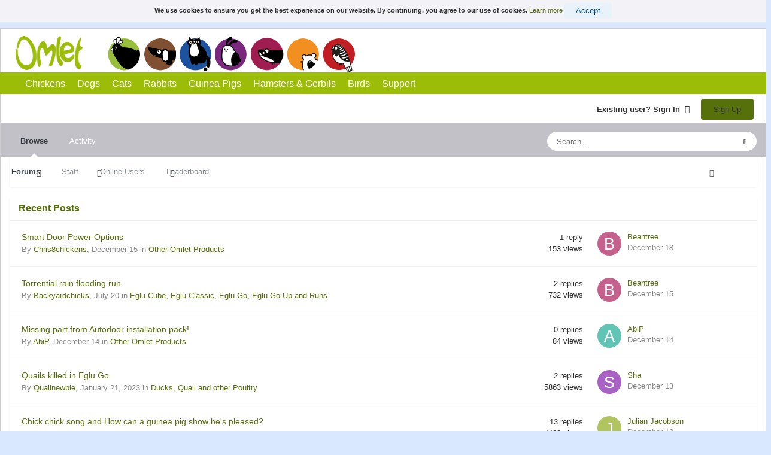

--- FILE ---
content_type: text/html;charset=UTF-8
request_url: https://club.omlet.co.uk/forum/topic/6873-woodburnersmulti-fuel-burners-advice-please/
body_size: 41828
content:
<!DOCTYPE html>
<html lang="en-US" dir="ltr">
	<head>
		<title>Woodburners/multi fuel burners, advice please! - The Nesting Box - Omlet Club</title>
		
			<!-- Global site tag (gtag.js) - Google Analytics -->
<script async src="https://www.googletagmanager.com/gtag/js?id=UA-1114330-4"></script>
<script>
  window.dataLayer = window.dataLayer || [];
  function gtag(){dataLayer.push(arguments);}
  gtag('js', new Date());

  gtag('config', 'UA-1114330-4');
</script>
		
		<!--[if lt IE 9]>
			
		    <script src="//club.omlet.co.uk/forum/applications/core/interface/html5shiv/html5shiv.js"></script>
		<![endif]-->
		
<meta charset="utf-8">

	<meta name="viewport" content="width=device-width, initial-scale=1">


	
	
		<meta property="og:image" content="https://club.omlet.co.uk/forum/uploads/monthly_2018_02/omlet_logo_1024.png.8d9ef96571167fb0496c490e8f8abf3b.png">
	


	<meta name="twitter:card" content="summary_large_image" />



	
		
			
				<meta property="og:title" content="Woodburners/multi fuel burners, advice please!">
			
		
	

	
		
			
				<meta property="og:type" content="website">
			
		
	

	
		
			
				<meta property="og:url" content="https://club.omlet.co.uk/forum/topic/6873-woodburnersmulti-fuel-burners-advice-please/">
			
		
	

	
		
			
				<meta name="description" content="I hope to be in a position to have a wood or multi fuel burner in the next 12 months , and would appreciate any advice from those of you who own these products. Of course with me being a penny pincher I would like to do as much of the prep work myself too I have had a look at some sites and they ...">
			
		
	

	
		
			
				<meta property="og:description" content="I hope to be in a position to have a wood or multi fuel burner in the next 12 months , and would appreciate any advice from those of you who own these products. Of course with me being a penny pincher I would like to do as much of the prep work myself too I have had a look at some sites and they ...">
			
		
	

	
		
			
				<meta property="og:updated_time" content="2007-07-25T20:53:58Z">
			
		
	

	
		
			
				<meta property="og:site_name" content="Omlet Club">
			
		
	

	
		
			
				<meta property="og:locale" content="en_US">
			
		
	


	
		<link rel="canonical" href="https://club.omlet.co.uk/forum/topic/6873-woodburnersmulti-fuel-burners-advice-please/" />
	

	
		<link as="style" rel="preload" href="https://club.omlet.co.uk/forum/applications/core/interface/ckeditor/ckeditor/skins/ips/editor.css?t=N5LE" />
	




<link rel="manifest" href="https://club.omlet.co.uk/forum/manifest.webmanifest/">
<meta name="msapplication-config" content="https://club.omlet.co.uk/forum/browserconfig.xml/">
<meta name="msapplication-starturl" content="/">
<meta name="application-name" content="Omlet Club">
<meta name="apple-mobile-web-app-title" content="Omlet Club">

	<meta name="theme-color" content="#9cbd08">




<meta name="mobile-web-app-capable" content="yes" />
<link rel="icon" sizes="196x196" href="/forum/images/Omlet-Logo-128.png" />
<link rel="preload" href="//club.omlet.co.uk/forum/applications/core/interface/font/fontawesome-webfont.woff2?v=4.7.0" as="font" crossorigin="anonymous">
		
<link rel="stylesheet" href="https://fonts.googleapis.com/css?family=Josefin+Sans">



	<link rel='stylesheet' href='https://club.omlet.co.uk/forum/uploads/css_built_1/341e4a57816af3ba440d891ca87450ff_framework.css?v=827a4fac43' media='all'>

	<link rel='stylesheet' href='https://club.omlet.co.uk/forum/uploads/css_built_1/05e81b71abe4f22d6eb8d1a929494829_responsive.css?v=827a4fac43' media='all'>

	<link rel='stylesheet' href='https://club.omlet.co.uk/forum/uploads/css_built_1/90eb5adf50a8c640f633d47fd7eb1778_core.css?v=827a4fac43' media='all'>

	<link rel='stylesheet' href='https://club.omlet.co.uk/forum/uploads/css_built_1/5a0da001ccc2200dc5625c3f3934497d_core_responsive.css?v=827a4fac43' media='all'>

	<link rel='stylesheet' href='https://club.omlet.co.uk/forum/uploads/css_built_1/62e269ced0fdab7e30e026f1d30ae516_forums.css?v=827a4fac43' media='all'>

	<link rel='stylesheet' href='https://club.omlet.co.uk/forum/uploads/css_built_1/76e62c573090645fb99a15a363d8620e_forums_responsive.css?v=827a4fac43' media='all'>

	<link rel='stylesheet' href='https://club.omlet.co.uk/forum/uploads/css_built_1/ebdea0c6a7dab6d37900b9190d3ac77b_topics.css?v=827a4fac43' media='all'>




<link rel='stylesheet' href='https://club.omlet.co.uk/forum/uploads/css_built_1/258adbb6e4f3e83cd3b355f84e3fa002_custom.css?v=827a4fac43' media='all'>



		
		

	
	<link rel='shortcut icon' href='https://club.omlet.co.uk/forum/uploads/monthly_2018_02/favicon.ico.905cb5dbfd96f4024ce27fde9ca3a4b2.ico' type="image/x-icon">

      <script defer data-domain="club.omlet.co.uk" src="https://plausible.io/js/script.js"></script>
	</head>
	<body class='ipsApp ipsApp_front ipsJS_none ipsClearfix' data-controller='core.front.core.app' data-message="" data-pageApp='forums' data-pageLocation='front' data-pageModule='forums' data-pageController='topic' data-pageID='6873'>
		<a href='#elContent' class='ipsHide' title='Go to main content on this page' accesskey='m'>Jump to content</a>
		<header id="omlet-header" class="ipsLayout_container ipsResponsive_hidePhone ipsResponsive_hideTablet">
          <div class="ipsClearfix">
          	<a id="main-logo" href="/forum">Omlet</a>
          	<div class="animal-cartoons">
                 <a class="cartoon-chickens" href="https://www.omlet.co.uk/shop/chicken_keeping/">Chickens</a>
                 <a class="cartoon-dogs" href="https://www.omlet.co.uk/shop/dog_products/">Dogs</a>
                 <a class="cartoon-cats" href="https://www.omlet.co.uk/shop/cat_products/">Cats</a>
                 <a class="cartoon-rabbits" href="https://www.omlet.co.uk/shop/rabbit_products/">Rabbits</a>
                 <a class="cartoon-guinea-pigs visible-xs visible-md visible-lg" href="https://www.omlet.co.uk/shop/guinea_pig_products/">Guinea Pigs</a>
                 <a class="cartoon-hamsters-gerbils visible-xs visible-md visible-lg" href="https://www.omlet.co.uk/shop/hamsters_and_gerbils/">Hamsters and Gerbils</a>
                 <a class="cartoon-budgies visible-xs visible-md visible-lg" href="https://www.omlet.co.uk/shop/bird-cages-accessories/">Birds</a>
            </div>
          </div>
          
          
          <nav id="container-omlet-menu">
            <ul class="omlet-menu ipsClearfix">
              
              <li>
                <a href="https://www.omlet.co.uk/shop/chicken_keeping/">Chickens</a>
              </li>
			  
              <li>
                <a href="https://www.omlet.co.uk/shop/dog_products/">Dogs</a>
              </li>
			  
              <li>
                <a href="https://www.omlet.co.uk/shop/cat_products/">Cats</a>
              </li>
			  
              <li>
                <a href="https://www.omlet.co.uk/shop/rabbit_products/">Rabbits</a>
              </li>
			  
              <li>
                <a href="https://www.omlet.co.uk/shop/guinea_pig_products/">Guinea Pigs</a>
              </li>
			  
              <li>
                <a href="https://www.omlet.co.uk/shop/hamsters_and_gerbils/">Hamsters & Gerbils</a>
              </li>
			  
              <li>
                <a href="https://www.omlet.co.uk/shop/bird-products/">Birds</a>
              </li>
			  
              <li>
                <a href="/support/">Support</a>
              </li>
			  
            </ul>
            <div id="menu-fold">
              <div id="menu-fold-inner">
                  <div id="menu-fold-inner-inner"></div>
              </div>
            </div>
          </nav>
          
        </header>
		<main id='ipsLayout_body' class='ipsLayout_container'>
			<div id='ipsLayout_contentArea'>
				<div id='ipsLayout_contentWrapper'>
                  <div id='ipsLayout_header' class='ipsClearfix'>
                        





                        
                        
<div class="ipsResponsive_hideDesktop ipsResponsive_hideTablet ipsResponsive_block omlet-mobile-brand">
  <div class="omlet-mobile-brand-logo"></div>
</div>
<ul id='elMobileNav' class='ipsList_inline ipsResponsive_hideDesktop ipsResponsive_block' data-controller='core.front.core.mobileNav' data-default="forums_topic">
	
		
			
			
				
				
			
				
					<li id='elMobileBreadcrumb'>
						<a href='https://club.omlet.co.uk/forum/forum/3-the-nesting-box/'>
							<span>The Nesting Box</span>
						</a>
					</li>
				
				
			
				
				
			
		
	
	<li class="ipsResponsive_hideDesktop ipsResponsive_hidePhone ipsResponsive_block">
		<div class="omlet-mobile-brand-logo-tablet"></div>
  	</li>
	
	<li >
		<a data-action="defaultStream" class='ipsType_light'  href='https://club.omlet.co.uk/forum/discover/'><i class='fa fa-newspaper-o'></i></a>
	</li>

	

	
		<li class='ipsJS_show'>
			<a href='https://club.omlet.co.uk/forum/search/' data-action="mobileSearch"><i class='fa fa-search'></i></a>
		</li>
	
	<li data-ipsDrawer data-ipsDrawer-drawerElem='#elMobileDrawer'>
		<a href='#'>
			
			
				
			
			
			
			<i class='fa fa-navicon'></i>
		</a>
	</li>
</ul>
                    
                    	
                    	

	<ul id='elUserNav' class='ipsList_inline cSignedOut ipsResponsive_showDesktop'>
		
        
		
        
        
            
            <li id='elSignInLink'>
                <a href='https://club.omlet.co.uk/forum/login/' data-ipsMenu-closeOnClick="false" data-ipsMenu id='elUserSignIn'>
                    Existing user? Sign In &nbsp;<i class='fa fa-caret-down'></i>
                </a>
                
<div id='elUserSignIn_menu' class='ipsMenu ipsMenu_auto ipsHide'>
	<form accept-charset='utf-8' method='post' action='https://club.omlet.co.uk/forum/login/'>
		<input type="hidden" name="csrfKey" value="19136392019f794af0dbba0b5b9a50aa">
		<input type="hidden" name="ref" value="aHR0cHM6Ly9jbHViLm9tbGV0LmNvLnVrL2ZvcnVtL3RvcGljLzY4NzMtd29vZGJ1cm5lcnNtdWx0aS1mdWVsLWJ1cm5lcnMtYWR2aWNlLXBsZWFzZS8=">
		<div data-role="loginForm">
			
			
			
				<div class='ipsColumns ipsColumns_noSpacing'>
					<div class='ipsColumn ipsColumn_wide' id='elUserSignIn_internal'>
						
<div class="ipsPad ipsForm ipsForm_vertical">
	<h4 class="ipsType_sectionHead">Sign In</h4>
	<br><br>
	<ul class='ipsList_reset'>
		<li class="ipsFieldRow ipsFieldRow_noLabel ipsFieldRow_fullWidth">
			
			
				<input type="text" placeholder="Display Name or Email Address" name="auth" autocomplete="email">
			
		</li>
		<li class="ipsFieldRow ipsFieldRow_noLabel ipsFieldRow_fullWidth">
			<input type="password" placeholder="Password" name="password" autocomplete="current-password">
		</li>
		<li class="ipsFieldRow ipsFieldRow_checkbox ipsClearfix">
			<span class="ipsCustomInput">
				<input type="checkbox" name="remember_me" id="remember_me_checkbox" value="1" checked aria-checked="true">
				<span></span>
			</span>
			<div class="ipsFieldRow_content">
				<label class="ipsFieldRow_label" for="remember_me_checkbox">Remember me</label>
				<span class="ipsFieldRow_desc">Not recommended on shared computers</span>
			</div>
		</li>
		<li class="ipsFieldRow ipsFieldRow_fullWidth">
			<button type="submit" name="_processLogin" value="usernamepassword" class="ipsButton ipsButton_primary ipsButton_small" id="elSignIn_submit">Sign In</button>
			
				<p class="ipsType_right ipsType_small">
					
						<a href='https://club.omlet.co.uk/forum/lostpassword/' data-ipsDialog data-ipsDialog-title='Forgot your password?'>
					
					Forgot your password?</a>
				</p>
			
		</li>
	</ul>
</div>
					</div>
					<div class='ipsColumn ipsColumn_wide'>
						<div class='ipsPadding' id='elUserSignIn_external'>
							<div class='ipsAreaBackground_light ipsPadding:half'>
								
									<p class='ipsType_reset ipsType_small ipsType_center'><strong>Or sign in with one of these services</strong></p>
								
								
									<div class='ipsType_center ipsMargin_top:half'>
										

<button type="submit" name="_processLogin" value="2" class='ipsButton ipsButton_verySmall ipsButton_fullWidth ipsSocial ipsSocial_facebook' style="background-color: #3a579a">
	
		<span class='ipsSocial_icon'>
			
				<i class='fa fa-facebook-official'></i>
			
		</span>
		<span class='ipsSocial_text'>Sign in with Facebook</span>
	
</button>
									</div>
								
									<div class='ipsType_center ipsMargin_top:half'>
										

<button type="submit" name="_processLogin" value="9" class='ipsButton ipsButton_verySmall ipsButton_fullWidth ipsSocial ipsSocial_twitter' style="background-color: #00abf0">
	
		<span class='ipsSocial_icon'>
			
				<i class='fa fa-twitter'></i>
			
		</span>
		<span class='ipsSocial_text'>Sign in with Twitter</span>
	
</button>
									</div>
								
									<div class='ipsType_center ipsMargin_top:half'>
										

<button type="submit" name="_processLogin" value="3" class='ipsButton ipsButton_verySmall ipsButton_fullWidth ipsSocial ipsSocial_google' style="background-color: #4285F4">
	
		<span class='ipsSocial_icon'>
			
				<i class='fa fa-google'></i>
			
		</span>
		<span class='ipsSocial_text'>Sign in with Google</span>
	
</button>
									</div>
								
									<div class='ipsType_center ipsMargin_top:half'>
										

<button type="submit" name="_processLogin" value="8" class='ipsButton ipsButton_verySmall ipsButton_fullWidth ipsSocial ipsSocial_microsoft' style="background-color: #008b00">
	
		<span class='ipsSocial_icon'>
			
				<i class='fa fa-windows'></i>
			
		</span>
		<span class='ipsSocial_text'>Sign in with Microsoft</span>
	
</button>
									</div>
								
							</div>
						</div>
					</div>
				</div>
			
		</div>
	</form>
</div>
            </li>
            
        
		
			<li>
				
					<a href='https://club.omlet.co.uk/forum/register/' data-ipsDialog data-ipsDialog-size='narrow' data-ipsDialog-title='Sign Up' id='elRegisterButton' class='ipsButton ipsButton_normal ipsButton_primary'>Sign Up</a>
				
			</li>
		
	</ul>

                    	<div class="ipsClear"></div>
                        

	<nav data-controller='core.front.core.navBar' class=' ipsResponsive_showDesktop'>
		<div class='ipsNavBar_primary ipsLayout_container '>
			<ul data-role="primaryNavBar" class='ipsClearfix'>
				


	
		
		
			
		
		<li class='ipsNavBar_active' data-active id='elNavSecondary_1' data-role="navBarItem" data-navApp="core" data-navExt="CustomItem">
			
			
				<a href="https://club.omlet.co.uk/forum/"  data-navItem-id="1" data-navDefault>
					Browse<span class='ipsNavBar_active__identifier'></span>
				</a>
			
			
				<ul class='ipsNavBar_secondary ' data-role='secondaryNavBar'>
					


	
	

	
		
		
			
		
		<li class='ipsNavBar_active' data-active id='elNavSecondary_10' data-role="navBarItem" data-navApp="forums" data-navExt="Forums">
			
			
				<a href="https://club.omlet.co.uk/forum/"  data-navItem-id="10" data-navDefault>
					Forums<span class='ipsNavBar_active__identifier'></span>
				</a>
			
			
		</li>
	
	

	
	

	
		
		
		<li  id='elNavSecondary_12' data-role="navBarItem" data-navApp="core" data-navExt="StaffDirectory">
			
			
				<a href="https://club.omlet.co.uk/forum/staff/"  data-navItem-id="12" >
					Staff<span class='ipsNavBar_active__identifier'></span>
				</a>
			
			
		</li>
	
	

	
		
		
		<li  id='elNavSecondary_13' data-role="navBarItem" data-navApp="core" data-navExt="OnlineUsers">
			
			
				<a href="https://club.omlet.co.uk/forum/online/"  data-navItem-id="13" >
					Online Users<span class='ipsNavBar_active__identifier'></span>
				</a>
			
			
		</li>
	
	

	
		
		
		<li  id='elNavSecondary_14' data-role="navBarItem" data-navApp="core" data-navExt="Leaderboard">
			
			
				<a href="https://club.omlet.co.uk/forum/leaderboard/"  data-navItem-id="14" >
					Leaderboard<span class='ipsNavBar_active__identifier'></span>
				</a>
			
			
		</li>
	
	

					<li class='ipsHide' id='elNavigationMore_1' data-role='navMore'>
						<a href='#' data-ipsMenu data-ipsMenu-appendTo='#elNavigationMore_1' id='elNavigationMore_1_dropdown'>More <i class='fa fa-caret-down'></i></a>
						<ul class='ipsHide ipsMenu ipsMenu_auto' id='elNavigationMore_1_dropdown_menu' data-role='moreDropdown'></ul>
					</li>
				</ul>
			
		</li>
	
	

	
		
		
		<li  id='elNavSecondary_2' data-role="navBarItem" data-navApp="core" data-navExt="CustomItem">
			
			
				<a href="https://club.omlet.co.uk/forum/discover/"  data-navItem-id="2" >
					Activity<span class='ipsNavBar_active__identifier'></span>
				</a>
			
			
				<ul class='ipsNavBar_secondary ipsHide' data-role='secondaryNavBar'>
					


	
		
		
		<li  id='elNavSecondary_4' data-role="navBarItem" data-navApp="core" data-navExt="AllActivity">
			
			
				<a href="https://club.omlet.co.uk/forum/discover/"  data-navItem-id="4" >
					All Activity<span class='ipsNavBar_active__identifier'></span>
				</a>
			
			
		</li>
	
	

	
	

	
	

	
	

	
		
		
		<li  id='elNavSecondary_8' data-role="navBarItem" data-navApp="core" data-navExt="Search">
			
			
				<a href="https://club.omlet.co.uk/forum/search/"  data-navItem-id="8" >
					Search<span class='ipsNavBar_active__identifier'></span>
				</a>
			
			
		</li>
	
	

	
	

					<li class='ipsHide' id='elNavigationMore_2' data-role='navMore'>
						<a href='#' data-ipsMenu data-ipsMenu-appendTo='#elNavigationMore_2' id='elNavigationMore_2_dropdown'>More <i class='fa fa-caret-down'></i></a>
						<ul class='ipsHide ipsMenu ipsMenu_auto' id='elNavigationMore_2_dropdown_menu' data-role='moreDropdown'></ul>
					</li>
				</ul>
			
		</li>
	
	

				<li class='ipsHide' id='elNavigationMore' data-role='navMore'>
					<a href='#' data-ipsMenu data-ipsMenu-appendTo='#elNavigationMore' id='elNavigationMore_dropdown'>More</a>
					<ul class='ipsNavBar_secondary ipsHide' data-role='secondaryNavBar'>
						<li class='ipsHide' id='elNavigationMore_more' data-role='navMore'>
							<a href='#' data-ipsMenu data-ipsMenu-appendTo='#elNavigationMore_more' id='elNavigationMore_more_dropdown'>More <i class='fa fa-caret-down'></i></a>
							<ul class='ipsHide ipsMenu ipsMenu_auto' id='elNavigationMore_more_dropdown_menu' data-role='moreDropdown'></ul>
						</li>
					</ul>
				</li>
			</ul>
			

	<div id="elSearchWrapper">
		<div id='elSearch' data-controller="core.front.core.quickSearch">
			<form accept-charset='utf-8' action='//club.omlet.co.uk/forum/search/?do=quicksearch' method='post'>
                <input type='search' id='elSearchField' placeholder='Search...' name='q' autocomplete='off' aria-label='Search'>
                <details class='cSearchFilter'>
                    <summary class='cSearchFilter__text'></summary>
                    <ul class='cSearchFilter__menu'>
                        
                        <li><label><input type="radio" name="type" value="all" ><span class='cSearchFilter__menuText'>Everywhere</span></label></li>
                        
                            
                                <li><label><input type="radio" name="type" value='contextual_{&quot;type&quot;:&quot;forums_topic&quot;,&quot;nodes&quot;:3}' checked><span class='cSearchFilter__menuText'>This Forum</span></label></li>
                            
                                <li><label><input type="radio" name="type" value='contextual_{&quot;type&quot;:&quot;forums_topic&quot;,&quot;item&quot;:6873}' checked><span class='cSearchFilter__menuText'>This Topic</span></label></li>
                            
                        
                        
                            <li><label><input type="radio" name="type" value="core_statuses_status"><span class='cSearchFilter__menuText'>Status Updates</span></label></li>
                        
                            <li><label><input type="radio" name="type" value="forums_topic"><span class='cSearchFilter__menuText'>Topics</span></label></li>
                        
                            <li><label><input type="radio" name="type" value="core_members"><span class='cSearchFilter__menuText'>Members</span></label></li>
                        
                    </ul>
                </details>
				<button class='cSearchSubmit' type="submit" aria-label='Search'><i class="fa fa-search"></i></button>
			</form>
		</div>
	</div>

		</div>
	</nav>

                        
                    </div>
					
<nav class='ipsBreadcrumb ipsBreadcrumb_top ipsFaded_withHover'>
	

	<ul class='ipsList_inline ipsPos_right'>
		
		<li >
			<a data-action="defaultStream" class='ipsType_light '  href='https://club.omlet.co.uk/forum/discover/'><i class="fa fa-newspaper-o" aria-hidden="true"></i> <span>All Activity</span></a>
		</li>
		
	</ul>

	<ul data-role="breadcrumbList">
		<li>
			<a title="Home" href='https://club.omlet.co.uk/forum/'>
				<span>Home <i class='fa fa-angle-right'></i></span>
			</a>
		</li>
		
		
			<li>
				
					<a href='https://club.omlet.co.uk/forum/forum/22-general-chat/'>
						<span>General Chat <i class='fa fa-angle-right' aria-hidden="true"></i></span>
					</a>
				
			</li>
		
			<li>
				
					<a href='https://club.omlet.co.uk/forum/forum/3-the-nesting-box/'>
						<span>The Nesting Box <i class='fa fa-angle-right' aria-hidden="true"></i></span>
					</a>
				
			</li>
		
			<li>
				
					Woodburners/multi fuel burners, advice please!
				
			</li>
		
	</ul>
</nav>
					
                    
					<div id='ipsLayout_mainArea'>
						<a id='elContent'></a>
						
						
						

	




	<div class='cWidgetContainer '  data-role='widgetReceiver' data-orientation='horizontal' data-widgetArea='header'>
		<ul class='ipsList_reset'>
			
				
					
					<li class='ipsWidget ipsWidget_horizontal ipsBox  ' data-blockID='app_forums_topicFeed_thygr20ob' data-blockConfig="true" data-blockTitle="Topic Feed" data-blockErrorMessage="This block cannot be shown. This could be because it needs configuring, is unable to show on this page, or will show after reloading this page."  data-controller='core.front.widgets.block'>

	<h3 class='ipsWidget_title ipsType_reset'>Recent Posts</h3>

	
		<div class='ipsWidget_inner'>
			<ul class='ipsDataList'>
				
					


<li class="ipsDataItem ipsDataItem_responsivePhoto   ">
	
	<div class='ipsDataItem_main'>
		<h4 class='ipsDataItem_title ipsContained_container'>
			
			
			
			<span class='ipsType_break ipsContained'>
				<a href='https://club.omlet.co.uk/forum/topic/131394-smart-door-power-options/' data-ipsHover data-ipsHover-target='https://club.omlet.co.uk/forum/topic/131394-smart-door-power-options/?preview=1' data-ipsHover-timeout='1.5' >
					
					Smart Door Power Options
				</a>
			</span>
			
		</h4>
		
		<p class='ipsType_reset ipsType_medium ipsType_light'>
			By 

<a href='https://club.omlet.co.uk/forum/profile/19131-chris8chickens/' data-ipsHover data-ipsHover-target='https://club.omlet.co.uk/forum/profile/19131-chris8chickens/?do=hovercard&amp;referrer=https%253A%252F%252Fclub.omlet.co.uk%252Fforum%252Ftopic%252F68125-frozen-shoulder%252F' title="Go to Chris8chickens's profile" class="ipsType_break"><span style='color:#'>Chris8chickens</span></a>,  <time datetime='2025-12-15T16:12:10Z' title='12/15/25 04:12  PM' data-short='Dec 15'>December 15</time>
			
				in <a href="https://club.omlet.co.uk/forum/forum/37-other-omlet-products/">Other Omlet Products</a>
			
		</p>
		<ul class='ipsList_inline ipsClearfix ipsType_light'>
			
		</ul>
		
	</div>
	<ul class='ipsDataItem_stats'>
		
			
				<li >
					<span class='ipsDataItem_stats_number'>1</span>
					<span class='ipsDataItem_stats_type'> reply</span>
				</li>
			
				<li >
					<span class='ipsDataItem_stats_number'>153</span>
					<span class='ipsDataItem_stats_type'> views</span>
				</li>
			
		
	</ul>
	<ul class='ipsDataItem_lastPoster ipsDataItem_withPhoto'>
		<li>
			
				


	<a href="https://club.omlet.co.uk/forum/profile/8812-beantree/" rel="nofollow" data-ipsHover data-ipsHover-width="370" data-ipsHover-target="https://club.omlet.co.uk/forum/profile/8812-beantree/?do=hovercard" class="ipsUserPhoto ipsUserPhoto_tiny" title="Go to Beantree's profile">
		<img src='data:image/svg+xml,%3Csvg%20xmlns%3D%22http%3A%2F%2Fwww.w3.org%2F2000%2Fsvg%22%20viewBox%3D%220%200%201024%201024%22%20style%3D%22background%3A%23c4628d%22%3E%3Cg%3E%3Ctext%20text-anchor%3D%22middle%22%20dy%3D%22.35em%22%20x%3D%22512%22%20y%3D%22512%22%20fill%3D%22%23ffffff%22%20font-size%3D%22700%22%20font-family%3D%22-apple-system%2C%20BlinkMacSystemFont%2C%20Roboto%2C%20Helvetica%2C%20Arial%2C%20sans-serif%22%3EB%3C%2Ftext%3E%3C%2Fg%3E%3C%2Fsvg%3E' alt='Beantree' loading="lazy">
	</a>

			
		</li>
		<li>
			
				

<a href='https://club.omlet.co.uk/forum/profile/8812-beantree/' data-ipsHover data-ipsHover-target='https://club.omlet.co.uk/forum/profile/8812-beantree/?do=hovercard&amp;referrer=https%253A%252F%252Fclub.omlet.co.uk%252Fforum%252Ftopic%252F68125-frozen-shoulder%252F' title="Go to Beantree's profile" class="ipsType_break"><span style='color:#'>Beantree</span></a>
			
		</li>
		<li class="ipsType_light">
			<a href='https://club.omlet.co.uk/forum/topic/131394-smart-door-power-options/' title='Go to last post' class='ipsType_blendLinks'>
				<time datetime='2025-12-18T17:50:51Z' title='12/18/25 05:50  PM' data-short='Dec 18'>December 18</time>
			</a>
		</li>
	</ul>
	
</li>
				
					


<li class="ipsDataItem ipsDataItem_responsivePhoto   ">
	
	<div class='ipsDataItem_main'>
		<h4 class='ipsDataItem_title ipsContained_container'>
			
			
			
			<span class='ipsType_break ipsContained'>
				<a href='https://club.omlet.co.uk/forum/topic/127876-torrential-rain-flooding-run/' data-ipsHover data-ipsHover-target='https://club.omlet.co.uk/forum/topic/127876-torrential-rain-flooding-run/?preview=1' data-ipsHover-timeout='1.5' >
					
					Torrential rain flooding run
				</a>
			</span>
			
		</h4>
		
		<p class='ipsType_reset ipsType_medium ipsType_light'>
			By 

<a href='https://club.omlet.co.uk/forum/profile/18663-backyardchicks/' data-ipsHover data-ipsHover-target='https://club.omlet.co.uk/forum/profile/18663-backyardchicks/?do=hovercard&amp;referrer=https%253A%252F%252Fclub.omlet.co.uk%252Fforum%252Ftopic%252F68125-frozen-shoulder%252F' title="Go to Backyardchicks's profile" class="ipsType_break"><span style='color:#'>Backyardchicks</span></a>,  <time datetime='2025-07-20T15:06:00Z' title='07/20/25 03:06  PM' data-short='Jul 20'>July 20</time>
			
				in <a href="https://club.omlet.co.uk/forum/forum/1-eglu-cube-eglu-classic-eglu-go-eglu-go-up-and-runs/">Eglu Cube, Eglu Classic, Eglu Go, Eglu Go Up and Runs</a>
			
		</p>
		<ul class='ipsList_inline ipsClearfix ipsType_light'>
			
		</ul>
		
	</div>
	<ul class='ipsDataItem_stats'>
		
			
				<li >
					<span class='ipsDataItem_stats_number'>2</span>
					<span class='ipsDataItem_stats_type'> replies</span>
				</li>
			
				<li >
					<span class='ipsDataItem_stats_number'>732</span>
					<span class='ipsDataItem_stats_type'> views</span>
				</li>
			
		
	</ul>
	<ul class='ipsDataItem_lastPoster ipsDataItem_withPhoto'>
		<li>
			
				


	<a href="https://club.omlet.co.uk/forum/profile/8812-beantree/" rel="nofollow" data-ipsHover data-ipsHover-width="370" data-ipsHover-target="https://club.omlet.co.uk/forum/profile/8812-beantree/?do=hovercard" class="ipsUserPhoto ipsUserPhoto_tiny" title="Go to Beantree's profile">
		<img src='data:image/svg+xml,%3Csvg%20xmlns%3D%22http%3A%2F%2Fwww.w3.org%2F2000%2Fsvg%22%20viewBox%3D%220%200%201024%201024%22%20style%3D%22background%3A%23c4628d%22%3E%3Cg%3E%3Ctext%20text-anchor%3D%22middle%22%20dy%3D%22.35em%22%20x%3D%22512%22%20y%3D%22512%22%20fill%3D%22%23ffffff%22%20font-size%3D%22700%22%20font-family%3D%22-apple-system%2C%20BlinkMacSystemFont%2C%20Roboto%2C%20Helvetica%2C%20Arial%2C%20sans-serif%22%3EB%3C%2Ftext%3E%3C%2Fg%3E%3C%2Fsvg%3E' alt='Beantree' loading="lazy">
	</a>

			
		</li>
		<li>
			
				

<a href='https://club.omlet.co.uk/forum/profile/8812-beantree/' data-ipsHover data-ipsHover-target='https://club.omlet.co.uk/forum/profile/8812-beantree/?do=hovercard&amp;referrer=https%253A%252F%252Fclub.omlet.co.uk%252Fforum%252Ftopic%252F68125-frozen-shoulder%252F' title="Go to Beantree's profile" class="ipsType_break"><span style='color:#'>Beantree</span></a>
			
		</li>
		<li class="ipsType_light">
			<a href='https://club.omlet.co.uk/forum/topic/127876-torrential-rain-flooding-run/' title='Go to last post' class='ipsType_blendLinks'>
				<time datetime='2025-12-15T08:52:55Z' title='12/15/25 08:52  AM' data-short='Dec 15'>December 15</time>
			</a>
		</li>
	</ul>
	
</li>
				
					


<li class="ipsDataItem ipsDataItem_responsivePhoto   ">
	
	<div class='ipsDataItem_main'>
		<h4 class='ipsDataItem_title ipsContained_container'>
			
			
			
			<span class='ipsType_break ipsContained'>
				<a href='https://club.omlet.co.uk/forum/topic/131365-missing-part-from-autodoor-installation-pack/' data-ipsHover data-ipsHover-target='https://club.omlet.co.uk/forum/topic/131365-missing-part-from-autodoor-installation-pack/?preview=1' data-ipsHover-timeout='1.5' >
					
					Missing part from Autodoor installation pack!
				</a>
			</span>
			
		</h4>
		
		<p class='ipsType_reset ipsType_medium ipsType_light'>
			By 

<a href='https://club.omlet.co.uk/forum/profile/19130-abip/' data-ipsHover data-ipsHover-target='https://club.omlet.co.uk/forum/profile/19130-abip/?do=hovercard&amp;referrer=https%253A%252F%252Fclub.omlet.co.uk%252Fforum%252Ftopic%252F68125-frozen-shoulder%252F' title="Go to AbiP's profile" class="ipsType_break"><span style='color:#'>AbiP</span></a>,  <time datetime='2025-12-14T13:25:23Z' title='12/14/25 01:25  PM' data-short='Dec 14'>December 14</time>
			
				in <a href="https://club.omlet.co.uk/forum/forum/37-other-omlet-products/">Other Omlet Products</a>
			
		</p>
		<ul class='ipsList_inline ipsClearfix ipsType_light'>
			
		</ul>
		
	</div>
	<ul class='ipsDataItem_stats'>
		
			
				<li >
					<span class='ipsDataItem_stats_number'>0</span>
					<span class='ipsDataItem_stats_type'> replies</span>
				</li>
			
				<li >
					<span class='ipsDataItem_stats_number'>84</span>
					<span class='ipsDataItem_stats_type'> views</span>
				</li>
			
		
	</ul>
	<ul class='ipsDataItem_lastPoster ipsDataItem_withPhoto'>
		<li>
			
				


	<a href="https://club.omlet.co.uk/forum/profile/19130-abip/" rel="nofollow" data-ipsHover data-ipsHover-width="370" data-ipsHover-target="https://club.omlet.co.uk/forum/profile/19130-abip/?do=hovercard" class="ipsUserPhoto ipsUserPhoto_tiny" title="Go to AbiP's profile">
		<img src='data:image/svg+xml,%3Csvg%20xmlns%3D%22http%3A%2F%2Fwww.w3.org%2F2000%2Fsvg%22%20viewBox%3D%220%200%201024%201024%22%20style%3D%22background%3A%2362c4b4%22%3E%3Cg%3E%3Ctext%20text-anchor%3D%22middle%22%20dy%3D%22.35em%22%20x%3D%22512%22%20y%3D%22512%22%20fill%3D%22%23ffffff%22%20font-size%3D%22700%22%20font-family%3D%22-apple-system%2C%20BlinkMacSystemFont%2C%20Roboto%2C%20Helvetica%2C%20Arial%2C%20sans-serif%22%3EA%3C%2Ftext%3E%3C%2Fg%3E%3C%2Fsvg%3E' alt='AbiP' loading="lazy">
	</a>

			
		</li>
		<li>
			
				

<a href='https://club.omlet.co.uk/forum/profile/19130-abip/' data-ipsHover data-ipsHover-target='https://club.omlet.co.uk/forum/profile/19130-abip/?do=hovercard&amp;referrer=https%253A%252F%252Fclub.omlet.co.uk%252Fforum%252Ftopic%252F68125-frozen-shoulder%252F' title="Go to AbiP's profile" class="ipsType_break"><span style='color:#'>AbiP</span></a>
			
		</li>
		<li class="ipsType_light">
			<a href='https://club.omlet.co.uk/forum/topic/131365-missing-part-from-autodoor-installation-pack/' title='Go to last post' class='ipsType_blendLinks'>
				<time datetime='2025-12-14T13:25:23Z' title='12/14/25 01:25  PM' data-short='Dec 14'>December 14</time>
			</a>
		</li>
	</ul>
	
</li>
				
					


<li class="ipsDataItem ipsDataItem_responsivePhoto   ">
	
	<div class='ipsDataItem_main'>
		<h4 class='ipsDataItem_title ipsContained_container'>
			
			
			
			<span class='ipsType_break ipsContained'>
				<a href='https://club.omlet.co.uk/forum/topic/108779-quails-killed-in-eglu-go/' data-ipsHover data-ipsHover-target='https://club.omlet.co.uk/forum/topic/108779-quails-killed-in-eglu-go/?preview=1' data-ipsHover-timeout='1.5' >
					
					Quails killed in Eglu Go
				</a>
			</span>
			
		</h4>
		
		<p class='ipsType_reset ipsType_medium ipsType_light'>
			By 

<a href='https://club.omlet.co.uk/forum/profile/16888-quailnewbie/' data-ipsHover data-ipsHover-target='https://club.omlet.co.uk/forum/profile/16888-quailnewbie/?do=hovercard&amp;referrer=https%253A%252F%252Fclub.omlet.co.uk%252Fforum%252Ftopic%252F68125-frozen-shoulder%252F' title="Go to Quailnewbie's profile" class="ipsType_break"><span style='color:#'>Quailnewbie</span></a>,  <time datetime='2023-01-21T10:17:08Z' title='01/21/23 10:17  AM' data-short='2 yr'>January 21, 2023</time>
			
				in <a href="https://club.omlet.co.uk/forum/forum/5-ducks-quail-and-other-poultry/">Ducks, Quail and other Poultry</a>
			
		</p>
		<ul class='ipsList_inline ipsClearfix ipsType_light'>
			
		</ul>
		
	</div>
	<ul class='ipsDataItem_stats'>
		
			
				<li >
					<span class='ipsDataItem_stats_number'>2</span>
					<span class='ipsDataItem_stats_type'> replies</span>
				</li>
			
				<li >
					<span class='ipsDataItem_stats_number'>5863</span>
					<span class='ipsDataItem_stats_type'> views</span>
				</li>
			
		
	</ul>
	<ul class='ipsDataItem_lastPoster ipsDataItem_withPhoto'>
		<li>
			
				


	<a href="https://club.omlet.co.uk/forum/profile/19128-sha/" rel="nofollow" data-ipsHover data-ipsHover-width="370" data-ipsHover-target="https://club.omlet.co.uk/forum/profile/19128-sha/?do=hovercard" class="ipsUserPhoto ipsUserPhoto_tiny" title="Go to Sha's profile">
		<img src='data:image/svg+xml,%3Csvg%20xmlns%3D%22http%3A%2F%2Fwww.w3.org%2F2000%2Fsvg%22%20viewBox%3D%220%200%201024%201024%22%20style%3D%22background%3A%23a862c4%22%3E%3Cg%3E%3Ctext%20text-anchor%3D%22middle%22%20dy%3D%22.35em%22%20x%3D%22512%22%20y%3D%22512%22%20fill%3D%22%23ffffff%22%20font-size%3D%22700%22%20font-family%3D%22-apple-system%2C%20BlinkMacSystemFont%2C%20Roboto%2C%20Helvetica%2C%20Arial%2C%20sans-serif%22%3ES%3C%2Ftext%3E%3C%2Fg%3E%3C%2Fsvg%3E' alt='Sha' loading="lazy">
	</a>

			
		</li>
		<li>
			
				

<a href='https://club.omlet.co.uk/forum/profile/19128-sha/' data-ipsHover data-ipsHover-target='https://club.omlet.co.uk/forum/profile/19128-sha/?do=hovercard&amp;referrer=https%253A%252F%252Fclub.omlet.co.uk%252Fforum%252Ftopic%252F68125-frozen-shoulder%252F' title="Go to Sha's profile" class="ipsType_break"><span style='color:#'>Sha</span></a>
			
		</li>
		<li class="ipsType_light">
			<a href='https://club.omlet.co.uk/forum/topic/108779-quails-killed-in-eglu-go/' title='Go to last post' class='ipsType_blendLinks'>
				<time datetime='2025-12-13T17:14:42Z' title='12/13/25 05:14  PM' data-short='Dec 13'>December 13</time>
			</a>
		</li>
	</ul>
	
</li>
				
					


<li class="ipsDataItem ipsDataItem_responsivePhoto   ">
	
	<div class='ipsDataItem_main'>
		<h4 class='ipsDataItem_title ipsContained_container'>
			
			
			
			<span class='ipsType_break ipsContained'>
				<a href='https://club.omlet.co.uk/forum/topic/32872-chick-chick-song-and-how-can-a-guinea-pig-show-hes-pleased/' data-ipsHover data-ipsHover-target='https://club.omlet.co.uk/forum/topic/32872-chick-chick-song-and-how-can-a-guinea-pig-show-hes-pleased/?preview=1' data-ipsHover-timeout='1.5' >
					
					Chick chick song and How can a guinea pig show he&#039;s pleased?
				</a>
			</span>
			
		</h4>
		
		<p class='ipsType_reset ipsType_medium ipsType_light'>
			By 

<a href='https://club.omlet.co.uk/forum/profile/2409-cordelia/' data-ipsHover data-ipsHover-target='https://club.omlet.co.uk/forum/profile/2409-cordelia/?do=hovercard&amp;referrer=https%253A%252F%252Fclub.omlet.co.uk%252Fforum%252Ftopic%252F68125-frozen-shoulder%252F' title="Go to cordelia's profile" class="ipsType_break"><span style='color:#'>cordelia</span></a>,  <time datetime='2009-06-01T13:07:16Z' title='06/01/09 01:07  PM' data-short='16 yr'>June 1, 2009</time>
			
				in <a href="https://club.omlet.co.uk/forum/forum/3-the-nesting-box/">The Nesting Box</a>
			
		</p>
		<ul class='ipsList_inline ipsClearfix ipsType_light'>
			
		</ul>
		
	</div>
	<ul class='ipsDataItem_stats'>
		
			
				<li >
					<span class='ipsDataItem_stats_number'>13</span>
					<span class='ipsDataItem_stats_type'> replies</span>
				</li>
			
				<li >
					<span class='ipsDataItem_stats_number'>4428</span>
					<span class='ipsDataItem_stats_type'> views</span>
				</li>
			
		
	</ul>
	<ul class='ipsDataItem_lastPoster ipsDataItem_withPhoto'>
		<li>
			
				


	<a href="https://club.omlet.co.uk/forum/profile/19127-julian-jacobson/" rel="nofollow" data-ipsHover data-ipsHover-width="370" data-ipsHover-target="https://club.omlet.co.uk/forum/profile/19127-julian-jacobson/?do=hovercard" class="ipsUserPhoto ipsUserPhoto_tiny" title="Go to Julian Jacobson's profile">
		<img src='data:image/svg+xml,%3Csvg%20xmlns%3D%22http%3A%2F%2Fwww.w3.org%2F2000%2Fsvg%22%20viewBox%3D%220%200%201024%201024%22%20style%3D%22background%3A%23b0c462%22%3E%3Cg%3E%3Ctext%20text-anchor%3D%22middle%22%20dy%3D%22.35em%22%20x%3D%22512%22%20y%3D%22512%22%20fill%3D%22%23ffffff%22%20font-size%3D%22700%22%20font-family%3D%22-apple-system%2C%20BlinkMacSystemFont%2C%20Roboto%2C%20Helvetica%2C%20Arial%2C%20sans-serif%22%3EJ%3C%2Ftext%3E%3C%2Fg%3E%3C%2Fsvg%3E' alt='Julian Jacobson' loading="lazy">
	</a>

			
		</li>
		<li>
			
				

<a href='https://club.omlet.co.uk/forum/profile/19127-julian-jacobson/' data-ipsHover data-ipsHover-target='https://club.omlet.co.uk/forum/profile/19127-julian-jacobson/?do=hovercard&amp;referrer=https%253A%252F%252Fclub.omlet.co.uk%252Fforum%252Ftopic%252F68125-frozen-shoulder%252F' title="Go to Julian Jacobson's profile" class="ipsType_break"><span style='color:#'>Julian Jacobson</span></a>
			
		</li>
		<li class="ipsType_light">
			<a href='https://club.omlet.co.uk/forum/topic/32872-chick-chick-song-and-how-can-a-guinea-pig-show-hes-pleased/' title='Go to last post' class='ipsType_blendLinks'>
				<time datetime='2025-12-12T19:47:05Z' title='12/12/25 07:47  PM' data-short='Dec 12'>December 12</time>
			</a>
		</li>
	</ul>
	
</li>
				
			</ul>
		</div>
	
</li>
				
			
		</ul>
	</div>

						





<div class="ipsPageHeader ipsClearfix">
	
		<div class='ipsPos_right ipsResponsive_noFloat ipsResponsive_hidePhone'>
			

<div data-followApp='forums' data-followArea='topic' data-followID='6873' data-controller='core.front.core.followButton'>
	

	<a href='https://club.omlet.co.uk/forum/login/' rel="nofollow" class="ipsFollow ipsPos_middle ipsButton ipsButton_light ipsButton_verySmall " data-role="followButton" data-ipsTooltip title='Sign in to follow this'>
		<span>Followers</span>
		<span class='ipsCommentCount'>2</span>
	</a>

</div>
		</div>
		<div class='ipsPos_right ipsResponsive_noFloat ipsResponsive_hidePhone'>
			



		</div>
		
	
	<div class='ipsPhotoPanel ipsPhotoPanel_small ipsPhotoPanel_notPhone ipsClearfix'>
		


	<a href="https://club.omlet.co.uk/forum/profile/516-charlottechicken/" rel="nofollow" data-ipsHover data-ipsHover-width="370" data-ipsHover-target="https://club.omlet.co.uk/forum/profile/516-charlottechicken/?do=hovercard" class="ipsUserPhoto ipsUserPhoto_small" title="Go to Charlottechicken's profile">
		<img src='https://club.omlet.co.uk/forum/uploads/monthly_2018_02/516.thumb.jpg.10b49d76735a53fce627906d65042b22.jpg' alt='Charlottechicken' loading="lazy">
	</a>

		<div>
			<h1 class='ipsType_pageTitle ipsContained_container'>
				

				
				
					<span class='ipsType_break ipsContained'>
						<span>Woodburners/multi fuel burners, advice please!</span>
					</span>
				
			</h1>
			
			<p class='ipsType_reset ipsType_blendLinks '>
				<span class='ipsType_normal'>
				
					By 

<a href='https://club.omlet.co.uk/forum/profile/516-charlottechicken/' data-ipsHover data-ipsHover-target='https://club.omlet.co.uk/forum/profile/516-charlottechicken/?do=hovercard&amp;referrer=https%253A%252F%252Fclub.omlet.co.uk%252Fforum%252Ftopic%252F6873-woodburnersmulti-fuel-burners-advice-please%252F' title="Go to Charlottechicken's profile" class="ipsType_break"><span style='color:#'>Charlottechicken</span></a>,  <span class='ipsType_light'><time datetime='2007-07-18T14:54:33Z' title='07/18/07 02:54  PM' data-short='18 yr'>July 18, 2007</time> in <a href="https://club.omlet.co.uk/forum/forum/3-the-nesting-box/">The Nesting Box</a></span>
				
				</span>
				<br>
			</p>
			
		</div>
	</div>
</div>








<div class='ipsClearfix'>
	
	
	<ul class="ipsToolList ipsToolList_horizontal ipsClearfix ipsSpacer_both ">
		
			<li class='ipsToolList_primaryAction'>
				<span data-controller='forums.front.topic.reply'>
					
						<a href='#replyForm' class='ipsButton ipsButton_important ipsButton_medium ipsButton_fullWidth' data-action='replyToTopic'>Reply to this topic</a>
					
				</span>
			</li>
		
		
			<li class='ipsResponsive_hidePhone'>
				
					<a href="https://club.omlet.co.uk/forum/forum/3-the-nesting-box/?do=add" class='ipsButton ipsButton_link ipsButton_medium ipsButton_fullWidth' title='Start a new topic in this forum'>Start new topic</a>
				
			</li>
		
		
	</ul>
</div>

<div data-controller='core.front.core.commentFeed,forums.front.topic.view, core.front.core.ignoredComments' data-autoPoll data-baseURL='https://club.omlet.co.uk/forum/topic/6873-woodburnersmulti-fuel-burners-advice-please/' data-lastPage data-feedID='topic-6873' class='cTopic ipsClear ipsSpacer_top'>
	
			
	

	

<div data-controller='core.front.core.recommendedComments' data-url='https://club.omlet.co.uk/forum/topic/6873-woodburnersmulti-fuel-burners-advice-please/?recommended=comments' class='ipsRecommendedComments ipsHide'>
	<div data-role="recommendedComments">
		<h2 class='ipsType_sectionHead ipsType_large ipsType_bold ipsMargin_bottom'>Recommended Posts</h2>
		
	</div>
</div>
	
	<div id="elPostFeed" data-role='commentFeed' data-controller='core.front.core.moderation' >
		<form action="https://club.omlet.co.uk/forum/topic/6873-woodburnersmulti-fuel-burners-advice-please/?csrfKey=19136392019f794af0dbba0b5b9a50aa&amp;do=multimodComment" method="post" data-ipsPageAction data-role='moderationTools'>
			
			
				
					
					
					



<a id='comment-147509'></a>
<article  id='elComment_147509' class='cPost ipsBox ipsResponsive_pull  ipsComment  ipsComment_parent ipsClearfix ipsClear ipsColumns ipsColumns_noSpacing ipsColumns_collapsePhone    '>
	

	

	<div class='cAuthorPane_mobile ipsResponsive_showPhone'>
		<div class='cAuthorPane_photo'>
			<div class='cAuthorPane_photoWrap'>
				


	<a href="https://club.omlet.co.uk/forum/profile/516-charlottechicken/" rel="nofollow" data-ipsHover data-ipsHover-width="370" data-ipsHover-target="https://club.omlet.co.uk/forum/profile/516-charlottechicken/?do=hovercard" class="ipsUserPhoto ipsUserPhoto_large" title="Go to Charlottechicken's profile">
		<img src='https://club.omlet.co.uk/forum/uploads/monthly_2018_02/516.thumb.jpg.10b49d76735a53fce627906d65042b22.jpg' alt='Charlottechicken' loading="lazy">
	</a>

				
				
					<a href="https://club.omlet.co.uk/forum/profile/516-charlottechicken/badges/" rel="nofollow">
						
<img src='https://club.omlet.co.uk/forum/uploads/set_resources_1/84c1e40ea0e759e3f1505eb1788ddf3c_default_rank.png' loading="lazy" alt="Eggcentric Egluowner" class="cAuthorPane_badge cAuthorPane_badge--rank ipsOutline ipsOutline:2px" data-ipsTooltip title="Rank: Eggcentric Egluowner (12/19)">
					</a>
				
			</div>
		</div>
		<div class='cAuthorPane_content'>
			<h3 class='ipsType_sectionHead cAuthorPane_author ipsType_break ipsType_blendLinks ipsFlex ipsFlex-ai:center'>
				

<a href='https://club.omlet.co.uk/forum/profile/516-charlottechicken/' data-ipsHover data-ipsHover-target='https://club.omlet.co.uk/forum/profile/516-charlottechicken/?do=hovercard&amp;referrer=https%253A%252F%252Fclub.omlet.co.uk%252Fforum%252Ftopic%252F6873-woodburnersmulti-fuel-burners-advice-please%252F' title="Go to Charlottechicken's profile" class="ipsType_break"><span style='color:#'>Charlottechicken</span></a>
			</h3>
			<div class='ipsType_light ipsType_reset'>
				<a href='https://club.omlet.co.uk/forum/topic/6873-woodburnersmulti-fuel-burners-advice-please/?do=findComment&amp;comment=147509' rel="nofollow" class='ipsType_blendLinks'>Posted <time datetime='2007-07-18T14:54:33Z' title='07/18/07 02:54  PM' data-short='18 yr'>July 18, 2007</time></a>
				
			</div>
		</div>
	</div>
	<aside class='ipsComment_author cAuthorPane ipsColumn ipsColumn_medium ipsResponsive_hidePhone'>
		<h3 class='ipsType_sectionHead cAuthorPane_author ipsType_blendLinks ipsType_break'><strong>

<a href='https://club.omlet.co.uk/forum/profile/516-charlottechicken/' data-ipsHover data-ipsHover-target='https://club.omlet.co.uk/forum/profile/516-charlottechicken/?do=hovercard&amp;referrer=https%253A%252F%252Fclub.omlet.co.uk%252Fforum%252Ftopic%252F6873-woodburnersmulti-fuel-burners-advice-please%252F' title="Go to Charlottechicken's profile" class="ipsType_break">Charlottechicken</a></strong>
			
		</h3>
		<ul class='cAuthorPane_info ipsList_reset'>
			<li data-role='photo' class='cAuthorPane_photo'>
				<div class='cAuthorPane_photoWrap'>
					


	<a href="https://club.omlet.co.uk/forum/profile/516-charlottechicken/" rel="nofollow" data-ipsHover data-ipsHover-width="370" data-ipsHover-target="https://club.omlet.co.uk/forum/profile/516-charlottechicken/?do=hovercard" class="ipsUserPhoto ipsUserPhoto_large" title="Go to Charlottechicken's profile">
		<img src='https://club.omlet.co.uk/forum/uploads/monthly_2018_02/516.thumb.jpg.10b49d76735a53fce627906d65042b22.jpg' alt='Charlottechicken' loading="lazy">
	</a>

					
					
						
<img src='https://club.omlet.co.uk/forum/uploads/set_resources_1/84c1e40ea0e759e3f1505eb1788ddf3c_default_rank.png' loading="lazy" alt="Eggcentric Egluowner" class="cAuthorPane_badge cAuthorPane_badge--rank ipsOutline ipsOutline:2px" data-ipsTooltip title="Rank: Eggcentric Egluowner (12/19)">
					
				</div>
			</li>
			
				<li data-role='group'><span style='color:#'>Members</span></li>
				
			
			
				<li data-role='stats' class='ipsMargin_top'>
					<ul class="ipsList_reset ipsType_light ipsFlex ipsFlex-ai:center ipsFlex-jc:center ipsGap_row:2 cAuthorPane_stats">
						<li>
							
								<a href="https://club.omlet.co.uk/forum/profile/516-charlottechicken/content/" rel="nofollow" title="6014 posts" data-ipsTooltip class="ipsType_blendLinks">
							
								<i class="fa fa-comment"></i> 6k
							
								</a>
							
						</li>
						
					</ul>
				</li>
			
			
				

	
	<li class='ipsResponsive_hidePhone ipsType_break custom_field'>
		
<strong>Owns: </strong><br /> 2
	</li>
	

			
		</ul>
	</aside>
	<div class='ipsColumn ipsColumn_fluid ipsMargin:none'>
		

<div id='comment-147509_wrap' data-controller='core.front.core.comment' data-commentApp='forums' data-commentType='forums' data-commentID="147509" data-quoteData='{&quot;userid&quot;:516,&quot;username&quot;:&quot;Charlottechicken&quot;,&quot;timestamp&quot;:1184770473,&quot;contentapp&quot;:&quot;forums&quot;,&quot;contenttype&quot;:&quot;forums&quot;,&quot;contentid&quot;:6873,&quot;contentclass&quot;:&quot;forums_Topic&quot;,&quot;contentcommentid&quot;:147509}' class='ipsComment_content ipsType_medium'>

	<div class='ipsComment_meta ipsType_light ipsFlex ipsFlex-ai:center ipsFlex-jc:between ipsFlex-fd:row-reverse'>
		<div class='ipsType_light ipsType_reset ipsType_blendLinks ipsComment_toolWrap'>
			<div class='ipsResponsive_hidePhone ipsComment_badges'>
				<ul class='ipsList_reset ipsFlex ipsFlex-jc:end ipsFlex-fw:wrap ipsGap:2 ipsGap_row:1'>
					
					
					
					
					
				</ul>
			</div>
			<ul class='ipsList_reset ipsComment_tools'>
				<li>
					<a href='#elControls_147509_menu' class='ipsComment_ellipsis' id='elControls_147509' title='More options...' data-ipsMenu data-ipsMenu-appendTo='#comment-147509_wrap'><i class='fa fa-ellipsis-h'></i></a>
					<ul id='elControls_147509_menu' class='ipsMenu ipsMenu_narrow ipsHide'>
						
						
							<li class='ipsMenu_item'><a href='https://club.omlet.co.uk/forum/topic/6873-woodburnersmulti-fuel-burners-advice-please/' title='Share this post' data-ipsDialog data-ipsDialog-size='narrow' data-ipsDialog-content='#elShareComment_147509_menu' data-ipsDialog-title="Share this post" id='elSharePost_147509' data-role='shareComment'>Share</a></li>
						
                        
						
						
						
							
								
							
							
							
							
							
							
						
					</ul>
				</li>
				
			</ul>
		</div>

		<div class='ipsType_reset ipsResponsive_hidePhone'>
			<a href='https://club.omlet.co.uk/forum/topic/6873-woodburnersmulti-fuel-burners-advice-please/?do=findComment&amp;comment=147509' rel="nofollow" class='ipsType_blendLinks'>Posted <time datetime='2007-07-18T14:54:33Z' title='07/18/07 02:54  PM' data-short='18 yr'>July 18, 2007</time></a>
			
			<span class='ipsResponsive_hidePhone'>
				
				
			</span>
		</div>
	</div>

	

    

	<div class='cPost_contentWrap'>
		
		<div data-role='commentContent' class='ipsType_normal ipsType_richText ipsPadding_bottom ipsContained' data-controller='core.front.core.lightboxedImages'>
			
<p>I hope to be in a position to have a wood or multi fuel burner in the next 12 months <img src="//club.omlet.co.uk/forum/applications/core/interface/js/spacer.png" alt=":D" data-emoticon="" srcset="https://club.omlet.co.uk/forum/uploads/emoticons/biggrin@2x.png 2x" width="20" height="20" data-src="https://club.omlet.co.uk/forum/uploads/emoticons/biggrin.png"> , and would appreciate any advice from those of you who own these products.  Of course with me being a penny pincher I would like to do as much of the prep work myself too  <img src="//club.omlet.co.uk/forum/applications/core/interface/js/spacer.png" alt=":roll:" data-emoticon="" data-src="https://club.omlet.co.uk/forum/uploads/emoticons/icon_rolleyes.gif.3d510409b12676294d91cc2572e0d934.gif"></p>
<p> </p>
<p>I have had a look at some sites and they seem to suggest that the steel bodied ones are better for heating up quick, which would be good for me as I go out to work.  What are the options with multi fuel burners?   What else can you burn?  </p>
<p> </p>
<p>Birmingham is in part or whole a smoke control zone so I may have to have one which is a cleanburner if I want to burn wood, which I do, and approved by DEFRA.  I hope not as these are more than twice the price of the £320 steel one I have my eye on, and I may have to wait longer and save more <img src="//club.omlet.co.uk/forum/applications/core/interface/js/spacer.png" alt=":(" data-emoticon="" srcset="https://club.omlet.co.uk/forum/uploads/emoticons/sad@2x.png 2x" width="20" height="20" data-src="https://club.omlet.co.uk/forum/uploads/emoticons/sad.png"> .  Anyone else in a smoke free zone with a woodburner <img src="//club.omlet.co.uk/forum/applications/core/interface/js/spacer.png" alt=":?" data-emoticon="" data-src="https://club.omlet.co.uk/forum/uploads/emoticons/icon_confused.gif.3a14288dcd65d453d37fd3b92ad0394b.gif"></p>
<p> </p>
<p>I am also interested in advice for the surround for the burner, I have a lovely large fireplace opening (36" wide x 43" high x 14" deep) which is currently plastered and decorated, but will be taken back to bare brick, will this need treating in any way?  Does the rest of the chimney around the new flue get blocked up to stop bits coming down the chimney?  My other room has an open fireplace beseiged by cherry stones at present, and I am thinking of getting a chimney balloon for that <img src="//club.omlet.co.uk/forum/applications/core/interface/js/spacer.png" alt=":?" data-emoticon="" data-src="https://club.omlet.co.uk/forum/uploads/emoticons/icon_confused.gif.3a14288dcd65d453d37fd3b92ad0394b.gif"></p>
<p> </p>
<p>I have emailed my local public health people to ask for clarification on which type of burner I could have, and await their reply.</p>
<p> </p>
<p>Sorry this is a long post <img src="//club.omlet.co.uk/forum/applications/core/interface/js/spacer.png" alt=":oops:" data-emoticon="" data-src="https://club.omlet.co.uk/forum/uploads/emoticons/icon_redface.gif.9bbbf766ace9364294b777dd3cc4d138.gif"></p>
<p> </p>
<p>Any thoughts would be appreciated <img src="//club.omlet.co.uk/forum/applications/core/interface/js/spacer.png" alt=":D" data-emoticon="" srcset="https://club.omlet.co.uk/forum/uploads/emoticons/biggrin@2x.png 2x" width="20" height="20" data-src="https://club.omlet.co.uk/forum/uploads/emoticons/biggrin.png"></p>


			
		</div>

		
			<div class='ipsItemControls'>
				
					
						

	<div data-controller='core.front.core.reaction' class='ipsItemControls_right ipsClearfix '>	
		<div class='ipsReact ipsPos_right'>
			
				
				<div class='ipsReact_blurb ipsHide' data-role='reactionBlurb'>
					
				</div>
			
			
			
		</div>
	</div>

					
				
				<ul class='ipsComment_controls ipsClearfix ipsItemControls_left' data-role="commentControls">
					
						
						
							<li data-ipsQuote-editor='topic_comment' data-ipsQuote-target='#comment-147509' class='ipsJS_show'>
								<button class='ipsButton ipsButton_light ipsButton_verySmall ipsButton_narrow cMultiQuote ipsHide' data-action='multiQuoteComment' data-ipsTooltip data-ipsQuote-multiQuote data-mqId='mq147509' title='MultiQuote'><i class='fa fa-plus'></i></button>
							</li>
							<li data-ipsQuote-editor='topic_comment' data-ipsQuote-target='#comment-147509' class='ipsJS_show'>
								<a href='#' data-action='quoteComment' data-ipsQuote-singleQuote>Quote</a>
							</li>
						
						
												
					
					<li class='ipsHide' data-role='commentLoading'>
						<span class='ipsLoading ipsLoading_tiny ipsLoading_noAnim'></span>
					</li>
				</ul>
			</div>
		

		
			

		
	</div>

	

	



<div class='ipsPadding ipsHide cPostShareMenu' id='elShareComment_147509_menu'>
	<h5 class='ipsType_normal ipsType_reset'>Link to comment</h5>
	
		
	
	
	<input type='text' value='https://club.omlet.co.uk/forum/topic/6873-woodburnersmulti-fuel-burners-advice-please/' class='ipsField_fullWidth'>

	
	<h5 class='ipsType_normal ipsType_reset ipsSpacer_top'>Share on other sites</h5>
	

	<ul class='ipsList_inline ipsList_noSpacing ipsClearfix' data-controller="core.front.core.sharelink">
		
			<li>
<a href="https://twitter.com/share?url=https%3A%2F%2Fclub.omlet.co.uk%2Fforum%2Ftopic%2F6873-woodburnersmulti-fuel-burners-advice-please%2F%3Fdo%3DfindComment%26comment%3D147509" class="cShareLink cShareLink_twitter" target="_blank" data-role="shareLink" title='Share on Twitter' data-ipsTooltip rel='nofollow noopener'>
	<i class="fa fa-twitter"></i>
</a></li>
		
			<li>
<a href="https://www.facebook.com/sharer/sharer.php?u=https%3A%2F%2Fclub.omlet.co.uk%2Fforum%2Ftopic%2F6873-woodburnersmulti-fuel-burners-advice-please%2F%3Fdo%3DfindComment%26comment%3D147509" class="cShareLink cShareLink_facebook" target="_blank" data-role="shareLink" title='Share on Facebook' data-ipsTooltip rel='noopener nofollow'>
	<i class="fa fa-facebook"></i>
</a></li>
		
			<li>
<a href="https://www.reddit.com/submit?url=https%3A%2F%2Fclub.omlet.co.uk%2Fforum%2Ftopic%2F6873-woodburnersmulti-fuel-burners-advice-please%2F%3Fdo%3DfindComment%26comment%3D147509&amp;title=Woodburners%2Fmulti+fuel+burners%2C+advice+please%21" rel="nofollow noopener" class="cShareLink cShareLink_reddit" target="_blank" title='Share on Reddit' data-ipsTooltip>
	<i class="fa fa-reddit"></i>
</a></li>
		
			<li>
<a href="https://www.linkedin.com/shareArticle?mini=true&amp;url=https%3A%2F%2Fclub.omlet.co.uk%2Fforum%2Ftopic%2F6873-woodburnersmulti-fuel-burners-advice-please%2F%3Fdo%3DfindComment%26comment%3D147509&amp;title=Woodburners%2Fmulti+fuel+burners%2C+advice+please%21" rel="nofollow noopener" class="cShareLink cShareLink_linkedin" target="_blank" data-role="shareLink" title='Share on LinkedIn' data-ipsTooltip>
	<i class="fa fa-linkedin"></i>
</a></li>
		
			<li>
<a href="https://pinterest.com/pin/create/button/?url=https://club.omlet.co.uk/forum/topic/6873-woodburnersmulti-fuel-burners-advice-please/?do=findComment%26comment=147509&amp;media=https://club.omlet.co.uk/forum/uploads/monthly_2018_02/omlet_logo_1024.png.8d9ef96571167fb0496c490e8f8abf3b.png" class="cShareLink cShareLink_pinterest" rel="nofollow noopener" target="_blank" data-role="shareLink" title='Share on Pinterest' data-ipsTooltip>
	<i class="fa fa-pinterest"></i>
</a></li>
		
	</ul>


	<hr class='ipsHr'>
	<button class='ipsHide ipsButton ipsButton_small ipsButton_light ipsButton_fullWidth ipsMargin_top:half' data-controller='core.front.core.webshare' data-role='webShare' data-webShareTitle='Woodburners/multi fuel burners, advice please!' data-webShareText='I hope to be in a position to have a wood or multi fuel burner in the next 12 months  , and would appreciate any advice from those of you who own these products.  Of course with me being a penny pincher I would like to do as much of the prep work myself too   
  
I have had a look at some sites and they seem to suggest that the steel bodied ones are better for heating up quick, which would be good for me as I go out to work.  What are the options with multi fuel burners?   What else can you burn?   
  
Birmingham is in part or whole a smoke control zone so I may have to have one which is a cleanburner if I want to burn wood, which I do, and approved by DEFRA.  I hope not as these are more than twice the price of the £320 steel one I have my eye on, and I may have to wait longer and save more  .  Anyone else in a smoke free zone with a woodburner  
  
I am also interested in advice for the surround for the burner, I have a lovely large fireplace opening (36&quot; wide x 43&quot; high x 14&quot; deep) which is currently plastered and decorated, but will be taken back to bare brick, will this need treating in any way?  Does the rest of the chimney around the new flue get blocked up to stop bits coming down the chimney?  My other room has an open fireplace beseiged by cherry stones at present, and I am thinking of getting a chimney balloon for that  
  
I have emailed my local public health people to ask for clarification on which type of burner I could have, and await their reply. 
  
Sorry this is a long post  
  
Any thoughts would be appreciated  
' data-webShareUrl='https://club.omlet.co.uk/forum/topic/6873-woodburnersmulti-fuel-burners-advice-please/?do=findComment&amp;comment=147509'>More sharing options...</button>

	
</div>
</div>
	</div>
</article>
					
          			
				
					
					
					



<a id='comment-147527'></a>
<article  id='elComment_147527' class='cPost ipsBox ipsResponsive_pull  ipsComment  ipsComment_parent ipsClearfix ipsClear ipsColumns ipsColumns_noSpacing ipsColumns_collapsePhone    '>
	

	

	<div class='cAuthorPane_mobile ipsResponsive_showPhone'>
		<div class='cAuthorPane_photo'>
			<div class='cAuthorPane_photoWrap'>
				


	<a href="https://club.omlet.co.uk/forum/profile/224-cinnamon/" rel="nofollow" data-ipsHover data-ipsHover-width="370" data-ipsHover-target="https://club.omlet.co.uk/forum/profile/224-cinnamon/?do=hovercard" class="ipsUserPhoto ipsUserPhoto_large" title="Go to Cinnamon's profile">
		<img src='https://club.omlet.co.uk/forum/uploads/monthly_2018_02/224.thumb.jpg.fe39c03718e7aee008e380bb437d6f92.jpg' alt='Cinnamon' loading="lazy">
	</a>

				
				
					<a href="https://club.omlet.co.uk/forum/profile/224-cinnamon/badges/" rel="nofollow">
						
<img src='https://club.omlet.co.uk/forum/uploads/set_resources_1/84c1e40ea0e759e3f1505eb1788ddf3c_default_rank.png' loading="lazy" alt="Cocka-doodle-loopy" class="cAuthorPane_badge cAuthorPane_badge--rank ipsOutline ipsOutline:2px" data-ipsTooltip title="Rank: Cocka-doodle-loopy (18/19)">
					</a>
				
			</div>
		</div>
		<div class='cAuthorPane_content'>
			<h3 class='ipsType_sectionHead cAuthorPane_author ipsType_break ipsType_blendLinks ipsFlex ipsFlex-ai:center'>
				

<a href='https://club.omlet.co.uk/forum/profile/224-cinnamon/' data-ipsHover data-ipsHover-target='https://club.omlet.co.uk/forum/profile/224-cinnamon/?do=hovercard&amp;referrer=https%253A%252F%252Fclub.omlet.co.uk%252Fforum%252Ftopic%252F6873-woodburnersmulti-fuel-burners-advice-please%252F' title="Go to Cinnamon's profile" class="ipsType_break"><span style='color:#'>Cinnamon</span></a>
			</h3>
			<div class='ipsType_light ipsType_reset'>
				<a href='https://club.omlet.co.uk/forum/topic/6873-woodburnersmulti-fuel-burners-advice-please/?do=findComment&amp;comment=147527' rel="nofollow" class='ipsType_blendLinks'>Posted <time datetime='2007-07-18T15:58:39Z' title='07/18/07 03:58  PM' data-short='18 yr'>July 18, 2007</time></a>
				
			</div>
		</div>
	</div>
	<aside class='ipsComment_author cAuthorPane ipsColumn ipsColumn_medium ipsResponsive_hidePhone'>
		<h3 class='ipsType_sectionHead cAuthorPane_author ipsType_blendLinks ipsType_break'><strong>

<a href='https://club.omlet.co.uk/forum/profile/224-cinnamon/' data-ipsHover data-ipsHover-target='https://club.omlet.co.uk/forum/profile/224-cinnamon/?do=hovercard&amp;referrer=https%253A%252F%252Fclub.omlet.co.uk%252Fforum%252Ftopic%252F6873-woodburnersmulti-fuel-burners-advice-please%252F' title="Go to Cinnamon's profile" class="ipsType_break">Cinnamon</a></strong>
			
		</h3>
		<ul class='cAuthorPane_info ipsList_reset'>
			<li data-role='photo' class='cAuthorPane_photo'>
				<div class='cAuthorPane_photoWrap'>
					


	<a href="https://club.omlet.co.uk/forum/profile/224-cinnamon/" rel="nofollow" data-ipsHover data-ipsHover-width="370" data-ipsHover-target="https://club.omlet.co.uk/forum/profile/224-cinnamon/?do=hovercard" class="ipsUserPhoto ipsUserPhoto_large" title="Go to Cinnamon's profile">
		<img src='https://club.omlet.co.uk/forum/uploads/monthly_2018_02/224.thumb.jpg.fe39c03718e7aee008e380bb437d6f92.jpg' alt='Cinnamon' loading="lazy">
	</a>

					
					
						
<img src='https://club.omlet.co.uk/forum/uploads/set_resources_1/84c1e40ea0e759e3f1505eb1788ddf3c_default_rank.png' loading="lazy" alt="Cocka-doodle-loopy" class="cAuthorPane_badge cAuthorPane_badge--rank ipsOutline ipsOutline:2px" data-ipsTooltip title="Rank: Cocka-doodle-loopy (18/19)">
					
				</div>
			</li>
			
				<li data-role='group'><span style='color:#'>Members</span></li>
				
			
			
				<li data-role='stats' class='ipsMargin_top'>
					<ul class="ipsList_reset ipsType_light ipsFlex ipsFlex-ai:center ipsFlex-jc:center ipsGap_row:2 cAuthorPane_stats">
						<li>
							
								<a href="https://club.omlet.co.uk/forum/profile/224-cinnamon/content/" rel="nofollow" title="18430 posts" data-ipsTooltip class="ipsType_blendLinks">
							
								<i class="fa fa-comment"></i> 18.4k
							
								</a>
							
						</li>
						
					</ul>
				</li>
			
			
				

			
		</ul>
	</aside>
	<div class='ipsColumn ipsColumn_fluid ipsMargin:none'>
		

<div id='comment-147527_wrap' data-controller='core.front.core.comment' data-commentApp='forums' data-commentType='forums' data-commentID="147527" data-quoteData='{&quot;userid&quot;:224,&quot;username&quot;:&quot;Cinnamon&quot;,&quot;timestamp&quot;:1184774319,&quot;contentapp&quot;:&quot;forums&quot;,&quot;contenttype&quot;:&quot;forums&quot;,&quot;contentid&quot;:6873,&quot;contentclass&quot;:&quot;forums_Topic&quot;,&quot;contentcommentid&quot;:147527}' class='ipsComment_content ipsType_medium'>

	<div class='ipsComment_meta ipsType_light ipsFlex ipsFlex-ai:center ipsFlex-jc:between ipsFlex-fd:row-reverse'>
		<div class='ipsType_light ipsType_reset ipsType_blendLinks ipsComment_toolWrap'>
			<div class='ipsResponsive_hidePhone ipsComment_badges'>
				<ul class='ipsList_reset ipsFlex ipsFlex-jc:end ipsFlex-fw:wrap ipsGap:2 ipsGap_row:1'>
					
					
					
					
					
				</ul>
			</div>
			<ul class='ipsList_reset ipsComment_tools'>
				<li>
					<a href='#elControls_147527_menu' class='ipsComment_ellipsis' id='elControls_147527' title='More options...' data-ipsMenu data-ipsMenu-appendTo='#comment-147527_wrap'><i class='fa fa-ellipsis-h'></i></a>
					<ul id='elControls_147527_menu' class='ipsMenu ipsMenu_narrow ipsHide'>
						
						
							<li class='ipsMenu_item'><a href='https://club.omlet.co.uk/forum/topic/6873-woodburnersmulti-fuel-burners-advice-please/?do=findComment&amp;comment=147527' rel="nofollow" title='Share this post' data-ipsDialog data-ipsDialog-size='narrow' data-ipsDialog-content='#elShareComment_147527_menu' data-ipsDialog-title="Share this post" id='elSharePost_147527' data-role='shareComment'>Share</a></li>
						
                        
						
						
						
							
								
							
							
							
							
							
							
						
					</ul>
				</li>
				
			</ul>
		</div>

		<div class='ipsType_reset ipsResponsive_hidePhone'>
			<a href='https://club.omlet.co.uk/forum/topic/6873-woodburnersmulti-fuel-burners-advice-please/?do=findComment&amp;comment=147527' rel="nofollow" class='ipsType_blendLinks'>Posted <time datetime='2007-07-18T15:58:39Z' title='07/18/07 03:58  PM' data-short='18 yr'>July 18, 2007</time></a>
			
			<span class='ipsResponsive_hidePhone'>
				
				
			</span>
		</div>
	</div>

	

    

	<div class='cPost_contentWrap'>
		
		<div data-role='commentContent' class='ipsType_normal ipsType_richText ipsPadding_bottom ipsContained' data-controller='core.front.core.lightboxedImages'>
			
<p><span style="color:#0000FF;">Hi Claire,</span></p>
<p><span style="color:#0000FF;"> </span></p>
<p><span style="color:#0000FF;">I can't help too much with the technical details, although The Hubby could, but I just wanted to tell you how pleased I am with our wood burning stove.</span></p>
<p><span style="color:#0000FF;">We got it last Autumn, its cast iron &amp; has a little bit on top to heat a kettle if you want.</span></p>
<p><span style="color:#0000FF;">Brian being a window fitter has a ready supply of old frames to burn, &amp; it heats up the house beautifully, although its not connected to the house heating system.</span></p>
<p><span style="color:#0000FF;"> </span></p>
<p><span style="color:#0000FF;">We wouldn't hesitate to get another &amp; would use it to heat the whole house &amp; water too if we can.</span></p>
<p><span style="color:#0000FF;"> </span></p>
<p><span style="color:#0000FF;">Its in a fire surround that Brian built , &amp; has a flue pie going up &amp; out of the side of the house. There is bare brick behind &amp; the flooring is a nice chunk of slate we have had for years. I think it looks great.</span></p>


			
		</div>

		
			<div class='ipsItemControls'>
				
					
						

	<div data-controller='core.front.core.reaction' class='ipsItemControls_right ipsClearfix '>	
		<div class='ipsReact ipsPos_right'>
			
				
				<div class='ipsReact_blurb ipsHide' data-role='reactionBlurb'>
					
				</div>
			
			
			
		</div>
	</div>

					
				
				<ul class='ipsComment_controls ipsClearfix ipsItemControls_left' data-role="commentControls">
					
						
						
							<li data-ipsQuote-editor='topic_comment' data-ipsQuote-target='#comment-147527' class='ipsJS_show'>
								<button class='ipsButton ipsButton_light ipsButton_verySmall ipsButton_narrow cMultiQuote ipsHide' data-action='multiQuoteComment' data-ipsTooltip data-ipsQuote-multiQuote data-mqId='mq147527' title='MultiQuote'><i class='fa fa-plus'></i></button>
							</li>
							<li data-ipsQuote-editor='topic_comment' data-ipsQuote-target='#comment-147527' class='ipsJS_show'>
								<a href='#' data-action='quoteComment' data-ipsQuote-singleQuote>Quote</a>
							</li>
						
						
												
					
					<li class='ipsHide' data-role='commentLoading'>
						<span class='ipsLoading ipsLoading_tiny ipsLoading_noAnim'></span>
					</li>
				</ul>
			</div>
		

		
			

		
	</div>

	

	



<div class='ipsPadding ipsHide cPostShareMenu' id='elShareComment_147527_menu'>
	<h5 class='ipsType_normal ipsType_reset'>Link to comment</h5>
	
		
	
	
	<input type='text' value='https://club.omlet.co.uk/forum/topic/6873-woodburnersmulti-fuel-burners-advice-please/?do=findComment&amp;comment=147527' class='ipsField_fullWidth'>

	
	<h5 class='ipsType_normal ipsType_reset ipsSpacer_top'>Share on other sites</h5>
	

	<ul class='ipsList_inline ipsList_noSpacing ipsClearfix' data-controller="core.front.core.sharelink">
		
			<li>
<a href="https://twitter.com/share?url=https%3A%2F%2Fclub.omlet.co.uk%2Fforum%2Ftopic%2F6873-woodburnersmulti-fuel-burners-advice-please%2F%3Fdo%3DfindComment%26comment%3D147527" class="cShareLink cShareLink_twitter" target="_blank" data-role="shareLink" title='Share on Twitter' data-ipsTooltip rel='nofollow noopener'>
	<i class="fa fa-twitter"></i>
</a></li>
		
			<li>
<a href="https://www.facebook.com/sharer/sharer.php?u=https%3A%2F%2Fclub.omlet.co.uk%2Fforum%2Ftopic%2F6873-woodburnersmulti-fuel-burners-advice-please%2F%3Fdo%3DfindComment%26comment%3D147527" class="cShareLink cShareLink_facebook" target="_blank" data-role="shareLink" title='Share on Facebook' data-ipsTooltip rel='noopener nofollow'>
	<i class="fa fa-facebook"></i>
</a></li>
		
			<li>
<a href="https://www.reddit.com/submit?url=https%3A%2F%2Fclub.omlet.co.uk%2Fforum%2Ftopic%2F6873-woodburnersmulti-fuel-burners-advice-please%2F%3Fdo%3DfindComment%26comment%3D147527&amp;title=Woodburners%2Fmulti+fuel+burners%2C+advice+please%21" rel="nofollow noopener" class="cShareLink cShareLink_reddit" target="_blank" title='Share on Reddit' data-ipsTooltip>
	<i class="fa fa-reddit"></i>
</a></li>
		
			<li>
<a href="https://www.linkedin.com/shareArticle?mini=true&amp;url=https%3A%2F%2Fclub.omlet.co.uk%2Fforum%2Ftopic%2F6873-woodburnersmulti-fuel-burners-advice-please%2F%3Fdo%3DfindComment%26comment%3D147527&amp;title=Woodburners%2Fmulti+fuel+burners%2C+advice+please%21" rel="nofollow noopener" class="cShareLink cShareLink_linkedin" target="_blank" data-role="shareLink" title='Share on LinkedIn' data-ipsTooltip>
	<i class="fa fa-linkedin"></i>
</a></li>
		
			<li>
<a href="https://pinterest.com/pin/create/button/?url=https://club.omlet.co.uk/forum/topic/6873-woodburnersmulti-fuel-burners-advice-please/?do=findComment%26comment=147527&amp;media=https://club.omlet.co.uk/forum/uploads/monthly_2018_02/omlet_logo_1024.png.8d9ef96571167fb0496c490e8f8abf3b.png" class="cShareLink cShareLink_pinterest" rel="nofollow noopener" target="_blank" data-role="shareLink" title='Share on Pinterest' data-ipsTooltip>
	<i class="fa fa-pinterest"></i>
</a></li>
		
	</ul>


	<hr class='ipsHr'>
	<button class='ipsHide ipsButton ipsButton_small ipsButton_light ipsButton_fullWidth ipsMargin_top:half' data-controller='core.front.core.webshare' data-role='webShare' data-webShareTitle='Woodburners/multi fuel burners, advice please!' data-webShareText='Hi Claire, 
  
I can&#039;t help too much with the technical details, although The Hubby could, but I just wanted to tell you how pleased I am with our wood burning stove. 
We got it last Autumn, its cast iron &amp; has a little bit on top to heat a kettle if you want. 
Brian being a window fitter has a ready supply of old frames to burn, &amp; it heats up the house beautifully, although its not connected to the house heating system. 
  
We wouldn&#039;t hesitate to get another &amp; would use it to heat the whole house &amp; water too if we can. 
  
Its in a fire surround that Brian built , &amp; has a flue pie going up &amp; out of the side of the house. There is bare brick behind &amp; the flooring is a nice chunk of slate we have had for years. I think it looks great. 
' data-webShareUrl='https://club.omlet.co.uk/forum/topic/6873-woodburnersmulti-fuel-burners-advice-please/?do=findComment&amp;comment=147527'>More sharing options...</button>

	
</div>
</div>
	</div>
</article>
					
          			
				
					
					
					



<a id='comment-147554'></a>
<article  id='elComment_147554' class='cPost ipsBox ipsResponsive_pull  ipsComment  ipsComment_parent ipsClearfix ipsClear ipsColumns ipsColumns_noSpacing ipsColumns_collapsePhone    '>
	

	

	<div class='cAuthorPane_mobile ipsResponsive_showPhone'>
		<div class='cAuthorPane_photo'>
			<div class='cAuthorPane_photoWrap'>
				


	<a href="https://club.omlet.co.uk/forum/profile/516-charlottechicken/" rel="nofollow" data-ipsHover data-ipsHover-width="370" data-ipsHover-target="https://club.omlet.co.uk/forum/profile/516-charlottechicken/?do=hovercard" class="ipsUserPhoto ipsUserPhoto_large" title="Go to Charlottechicken's profile">
		<img src='https://club.omlet.co.uk/forum/uploads/monthly_2018_02/516.thumb.jpg.10b49d76735a53fce627906d65042b22.jpg' alt='Charlottechicken' loading="lazy">
	</a>

				
				
					<a href="https://club.omlet.co.uk/forum/profile/516-charlottechicken/badges/" rel="nofollow">
						
<img src='https://club.omlet.co.uk/forum/uploads/set_resources_1/84c1e40ea0e759e3f1505eb1788ddf3c_default_rank.png' loading="lazy" alt="Eggcentric Egluowner" class="cAuthorPane_badge cAuthorPane_badge--rank ipsOutline ipsOutline:2px" data-ipsTooltip title="Rank: Eggcentric Egluowner (12/19)">
					</a>
				
			</div>
		</div>
		<div class='cAuthorPane_content'>
			<h3 class='ipsType_sectionHead cAuthorPane_author ipsType_break ipsType_blendLinks ipsFlex ipsFlex-ai:center'>
				

<a href='https://club.omlet.co.uk/forum/profile/516-charlottechicken/' data-ipsHover data-ipsHover-target='https://club.omlet.co.uk/forum/profile/516-charlottechicken/?do=hovercard&amp;referrer=https%253A%252F%252Fclub.omlet.co.uk%252Fforum%252Ftopic%252F6873-woodburnersmulti-fuel-burners-advice-please%252F' title="Go to Charlottechicken's profile" class="ipsType_break"><span style='color:#'>Charlottechicken</span></a>
			</h3>
			<div class='ipsType_light ipsType_reset'>
				<a href='https://club.omlet.co.uk/forum/topic/6873-woodburnersmulti-fuel-burners-advice-please/?do=findComment&amp;comment=147554' rel="nofollow" class='ipsType_blendLinks'>Posted <time datetime='2007-07-18T17:32:21Z' title='07/18/07 05:32  PM' data-short='18 yr'>July 18, 2007</time></a>
				
			</div>
		</div>
	</div>
	<aside class='ipsComment_author cAuthorPane ipsColumn ipsColumn_medium ipsResponsive_hidePhone'>
		<h3 class='ipsType_sectionHead cAuthorPane_author ipsType_blendLinks ipsType_break'><strong>

<a href='https://club.omlet.co.uk/forum/profile/516-charlottechicken/' data-ipsHover data-ipsHover-target='https://club.omlet.co.uk/forum/profile/516-charlottechicken/?do=hovercard&amp;referrer=https%253A%252F%252Fclub.omlet.co.uk%252Fforum%252Ftopic%252F6873-woodburnersmulti-fuel-burners-advice-please%252F' title="Go to Charlottechicken's profile" class="ipsType_break">Charlottechicken</a></strong>
			
		</h3>
		<ul class='cAuthorPane_info ipsList_reset'>
			<li data-role='photo' class='cAuthorPane_photo'>
				<div class='cAuthorPane_photoWrap'>
					


	<a href="https://club.omlet.co.uk/forum/profile/516-charlottechicken/" rel="nofollow" data-ipsHover data-ipsHover-width="370" data-ipsHover-target="https://club.omlet.co.uk/forum/profile/516-charlottechicken/?do=hovercard" class="ipsUserPhoto ipsUserPhoto_large" title="Go to Charlottechicken's profile">
		<img src='https://club.omlet.co.uk/forum/uploads/monthly_2018_02/516.thumb.jpg.10b49d76735a53fce627906d65042b22.jpg' alt='Charlottechicken' loading="lazy">
	</a>

					
					
						
<img src='https://club.omlet.co.uk/forum/uploads/set_resources_1/84c1e40ea0e759e3f1505eb1788ddf3c_default_rank.png' loading="lazy" alt="Eggcentric Egluowner" class="cAuthorPane_badge cAuthorPane_badge--rank ipsOutline ipsOutline:2px" data-ipsTooltip title="Rank: Eggcentric Egluowner (12/19)">
					
				</div>
			</li>
			
				<li data-role='group'><span style='color:#'>Members</span></li>
				
			
			
				<li data-role='stats' class='ipsMargin_top'>
					<ul class="ipsList_reset ipsType_light ipsFlex ipsFlex-ai:center ipsFlex-jc:center ipsGap_row:2 cAuthorPane_stats">
						<li>
							
								<a href="https://club.omlet.co.uk/forum/profile/516-charlottechicken/content/" rel="nofollow" title="6014 posts" data-ipsTooltip class="ipsType_blendLinks">
							
								<i class="fa fa-comment"></i> 6k
							
								</a>
							
						</li>
						
					</ul>
				</li>
			
			
				

	
	<li class='ipsResponsive_hidePhone ipsType_break custom_field'>
		
<strong>Owns: </strong><br /> 2
	</li>
	

			
		</ul>
	</aside>
	<div class='ipsColumn ipsColumn_fluid ipsMargin:none'>
		

<div id='comment-147554_wrap' data-controller='core.front.core.comment' data-commentApp='forums' data-commentType='forums' data-commentID="147554" data-quoteData='{&quot;userid&quot;:516,&quot;username&quot;:&quot;Charlottechicken&quot;,&quot;timestamp&quot;:1184779941,&quot;contentapp&quot;:&quot;forums&quot;,&quot;contenttype&quot;:&quot;forums&quot;,&quot;contentid&quot;:6873,&quot;contentclass&quot;:&quot;forums_Topic&quot;,&quot;contentcommentid&quot;:147554}' class='ipsComment_content ipsType_medium'>

	<div class='ipsComment_meta ipsType_light ipsFlex ipsFlex-ai:center ipsFlex-jc:between ipsFlex-fd:row-reverse'>
		<div class='ipsType_light ipsType_reset ipsType_blendLinks ipsComment_toolWrap'>
			<div class='ipsResponsive_hidePhone ipsComment_badges'>
				<ul class='ipsList_reset ipsFlex ipsFlex-jc:end ipsFlex-fw:wrap ipsGap:2 ipsGap_row:1'>
					
						<li><strong class="ipsBadge ipsBadge_large ipsComment_authorBadge">Author</strong></li>
					
					
					
					
					
				</ul>
			</div>
			<ul class='ipsList_reset ipsComment_tools'>
				<li>
					<a href='#elControls_147554_menu' class='ipsComment_ellipsis' id='elControls_147554' title='More options...' data-ipsMenu data-ipsMenu-appendTo='#comment-147554_wrap'><i class='fa fa-ellipsis-h'></i></a>
					<ul id='elControls_147554_menu' class='ipsMenu ipsMenu_narrow ipsHide'>
						
						
							<li class='ipsMenu_item'><a href='https://club.omlet.co.uk/forum/topic/6873-woodburnersmulti-fuel-burners-advice-please/?do=findComment&amp;comment=147554' rel="nofollow" title='Share this post' data-ipsDialog data-ipsDialog-size='narrow' data-ipsDialog-content='#elShareComment_147554_menu' data-ipsDialog-title="Share this post" id='elSharePost_147554' data-role='shareComment'>Share</a></li>
						
                        
						
						
						
							
								
							
							
							
							
							
							
						
					</ul>
				</li>
				
			</ul>
		</div>

		<div class='ipsType_reset ipsResponsive_hidePhone'>
			<a href='https://club.omlet.co.uk/forum/topic/6873-woodburnersmulti-fuel-burners-advice-please/?do=findComment&amp;comment=147554' rel="nofollow" class='ipsType_blendLinks'>Posted <time datetime='2007-07-18T17:32:21Z' title='07/18/07 05:32  PM' data-short='18 yr'>July 18, 2007</time></a>
			
			<span class='ipsResponsive_hidePhone'>
				
				
			</span>
		</div>
	</div>

	

    

	<div class='cPost_contentWrap'>
		
		<div data-role='commentContent' class='ipsType_normal ipsType_richText ipsPadding_bottom ipsContained' data-controller='core.front.core.lightboxedImages'>
			
<p>Ooh, thanks for the info, Sarah.  It certainly sounds nice!  I have seen the ones with the kettle space on, they are really sweet!   Also found some with what looks like a tiny oven on top too <img src="//club.omlet.co.uk/forum/applications/core/interface/js/spacer.png" alt=":D" data-emoticon="" srcset="https://club.omlet.co.uk/forum/uploads/emoticons/biggrin@2x.png 2x" width="20" height="20" data-src="https://club.omlet.co.uk/forum/uploads/emoticons/biggrin.png">  Nice to know you are so pleased with the heat it gives out.  Now I just need to wait for the council to tell me I have to have an expensive 'cleanburn' one (lack of choice too <img src="//club.omlet.co.uk/forum/applications/core/interface/js/spacer.png" alt=":evil:" data-emoticon="" data-src="https://club.omlet.co.uk/forum/uploads/emoticons/icon_evil.gif.1f876dc72382d31c1cfac5dc8bd07197.gif"> ).  I have already had a reply to my email telling me which fossil fuels I can burn, but I know this as the fire in the other room is an open one <img src="//club.omlet.co.uk/forum/applications/core/interface/js/spacer.png" alt=":roll:" data-emoticon="" data-src="https://club.omlet.co.uk/forum/uploads/emoticons/icon_rolleyes.gif.3d510409b12676294d91cc2572e0d934.gif"> and I want to burn WOOD!</p>
<p> </p>
<p>I have some Victorian quarry tiles from the kitchen which I could use on the floor part, it would be nice to put them back in the house somewhere.</p>


			
		</div>

		
			<div class='ipsItemControls'>
				
					
						

	<div data-controller='core.front.core.reaction' class='ipsItemControls_right ipsClearfix '>	
		<div class='ipsReact ipsPos_right'>
			
				
				<div class='ipsReact_blurb ipsHide' data-role='reactionBlurb'>
					
				</div>
			
			
			
		</div>
	</div>

					
				
				<ul class='ipsComment_controls ipsClearfix ipsItemControls_left' data-role="commentControls">
					
						
						
							<li data-ipsQuote-editor='topic_comment' data-ipsQuote-target='#comment-147554' class='ipsJS_show'>
								<button class='ipsButton ipsButton_light ipsButton_verySmall ipsButton_narrow cMultiQuote ipsHide' data-action='multiQuoteComment' data-ipsTooltip data-ipsQuote-multiQuote data-mqId='mq147554' title='MultiQuote'><i class='fa fa-plus'></i></button>
							</li>
							<li data-ipsQuote-editor='topic_comment' data-ipsQuote-target='#comment-147554' class='ipsJS_show'>
								<a href='#' data-action='quoteComment' data-ipsQuote-singleQuote>Quote</a>
							</li>
						
						
												
					
					<li class='ipsHide' data-role='commentLoading'>
						<span class='ipsLoading ipsLoading_tiny ipsLoading_noAnim'></span>
					</li>
				</ul>
			</div>
		

		
			

		
	</div>

	

	



<div class='ipsPadding ipsHide cPostShareMenu' id='elShareComment_147554_menu'>
	<h5 class='ipsType_normal ipsType_reset'>Link to comment</h5>
	
		
	
	
	<input type='text' value='https://club.omlet.co.uk/forum/topic/6873-woodburnersmulti-fuel-burners-advice-please/?do=findComment&amp;comment=147554' class='ipsField_fullWidth'>

	
	<h5 class='ipsType_normal ipsType_reset ipsSpacer_top'>Share on other sites</h5>
	

	<ul class='ipsList_inline ipsList_noSpacing ipsClearfix' data-controller="core.front.core.sharelink">
		
			<li>
<a href="https://twitter.com/share?url=https%3A%2F%2Fclub.omlet.co.uk%2Fforum%2Ftopic%2F6873-woodburnersmulti-fuel-burners-advice-please%2F%3Fdo%3DfindComment%26comment%3D147554" class="cShareLink cShareLink_twitter" target="_blank" data-role="shareLink" title='Share on Twitter' data-ipsTooltip rel='nofollow noopener'>
	<i class="fa fa-twitter"></i>
</a></li>
		
			<li>
<a href="https://www.facebook.com/sharer/sharer.php?u=https%3A%2F%2Fclub.omlet.co.uk%2Fforum%2Ftopic%2F6873-woodburnersmulti-fuel-burners-advice-please%2F%3Fdo%3DfindComment%26comment%3D147554" class="cShareLink cShareLink_facebook" target="_blank" data-role="shareLink" title='Share on Facebook' data-ipsTooltip rel='noopener nofollow'>
	<i class="fa fa-facebook"></i>
</a></li>
		
			<li>
<a href="https://www.reddit.com/submit?url=https%3A%2F%2Fclub.omlet.co.uk%2Fforum%2Ftopic%2F6873-woodburnersmulti-fuel-burners-advice-please%2F%3Fdo%3DfindComment%26comment%3D147554&amp;title=Woodburners%2Fmulti+fuel+burners%2C+advice+please%21" rel="nofollow noopener" class="cShareLink cShareLink_reddit" target="_blank" title='Share on Reddit' data-ipsTooltip>
	<i class="fa fa-reddit"></i>
</a></li>
		
			<li>
<a href="https://www.linkedin.com/shareArticle?mini=true&amp;url=https%3A%2F%2Fclub.omlet.co.uk%2Fforum%2Ftopic%2F6873-woodburnersmulti-fuel-burners-advice-please%2F%3Fdo%3DfindComment%26comment%3D147554&amp;title=Woodburners%2Fmulti+fuel+burners%2C+advice+please%21" rel="nofollow noopener" class="cShareLink cShareLink_linkedin" target="_blank" data-role="shareLink" title='Share on LinkedIn' data-ipsTooltip>
	<i class="fa fa-linkedin"></i>
</a></li>
		
			<li>
<a href="https://pinterest.com/pin/create/button/?url=https://club.omlet.co.uk/forum/topic/6873-woodburnersmulti-fuel-burners-advice-please/?do=findComment%26comment=147554&amp;media=https://club.omlet.co.uk/forum/uploads/monthly_2018_02/omlet_logo_1024.png.8d9ef96571167fb0496c490e8f8abf3b.png" class="cShareLink cShareLink_pinterest" rel="nofollow noopener" target="_blank" data-role="shareLink" title='Share on Pinterest' data-ipsTooltip>
	<i class="fa fa-pinterest"></i>
</a></li>
		
	</ul>


	<hr class='ipsHr'>
	<button class='ipsHide ipsButton ipsButton_small ipsButton_light ipsButton_fullWidth ipsMargin_top:half' data-controller='core.front.core.webshare' data-role='webShare' data-webShareTitle='Woodburners/multi fuel burners, advice please!' data-webShareText='Ooh, thanks for the info, Sarah.  It certainly sounds nice!  I have seen the ones with the kettle space on, they are really sweet!   Also found some with what looks like a tiny oven on top too   Nice to know you are so pleased with the heat it gives out.  Now I just need to wait for the council to tell me I have to have an expensive &#039;cleanburn&#039; one (lack of choice too  ).  I have already had a reply to my email telling me which fossil fuels I can burn, but I know this as the fire in the other room is an open one  and I want to burn WOOD! 
  
I have some Victorian quarry tiles from the kitchen which I could use on the floor part, it would be nice to put them back in the house somewhere. 
' data-webShareUrl='https://club.omlet.co.uk/forum/topic/6873-woodburnersmulti-fuel-burners-advice-please/?do=findComment&amp;comment=147554'>More sharing options...</button>

	
</div>
</div>
	</div>
</article>
					
          			
				
					
					
					



<a id='comment-147620'></a>
<article  id='elComment_147620' class='cPost ipsBox ipsResponsive_pull  ipsComment  ipsComment_parent ipsClearfix ipsClear ipsColumns ipsColumns_noSpacing ipsColumns_collapsePhone    '>
	

	

	<div class='cAuthorPane_mobile ipsResponsive_showPhone'>
		<div class='cAuthorPane_photo'>
			<div class='cAuthorPane_photoWrap'>
				


	<a href="https://club.omlet.co.uk/forum/profile/187-gallina/" rel="nofollow" data-ipsHover data-ipsHover-width="370" data-ipsHover-target="https://club.omlet.co.uk/forum/profile/187-gallina/?do=hovercard" class="ipsUserPhoto ipsUserPhoto_large" title="Go to Gallina's profile">
		<img src='https://club.omlet.co.uk/forum/uploads/monthly_2018_02/187.thumb.jpg.98fa2a4cc30eb2bf7df5a105a6666366.jpg' alt='Gallina' loading="lazy">
	</a>

				
				
					<a href="https://club.omlet.co.uk/forum/profile/187-gallina/badges/" rel="nofollow">
						
<img src='https://club.omlet.co.uk/forum/uploads/set_resources_1/84c1e40ea0e759e3f1505eb1788ddf3c_default_rank.png' loading="lazy" alt="Chatty Chicken" class="cAuthorPane_badge cAuthorPane_badge--rank ipsOutline ipsOutline:2px" data-ipsTooltip title="Rank: Chatty Chicken (7/19)">
					</a>
				
			</div>
		</div>
		<div class='cAuthorPane_content'>
			<h3 class='ipsType_sectionHead cAuthorPane_author ipsType_break ipsType_blendLinks ipsFlex ipsFlex-ai:center'>
				

<a href='https://club.omlet.co.uk/forum/profile/187-gallina/' data-ipsHover data-ipsHover-target='https://club.omlet.co.uk/forum/profile/187-gallina/?do=hovercard&amp;referrer=https%253A%252F%252Fclub.omlet.co.uk%252Fforum%252Ftopic%252F6873-woodburnersmulti-fuel-burners-advice-please%252F' title="Go to Gallina's profile" class="ipsType_break"><span style='color:#'>Gallina</span></a>
			</h3>
			<div class='ipsType_light ipsType_reset'>
				<a href='https://club.omlet.co.uk/forum/topic/6873-woodburnersmulti-fuel-burners-advice-please/?do=findComment&amp;comment=147620' rel="nofollow" class='ipsType_blendLinks'>Posted <time datetime='2007-07-18T20:02:25Z' title='07/18/07 08:02  PM' data-short='18 yr'>July 18, 2007</time></a>
				
			</div>
		</div>
	</div>
	<aside class='ipsComment_author cAuthorPane ipsColumn ipsColumn_medium ipsResponsive_hidePhone'>
		<h3 class='ipsType_sectionHead cAuthorPane_author ipsType_blendLinks ipsType_break'><strong>

<a href='https://club.omlet.co.uk/forum/profile/187-gallina/' data-ipsHover data-ipsHover-target='https://club.omlet.co.uk/forum/profile/187-gallina/?do=hovercard&amp;referrer=https%253A%252F%252Fclub.omlet.co.uk%252Fforum%252Ftopic%252F6873-woodburnersmulti-fuel-burners-advice-please%252F' title="Go to Gallina's profile" class="ipsType_break">Gallina</a></strong>
			
		</h3>
		<ul class='cAuthorPane_info ipsList_reset'>
			<li data-role='photo' class='cAuthorPane_photo'>
				<div class='cAuthorPane_photoWrap'>
					


	<a href="https://club.omlet.co.uk/forum/profile/187-gallina/" rel="nofollow" data-ipsHover data-ipsHover-width="370" data-ipsHover-target="https://club.omlet.co.uk/forum/profile/187-gallina/?do=hovercard" class="ipsUserPhoto ipsUserPhoto_large" title="Go to Gallina's profile">
		<img src='https://club.omlet.co.uk/forum/uploads/monthly_2018_02/187.thumb.jpg.98fa2a4cc30eb2bf7df5a105a6666366.jpg' alt='Gallina' loading="lazy">
	</a>

					
					
						
<img src='https://club.omlet.co.uk/forum/uploads/set_resources_1/84c1e40ea0e759e3f1505eb1788ddf3c_default_rank.png' loading="lazy" alt="Chatty Chicken" class="cAuthorPane_badge cAuthorPane_badge--rank ipsOutline ipsOutline:2px" data-ipsTooltip title="Rank: Chatty Chicken (7/19)">
					
				</div>
			</li>
			
				<li data-role='group'><span style='color:#'>Members</span></li>
				
			
			
				<li data-role='stats' class='ipsMargin_top'>
					<ul class="ipsList_reset ipsType_light ipsFlex ipsFlex-ai:center ipsFlex-jc:center ipsGap_row:2 cAuthorPane_stats">
						<li>
							
								<a href="https://club.omlet.co.uk/forum/profile/187-gallina/content/" rel="nofollow" title="1475 posts" data-ipsTooltip class="ipsType_blendLinks">
							
								<i class="fa fa-comment"></i> 1.5k
							
								</a>
							
						</li>
						
					</ul>
				</li>
			
			
				

			
		</ul>
	</aside>
	<div class='ipsColumn ipsColumn_fluid ipsMargin:none'>
		

<div id='comment-147620_wrap' data-controller='core.front.core.comment' data-commentApp='forums' data-commentType='forums' data-commentID="147620" data-quoteData='{&quot;userid&quot;:187,&quot;username&quot;:&quot;Gallina&quot;,&quot;timestamp&quot;:1184788945,&quot;contentapp&quot;:&quot;forums&quot;,&quot;contenttype&quot;:&quot;forums&quot;,&quot;contentid&quot;:6873,&quot;contentclass&quot;:&quot;forums_Topic&quot;,&quot;contentcommentid&quot;:147620}' class='ipsComment_content ipsType_medium'>

	<div class='ipsComment_meta ipsType_light ipsFlex ipsFlex-ai:center ipsFlex-jc:between ipsFlex-fd:row-reverse'>
		<div class='ipsType_light ipsType_reset ipsType_blendLinks ipsComment_toolWrap'>
			<div class='ipsResponsive_hidePhone ipsComment_badges'>
				<ul class='ipsList_reset ipsFlex ipsFlex-jc:end ipsFlex-fw:wrap ipsGap:2 ipsGap_row:1'>
					
					
					
					
					
				</ul>
			</div>
			<ul class='ipsList_reset ipsComment_tools'>
				<li>
					<a href='#elControls_147620_menu' class='ipsComment_ellipsis' id='elControls_147620' title='More options...' data-ipsMenu data-ipsMenu-appendTo='#comment-147620_wrap'><i class='fa fa-ellipsis-h'></i></a>
					<ul id='elControls_147620_menu' class='ipsMenu ipsMenu_narrow ipsHide'>
						
						
							<li class='ipsMenu_item'><a href='https://club.omlet.co.uk/forum/topic/6873-woodburnersmulti-fuel-burners-advice-please/?do=findComment&amp;comment=147620' rel="nofollow" title='Share this post' data-ipsDialog data-ipsDialog-size='narrow' data-ipsDialog-content='#elShareComment_147620_menu' data-ipsDialog-title="Share this post" id='elSharePost_147620' data-role='shareComment'>Share</a></li>
						
                        
						
						
						
							
								
							
							
							
							
							
							
						
					</ul>
				</li>
				
			</ul>
		</div>

		<div class='ipsType_reset ipsResponsive_hidePhone'>
			<a href='https://club.omlet.co.uk/forum/topic/6873-woodburnersmulti-fuel-burners-advice-please/?do=findComment&amp;comment=147620' rel="nofollow" class='ipsType_blendLinks'>Posted <time datetime='2007-07-18T20:02:25Z' title='07/18/07 08:02  PM' data-short='18 yr'>July 18, 2007</time></a>
			
			<span class='ipsResponsive_hidePhone'>
				
				
			</span>
		</div>
	</div>

	

    

	<div class='cPost_contentWrap'>
		
		<div data-role='commentContent' class='ipsType_normal ipsType_richText ipsPadding_bottom ipsContained' data-controller='core.front.core.lightboxedImages'>
			
<p>I am in a smoke control zone too, and I am afraid you are not allowed to burn wood in small multi-fuel burning stoves (although you can of course burn smokeless fuels).   </p>
<p> </p>
<p>I have had fruitless correspondence with my council, who have confirmed that the only wood I am allowed to burn is in a wood-fuelled boiler system. These cost £4,500, but we could get a council grant of £1,500.</p>


			
		</div>

		
			<div class='ipsItemControls'>
				
					
						

	<div data-controller='core.front.core.reaction' class='ipsItemControls_right ipsClearfix '>	
		<div class='ipsReact ipsPos_right'>
			
				
				<div class='ipsReact_blurb ipsHide' data-role='reactionBlurb'>
					
				</div>
			
			
			
		</div>
	</div>

					
				
				<ul class='ipsComment_controls ipsClearfix ipsItemControls_left' data-role="commentControls">
					
						
						
							<li data-ipsQuote-editor='topic_comment' data-ipsQuote-target='#comment-147620' class='ipsJS_show'>
								<button class='ipsButton ipsButton_light ipsButton_verySmall ipsButton_narrow cMultiQuote ipsHide' data-action='multiQuoteComment' data-ipsTooltip data-ipsQuote-multiQuote data-mqId='mq147620' title='MultiQuote'><i class='fa fa-plus'></i></button>
							</li>
							<li data-ipsQuote-editor='topic_comment' data-ipsQuote-target='#comment-147620' class='ipsJS_show'>
								<a href='#' data-action='quoteComment' data-ipsQuote-singleQuote>Quote</a>
							</li>
						
						
												
					
					<li class='ipsHide' data-role='commentLoading'>
						<span class='ipsLoading ipsLoading_tiny ipsLoading_noAnim'></span>
					</li>
				</ul>
			</div>
		

		
			

		
	</div>

	

	



<div class='ipsPadding ipsHide cPostShareMenu' id='elShareComment_147620_menu'>
	<h5 class='ipsType_normal ipsType_reset'>Link to comment</h5>
	
		
	
	
	<input type='text' value='https://club.omlet.co.uk/forum/topic/6873-woodburnersmulti-fuel-burners-advice-please/?do=findComment&amp;comment=147620' class='ipsField_fullWidth'>

	
	<h5 class='ipsType_normal ipsType_reset ipsSpacer_top'>Share on other sites</h5>
	

	<ul class='ipsList_inline ipsList_noSpacing ipsClearfix' data-controller="core.front.core.sharelink">
		
			<li>
<a href="https://twitter.com/share?url=https%3A%2F%2Fclub.omlet.co.uk%2Fforum%2Ftopic%2F6873-woodburnersmulti-fuel-burners-advice-please%2F%3Fdo%3DfindComment%26comment%3D147620" class="cShareLink cShareLink_twitter" target="_blank" data-role="shareLink" title='Share on Twitter' data-ipsTooltip rel='nofollow noopener'>
	<i class="fa fa-twitter"></i>
</a></li>
		
			<li>
<a href="https://www.facebook.com/sharer/sharer.php?u=https%3A%2F%2Fclub.omlet.co.uk%2Fforum%2Ftopic%2F6873-woodburnersmulti-fuel-burners-advice-please%2F%3Fdo%3DfindComment%26comment%3D147620" class="cShareLink cShareLink_facebook" target="_blank" data-role="shareLink" title='Share on Facebook' data-ipsTooltip rel='noopener nofollow'>
	<i class="fa fa-facebook"></i>
</a></li>
		
			<li>
<a href="https://www.reddit.com/submit?url=https%3A%2F%2Fclub.omlet.co.uk%2Fforum%2Ftopic%2F6873-woodburnersmulti-fuel-burners-advice-please%2F%3Fdo%3DfindComment%26comment%3D147620&amp;title=Woodburners%2Fmulti+fuel+burners%2C+advice+please%21" rel="nofollow noopener" class="cShareLink cShareLink_reddit" target="_blank" title='Share on Reddit' data-ipsTooltip>
	<i class="fa fa-reddit"></i>
</a></li>
		
			<li>
<a href="https://www.linkedin.com/shareArticle?mini=true&amp;url=https%3A%2F%2Fclub.omlet.co.uk%2Fforum%2Ftopic%2F6873-woodburnersmulti-fuel-burners-advice-please%2F%3Fdo%3DfindComment%26comment%3D147620&amp;title=Woodburners%2Fmulti+fuel+burners%2C+advice+please%21" rel="nofollow noopener" class="cShareLink cShareLink_linkedin" target="_blank" data-role="shareLink" title='Share on LinkedIn' data-ipsTooltip>
	<i class="fa fa-linkedin"></i>
</a></li>
		
			<li>
<a href="https://pinterest.com/pin/create/button/?url=https://club.omlet.co.uk/forum/topic/6873-woodburnersmulti-fuel-burners-advice-please/?do=findComment%26comment=147620&amp;media=https://club.omlet.co.uk/forum/uploads/monthly_2018_02/omlet_logo_1024.png.8d9ef96571167fb0496c490e8f8abf3b.png" class="cShareLink cShareLink_pinterest" rel="nofollow noopener" target="_blank" data-role="shareLink" title='Share on Pinterest' data-ipsTooltip>
	<i class="fa fa-pinterest"></i>
</a></li>
		
	</ul>


	<hr class='ipsHr'>
	<button class='ipsHide ipsButton ipsButton_small ipsButton_light ipsButton_fullWidth ipsMargin_top:half' data-controller='core.front.core.webshare' data-role='webShare' data-webShareTitle='Woodburners/multi fuel burners, advice please!' data-webShareText='I am in a smoke control zone too, and I am afraid you are not allowed to burn wood in small multi-fuel burning stoves (although you can of course burn smokeless fuels).    
  
I have had fruitless correspondence with my council, who have confirmed that the only wood I am allowed to burn is in a wood-fuelled boiler system. These cost £4,500, but we could get a council grant of £1,500. 
' data-webShareUrl='https://club.omlet.co.uk/forum/topic/6873-woodburnersmulti-fuel-burners-advice-please/?do=findComment&amp;comment=147620'>More sharing options...</button>

	
</div>
</div>
	</div>
</article>
					
          			
          				
          			
				
					
					
					



<a id='comment-147686'></a>
<article  id='elComment_147686' class='cPost ipsBox ipsResponsive_pull  ipsComment  ipsComment_parent ipsClearfix ipsClear ipsColumns ipsColumns_noSpacing ipsColumns_collapsePhone    '>
	

	

	<div class='cAuthorPane_mobile ipsResponsive_showPhone'>
		<div class='cAuthorPane_photo'>
			<div class='cAuthorPane_photoWrap'>
				


	<a href="https://club.omlet.co.uk/forum/profile/516-charlottechicken/" rel="nofollow" data-ipsHover data-ipsHover-width="370" data-ipsHover-target="https://club.omlet.co.uk/forum/profile/516-charlottechicken/?do=hovercard" class="ipsUserPhoto ipsUserPhoto_large" title="Go to Charlottechicken's profile">
		<img src='https://club.omlet.co.uk/forum/uploads/monthly_2018_02/516.thumb.jpg.10b49d76735a53fce627906d65042b22.jpg' alt='Charlottechicken' loading="lazy">
	</a>

				
				
					<a href="https://club.omlet.co.uk/forum/profile/516-charlottechicken/badges/" rel="nofollow">
						
<img src='https://club.omlet.co.uk/forum/uploads/set_resources_1/84c1e40ea0e759e3f1505eb1788ddf3c_default_rank.png' loading="lazy" alt="Eggcentric Egluowner" class="cAuthorPane_badge cAuthorPane_badge--rank ipsOutline ipsOutline:2px" data-ipsTooltip title="Rank: Eggcentric Egluowner (12/19)">
					</a>
				
			</div>
		</div>
		<div class='cAuthorPane_content'>
			<h3 class='ipsType_sectionHead cAuthorPane_author ipsType_break ipsType_blendLinks ipsFlex ipsFlex-ai:center'>
				

<a href='https://club.omlet.co.uk/forum/profile/516-charlottechicken/' data-ipsHover data-ipsHover-target='https://club.omlet.co.uk/forum/profile/516-charlottechicken/?do=hovercard&amp;referrer=https%253A%252F%252Fclub.omlet.co.uk%252Fforum%252Ftopic%252F6873-woodburnersmulti-fuel-burners-advice-please%252F' title="Go to Charlottechicken's profile" class="ipsType_break"><span style='color:#'>Charlottechicken</span></a>
			</h3>
			<div class='ipsType_light ipsType_reset'>
				<a href='https://club.omlet.co.uk/forum/topic/6873-woodburnersmulti-fuel-burners-advice-please/?do=findComment&amp;comment=147686' rel="nofollow" class='ipsType_blendLinks'>Posted <time datetime='2007-07-19T06:18:21Z' title='07/19/07 06:18  AM' data-short='18 yr'>July 19, 2007</time></a>
				
			</div>
		</div>
	</div>
	<aside class='ipsComment_author cAuthorPane ipsColumn ipsColumn_medium ipsResponsive_hidePhone'>
		<h3 class='ipsType_sectionHead cAuthorPane_author ipsType_blendLinks ipsType_break'><strong>

<a href='https://club.omlet.co.uk/forum/profile/516-charlottechicken/' data-ipsHover data-ipsHover-target='https://club.omlet.co.uk/forum/profile/516-charlottechicken/?do=hovercard&amp;referrer=https%253A%252F%252Fclub.omlet.co.uk%252Fforum%252Ftopic%252F6873-woodburnersmulti-fuel-burners-advice-please%252F' title="Go to Charlottechicken's profile" class="ipsType_break">Charlottechicken</a></strong>
			
		</h3>
		<ul class='cAuthorPane_info ipsList_reset'>
			<li data-role='photo' class='cAuthorPane_photo'>
				<div class='cAuthorPane_photoWrap'>
					


	<a href="https://club.omlet.co.uk/forum/profile/516-charlottechicken/" rel="nofollow" data-ipsHover data-ipsHover-width="370" data-ipsHover-target="https://club.omlet.co.uk/forum/profile/516-charlottechicken/?do=hovercard" class="ipsUserPhoto ipsUserPhoto_large" title="Go to Charlottechicken's profile">
		<img src='https://club.omlet.co.uk/forum/uploads/monthly_2018_02/516.thumb.jpg.10b49d76735a53fce627906d65042b22.jpg' alt='Charlottechicken' loading="lazy">
	</a>

					
					
						
<img src='https://club.omlet.co.uk/forum/uploads/set_resources_1/84c1e40ea0e759e3f1505eb1788ddf3c_default_rank.png' loading="lazy" alt="Eggcentric Egluowner" class="cAuthorPane_badge cAuthorPane_badge--rank ipsOutline ipsOutline:2px" data-ipsTooltip title="Rank: Eggcentric Egluowner (12/19)">
					
				</div>
			</li>
			
				<li data-role='group'><span style='color:#'>Members</span></li>
				
			
			
				<li data-role='stats' class='ipsMargin_top'>
					<ul class="ipsList_reset ipsType_light ipsFlex ipsFlex-ai:center ipsFlex-jc:center ipsGap_row:2 cAuthorPane_stats">
						<li>
							
								<a href="https://club.omlet.co.uk/forum/profile/516-charlottechicken/content/" rel="nofollow" title="6014 posts" data-ipsTooltip class="ipsType_blendLinks">
							
								<i class="fa fa-comment"></i> 6k
							
								</a>
							
						</li>
						
					</ul>
				</li>
			
			
				

	
	<li class='ipsResponsive_hidePhone ipsType_break custom_field'>
		
<strong>Owns: </strong><br /> 2
	</li>
	

			
		</ul>
	</aside>
	<div class='ipsColumn ipsColumn_fluid ipsMargin:none'>
		

<div id='comment-147686_wrap' data-controller='core.front.core.comment' data-commentApp='forums' data-commentType='forums' data-commentID="147686" data-quoteData='{&quot;userid&quot;:516,&quot;username&quot;:&quot;Charlottechicken&quot;,&quot;timestamp&quot;:1184825901,&quot;contentapp&quot;:&quot;forums&quot;,&quot;contenttype&quot;:&quot;forums&quot;,&quot;contentid&quot;:6873,&quot;contentclass&quot;:&quot;forums_Topic&quot;,&quot;contentcommentid&quot;:147686}' class='ipsComment_content ipsType_medium'>

	<div class='ipsComment_meta ipsType_light ipsFlex ipsFlex-ai:center ipsFlex-jc:between ipsFlex-fd:row-reverse'>
		<div class='ipsType_light ipsType_reset ipsType_blendLinks ipsComment_toolWrap'>
			<div class='ipsResponsive_hidePhone ipsComment_badges'>
				<ul class='ipsList_reset ipsFlex ipsFlex-jc:end ipsFlex-fw:wrap ipsGap:2 ipsGap_row:1'>
					
						<li><strong class="ipsBadge ipsBadge_large ipsComment_authorBadge">Author</strong></li>
					
					
					
					
					
				</ul>
			</div>
			<ul class='ipsList_reset ipsComment_tools'>
				<li>
					<a href='#elControls_147686_menu' class='ipsComment_ellipsis' id='elControls_147686' title='More options...' data-ipsMenu data-ipsMenu-appendTo='#comment-147686_wrap'><i class='fa fa-ellipsis-h'></i></a>
					<ul id='elControls_147686_menu' class='ipsMenu ipsMenu_narrow ipsHide'>
						
						
							<li class='ipsMenu_item'><a href='https://club.omlet.co.uk/forum/topic/6873-woodburnersmulti-fuel-burners-advice-please/?do=findComment&amp;comment=147686' rel="nofollow" title='Share this post' data-ipsDialog data-ipsDialog-size='narrow' data-ipsDialog-content='#elShareComment_147686_menu' data-ipsDialog-title="Share this post" id='elSharePost_147686' data-role='shareComment'>Share</a></li>
						
                        
						
						
						
							
								
							
							
							
							
							
							
						
					</ul>
				</li>
				
			</ul>
		</div>

		<div class='ipsType_reset ipsResponsive_hidePhone'>
			<a href='https://club.omlet.co.uk/forum/topic/6873-woodburnersmulti-fuel-burners-advice-please/?do=findComment&amp;comment=147686' rel="nofollow" class='ipsType_blendLinks'>Posted <time datetime='2007-07-19T06:18:21Z' title='07/19/07 06:18  AM' data-short='18 yr'>July 19, 2007</time></a>
			
			<span class='ipsResponsive_hidePhone'>
				
				
			</span>
		</div>
	</div>

	

    

	<div class='cPost_contentWrap'>
		
		<div data-role='commentContent' class='ipsType_normal ipsType_richText ipsPadding_bottom ipsContained' data-controller='core.front.core.lightboxedImages'>
			
<blockquote data-ipsquote="" class="ipsQuote" data-ipsquote-username="Gallina" data-cite="Gallina" data-ipsquote-contentapp="forums" data-ipsquote-contenttype="forums" data-ipsquote-contentid="6873" data-ipsquote-contentclass="forums_Topic"><div>I am in a smoke control zone too, and I am afraid you are not allowed to burn wood in small multi-fuel burning stoves (although you can of course burn smokeless fuels).   <p> </p>
<p>I have had fruitless correspondence with my council, who have confirmed that the only wood I am allowed to burn is in a wood-fuelled boiler system. These cost £4,500, but we could get a council grant of £1,500.</p>
</div></blockquote>
<p> </p>
<p> <img src="//club.omlet.co.uk/forum/applications/core/interface/js/spacer.png" alt=":shock:" data-emoticon="" data-src="https://club.omlet.co.uk/forum/uploads/emoticons/icon_eek.gif.e6d57ce8603acdde2287329e0e875324.gif">   Not even the DEFRA approved cleanburners for smoke control zones, Gallina?</p>
<p> </p>
<p>This is the government site I found which shows the exempt appliances.  <a href="http://www.uksmokecontrolareas.co.uk/appliances.php?country=e" rel="external nofollow">http://www.uksmokecontrolareas.co.uk/appliances.php?country=e</a></p>
<p> </p>
<p>Thanks for the warning, and the comments, especially as you are in a smoke control area!  I may also be about to start banging my head on a brick wall that is Birmingham City Council.  It's madness isn't it <img src="//club.omlet.co.uk/forum/applications/core/interface/js/spacer.png" alt=":(" data-emoticon="" srcset="https://club.omlet.co.uk/forum/uploads/emoticons/sad@2x.png 2x" width="20" height="20" data-src="https://club.omlet.co.uk/forum/uploads/emoticons/sad.png"></p>


			
		</div>

		
			<div class='ipsItemControls'>
				
					
						

	<div data-controller='core.front.core.reaction' class='ipsItemControls_right ipsClearfix '>	
		<div class='ipsReact ipsPos_right'>
			
				
				<div class='ipsReact_blurb ipsHide' data-role='reactionBlurb'>
					
				</div>
			
			
			
		</div>
	</div>

					
				
				<ul class='ipsComment_controls ipsClearfix ipsItemControls_left' data-role="commentControls">
					
						
						
							<li data-ipsQuote-editor='topic_comment' data-ipsQuote-target='#comment-147686' class='ipsJS_show'>
								<button class='ipsButton ipsButton_light ipsButton_verySmall ipsButton_narrow cMultiQuote ipsHide' data-action='multiQuoteComment' data-ipsTooltip data-ipsQuote-multiQuote data-mqId='mq147686' title='MultiQuote'><i class='fa fa-plus'></i></button>
							</li>
							<li data-ipsQuote-editor='topic_comment' data-ipsQuote-target='#comment-147686' class='ipsJS_show'>
								<a href='#' data-action='quoteComment' data-ipsQuote-singleQuote>Quote</a>
							</li>
						
						
												
					
					<li class='ipsHide' data-role='commentLoading'>
						<span class='ipsLoading ipsLoading_tiny ipsLoading_noAnim'></span>
					</li>
				</ul>
			</div>
		

		
			

		
	</div>

	

	



<div class='ipsPadding ipsHide cPostShareMenu' id='elShareComment_147686_menu'>
	<h5 class='ipsType_normal ipsType_reset'>Link to comment</h5>
	
		
	
	
	<input type='text' value='https://club.omlet.co.uk/forum/topic/6873-woodburnersmulti-fuel-burners-advice-please/?do=findComment&amp;comment=147686' class='ipsField_fullWidth'>

	
	<h5 class='ipsType_normal ipsType_reset ipsSpacer_top'>Share on other sites</h5>
	

	<ul class='ipsList_inline ipsList_noSpacing ipsClearfix' data-controller="core.front.core.sharelink">
		
			<li>
<a href="https://twitter.com/share?url=https%3A%2F%2Fclub.omlet.co.uk%2Fforum%2Ftopic%2F6873-woodburnersmulti-fuel-burners-advice-please%2F%3Fdo%3DfindComment%26comment%3D147686" class="cShareLink cShareLink_twitter" target="_blank" data-role="shareLink" title='Share on Twitter' data-ipsTooltip rel='nofollow noopener'>
	<i class="fa fa-twitter"></i>
</a></li>
		
			<li>
<a href="https://www.facebook.com/sharer/sharer.php?u=https%3A%2F%2Fclub.omlet.co.uk%2Fforum%2Ftopic%2F6873-woodburnersmulti-fuel-burners-advice-please%2F%3Fdo%3DfindComment%26comment%3D147686" class="cShareLink cShareLink_facebook" target="_blank" data-role="shareLink" title='Share on Facebook' data-ipsTooltip rel='noopener nofollow'>
	<i class="fa fa-facebook"></i>
</a></li>
		
			<li>
<a href="https://www.reddit.com/submit?url=https%3A%2F%2Fclub.omlet.co.uk%2Fforum%2Ftopic%2F6873-woodburnersmulti-fuel-burners-advice-please%2F%3Fdo%3DfindComment%26comment%3D147686&amp;title=Woodburners%2Fmulti+fuel+burners%2C+advice+please%21" rel="nofollow noopener" class="cShareLink cShareLink_reddit" target="_blank" title='Share on Reddit' data-ipsTooltip>
	<i class="fa fa-reddit"></i>
</a></li>
		
			<li>
<a href="https://www.linkedin.com/shareArticle?mini=true&amp;url=https%3A%2F%2Fclub.omlet.co.uk%2Fforum%2Ftopic%2F6873-woodburnersmulti-fuel-burners-advice-please%2F%3Fdo%3DfindComment%26comment%3D147686&amp;title=Woodburners%2Fmulti+fuel+burners%2C+advice+please%21" rel="nofollow noopener" class="cShareLink cShareLink_linkedin" target="_blank" data-role="shareLink" title='Share on LinkedIn' data-ipsTooltip>
	<i class="fa fa-linkedin"></i>
</a></li>
		
			<li>
<a href="https://pinterest.com/pin/create/button/?url=https://club.omlet.co.uk/forum/topic/6873-woodburnersmulti-fuel-burners-advice-please/?do=findComment%26comment=147686&amp;media=https://club.omlet.co.uk/forum/uploads/monthly_2018_02/omlet_logo_1024.png.8d9ef96571167fb0496c490e8f8abf3b.png" class="cShareLink cShareLink_pinterest" rel="nofollow noopener" target="_blank" data-role="shareLink" title='Share on Pinterest' data-ipsTooltip>
	<i class="fa fa-pinterest"></i>
</a></li>
		
	</ul>


	<hr class='ipsHr'>
	<button class='ipsHide ipsButton ipsButton_small ipsButton_light ipsButton_fullWidth ipsMargin_top:half' data-controller='core.front.core.webshare' data-role='webShare' data-webShareTitle='Woodburners/multi fuel burners, advice please!' data-webShareText='Not even the DEFRA approved cleanburners for smoke control zones, Gallina? 
  
This is the government site I found which shows the exempt appliances.  http://www.uksmokecontrolareas.co.uk/appliances.php?country=e 
  
Thanks for the warning, and the comments, especially as you are in a smoke control area!  I may also be about to start banging my head on a brick wall that is Birmingham City Council.  It&#039;s madness isn&#039;t it  
' data-webShareUrl='https://club.omlet.co.uk/forum/topic/6873-woodburnersmulti-fuel-burners-advice-please/?do=findComment&amp;comment=147686'>More sharing options...</button>

	
</div>
</div>
	</div>
</article>
					
          			
				
					
					
					



<a id='comment-147688'></a>
<article  id='elComment_147688' class='cPost ipsBox ipsResponsive_pull  ipsComment  ipsComment_parent ipsClearfix ipsClear ipsColumns ipsColumns_noSpacing ipsColumns_collapsePhone    '>
	

	

	<div class='cAuthorPane_mobile ipsResponsive_showPhone'>
		<div class='cAuthorPane_photo'>
			<div class='cAuthorPane_photoWrap'>
				


	<a href="https://club.omlet.co.uk/forum/profile/1001-starboyhull/" rel="nofollow" data-ipsHover data-ipsHover-width="370" data-ipsHover-target="https://club.omlet.co.uk/forum/profile/1001-starboyhull/?do=hovercard" class="ipsUserPhoto ipsUserPhoto_large" title="Go to starboyhull's profile">
		<img src='data:image/svg+xml,%3Csvg%20xmlns%3D%22http%3A%2F%2Fwww.w3.org%2F2000%2Fsvg%22%20viewBox%3D%220%200%201024%201024%22%20style%3D%22background%3A%23c4ba62%22%3E%3Cg%3E%3Ctext%20text-anchor%3D%22middle%22%20dy%3D%22.35em%22%20x%3D%22512%22%20y%3D%22512%22%20fill%3D%22%23ffffff%22%20font-size%3D%22700%22%20font-family%3D%22-apple-system%2C%20BlinkMacSystemFont%2C%20Roboto%2C%20Helvetica%2C%20Arial%2C%20sans-serif%22%3ES%3C%2Ftext%3E%3C%2Fg%3E%3C%2Fsvg%3E' alt='starboyhull' loading="lazy">
	</a>

				
				
					<a href="https://club.omlet.co.uk/forum/profile/1001-starboyhull/badges/" rel="nofollow">
						
<img src='https://club.omlet.co.uk/forum/uploads/set_resources_1/84c1e40ea0e759e3f1505eb1788ddf3c_default_rank.png' loading="lazy" alt="All Knowing Superchicken" class="cAuthorPane_badge cAuthorPane_badge--rank ipsOutline ipsOutline:2px" data-ipsTooltip title="Rank: All Knowing Superchicken (4/19)">
					</a>
				
			</div>
		</div>
		<div class='cAuthorPane_content'>
			<h3 class='ipsType_sectionHead cAuthorPane_author ipsType_break ipsType_blendLinks ipsFlex ipsFlex-ai:center'>
				

<a href='https://club.omlet.co.uk/forum/profile/1001-starboyhull/' data-ipsHover data-ipsHover-target='https://club.omlet.co.uk/forum/profile/1001-starboyhull/?do=hovercard&amp;referrer=https%253A%252F%252Fclub.omlet.co.uk%252Fforum%252Ftopic%252F6873-woodburnersmulti-fuel-burners-advice-please%252F' title="Go to starboyhull's profile" class="ipsType_break"><span style='color:#'>starboyhull</span></a>
			</h3>
			<div class='ipsType_light ipsType_reset'>
				<a href='https://club.omlet.co.uk/forum/topic/6873-woodburnersmulti-fuel-burners-advice-please/?do=findComment&amp;comment=147688' rel="nofollow" class='ipsType_blendLinks'>Posted <time datetime='2007-07-19T06:24:46Z' title='07/19/07 06:24  AM' data-short='18 yr'>July 19, 2007</time></a>
				
			</div>
		</div>
	</div>
	<aside class='ipsComment_author cAuthorPane ipsColumn ipsColumn_medium ipsResponsive_hidePhone'>
		<h3 class='ipsType_sectionHead cAuthorPane_author ipsType_blendLinks ipsType_break'><strong>

<a href='https://club.omlet.co.uk/forum/profile/1001-starboyhull/' data-ipsHover data-ipsHover-target='https://club.omlet.co.uk/forum/profile/1001-starboyhull/?do=hovercard&amp;referrer=https%253A%252F%252Fclub.omlet.co.uk%252Fforum%252Ftopic%252F6873-woodburnersmulti-fuel-burners-advice-please%252F' title="Go to starboyhull's profile" class="ipsType_break">starboyhull</a></strong>
			
		</h3>
		<ul class='cAuthorPane_info ipsList_reset'>
			<li data-role='photo' class='cAuthorPane_photo'>
				<div class='cAuthorPane_photoWrap'>
					


	<a href="https://club.omlet.co.uk/forum/profile/1001-starboyhull/" rel="nofollow" data-ipsHover data-ipsHover-width="370" data-ipsHover-target="https://club.omlet.co.uk/forum/profile/1001-starboyhull/?do=hovercard" class="ipsUserPhoto ipsUserPhoto_large" title="Go to starboyhull's profile">
		<img src='data:image/svg+xml,%3Csvg%20xmlns%3D%22http%3A%2F%2Fwww.w3.org%2F2000%2Fsvg%22%20viewBox%3D%220%200%201024%201024%22%20style%3D%22background%3A%23c4ba62%22%3E%3Cg%3E%3Ctext%20text-anchor%3D%22middle%22%20dy%3D%22.35em%22%20x%3D%22512%22%20y%3D%22512%22%20fill%3D%22%23ffffff%22%20font-size%3D%22700%22%20font-family%3D%22-apple-system%2C%20BlinkMacSystemFont%2C%20Roboto%2C%20Helvetica%2C%20Arial%2C%20sans-serif%22%3ES%3C%2Ftext%3E%3C%2Fg%3E%3C%2Fsvg%3E' alt='starboyhull' loading="lazy">
	</a>

					
					
						
<img src='https://club.omlet.co.uk/forum/uploads/set_resources_1/84c1e40ea0e759e3f1505eb1788ddf3c_default_rank.png' loading="lazy" alt="All Knowing Superchicken" class="cAuthorPane_badge cAuthorPane_badge--rank ipsOutline ipsOutline:2px" data-ipsTooltip title="Rank: All Knowing Superchicken (4/19)">
					
				</div>
			</li>
			
				<li data-role='group'><span style='color:#'>Members</span></li>
				
			
			
				<li data-role='stats' class='ipsMargin_top'>
					<ul class="ipsList_reset ipsType_light ipsFlex ipsFlex-ai:center ipsFlex-jc:center ipsGap_row:2 cAuthorPane_stats">
						<li>
							
								<a href="https://club.omlet.co.uk/forum/profile/1001-starboyhull/content/" rel="nofollow" title="810 posts" data-ipsTooltip class="ipsType_blendLinks">
							
								<i class="fa fa-comment"></i> 810
							
								</a>
							
						</li>
						
					</ul>
				</li>
			
			
				

			
		</ul>
	</aside>
	<div class='ipsColumn ipsColumn_fluid ipsMargin:none'>
		

<div id='comment-147688_wrap' data-controller='core.front.core.comment' data-commentApp='forums' data-commentType='forums' data-commentID="147688" data-quoteData='{&quot;userid&quot;:1001,&quot;username&quot;:&quot;starboyhull&quot;,&quot;timestamp&quot;:1184826286,&quot;contentapp&quot;:&quot;forums&quot;,&quot;contenttype&quot;:&quot;forums&quot;,&quot;contentid&quot;:6873,&quot;contentclass&quot;:&quot;forums_Topic&quot;,&quot;contentcommentid&quot;:147688}' class='ipsComment_content ipsType_medium'>

	<div class='ipsComment_meta ipsType_light ipsFlex ipsFlex-ai:center ipsFlex-jc:between ipsFlex-fd:row-reverse'>
		<div class='ipsType_light ipsType_reset ipsType_blendLinks ipsComment_toolWrap'>
			<div class='ipsResponsive_hidePhone ipsComment_badges'>
				<ul class='ipsList_reset ipsFlex ipsFlex-jc:end ipsFlex-fw:wrap ipsGap:2 ipsGap_row:1'>
					
					
					
					
					
				</ul>
			</div>
			<ul class='ipsList_reset ipsComment_tools'>
				<li>
					<a href='#elControls_147688_menu' class='ipsComment_ellipsis' id='elControls_147688' title='More options...' data-ipsMenu data-ipsMenu-appendTo='#comment-147688_wrap'><i class='fa fa-ellipsis-h'></i></a>
					<ul id='elControls_147688_menu' class='ipsMenu ipsMenu_narrow ipsHide'>
						
						
							<li class='ipsMenu_item'><a href='https://club.omlet.co.uk/forum/topic/6873-woodburnersmulti-fuel-burners-advice-please/?do=findComment&amp;comment=147688' rel="nofollow" title='Share this post' data-ipsDialog data-ipsDialog-size='narrow' data-ipsDialog-content='#elShareComment_147688_menu' data-ipsDialog-title="Share this post" id='elSharePost_147688' data-role='shareComment'>Share</a></li>
						
                        
						
						
						
							
								
							
							
							
							
							
							
						
					</ul>
				</li>
				
			</ul>
		</div>

		<div class='ipsType_reset ipsResponsive_hidePhone'>
			<a href='https://club.omlet.co.uk/forum/topic/6873-woodburnersmulti-fuel-burners-advice-please/?do=findComment&amp;comment=147688' rel="nofollow" class='ipsType_blendLinks'>Posted <time datetime='2007-07-19T06:24:46Z' title='07/19/07 06:24  AM' data-short='18 yr'>July 19, 2007</time></a>
			
			<span class='ipsResponsive_hidePhone'>
				
				
			</span>
		</div>
	</div>

	

    

	<div class='cPost_contentWrap'>
		
		<div data-role='commentContent' class='ipsType_normal ipsType_richText ipsPadding_bottom ipsContained' data-controller='core.front.core.lightboxedImages'>
			
<p>Does this count for my fire as well as we are in a smoke control zone.....There are a lot of people in our area that use wood / coal in their fires.........</p>
<p> </p>
<p>We live right behind a firestation too  <img src="//club.omlet.co.uk/forum/applications/core/interface/js/spacer.png" alt=":oops:" data-emoticon="" data-src="https://club.omlet.co.uk/forum/uploads/emoticons/icon_redface.gif.9bbbf766ace9364294b777dd3cc4d138.gif"><img src="//club.omlet.co.uk/forum/applications/core/interface/js/spacer.png" alt=":)" data-emoticon="" srcset="https://club.omlet.co.uk/forum/uploads/emoticons/smile@2x.png 2x" width="20" height="20" data-src="https://club.omlet.co.uk/forum/uploads/emoticons/smile.png"></p>


			
		</div>

		
			<div class='ipsItemControls'>
				
					
						

	<div data-controller='core.front.core.reaction' class='ipsItemControls_right ipsClearfix '>	
		<div class='ipsReact ipsPos_right'>
			
				
				<div class='ipsReact_blurb ipsHide' data-role='reactionBlurb'>
					
				</div>
			
			
			
		</div>
	</div>

					
				
				<ul class='ipsComment_controls ipsClearfix ipsItemControls_left' data-role="commentControls">
					
						
						
							<li data-ipsQuote-editor='topic_comment' data-ipsQuote-target='#comment-147688' class='ipsJS_show'>
								<button class='ipsButton ipsButton_light ipsButton_verySmall ipsButton_narrow cMultiQuote ipsHide' data-action='multiQuoteComment' data-ipsTooltip data-ipsQuote-multiQuote data-mqId='mq147688' title='MultiQuote'><i class='fa fa-plus'></i></button>
							</li>
							<li data-ipsQuote-editor='topic_comment' data-ipsQuote-target='#comment-147688' class='ipsJS_show'>
								<a href='#' data-action='quoteComment' data-ipsQuote-singleQuote>Quote</a>
							</li>
						
						
												
					
					<li class='ipsHide' data-role='commentLoading'>
						<span class='ipsLoading ipsLoading_tiny ipsLoading_noAnim'></span>
					</li>
				</ul>
			</div>
		

		
			

		
	</div>

	

	



<div class='ipsPadding ipsHide cPostShareMenu' id='elShareComment_147688_menu'>
	<h5 class='ipsType_normal ipsType_reset'>Link to comment</h5>
	
		
	
	
	<input type='text' value='https://club.omlet.co.uk/forum/topic/6873-woodburnersmulti-fuel-burners-advice-please/?do=findComment&amp;comment=147688' class='ipsField_fullWidth'>

	
	<h5 class='ipsType_normal ipsType_reset ipsSpacer_top'>Share on other sites</h5>
	

	<ul class='ipsList_inline ipsList_noSpacing ipsClearfix' data-controller="core.front.core.sharelink">
		
			<li>
<a href="https://twitter.com/share?url=https%3A%2F%2Fclub.omlet.co.uk%2Fforum%2Ftopic%2F6873-woodburnersmulti-fuel-burners-advice-please%2F%3Fdo%3DfindComment%26comment%3D147688" class="cShareLink cShareLink_twitter" target="_blank" data-role="shareLink" title='Share on Twitter' data-ipsTooltip rel='nofollow noopener'>
	<i class="fa fa-twitter"></i>
</a></li>
		
			<li>
<a href="https://www.facebook.com/sharer/sharer.php?u=https%3A%2F%2Fclub.omlet.co.uk%2Fforum%2Ftopic%2F6873-woodburnersmulti-fuel-burners-advice-please%2F%3Fdo%3DfindComment%26comment%3D147688" class="cShareLink cShareLink_facebook" target="_blank" data-role="shareLink" title='Share on Facebook' data-ipsTooltip rel='noopener nofollow'>
	<i class="fa fa-facebook"></i>
</a></li>
		
			<li>
<a href="https://www.reddit.com/submit?url=https%3A%2F%2Fclub.omlet.co.uk%2Fforum%2Ftopic%2F6873-woodburnersmulti-fuel-burners-advice-please%2F%3Fdo%3DfindComment%26comment%3D147688&amp;title=Woodburners%2Fmulti+fuel+burners%2C+advice+please%21" rel="nofollow noopener" class="cShareLink cShareLink_reddit" target="_blank" title='Share on Reddit' data-ipsTooltip>
	<i class="fa fa-reddit"></i>
</a></li>
		
			<li>
<a href="https://www.linkedin.com/shareArticle?mini=true&amp;url=https%3A%2F%2Fclub.omlet.co.uk%2Fforum%2Ftopic%2F6873-woodburnersmulti-fuel-burners-advice-please%2F%3Fdo%3DfindComment%26comment%3D147688&amp;title=Woodburners%2Fmulti+fuel+burners%2C+advice+please%21" rel="nofollow noopener" class="cShareLink cShareLink_linkedin" target="_blank" data-role="shareLink" title='Share on LinkedIn' data-ipsTooltip>
	<i class="fa fa-linkedin"></i>
</a></li>
		
			<li>
<a href="https://pinterest.com/pin/create/button/?url=https://club.omlet.co.uk/forum/topic/6873-woodburnersmulti-fuel-burners-advice-please/?do=findComment%26comment=147688&amp;media=https://club.omlet.co.uk/forum/uploads/monthly_2018_02/omlet_logo_1024.png.8d9ef96571167fb0496c490e8f8abf3b.png" class="cShareLink cShareLink_pinterest" rel="nofollow noopener" target="_blank" data-role="shareLink" title='Share on Pinterest' data-ipsTooltip>
	<i class="fa fa-pinterest"></i>
</a></li>
		
	</ul>


	<hr class='ipsHr'>
	<button class='ipsHide ipsButton ipsButton_small ipsButton_light ipsButton_fullWidth ipsMargin_top:half' data-controller='core.front.core.webshare' data-role='webShare' data-webShareTitle='Woodburners/multi fuel burners, advice please!' data-webShareText='Does this count for my fire as well as we are in a smoke control zone.....There are a lot of people in our area that use wood / coal in their fires......... 
  
We live right behind a firestation too   
' data-webShareUrl='https://club.omlet.co.uk/forum/topic/6873-woodburnersmulti-fuel-burners-advice-please/?do=findComment&amp;comment=147688'>More sharing options...</button>

	
</div>
</div>
	</div>
</article>
					
          			
				
					
					
					



<a id='comment-147691'></a>
<article  id='elComment_147691' class='cPost ipsBox ipsResponsive_pull  ipsComment  ipsComment_parent ipsClearfix ipsClear ipsColumns ipsColumns_noSpacing ipsColumns_collapsePhone    '>
	

	

	<div class='cAuthorPane_mobile ipsResponsive_showPhone'>
		<div class='cAuthorPane_photo'>
			<div class='cAuthorPane_photoWrap'>
				


	<a href="https://club.omlet.co.uk/forum/profile/187-gallina/" rel="nofollow" data-ipsHover data-ipsHover-width="370" data-ipsHover-target="https://club.omlet.co.uk/forum/profile/187-gallina/?do=hovercard" class="ipsUserPhoto ipsUserPhoto_large" title="Go to Gallina's profile">
		<img src='https://club.omlet.co.uk/forum/uploads/monthly_2018_02/187.thumb.jpg.98fa2a4cc30eb2bf7df5a105a6666366.jpg' alt='Gallina' loading="lazy">
	</a>

				
				
					<a href="https://club.omlet.co.uk/forum/profile/187-gallina/badges/" rel="nofollow">
						
<img src='https://club.omlet.co.uk/forum/uploads/set_resources_1/84c1e40ea0e759e3f1505eb1788ddf3c_default_rank.png' loading="lazy" alt="Chatty Chicken" class="cAuthorPane_badge cAuthorPane_badge--rank ipsOutline ipsOutline:2px" data-ipsTooltip title="Rank: Chatty Chicken (7/19)">
					</a>
				
			</div>
		</div>
		<div class='cAuthorPane_content'>
			<h3 class='ipsType_sectionHead cAuthorPane_author ipsType_break ipsType_blendLinks ipsFlex ipsFlex-ai:center'>
				

<a href='https://club.omlet.co.uk/forum/profile/187-gallina/' data-ipsHover data-ipsHover-target='https://club.omlet.co.uk/forum/profile/187-gallina/?do=hovercard&amp;referrer=https%253A%252F%252Fclub.omlet.co.uk%252Fforum%252Ftopic%252F6873-woodburnersmulti-fuel-burners-advice-please%252F' title="Go to Gallina's profile" class="ipsType_break"><span style='color:#'>Gallina</span></a>
			</h3>
			<div class='ipsType_light ipsType_reset'>
				<a href='https://club.omlet.co.uk/forum/topic/6873-woodburnersmulti-fuel-burners-advice-please/?do=findComment&amp;comment=147691' rel="nofollow" class='ipsType_blendLinks'>Posted <time datetime='2007-07-19T06:34:02Z' title='07/19/07 06:34  AM' data-short='18 yr'>July 19, 2007</time></a>
				
			</div>
		</div>
	</div>
	<aside class='ipsComment_author cAuthorPane ipsColumn ipsColumn_medium ipsResponsive_hidePhone'>
		<h3 class='ipsType_sectionHead cAuthorPane_author ipsType_blendLinks ipsType_break'><strong>

<a href='https://club.omlet.co.uk/forum/profile/187-gallina/' data-ipsHover data-ipsHover-target='https://club.omlet.co.uk/forum/profile/187-gallina/?do=hovercard&amp;referrer=https%253A%252F%252Fclub.omlet.co.uk%252Fforum%252Ftopic%252F6873-woodburnersmulti-fuel-burners-advice-please%252F' title="Go to Gallina's profile" class="ipsType_break">Gallina</a></strong>
			
		</h3>
		<ul class='cAuthorPane_info ipsList_reset'>
			<li data-role='photo' class='cAuthorPane_photo'>
				<div class='cAuthorPane_photoWrap'>
					


	<a href="https://club.omlet.co.uk/forum/profile/187-gallina/" rel="nofollow" data-ipsHover data-ipsHover-width="370" data-ipsHover-target="https://club.omlet.co.uk/forum/profile/187-gallina/?do=hovercard" class="ipsUserPhoto ipsUserPhoto_large" title="Go to Gallina's profile">
		<img src='https://club.omlet.co.uk/forum/uploads/monthly_2018_02/187.thumb.jpg.98fa2a4cc30eb2bf7df5a105a6666366.jpg' alt='Gallina' loading="lazy">
	</a>

					
					
						
<img src='https://club.omlet.co.uk/forum/uploads/set_resources_1/84c1e40ea0e759e3f1505eb1788ddf3c_default_rank.png' loading="lazy" alt="Chatty Chicken" class="cAuthorPane_badge cAuthorPane_badge--rank ipsOutline ipsOutline:2px" data-ipsTooltip title="Rank: Chatty Chicken (7/19)">
					
				</div>
			</li>
			
				<li data-role='group'><span style='color:#'>Members</span></li>
				
			
			
				<li data-role='stats' class='ipsMargin_top'>
					<ul class="ipsList_reset ipsType_light ipsFlex ipsFlex-ai:center ipsFlex-jc:center ipsGap_row:2 cAuthorPane_stats">
						<li>
							
								<a href="https://club.omlet.co.uk/forum/profile/187-gallina/content/" rel="nofollow" title="1475 posts" data-ipsTooltip class="ipsType_blendLinks">
							
								<i class="fa fa-comment"></i> 1.5k
							
								</a>
							
						</li>
						
					</ul>
				</li>
			
			
				

			
		</ul>
	</aside>
	<div class='ipsColumn ipsColumn_fluid ipsMargin:none'>
		

<div id='comment-147691_wrap' data-controller='core.front.core.comment' data-commentApp='forums' data-commentType='forums' data-commentID="147691" data-quoteData='{&quot;userid&quot;:187,&quot;username&quot;:&quot;Gallina&quot;,&quot;timestamp&quot;:1184826842,&quot;contentapp&quot;:&quot;forums&quot;,&quot;contenttype&quot;:&quot;forums&quot;,&quot;contentid&quot;:6873,&quot;contentclass&quot;:&quot;forums_Topic&quot;,&quot;contentcommentid&quot;:147691}' class='ipsComment_content ipsType_medium'>

	<div class='ipsComment_meta ipsType_light ipsFlex ipsFlex-ai:center ipsFlex-jc:between ipsFlex-fd:row-reverse'>
		<div class='ipsType_light ipsType_reset ipsType_blendLinks ipsComment_toolWrap'>
			<div class='ipsResponsive_hidePhone ipsComment_badges'>
				<ul class='ipsList_reset ipsFlex ipsFlex-jc:end ipsFlex-fw:wrap ipsGap:2 ipsGap_row:1'>
					
					
					
					
					
				</ul>
			</div>
			<ul class='ipsList_reset ipsComment_tools'>
				<li>
					<a href='#elControls_147691_menu' class='ipsComment_ellipsis' id='elControls_147691' title='More options...' data-ipsMenu data-ipsMenu-appendTo='#comment-147691_wrap'><i class='fa fa-ellipsis-h'></i></a>
					<ul id='elControls_147691_menu' class='ipsMenu ipsMenu_narrow ipsHide'>
						
						
							<li class='ipsMenu_item'><a href='https://club.omlet.co.uk/forum/topic/6873-woodburnersmulti-fuel-burners-advice-please/?do=findComment&amp;comment=147691' rel="nofollow" title='Share this post' data-ipsDialog data-ipsDialog-size='narrow' data-ipsDialog-content='#elShareComment_147691_menu' data-ipsDialog-title="Share this post" id='elSharePost_147691' data-role='shareComment'>Share</a></li>
						
                        
						
						
						
							
								
							
							
							
							
							
							
						
					</ul>
				</li>
				
			</ul>
		</div>

		<div class='ipsType_reset ipsResponsive_hidePhone'>
			<a href='https://club.omlet.co.uk/forum/topic/6873-woodburnersmulti-fuel-burners-advice-please/?do=findComment&amp;comment=147691' rel="nofollow" class='ipsType_blendLinks'>Posted <time datetime='2007-07-19T06:34:02Z' title='07/19/07 06:34  AM' data-short='18 yr'>July 19, 2007</time></a>
			
			<span class='ipsResponsive_hidePhone'>
				
				
			</span>
		</div>
	</div>

	

    

	<div class='cPost_contentWrap'>
		
		<div data-role='commentContent' class='ipsType_normal ipsType_richText ipsPadding_bottom ipsContained' data-controller='core.front.core.lightboxedImages'>
			
<p>I have found the email I had from Oxford City Council: I couldn't find it last night.  They referred me to the <a href="http://www.uksmokecontrolareas.co.uk/index.php" rel="external nofollow"><span style="text-decoration:underline;">UK Smoke Control Areas</span></a> website, which is extremely helpful and informative. It lists all the exempt wood burners in England <a href="http://www.uksmokecontrolareas.co.uk/appliances.php?country=e" rel="external nofollow"><span style="text-decoration:underline;">here</span></a>.  I don't think it included any of the small modern clean burners, but I might be wrong.  This is the official information for the whole of England (there is information on that site for the rest of the UK too, where the rules are different).</p>
<p> </p>
<p>I couldn't understand why my city council would give me a big grant to put in a wood-burning central heating system, but would not let me burn wood in a modern clean-burning small stove.  I still don't really understand it, but I have to accept it.  The fines in Oxford are swingeing if they catch anyone burning wood.</p>
<p> </p>
<p>This applies to open fires too of course: you can't burn anything that gives off smoke if you are in a smoke-control zone.  So you can only use smokeless fuel, not coal or wood.</p>
<p> </p>
<p>(But you are allowed to burn wood in a garden bonfire in a smoke control zone. Crazy, isn't it?)</p>


			
		</div>

		
			<div class='ipsItemControls'>
				
					
						

	<div data-controller='core.front.core.reaction' class='ipsItemControls_right ipsClearfix '>	
		<div class='ipsReact ipsPos_right'>
			
				
				<div class='ipsReact_blurb ipsHide' data-role='reactionBlurb'>
					
				</div>
			
			
			
		</div>
	</div>

					
				
				<ul class='ipsComment_controls ipsClearfix ipsItemControls_left' data-role="commentControls">
					
						
						
							<li data-ipsQuote-editor='topic_comment' data-ipsQuote-target='#comment-147691' class='ipsJS_show'>
								<button class='ipsButton ipsButton_light ipsButton_verySmall ipsButton_narrow cMultiQuote ipsHide' data-action='multiQuoteComment' data-ipsTooltip data-ipsQuote-multiQuote data-mqId='mq147691' title='MultiQuote'><i class='fa fa-plus'></i></button>
							</li>
							<li data-ipsQuote-editor='topic_comment' data-ipsQuote-target='#comment-147691' class='ipsJS_show'>
								<a href='#' data-action='quoteComment' data-ipsQuote-singleQuote>Quote</a>
							</li>
						
						
												
					
					<li class='ipsHide' data-role='commentLoading'>
						<span class='ipsLoading ipsLoading_tiny ipsLoading_noAnim'></span>
					</li>
				</ul>
			</div>
		

		
			

		
	</div>

	

	



<div class='ipsPadding ipsHide cPostShareMenu' id='elShareComment_147691_menu'>
	<h5 class='ipsType_normal ipsType_reset'>Link to comment</h5>
	
		
	
	
	<input type='text' value='https://club.omlet.co.uk/forum/topic/6873-woodburnersmulti-fuel-burners-advice-please/?do=findComment&amp;comment=147691' class='ipsField_fullWidth'>

	
	<h5 class='ipsType_normal ipsType_reset ipsSpacer_top'>Share on other sites</h5>
	

	<ul class='ipsList_inline ipsList_noSpacing ipsClearfix' data-controller="core.front.core.sharelink">
		
			<li>
<a href="https://twitter.com/share?url=https%3A%2F%2Fclub.omlet.co.uk%2Fforum%2Ftopic%2F6873-woodburnersmulti-fuel-burners-advice-please%2F%3Fdo%3DfindComment%26comment%3D147691" class="cShareLink cShareLink_twitter" target="_blank" data-role="shareLink" title='Share on Twitter' data-ipsTooltip rel='nofollow noopener'>
	<i class="fa fa-twitter"></i>
</a></li>
		
			<li>
<a href="https://www.facebook.com/sharer/sharer.php?u=https%3A%2F%2Fclub.omlet.co.uk%2Fforum%2Ftopic%2F6873-woodburnersmulti-fuel-burners-advice-please%2F%3Fdo%3DfindComment%26comment%3D147691" class="cShareLink cShareLink_facebook" target="_blank" data-role="shareLink" title='Share on Facebook' data-ipsTooltip rel='noopener nofollow'>
	<i class="fa fa-facebook"></i>
</a></li>
		
			<li>
<a href="https://www.reddit.com/submit?url=https%3A%2F%2Fclub.omlet.co.uk%2Fforum%2Ftopic%2F6873-woodburnersmulti-fuel-burners-advice-please%2F%3Fdo%3DfindComment%26comment%3D147691&amp;title=Woodburners%2Fmulti+fuel+burners%2C+advice+please%21" rel="nofollow noopener" class="cShareLink cShareLink_reddit" target="_blank" title='Share on Reddit' data-ipsTooltip>
	<i class="fa fa-reddit"></i>
</a></li>
		
			<li>
<a href="https://www.linkedin.com/shareArticle?mini=true&amp;url=https%3A%2F%2Fclub.omlet.co.uk%2Fforum%2Ftopic%2F6873-woodburnersmulti-fuel-burners-advice-please%2F%3Fdo%3DfindComment%26comment%3D147691&amp;title=Woodburners%2Fmulti+fuel+burners%2C+advice+please%21" rel="nofollow noopener" class="cShareLink cShareLink_linkedin" target="_blank" data-role="shareLink" title='Share on LinkedIn' data-ipsTooltip>
	<i class="fa fa-linkedin"></i>
</a></li>
		
			<li>
<a href="https://pinterest.com/pin/create/button/?url=https://club.omlet.co.uk/forum/topic/6873-woodburnersmulti-fuel-burners-advice-please/?do=findComment%26comment=147691&amp;media=https://club.omlet.co.uk/forum/uploads/monthly_2018_02/omlet_logo_1024.png.8d9ef96571167fb0496c490e8f8abf3b.png" class="cShareLink cShareLink_pinterest" rel="nofollow noopener" target="_blank" data-role="shareLink" title='Share on Pinterest' data-ipsTooltip>
	<i class="fa fa-pinterest"></i>
</a></li>
		
	</ul>


	<hr class='ipsHr'>
	<button class='ipsHide ipsButton ipsButton_small ipsButton_light ipsButton_fullWidth ipsMargin_top:half' data-controller='core.front.core.webshare' data-role='webShare' data-webShareTitle='Woodburners/multi fuel burners, advice please!' data-webShareText='I have found the email I had from Oxford City Council: I couldn&#039;t find it last night.  They referred me to the UK Smoke Control Areas website, which is extremely helpful and informative. It lists all the exempt wood burners in England here.  I don&#039;t think it included any of the small modern clean burners, but I might be wrong.  This is the official information for the whole of England (there is information on that site for the rest of the UK too, where the rules are different). 
  
I couldn&#039;t understand why my city council would give me a big grant to put in a wood-burning central heating system, but would not let me burn wood in a modern clean-burning small stove.  I still don&#039;t really understand it, but I have to accept it.  The fines in Oxford are swingeing if they catch anyone burning wood. 
  
This applies to open fires too of course: you can&#039;t burn anything that gives off smoke if you are in a smoke-control zone.  So you can only use smokeless fuel, not coal or wood. 
  
(But you are allowed to burn wood in a garden bonfire in a smoke control zone. Crazy, isn&#039;t it?) 
' data-webShareUrl='https://club.omlet.co.uk/forum/topic/6873-woodburnersmulti-fuel-burners-advice-please/?do=findComment&amp;comment=147691'>More sharing options...</button>

	
</div>
</div>
	</div>
</article>
					
          			
				
					
					
					



<a id='comment-147692'></a>
<article  id='elComment_147692' class='cPost ipsBox ipsResponsive_pull  ipsComment  ipsComment_parent ipsClearfix ipsClear ipsColumns ipsColumns_noSpacing ipsColumns_collapsePhone    '>
	

	

	<div class='cAuthorPane_mobile ipsResponsive_showPhone'>
		<div class='cAuthorPane_photo'>
			<div class='cAuthorPane_photoWrap'>
				


	<a href="https://club.omlet.co.uk/forum/profile/516-charlottechicken/" rel="nofollow" data-ipsHover data-ipsHover-width="370" data-ipsHover-target="https://club.omlet.co.uk/forum/profile/516-charlottechicken/?do=hovercard" class="ipsUserPhoto ipsUserPhoto_large" title="Go to Charlottechicken's profile">
		<img src='https://club.omlet.co.uk/forum/uploads/monthly_2018_02/516.thumb.jpg.10b49d76735a53fce627906d65042b22.jpg' alt='Charlottechicken' loading="lazy">
	</a>

				
				
					<a href="https://club.omlet.co.uk/forum/profile/516-charlottechicken/badges/" rel="nofollow">
						
<img src='https://club.omlet.co.uk/forum/uploads/set_resources_1/84c1e40ea0e759e3f1505eb1788ddf3c_default_rank.png' loading="lazy" alt="Eggcentric Egluowner" class="cAuthorPane_badge cAuthorPane_badge--rank ipsOutline ipsOutline:2px" data-ipsTooltip title="Rank: Eggcentric Egluowner (12/19)">
					</a>
				
			</div>
		</div>
		<div class='cAuthorPane_content'>
			<h3 class='ipsType_sectionHead cAuthorPane_author ipsType_break ipsType_blendLinks ipsFlex ipsFlex-ai:center'>
				

<a href='https://club.omlet.co.uk/forum/profile/516-charlottechicken/' data-ipsHover data-ipsHover-target='https://club.omlet.co.uk/forum/profile/516-charlottechicken/?do=hovercard&amp;referrer=https%253A%252F%252Fclub.omlet.co.uk%252Fforum%252Ftopic%252F6873-woodburnersmulti-fuel-burners-advice-please%252F' title="Go to Charlottechicken's profile" class="ipsType_break"><span style='color:#'>Charlottechicken</span></a>
			</h3>
			<div class='ipsType_light ipsType_reset'>
				<a href='https://club.omlet.co.uk/forum/topic/6873-woodburnersmulti-fuel-burners-advice-please/?do=findComment&amp;comment=147692' rel="nofollow" class='ipsType_blendLinks'>Posted <time datetime='2007-07-19T06:42:05Z' title='07/19/07 06:42  AM' data-short='18 yr'>July 19, 2007</time></a>
				
			</div>
		</div>
	</div>
	<aside class='ipsComment_author cAuthorPane ipsColumn ipsColumn_medium ipsResponsive_hidePhone'>
		<h3 class='ipsType_sectionHead cAuthorPane_author ipsType_blendLinks ipsType_break'><strong>

<a href='https://club.omlet.co.uk/forum/profile/516-charlottechicken/' data-ipsHover data-ipsHover-target='https://club.omlet.co.uk/forum/profile/516-charlottechicken/?do=hovercard&amp;referrer=https%253A%252F%252Fclub.omlet.co.uk%252Fforum%252Ftopic%252F6873-woodburnersmulti-fuel-burners-advice-please%252F' title="Go to Charlottechicken's profile" class="ipsType_break">Charlottechicken</a></strong>
			
		</h3>
		<ul class='cAuthorPane_info ipsList_reset'>
			<li data-role='photo' class='cAuthorPane_photo'>
				<div class='cAuthorPane_photoWrap'>
					


	<a href="https://club.omlet.co.uk/forum/profile/516-charlottechicken/" rel="nofollow" data-ipsHover data-ipsHover-width="370" data-ipsHover-target="https://club.omlet.co.uk/forum/profile/516-charlottechicken/?do=hovercard" class="ipsUserPhoto ipsUserPhoto_large" title="Go to Charlottechicken's profile">
		<img src='https://club.omlet.co.uk/forum/uploads/monthly_2018_02/516.thumb.jpg.10b49d76735a53fce627906d65042b22.jpg' alt='Charlottechicken' loading="lazy">
	</a>

					
					
						
<img src='https://club.omlet.co.uk/forum/uploads/set_resources_1/84c1e40ea0e759e3f1505eb1788ddf3c_default_rank.png' loading="lazy" alt="Eggcentric Egluowner" class="cAuthorPane_badge cAuthorPane_badge--rank ipsOutline ipsOutline:2px" data-ipsTooltip title="Rank: Eggcentric Egluowner (12/19)">
					
				</div>
			</li>
			
				<li data-role='group'><span style='color:#'>Members</span></li>
				
			
			
				<li data-role='stats' class='ipsMargin_top'>
					<ul class="ipsList_reset ipsType_light ipsFlex ipsFlex-ai:center ipsFlex-jc:center ipsGap_row:2 cAuthorPane_stats">
						<li>
							
								<a href="https://club.omlet.co.uk/forum/profile/516-charlottechicken/content/" rel="nofollow" title="6014 posts" data-ipsTooltip class="ipsType_blendLinks">
							
								<i class="fa fa-comment"></i> 6k
							
								</a>
							
						</li>
						
					</ul>
				</li>
			
			
				

	
	<li class='ipsResponsive_hidePhone ipsType_break custom_field'>
		
<strong>Owns: </strong><br /> 2
	</li>
	

			
		</ul>
	</aside>
	<div class='ipsColumn ipsColumn_fluid ipsMargin:none'>
		

<div id='comment-147692_wrap' data-controller='core.front.core.comment' data-commentApp='forums' data-commentType='forums' data-commentID="147692" data-quoteData='{&quot;userid&quot;:516,&quot;username&quot;:&quot;Charlottechicken&quot;,&quot;timestamp&quot;:1184827325,&quot;contentapp&quot;:&quot;forums&quot;,&quot;contenttype&quot;:&quot;forums&quot;,&quot;contentid&quot;:6873,&quot;contentclass&quot;:&quot;forums_Topic&quot;,&quot;contentcommentid&quot;:147692}' class='ipsComment_content ipsType_medium'>

	<div class='ipsComment_meta ipsType_light ipsFlex ipsFlex-ai:center ipsFlex-jc:between ipsFlex-fd:row-reverse'>
		<div class='ipsType_light ipsType_reset ipsType_blendLinks ipsComment_toolWrap'>
			<div class='ipsResponsive_hidePhone ipsComment_badges'>
				<ul class='ipsList_reset ipsFlex ipsFlex-jc:end ipsFlex-fw:wrap ipsGap:2 ipsGap_row:1'>
					
						<li><strong class="ipsBadge ipsBadge_large ipsComment_authorBadge">Author</strong></li>
					
					
					
					
					
				</ul>
			</div>
			<ul class='ipsList_reset ipsComment_tools'>
				<li>
					<a href='#elControls_147692_menu' class='ipsComment_ellipsis' id='elControls_147692' title='More options...' data-ipsMenu data-ipsMenu-appendTo='#comment-147692_wrap'><i class='fa fa-ellipsis-h'></i></a>
					<ul id='elControls_147692_menu' class='ipsMenu ipsMenu_narrow ipsHide'>
						
						
							<li class='ipsMenu_item'><a href='https://club.omlet.co.uk/forum/topic/6873-woodburnersmulti-fuel-burners-advice-please/?do=findComment&amp;comment=147692' rel="nofollow" title='Share this post' data-ipsDialog data-ipsDialog-size='narrow' data-ipsDialog-content='#elShareComment_147692_menu' data-ipsDialog-title="Share this post" id='elSharePost_147692' data-role='shareComment'>Share</a></li>
						
                        
						
						
						
							
								
							
							
							
							
							
							
						
					</ul>
				</li>
				
			</ul>
		</div>

		<div class='ipsType_reset ipsResponsive_hidePhone'>
			<a href='https://club.omlet.co.uk/forum/topic/6873-woodburnersmulti-fuel-burners-advice-please/?do=findComment&amp;comment=147692' rel="nofollow" class='ipsType_blendLinks'>Posted <time datetime='2007-07-19T06:42:05Z' title='07/19/07 06:42  AM' data-short='18 yr'>July 19, 2007</time></a>
			
			<span class='ipsResponsive_hidePhone'>
				
				
			</span>
		</div>
	</div>

	

    

	<div class='cPost_contentWrap'>
		
		<div data-role='commentContent' class='ipsType_normal ipsType_richText ipsPadding_bottom ipsContained' data-controller='core.front.core.lightboxedImages'>
			
<p>You are right Gallina, it is crazy!</p>
<p> </p>
<p>I came across that DEFRA offshoot website whilst looking for exempt appliances on a really good woodburner site.</p>
<p> </p>
<p>I will fight to get my woodburner now!</p>


			
		</div>

		
			<div class='ipsItemControls'>
				
					
						

	<div data-controller='core.front.core.reaction' class='ipsItemControls_right ipsClearfix '>	
		<div class='ipsReact ipsPos_right'>
			
				
				<div class='ipsReact_blurb ipsHide' data-role='reactionBlurb'>
					
				</div>
			
			
			
		</div>
	</div>

					
				
				<ul class='ipsComment_controls ipsClearfix ipsItemControls_left' data-role="commentControls">
					
						
						
							<li data-ipsQuote-editor='topic_comment' data-ipsQuote-target='#comment-147692' class='ipsJS_show'>
								<button class='ipsButton ipsButton_light ipsButton_verySmall ipsButton_narrow cMultiQuote ipsHide' data-action='multiQuoteComment' data-ipsTooltip data-ipsQuote-multiQuote data-mqId='mq147692' title='MultiQuote'><i class='fa fa-plus'></i></button>
							</li>
							<li data-ipsQuote-editor='topic_comment' data-ipsQuote-target='#comment-147692' class='ipsJS_show'>
								<a href='#' data-action='quoteComment' data-ipsQuote-singleQuote>Quote</a>
							</li>
						
						
												
					
					<li class='ipsHide' data-role='commentLoading'>
						<span class='ipsLoading ipsLoading_tiny ipsLoading_noAnim'></span>
					</li>
				</ul>
			</div>
		

		
			

		
	</div>

	

	



<div class='ipsPadding ipsHide cPostShareMenu' id='elShareComment_147692_menu'>
	<h5 class='ipsType_normal ipsType_reset'>Link to comment</h5>
	
		
	
	
	<input type='text' value='https://club.omlet.co.uk/forum/topic/6873-woodburnersmulti-fuel-burners-advice-please/?do=findComment&amp;comment=147692' class='ipsField_fullWidth'>

	
	<h5 class='ipsType_normal ipsType_reset ipsSpacer_top'>Share on other sites</h5>
	

	<ul class='ipsList_inline ipsList_noSpacing ipsClearfix' data-controller="core.front.core.sharelink">
		
			<li>
<a href="https://twitter.com/share?url=https%3A%2F%2Fclub.omlet.co.uk%2Fforum%2Ftopic%2F6873-woodburnersmulti-fuel-burners-advice-please%2F%3Fdo%3DfindComment%26comment%3D147692" class="cShareLink cShareLink_twitter" target="_blank" data-role="shareLink" title='Share on Twitter' data-ipsTooltip rel='nofollow noopener'>
	<i class="fa fa-twitter"></i>
</a></li>
		
			<li>
<a href="https://www.facebook.com/sharer/sharer.php?u=https%3A%2F%2Fclub.omlet.co.uk%2Fforum%2Ftopic%2F6873-woodburnersmulti-fuel-burners-advice-please%2F%3Fdo%3DfindComment%26comment%3D147692" class="cShareLink cShareLink_facebook" target="_blank" data-role="shareLink" title='Share on Facebook' data-ipsTooltip rel='noopener nofollow'>
	<i class="fa fa-facebook"></i>
</a></li>
		
			<li>
<a href="https://www.reddit.com/submit?url=https%3A%2F%2Fclub.omlet.co.uk%2Fforum%2Ftopic%2F6873-woodburnersmulti-fuel-burners-advice-please%2F%3Fdo%3DfindComment%26comment%3D147692&amp;title=Woodburners%2Fmulti+fuel+burners%2C+advice+please%21" rel="nofollow noopener" class="cShareLink cShareLink_reddit" target="_blank" title='Share on Reddit' data-ipsTooltip>
	<i class="fa fa-reddit"></i>
</a></li>
		
			<li>
<a href="https://www.linkedin.com/shareArticle?mini=true&amp;url=https%3A%2F%2Fclub.omlet.co.uk%2Fforum%2Ftopic%2F6873-woodburnersmulti-fuel-burners-advice-please%2F%3Fdo%3DfindComment%26comment%3D147692&amp;title=Woodburners%2Fmulti+fuel+burners%2C+advice+please%21" rel="nofollow noopener" class="cShareLink cShareLink_linkedin" target="_blank" data-role="shareLink" title='Share on LinkedIn' data-ipsTooltip>
	<i class="fa fa-linkedin"></i>
</a></li>
		
			<li>
<a href="https://pinterest.com/pin/create/button/?url=https://club.omlet.co.uk/forum/topic/6873-woodburnersmulti-fuel-burners-advice-please/?do=findComment%26comment=147692&amp;media=https://club.omlet.co.uk/forum/uploads/monthly_2018_02/omlet_logo_1024.png.8d9ef96571167fb0496c490e8f8abf3b.png" class="cShareLink cShareLink_pinterest" rel="nofollow noopener" target="_blank" data-role="shareLink" title='Share on Pinterest' data-ipsTooltip>
	<i class="fa fa-pinterest"></i>
</a></li>
		
	</ul>


	<hr class='ipsHr'>
	<button class='ipsHide ipsButton ipsButton_small ipsButton_light ipsButton_fullWidth ipsMargin_top:half' data-controller='core.front.core.webshare' data-role='webShare' data-webShareTitle='Woodburners/multi fuel burners, advice please!' data-webShareText='You are right Gallina, it is crazy! 
  
I came across that DEFRA offshoot website whilst looking for exempt appliances on a really good woodburner site. 
  
I will fight to get my woodburner now! 
' data-webShareUrl='https://club.omlet.co.uk/forum/topic/6873-woodburnersmulti-fuel-burners-advice-please/?do=findComment&amp;comment=147692'>More sharing options...</button>

	
</div>
</div>
	</div>
</article>
					
          			
				
					
					
					



<a id='comment-147709'></a>
<article  id='elComment_147709' class='cPost ipsBox ipsResponsive_pull  ipsComment  ipsComment_parent ipsClearfix ipsClear ipsColumns ipsColumns_noSpacing ipsColumns_collapsePhone    '>
	

	

	<div class='cAuthorPane_mobile ipsResponsive_showPhone'>
		<div class='cAuthorPane_photo'>
			<div class='cAuthorPane_photoWrap'>
				


	<a href="https://club.omlet.co.uk/forum/profile/516-charlottechicken/" rel="nofollow" data-ipsHover data-ipsHover-width="370" data-ipsHover-target="https://club.omlet.co.uk/forum/profile/516-charlottechicken/?do=hovercard" class="ipsUserPhoto ipsUserPhoto_large" title="Go to Charlottechicken's profile">
		<img src='https://club.omlet.co.uk/forum/uploads/monthly_2018_02/516.thumb.jpg.10b49d76735a53fce627906d65042b22.jpg' alt='Charlottechicken' loading="lazy">
	</a>

				
				
					<a href="https://club.omlet.co.uk/forum/profile/516-charlottechicken/badges/" rel="nofollow">
						
<img src='https://club.omlet.co.uk/forum/uploads/set_resources_1/84c1e40ea0e759e3f1505eb1788ddf3c_default_rank.png' loading="lazy" alt="Eggcentric Egluowner" class="cAuthorPane_badge cAuthorPane_badge--rank ipsOutline ipsOutline:2px" data-ipsTooltip title="Rank: Eggcentric Egluowner (12/19)">
					</a>
				
			</div>
		</div>
		<div class='cAuthorPane_content'>
			<h3 class='ipsType_sectionHead cAuthorPane_author ipsType_break ipsType_blendLinks ipsFlex ipsFlex-ai:center'>
				

<a href='https://club.omlet.co.uk/forum/profile/516-charlottechicken/' data-ipsHover data-ipsHover-target='https://club.omlet.co.uk/forum/profile/516-charlottechicken/?do=hovercard&amp;referrer=https%253A%252F%252Fclub.omlet.co.uk%252Fforum%252Ftopic%252F6873-woodburnersmulti-fuel-burners-advice-please%252F' title="Go to Charlottechicken's profile" class="ipsType_break"><span style='color:#'>Charlottechicken</span></a>
			</h3>
			<div class='ipsType_light ipsType_reset'>
				<a href='https://club.omlet.co.uk/forum/topic/6873-woodburnersmulti-fuel-burners-advice-please/?do=findComment&amp;comment=147709' rel="nofollow" class='ipsType_blendLinks'>Posted <time datetime='2007-07-19T07:38:00Z' title='07/19/07 07:38  AM' data-short='18 yr'>July 19, 2007</time></a>
				
			</div>
		</div>
	</div>
	<aside class='ipsComment_author cAuthorPane ipsColumn ipsColumn_medium ipsResponsive_hidePhone'>
		<h3 class='ipsType_sectionHead cAuthorPane_author ipsType_blendLinks ipsType_break'><strong>

<a href='https://club.omlet.co.uk/forum/profile/516-charlottechicken/' data-ipsHover data-ipsHover-target='https://club.omlet.co.uk/forum/profile/516-charlottechicken/?do=hovercard&amp;referrer=https%253A%252F%252Fclub.omlet.co.uk%252Fforum%252Ftopic%252F6873-woodburnersmulti-fuel-burners-advice-please%252F' title="Go to Charlottechicken's profile" class="ipsType_break">Charlottechicken</a></strong>
			
		</h3>
		<ul class='cAuthorPane_info ipsList_reset'>
			<li data-role='photo' class='cAuthorPane_photo'>
				<div class='cAuthorPane_photoWrap'>
					


	<a href="https://club.omlet.co.uk/forum/profile/516-charlottechicken/" rel="nofollow" data-ipsHover data-ipsHover-width="370" data-ipsHover-target="https://club.omlet.co.uk/forum/profile/516-charlottechicken/?do=hovercard" class="ipsUserPhoto ipsUserPhoto_large" title="Go to Charlottechicken's profile">
		<img src='https://club.omlet.co.uk/forum/uploads/monthly_2018_02/516.thumb.jpg.10b49d76735a53fce627906d65042b22.jpg' alt='Charlottechicken' loading="lazy">
	</a>

					
					
						
<img src='https://club.omlet.co.uk/forum/uploads/set_resources_1/84c1e40ea0e759e3f1505eb1788ddf3c_default_rank.png' loading="lazy" alt="Eggcentric Egluowner" class="cAuthorPane_badge cAuthorPane_badge--rank ipsOutline ipsOutline:2px" data-ipsTooltip title="Rank: Eggcentric Egluowner (12/19)">
					
				</div>
			</li>
			
				<li data-role='group'><span style='color:#'>Members</span></li>
				
			
			
				<li data-role='stats' class='ipsMargin_top'>
					<ul class="ipsList_reset ipsType_light ipsFlex ipsFlex-ai:center ipsFlex-jc:center ipsGap_row:2 cAuthorPane_stats">
						<li>
							
								<a href="https://club.omlet.co.uk/forum/profile/516-charlottechicken/content/" rel="nofollow" title="6014 posts" data-ipsTooltip class="ipsType_blendLinks">
							
								<i class="fa fa-comment"></i> 6k
							
								</a>
							
						</li>
						
					</ul>
				</li>
			
			
				

	
	<li class='ipsResponsive_hidePhone ipsType_break custom_field'>
		
<strong>Owns: </strong><br /> 2
	</li>
	

			
		</ul>
	</aside>
	<div class='ipsColumn ipsColumn_fluid ipsMargin:none'>
		

<div id='comment-147709_wrap' data-controller='core.front.core.comment' data-commentApp='forums' data-commentType='forums' data-commentID="147709" data-quoteData='{&quot;userid&quot;:516,&quot;username&quot;:&quot;Charlottechicken&quot;,&quot;timestamp&quot;:1184830680,&quot;contentapp&quot;:&quot;forums&quot;,&quot;contenttype&quot;:&quot;forums&quot;,&quot;contentid&quot;:6873,&quot;contentclass&quot;:&quot;forums_Topic&quot;,&quot;contentcommentid&quot;:147709}' class='ipsComment_content ipsType_medium'>

	<div class='ipsComment_meta ipsType_light ipsFlex ipsFlex-ai:center ipsFlex-jc:between ipsFlex-fd:row-reverse'>
		<div class='ipsType_light ipsType_reset ipsType_blendLinks ipsComment_toolWrap'>
			<div class='ipsResponsive_hidePhone ipsComment_badges'>
				<ul class='ipsList_reset ipsFlex ipsFlex-jc:end ipsFlex-fw:wrap ipsGap:2 ipsGap_row:1'>
					
						<li><strong class="ipsBadge ipsBadge_large ipsComment_authorBadge">Author</strong></li>
					
					
					
					
					
				</ul>
			</div>
			<ul class='ipsList_reset ipsComment_tools'>
				<li>
					<a href='#elControls_147709_menu' class='ipsComment_ellipsis' id='elControls_147709' title='More options...' data-ipsMenu data-ipsMenu-appendTo='#comment-147709_wrap'><i class='fa fa-ellipsis-h'></i></a>
					<ul id='elControls_147709_menu' class='ipsMenu ipsMenu_narrow ipsHide'>
						
						
							<li class='ipsMenu_item'><a href='https://club.omlet.co.uk/forum/topic/6873-woodburnersmulti-fuel-burners-advice-please/?do=findComment&amp;comment=147709' rel="nofollow" title='Share this post' data-ipsDialog data-ipsDialog-size='narrow' data-ipsDialog-content='#elShareComment_147709_menu' data-ipsDialog-title="Share this post" id='elSharePost_147709' data-role='shareComment'>Share</a></li>
						
                        
						
						
						
							
								
							
							
							
							
							
							
						
					</ul>
				</li>
				
			</ul>
		</div>

		<div class='ipsType_reset ipsResponsive_hidePhone'>
			<a href='https://club.omlet.co.uk/forum/topic/6873-woodburnersmulti-fuel-burners-advice-please/?do=findComment&amp;comment=147709' rel="nofollow" class='ipsType_blendLinks'>Posted <time datetime='2007-07-19T07:38:00Z' title='07/19/07 07:38  AM' data-short='18 yr'>July 19, 2007</time></a>
			
			<span class='ipsResponsive_hidePhone'>
				
				
			</span>
		</div>
	</div>

	

    

	<div class='cPost_contentWrap'>
		
		<div data-role='commentContent' class='ipsType_normal ipsType_richText ipsPadding_bottom ipsContained' data-controller='core.front.core.lightboxedImages'>
			
<blockquote data-ipsquote="" class="ipsQuote" data-ipsquote-username="starboyhull" data-cite="starboyhull" data-ipsquote-contentapp="forums" data-ipsquote-contenttype="forums" data-ipsquote-contentid="6873" data-ipsquote-contentclass="forums_Topic"><div>Does this count for my fire as well as we are in a smoke control zone.....There are a lot of people in our area that use wood / coal in their fires.........<p> </p>
<p>We live right behind a firestation too  <img src="//club.omlet.co.uk/forum/applications/core/interface/js/spacer.png" alt=":oops:" data-emoticon="" data-src="https://club.omlet.co.uk/forum/uploads/emoticons/icon_redface.gif.9bbbf766ace9364294b777dd3cc4d138.gif"><img src="//club.omlet.co.uk/forum/applications/core/interface/js/spacer.png" alt=":)" data-emoticon="" srcset="https://club.omlet.co.uk/forum/uploads/emoticons/smile@2x.png 2x" width="20" height="20" data-src="https://club.omlet.co.uk/forum/uploads/emoticons/smile.png"></p>
</div></blockquote>
<p> </p>
<p>Yes Karl, you can either burn smokeless fuel, as listed on the website that myself and Gallina refer to, or have a cleanburning stove, which filters out all nasty air pollution, which is what I think I will have to buy.  A list of cleanburn stoves are on this site, and useful info. </p>
<p> </p>
<p><a href="http://www.stovesonline.co.uk/cleanburn-cleanheat-stove.html" rel="external nofollow">http://www.stovesonline.co.uk/cleanburn-cleanheat-stove.html</a></p>
<p> </p>
<p>BTW, I do not think it is illegal to sell non exempt wood burning appliances or coal and wood in smoke control areas, but this does give the impression that it is acceptable to use them!</p>


			
		</div>

		
			<div class='ipsItemControls'>
				
					
						

	<div data-controller='core.front.core.reaction' class='ipsItemControls_right ipsClearfix '>	
		<div class='ipsReact ipsPos_right'>
			
				
				<div class='ipsReact_blurb ipsHide' data-role='reactionBlurb'>
					
				</div>
			
			
			
		</div>
	</div>

					
				
				<ul class='ipsComment_controls ipsClearfix ipsItemControls_left' data-role="commentControls">
					
						
						
							<li data-ipsQuote-editor='topic_comment' data-ipsQuote-target='#comment-147709' class='ipsJS_show'>
								<button class='ipsButton ipsButton_light ipsButton_verySmall ipsButton_narrow cMultiQuote ipsHide' data-action='multiQuoteComment' data-ipsTooltip data-ipsQuote-multiQuote data-mqId='mq147709' title='MultiQuote'><i class='fa fa-plus'></i></button>
							</li>
							<li data-ipsQuote-editor='topic_comment' data-ipsQuote-target='#comment-147709' class='ipsJS_show'>
								<a href='#' data-action='quoteComment' data-ipsQuote-singleQuote>Quote</a>
							</li>
						
						
												
					
					<li class='ipsHide' data-role='commentLoading'>
						<span class='ipsLoading ipsLoading_tiny ipsLoading_noAnim'></span>
					</li>
				</ul>
			</div>
		

		
			

		
	</div>

	

	



<div class='ipsPadding ipsHide cPostShareMenu' id='elShareComment_147709_menu'>
	<h5 class='ipsType_normal ipsType_reset'>Link to comment</h5>
	
		
	
	
	<input type='text' value='https://club.omlet.co.uk/forum/topic/6873-woodburnersmulti-fuel-burners-advice-please/?do=findComment&amp;comment=147709' class='ipsField_fullWidth'>

	
	<h5 class='ipsType_normal ipsType_reset ipsSpacer_top'>Share on other sites</h5>
	

	<ul class='ipsList_inline ipsList_noSpacing ipsClearfix' data-controller="core.front.core.sharelink">
		
			<li>
<a href="https://twitter.com/share?url=https%3A%2F%2Fclub.omlet.co.uk%2Fforum%2Ftopic%2F6873-woodburnersmulti-fuel-burners-advice-please%2F%3Fdo%3DfindComment%26comment%3D147709" class="cShareLink cShareLink_twitter" target="_blank" data-role="shareLink" title='Share on Twitter' data-ipsTooltip rel='nofollow noopener'>
	<i class="fa fa-twitter"></i>
</a></li>
		
			<li>
<a href="https://www.facebook.com/sharer/sharer.php?u=https%3A%2F%2Fclub.omlet.co.uk%2Fforum%2Ftopic%2F6873-woodburnersmulti-fuel-burners-advice-please%2F%3Fdo%3DfindComment%26comment%3D147709" class="cShareLink cShareLink_facebook" target="_blank" data-role="shareLink" title='Share on Facebook' data-ipsTooltip rel='noopener nofollow'>
	<i class="fa fa-facebook"></i>
</a></li>
		
			<li>
<a href="https://www.reddit.com/submit?url=https%3A%2F%2Fclub.omlet.co.uk%2Fforum%2Ftopic%2F6873-woodburnersmulti-fuel-burners-advice-please%2F%3Fdo%3DfindComment%26comment%3D147709&amp;title=Woodburners%2Fmulti+fuel+burners%2C+advice+please%21" rel="nofollow noopener" class="cShareLink cShareLink_reddit" target="_blank" title='Share on Reddit' data-ipsTooltip>
	<i class="fa fa-reddit"></i>
</a></li>
		
			<li>
<a href="https://www.linkedin.com/shareArticle?mini=true&amp;url=https%3A%2F%2Fclub.omlet.co.uk%2Fforum%2Ftopic%2F6873-woodburnersmulti-fuel-burners-advice-please%2F%3Fdo%3DfindComment%26comment%3D147709&amp;title=Woodburners%2Fmulti+fuel+burners%2C+advice+please%21" rel="nofollow noopener" class="cShareLink cShareLink_linkedin" target="_blank" data-role="shareLink" title='Share on LinkedIn' data-ipsTooltip>
	<i class="fa fa-linkedin"></i>
</a></li>
		
			<li>
<a href="https://pinterest.com/pin/create/button/?url=https://club.omlet.co.uk/forum/topic/6873-woodburnersmulti-fuel-burners-advice-please/?do=findComment%26comment=147709&amp;media=https://club.omlet.co.uk/forum/uploads/monthly_2018_02/omlet_logo_1024.png.8d9ef96571167fb0496c490e8f8abf3b.png" class="cShareLink cShareLink_pinterest" rel="nofollow noopener" target="_blank" data-role="shareLink" title='Share on Pinterest' data-ipsTooltip>
	<i class="fa fa-pinterest"></i>
</a></li>
		
	</ul>


	<hr class='ipsHr'>
	<button class='ipsHide ipsButton ipsButton_small ipsButton_light ipsButton_fullWidth ipsMargin_top:half' data-controller='core.front.core.webshare' data-role='webShare' data-webShareTitle='Woodburners/multi fuel burners, advice please!' data-webShareText='Yes Karl, you can either burn smokeless fuel, as listed on the website that myself and Gallina refer to, or have a cleanburning stove, which filters out all nasty air pollution, which is what I think I will have to buy.  A list of cleanburn stoves are on this site, and useful info.  
  
http://www.stovesonline.co.uk/cleanburn-cleanheat-stove.html 
  
BTW, I do not think it is illegal to sell non exempt wood burning appliances or coal and wood in smoke control areas, but this does give the impression that it is acceptable to use them! 
' data-webShareUrl='https://club.omlet.co.uk/forum/topic/6873-woodburnersmulti-fuel-burners-advice-please/?do=findComment&amp;comment=147709'>More sharing options...</button>

	
</div>
</div>
	</div>
</article>
					
          			
				
					
					
					



<a id='comment-147713'></a>
<article  id='elComment_147713' class='cPost ipsBox ipsResponsive_pull  ipsComment  ipsComment_parent ipsClearfix ipsClear ipsColumns ipsColumns_noSpacing ipsColumns_collapsePhone    '>
	

	

	<div class='cAuthorPane_mobile ipsResponsive_showPhone'>
		<div class='cAuthorPane_photo'>
			<div class='cAuthorPane_photoWrap'>
				


	<a href="https://club.omlet.co.uk/forum/profile/187-gallina/" rel="nofollow" data-ipsHover data-ipsHover-width="370" data-ipsHover-target="https://club.omlet.co.uk/forum/profile/187-gallina/?do=hovercard" class="ipsUserPhoto ipsUserPhoto_large" title="Go to Gallina's profile">
		<img src='https://club.omlet.co.uk/forum/uploads/monthly_2018_02/187.thumb.jpg.98fa2a4cc30eb2bf7df5a105a6666366.jpg' alt='Gallina' loading="lazy">
	</a>

				
				
					<a href="https://club.omlet.co.uk/forum/profile/187-gallina/badges/" rel="nofollow">
						
<img src='https://club.omlet.co.uk/forum/uploads/set_resources_1/84c1e40ea0e759e3f1505eb1788ddf3c_default_rank.png' loading="lazy" alt="Chatty Chicken" class="cAuthorPane_badge cAuthorPane_badge--rank ipsOutline ipsOutline:2px" data-ipsTooltip title="Rank: Chatty Chicken (7/19)">
					</a>
				
			</div>
		</div>
		<div class='cAuthorPane_content'>
			<h3 class='ipsType_sectionHead cAuthorPane_author ipsType_break ipsType_blendLinks ipsFlex ipsFlex-ai:center'>
				

<a href='https://club.omlet.co.uk/forum/profile/187-gallina/' data-ipsHover data-ipsHover-target='https://club.omlet.co.uk/forum/profile/187-gallina/?do=hovercard&amp;referrer=https%253A%252F%252Fclub.omlet.co.uk%252Fforum%252Ftopic%252F6873-woodburnersmulti-fuel-burners-advice-please%252F' title="Go to Gallina's profile" class="ipsType_break"><span style='color:#'>Gallina</span></a>
			</h3>
			<div class='ipsType_light ipsType_reset'>
				<a href='https://club.omlet.co.uk/forum/topic/6873-woodburnersmulti-fuel-burners-advice-please/?do=findComment&amp;comment=147713' rel="nofollow" class='ipsType_blendLinks'>Posted <time datetime='2007-07-19T07:46:36Z' title='07/19/07 07:46  AM' data-short='18 yr'>July 19, 2007</time></a>
				
			</div>
		</div>
	</div>
	<aside class='ipsComment_author cAuthorPane ipsColumn ipsColumn_medium ipsResponsive_hidePhone'>
		<h3 class='ipsType_sectionHead cAuthorPane_author ipsType_blendLinks ipsType_break'><strong>

<a href='https://club.omlet.co.uk/forum/profile/187-gallina/' data-ipsHover data-ipsHover-target='https://club.omlet.co.uk/forum/profile/187-gallina/?do=hovercard&amp;referrer=https%253A%252F%252Fclub.omlet.co.uk%252Fforum%252Ftopic%252F6873-woodburnersmulti-fuel-burners-advice-please%252F' title="Go to Gallina's profile" class="ipsType_break">Gallina</a></strong>
			
		</h3>
		<ul class='cAuthorPane_info ipsList_reset'>
			<li data-role='photo' class='cAuthorPane_photo'>
				<div class='cAuthorPane_photoWrap'>
					


	<a href="https://club.omlet.co.uk/forum/profile/187-gallina/" rel="nofollow" data-ipsHover data-ipsHover-width="370" data-ipsHover-target="https://club.omlet.co.uk/forum/profile/187-gallina/?do=hovercard" class="ipsUserPhoto ipsUserPhoto_large" title="Go to Gallina's profile">
		<img src='https://club.omlet.co.uk/forum/uploads/monthly_2018_02/187.thumb.jpg.98fa2a4cc30eb2bf7df5a105a6666366.jpg' alt='Gallina' loading="lazy">
	</a>

					
					
						
<img src='https://club.omlet.co.uk/forum/uploads/set_resources_1/84c1e40ea0e759e3f1505eb1788ddf3c_default_rank.png' loading="lazy" alt="Chatty Chicken" class="cAuthorPane_badge cAuthorPane_badge--rank ipsOutline ipsOutline:2px" data-ipsTooltip title="Rank: Chatty Chicken (7/19)">
					
				</div>
			</li>
			
				<li data-role='group'><span style='color:#'>Members</span></li>
				
			
			
				<li data-role='stats' class='ipsMargin_top'>
					<ul class="ipsList_reset ipsType_light ipsFlex ipsFlex-ai:center ipsFlex-jc:center ipsGap_row:2 cAuthorPane_stats">
						<li>
							
								<a href="https://club.omlet.co.uk/forum/profile/187-gallina/content/" rel="nofollow" title="1475 posts" data-ipsTooltip class="ipsType_blendLinks">
							
								<i class="fa fa-comment"></i> 1.5k
							
								</a>
							
						</li>
						
					</ul>
				</li>
			
			
				

			
		</ul>
	</aside>
	<div class='ipsColumn ipsColumn_fluid ipsMargin:none'>
		

<div id='comment-147713_wrap' data-controller='core.front.core.comment' data-commentApp='forums' data-commentType='forums' data-commentID="147713" data-quoteData='{&quot;userid&quot;:187,&quot;username&quot;:&quot;Gallina&quot;,&quot;timestamp&quot;:1184831196,&quot;contentapp&quot;:&quot;forums&quot;,&quot;contenttype&quot;:&quot;forums&quot;,&quot;contentid&quot;:6873,&quot;contentclass&quot;:&quot;forums_Topic&quot;,&quot;contentcommentid&quot;:147713}' class='ipsComment_content ipsType_medium'>

	<div class='ipsComment_meta ipsType_light ipsFlex ipsFlex-ai:center ipsFlex-jc:between ipsFlex-fd:row-reverse'>
		<div class='ipsType_light ipsType_reset ipsType_blendLinks ipsComment_toolWrap'>
			<div class='ipsResponsive_hidePhone ipsComment_badges'>
				<ul class='ipsList_reset ipsFlex ipsFlex-jc:end ipsFlex-fw:wrap ipsGap:2 ipsGap_row:1'>
					
					
					
					
					
				</ul>
			</div>
			<ul class='ipsList_reset ipsComment_tools'>
				<li>
					<a href='#elControls_147713_menu' class='ipsComment_ellipsis' id='elControls_147713' title='More options...' data-ipsMenu data-ipsMenu-appendTo='#comment-147713_wrap'><i class='fa fa-ellipsis-h'></i></a>
					<ul id='elControls_147713_menu' class='ipsMenu ipsMenu_narrow ipsHide'>
						
						
							<li class='ipsMenu_item'><a href='https://club.omlet.co.uk/forum/topic/6873-woodburnersmulti-fuel-burners-advice-please/?do=findComment&amp;comment=147713' rel="nofollow" title='Share this post' data-ipsDialog data-ipsDialog-size='narrow' data-ipsDialog-content='#elShareComment_147713_menu' data-ipsDialog-title="Share this post" id='elSharePost_147713' data-role='shareComment'>Share</a></li>
						
                        
						
						
						
							
								
							
							
							
							
							
							
						
					</ul>
				</li>
				
			</ul>
		</div>

		<div class='ipsType_reset ipsResponsive_hidePhone'>
			<a href='https://club.omlet.co.uk/forum/topic/6873-woodburnersmulti-fuel-burners-advice-please/?do=findComment&amp;comment=147713' rel="nofollow" class='ipsType_blendLinks'>Posted <time datetime='2007-07-19T07:46:36Z' title='07/19/07 07:46  AM' data-short='18 yr'>July 19, 2007</time></a>
			
			<span class='ipsResponsive_hidePhone'>
				
				
			</span>
		</div>
	</div>

	

    

	<div class='cPost_contentWrap'>
		
		<div data-role='commentContent' class='ipsType_normal ipsType_richText ipsPadding_bottom ipsContained' data-controller='core.front.core.lightboxedImages'>
			
<p>But no reputable firm will deliver logs to a smoke-control area.  When I was looking into the possibility of getting a wood-burning stove, I also investigated where I could get wood, as I don't have a car.  I tried Crocus the online garden firm, and as soon as I typed in my postcode to check availability they said sorry, they couldn't deliver wood to me as I live in a smoke-control zone.*</p>
<p> </p>
<p>It just isn't worth the risk: they can fine you £2,000 for burning wood in your grate or stove.  Better to have your fire in the garden and sit around that....</p>
<p> </p>
<p>[*This may have changed now, of course, as there are the new exempt wood-burning stoves.]</p>


			
		</div>

		
			<div class='ipsItemControls'>
				
					
						

	<div data-controller='core.front.core.reaction' class='ipsItemControls_right ipsClearfix '>	
		<div class='ipsReact ipsPos_right'>
			
				
				<div class='ipsReact_blurb ipsHide' data-role='reactionBlurb'>
					
				</div>
			
			
			
		</div>
	</div>

					
				
				<ul class='ipsComment_controls ipsClearfix ipsItemControls_left' data-role="commentControls">
					
						
						
							<li data-ipsQuote-editor='topic_comment' data-ipsQuote-target='#comment-147713' class='ipsJS_show'>
								<button class='ipsButton ipsButton_light ipsButton_verySmall ipsButton_narrow cMultiQuote ipsHide' data-action='multiQuoteComment' data-ipsTooltip data-ipsQuote-multiQuote data-mqId='mq147713' title='MultiQuote'><i class='fa fa-plus'></i></button>
							</li>
							<li data-ipsQuote-editor='topic_comment' data-ipsQuote-target='#comment-147713' class='ipsJS_show'>
								<a href='#' data-action='quoteComment' data-ipsQuote-singleQuote>Quote</a>
							</li>
						
						
												
					
					<li class='ipsHide' data-role='commentLoading'>
						<span class='ipsLoading ipsLoading_tiny ipsLoading_noAnim'></span>
					</li>
				</ul>
			</div>
		

		
			

		
	</div>

	

	



<div class='ipsPadding ipsHide cPostShareMenu' id='elShareComment_147713_menu'>
	<h5 class='ipsType_normal ipsType_reset'>Link to comment</h5>
	
		
	
	
	<input type='text' value='https://club.omlet.co.uk/forum/topic/6873-woodburnersmulti-fuel-burners-advice-please/?do=findComment&amp;comment=147713' class='ipsField_fullWidth'>

	
	<h5 class='ipsType_normal ipsType_reset ipsSpacer_top'>Share on other sites</h5>
	

	<ul class='ipsList_inline ipsList_noSpacing ipsClearfix' data-controller="core.front.core.sharelink">
		
			<li>
<a href="https://twitter.com/share?url=https%3A%2F%2Fclub.omlet.co.uk%2Fforum%2Ftopic%2F6873-woodburnersmulti-fuel-burners-advice-please%2F%3Fdo%3DfindComment%26comment%3D147713" class="cShareLink cShareLink_twitter" target="_blank" data-role="shareLink" title='Share on Twitter' data-ipsTooltip rel='nofollow noopener'>
	<i class="fa fa-twitter"></i>
</a></li>
		
			<li>
<a href="https://www.facebook.com/sharer/sharer.php?u=https%3A%2F%2Fclub.omlet.co.uk%2Fforum%2Ftopic%2F6873-woodburnersmulti-fuel-burners-advice-please%2F%3Fdo%3DfindComment%26comment%3D147713" class="cShareLink cShareLink_facebook" target="_blank" data-role="shareLink" title='Share on Facebook' data-ipsTooltip rel='noopener nofollow'>
	<i class="fa fa-facebook"></i>
</a></li>
		
			<li>
<a href="https://www.reddit.com/submit?url=https%3A%2F%2Fclub.omlet.co.uk%2Fforum%2Ftopic%2F6873-woodburnersmulti-fuel-burners-advice-please%2F%3Fdo%3DfindComment%26comment%3D147713&amp;title=Woodburners%2Fmulti+fuel+burners%2C+advice+please%21" rel="nofollow noopener" class="cShareLink cShareLink_reddit" target="_blank" title='Share on Reddit' data-ipsTooltip>
	<i class="fa fa-reddit"></i>
</a></li>
		
			<li>
<a href="https://www.linkedin.com/shareArticle?mini=true&amp;url=https%3A%2F%2Fclub.omlet.co.uk%2Fforum%2Ftopic%2F6873-woodburnersmulti-fuel-burners-advice-please%2F%3Fdo%3DfindComment%26comment%3D147713&amp;title=Woodburners%2Fmulti+fuel+burners%2C+advice+please%21" rel="nofollow noopener" class="cShareLink cShareLink_linkedin" target="_blank" data-role="shareLink" title='Share on LinkedIn' data-ipsTooltip>
	<i class="fa fa-linkedin"></i>
</a></li>
		
			<li>
<a href="https://pinterest.com/pin/create/button/?url=https://club.omlet.co.uk/forum/topic/6873-woodburnersmulti-fuel-burners-advice-please/?do=findComment%26comment=147713&amp;media=https://club.omlet.co.uk/forum/uploads/monthly_2018_02/omlet_logo_1024.png.8d9ef96571167fb0496c490e8f8abf3b.png" class="cShareLink cShareLink_pinterest" rel="nofollow noopener" target="_blank" data-role="shareLink" title='Share on Pinterest' data-ipsTooltip>
	<i class="fa fa-pinterest"></i>
</a></li>
		
	</ul>


	<hr class='ipsHr'>
	<button class='ipsHide ipsButton ipsButton_small ipsButton_light ipsButton_fullWidth ipsMargin_top:half' data-controller='core.front.core.webshare' data-role='webShare' data-webShareTitle='Woodburners/multi fuel burners, advice please!' data-webShareText='But no reputable firm will deliver logs to a smoke-control area.  When I was looking into the possibility of getting a wood-burning stove, I also investigated where I could get wood, as I don&#039;t have a car.  I tried Crocus the online garden firm, and as soon as I typed in my postcode to check availability they said sorry, they couldn&#039;t deliver wood to me as I live in a smoke-control zone.* 
  
It just isn&#039;t worth the risk: they can fine you £2,000 for burning wood in your grate or stove.  Better to have your fire in the garden and sit around that.... 
  
[*This may have changed now, of course, as there are the new exempt wood-burning stoves.] 
' data-webShareUrl='https://club.omlet.co.uk/forum/topic/6873-woodburnersmulti-fuel-burners-advice-please/?do=findComment&amp;comment=147713'>More sharing options...</button>

	
</div>
</div>
	</div>
</article>
					
          			
				
					
					
					



<a id='comment-147714'></a>
<article  id='elComment_147714' class='cPost ipsBox ipsResponsive_pull  ipsComment  ipsComment_parent ipsClearfix ipsClear ipsColumns ipsColumns_noSpacing ipsColumns_collapsePhone    '>
	

	

	<div class='cAuthorPane_mobile ipsResponsive_showPhone'>
		<div class='cAuthorPane_photo'>
			<div class='cAuthorPane_photoWrap'>
				


	<a href="https://club.omlet.co.uk/forum/profile/516-charlottechicken/" rel="nofollow" data-ipsHover data-ipsHover-width="370" data-ipsHover-target="https://club.omlet.co.uk/forum/profile/516-charlottechicken/?do=hovercard" class="ipsUserPhoto ipsUserPhoto_large" title="Go to Charlottechicken's profile">
		<img src='https://club.omlet.co.uk/forum/uploads/monthly_2018_02/516.thumb.jpg.10b49d76735a53fce627906d65042b22.jpg' alt='Charlottechicken' loading="lazy">
	</a>

				
				
					<a href="https://club.omlet.co.uk/forum/profile/516-charlottechicken/badges/" rel="nofollow">
						
<img src='https://club.omlet.co.uk/forum/uploads/set_resources_1/84c1e40ea0e759e3f1505eb1788ddf3c_default_rank.png' loading="lazy" alt="Eggcentric Egluowner" class="cAuthorPane_badge cAuthorPane_badge--rank ipsOutline ipsOutline:2px" data-ipsTooltip title="Rank: Eggcentric Egluowner (12/19)">
					</a>
				
			</div>
		</div>
		<div class='cAuthorPane_content'>
			<h3 class='ipsType_sectionHead cAuthorPane_author ipsType_break ipsType_blendLinks ipsFlex ipsFlex-ai:center'>
				

<a href='https://club.omlet.co.uk/forum/profile/516-charlottechicken/' data-ipsHover data-ipsHover-target='https://club.omlet.co.uk/forum/profile/516-charlottechicken/?do=hovercard&amp;referrer=https%253A%252F%252Fclub.omlet.co.uk%252Fforum%252Ftopic%252F6873-woodburnersmulti-fuel-burners-advice-please%252F' title="Go to Charlottechicken's profile" class="ipsType_break"><span style='color:#'>Charlottechicken</span></a>
			</h3>
			<div class='ipsType_light ipsType_reset'>
				<a href='https://club.omlet.co.uk/forum/topic/6873-woodburnersmulti-fuel-burners-advice-please/?do=findComment&amp;comment=147714' rel="nofollow" class='ipsType_blendLinks'>Posted <time datetime='2007-07-19T07:56:07Z' title='07/19/07 07:56  AM' data-short='18 yr'>July 19, 2007</time></a>
				
			</div>
		</div>
	</div>
	<aside class='ipsComment_author cAuthorPane ipsColumn ipsColumn_medium ipsResponsive_hidePhone'>
		<h3 class='ipsType_sectionHead cAuthorPane_author ipsType_blendLinks ipsType_break'><strong>

<a href='https://club.omlet.co.uk/forum/profile/516-charlottechicken/' data-ipsHover data-ipsHover-target='https://club.omlet.co.uk/forum/profile/516-charlottechicken/?do=hovercard&amp;referrer=https%253A%252F%252Fclub.omlet.co.uk%252Fforum%252Ftopic%252F6873-woodburnersmulti-fuel-burners-advice-please%252F' title="Go to Charlottechicken's profile" class="ipsType_break">Charlottechicken</a></strong>
			
		</h3>
		<ul class='cAuthorPane_info ipsList_reset'>
			<li data-role='photo' class='cAuthorPane_photo'>
				<div class='cAuthorPane_photoWrap'>
					


	<a href="https://club.omlet.co.uk/forum/profile/516-charlottechicken/" rel="nofollow" data-ipsHover data-ipsHover-width="370" data-ipsHover-target="https://club.omlet.co.uk/forum/profile/516-charlottechicken/?do=hovercard" class="ipsUserPhoto ipsUserPhoto_large" title="Go to Charlottechicken's profile">
		<img src='https://club.omlet.co.uk/forum/uploads/monthly_2018_02/516.thumb.jpg.10b49d76735a53fce627906d65042b22.jpg' alt='Charlottechicken' loading="lazy">
	</a>

					
					
						
<img src='https://club.omlet.co.uk/forum/uploads/set_resources_1/84c1e40ea0e759e3f1505eb1788ddf3c_default_rank.png' loading="lazy" alt="Eggcentric Egluowner" class="cAuthorPane_badge cAuthorPane_badge--rank ipsOutline ipsOutline:2px" data-ipsTooltip title="Rank: Eggcentric Egluowner (12/19)">
					
				</div>
			</li>
			
				<li data-role='group'><span style='color:#'>Members</span></li>
				
			
			
				<li data-role='stats' class='ipsMargin_top'>
					<ul class="ipsList_reset ipsType_light ipsFlex ipsFlex-ai:center ipsFlex-jc:center ipsGap_row:2 cAuthorPane_stats">
						<li>
							
								<a href="https://club.omlet.co.uk/forum/profile/516-charlottechicken/content/" rel="nofollow" title="6014 posts" data-ipsTooltip class="ipsType_blendLinks">
							
								<i class="fa fa-comment"></i> 6k
							
								</a>
							
						</li>
						
					</ul>
				</li>
			
			
				

	
	<li class='ipsResponsive_hidePhone ipsType_break custom_field'>
		
<strong>Owns: </strong><br /> 2
	</li>
	

			
		</ul>
	</aside>
	<div class='ipsColumn ipsColumn_fluid ipsMargin:none'>
		

<div id='comment-147714_wrap' data-controller='core.front.core.comment' data-commentApp='forums' data-commentType='forums' data-commentID="147714" data-quoteData='{&quot;userid&quot;:516,&quot;username&quot;:&quot;Charlottechicken&quot;,&quot;timestamp&quot;:1184831767,&quot;contentapp&quot;:&quot;forums&quot;,&quot;contenttype&quot;:&quot;forums&quot;,&quot;contentid&quot;:6873,&quot;contentclass&quot;:&quot;forums_Topic&quot;,&quot;contentcommentid&quot;:147714}' class='ipsComment_content ipsType_medium'>

	<div class='ipsComment_meta ipsType_light ipsFlex ipsFlex-ai:center ipsFlex-jc:between ipsFlex-fd:row-reverse'>
		<div class='ipsType_light ipsType_reset ipsType_blendLinks ipsComment_toolWrap'>
			<div class='ipsResponsive_hidePhone ipsComment_badges'>
				<ul class='ipsList_reset ipsFlex ipsFlex-jc:end ipsFlex-fw:wrap ipsGap:2 ipsGap_row:1'>
					
						<li><strong class="ipsBadge ipsBadge_large ipsComment_authorBadge">Author</strong></li>
					
					
					
					
					
				</ul>
			</div>
			<ul class='ipsList_reset ipsComment_tools'>
				<li>
					<a href='#elControls_147714_menu' class='ipsComment_ellipsis' id='elControls_147714' title='More options...' data-ipsMenu data-ipsMenu-appendTo='#comment-147714_wrap'><i class='fa fa-ellipsis-h'></i></a>
					<ul id='elControls_147714_menu' class='ipsMenu ipsMenu_narrow ipsHide'>
						
						
							<li class='ipsMenu_item'><a href='https://club.omlet.co.uk/forum/topic/6873-woodburnersmulti-fuel-burners-advice-please/?do=findComment&amp;comment=147714' rel="nofollow" title='Share this post' data-ipsDialog data-ipsDialog-size='narrow' data-ipsDialog-content='#elShareComment_147714_menu' data-ipsDialog-title="Share this post" id='elSharePost_147714' data-role='shareComment'>Share</a></li>
						
                        
						
						
						
							
								
							
							
							
							
							
							
						
					</ul>
				</li>
				
			</ul>
		</div>

		<div class='ipsType_reset ipsResponsive_hidePhone'>
			<a href='https://club.omlet.co.uk/forum/topic/6873-woodburnersmulti-fuel-burners-advice-please/?do=findComment&amp;comment=147714' rel="nofollow" class='ipsType_blendLinks'>Posted <time datetime='2007-07-19T07:56:07Z' title='07/19/07 07:56  AM' data-short='18 yr'>July 19, 2007</time></a>
			
			<span class='ipsResponsive_hidePhone'>
				
				
			</span>
		</div>
	</div>

	

    

	<div class='cPost_contentWrap'>
		
		<div data-role='commentContent' class='ipsType_normal ipsType_richText ipsPadding_bottom ipsContained' data-controller='core.front.core.lightboxedImages'>
			
<p>Interesting Gallina!  With emphasis on the word 'reputable'!</p>
<p> </p>
<p>I cannot wait to hear from my local public health officer now, and will keep you informed of how it goes.</p>
<p> </p>
<p>Meanwhile I will go through the list of approved appliances and try and find a nice room heater I can start to set my heart on!</p>
<p> </p>
<p>If anyone has more advice, keep it coming!</p>


			
		</div>

		
			<div class='ipsItemControls'>
				
					
						

	<div data-controller='core.front.core.reaction' class='ipsItemControls_right ipsClearfix '>	
		<div class='ipsReact ipsPos_right'>
			
				
				<div class='ipsReact_blurb ipsHide' data-role='reactionBlurb'>
					
				</div>
			
			
			
		</div>
	</div>

					
				
				<ul class='ipsComment_controls ipsClearfix ipsItemControls_left' data-role="commentControls">
					
						
						
							<li data-ipsQuote-editor='topic_comment' data-ipsQuote-target='#comment-147714' class='ipsJS_show'>
								<button class='ipsButton ipsButton_light ipsButton_verySmall ipsButton_narrow cMultiQuote ipsHide' data-action='multiQuoteComment' data-ipsTooltip data-ipsQuote-multiQuote data-mqId='mq147714' title='MultiQuote'><i class='fa fa-plus'></i></button>
							</li>
							<li data-ipsQuote-editor='topic_comment' data-ipsQuote-target='#comment-147714' class='ipsJS_show'>
								<a href='#' data-action='quoteComment' data-ipsQuote-singleQuote>Quote</a>
							</li>
						
						
												
					
					<li class='ipsHide' data-role='commentLoading'>
						<span class='ipsLoading ipsLoading_tiny ipsLoading_noAnim'></span>
					</li>
				</ul>
			</div>
		

		
			

		
	</div>

	

	



<div class='ipsPadding ipsHide cPostShareMenu' id='elShareComment_147714_menu'>
	<h5 class='ipsType_normal ipsType_reset'>Link to comment</h5>
	
		
	
	
	<input type='text' value='https://club.omlet.co.uk/forum/topic/6873-woodburnersmulti-fuel-burners-advice-please/?do=findComment&amp;comment=147714' class='ipsField_fullWidth'>

	
	<h5 class='ipsType_normal ipsType_reset ipsSpacer_top'>Share on other sites</h5>
	

	<ul class='ipsList_inline ipsList_noSpacing ipsClearfix' data-controller="core.front.core.sharelink">
		
			<li>
<a href="https://twitter.com/share?url=https%3A%2F%2Fclub.omlet.co.uk%2Fforum%2Ftopic%2F6873-woodburnersmulti-fuel-burners-advice-please%2F%3Fdo%3DfindComment%26comment%3D147714" class="cShareLink cShareLink_twitter" target="_blank" data-role="shareLink" title='Share on Twitter' data-ipsTooltip rel='nofollow noopener'>
	<i class="fa fa-twitter"></i>
</a></li>
		
			<li>
<a href="https://www.facebook.com/sharer/sharer.php?u=https%3A%2F%2Fclub.omlet.co.uk%2Fforum%2Ftopic%2F6873-woodburnersmulti-fuel-burners-advice-please%2F%3Fdo%3DfindComment%26comment%3D147714" class="cShareLink cShareLink_facebook" target="_blank" data-role="shareLink" title='Share on Facebook' data-ipsTooltip rel='noopener nofollow'>
	<i class="fa fa-facebook"></i>
</a></li>
		
			<li>
<a href="https://www.reddit.com/submit?url=https%3A%2F%2Fclub.omlet.co.uk%2Fforum%2Ftopic%2F6873-woodburnersmulti-fuel-burners-advice-please%2F%3Fdo%3DfindComment%26comment%3D147714&amp;title=Woodburners%2Fmulti+fuel+burners%2C+advice+please%21" rel="nofollow noopener" class="cShareLink cShareLink_reddit" target="_blank" title='Share on Reddit' data-ipsTooltip>
	<i class="fa fa-reddit"></i>
</a></li>
		
			<li>
<a href="https://www.linkedin.com/shareArticle?mini=true&amp;url=https%3A%2F%2Fclub.omlet.co.uk%2Fforum%2Ftopic%2F6873-woodburnersmulti-fuel-burners-advice-please%2F%3Fdo%3DfindComment%26comment%3D147714&amp;title=Woodburners%2Fmulti+fuel+burners%2C+advice+please%21" rel="nofollow noopener" class="cShareLink cShareLink_linkedin" target="_blank" data-role="shareLink" title='Share on LinkedIn' data-ipsTooltip>
	<i class="fa fa-linkedin"></i>
</a></li>
		
			<li>
<a href="https://pinterest.com/pin/create/button/?url=https://club.omlet.co.uk/forum/topic/6873-woodburnersmulti-fuel-burners-advice-please/?do=findComment%26comment=147714&amp;media=https://club.omlet.co.uk/forum/uploads/monthly_2018_02/omlet_logo_1024.png.8d9ef96571167fb0496c490e8f8abf3b.png" class="cShareLink cShareLink_pinterest" rel="nofollow noopener" target="_blank" data-role="shareLink" title='Share on Pinterest' data-ipsTooltip>
	<i class="fa fa-pinterest"></i>
</a></li>
		
	</ul>


	<hr class='ipsHr'>
	<button class='ipsHide ipsButton ipsButton_small ipsButton_light ipsButton_fullWidth ipsMargin_top:half' data-controller='core.front.core.webshare' data-role='webShare' data-webShareTitle='Woodburners/multi fuel burners, advice please!' data-webShareText='Interesting Gallina!  With emphasis on the word &#039;reputable&#039;! 
  
I cannot wait to hear from my local public health officer now, and will keep you informed of how it goes. 
  
Meanwhile I will go through the list of approved appliances and try and find a nice room heater I can start to set my heart on! 
  
If anyone has more advice, keep it coming! 
' data-webShareUrl='https://club.omlet.co.uk/forum/topic/6873-woodburnersmulti-fuel-burners-advice-please/?do=findComment&amp;comment=147714'>More sharing options...</button>

	
</div>
</div>
	</div>
</article>
					
          			
				
					
					
					



<a id='comment-148366'></a>
<article  id='elComment_148366' class='cPost ipsBox ipsResponsive_pull  ipsComment  ipsComment_parent ipsClearfix ipsClear ipsColumns ipsColumns_noSpacing ipsColumns_collapsePhone    '>
	

	

	<div class='cAuthorPane_mobile ipsResponsive_showPhone'>
		<div class='cAuthorPane_photo'>
			<div class='cAuthorPane_photoWrap'>
				


	<a href="https://club.omlet.co.uk/forum/profile/516-charlottechicken/" rel="nofollow" data-ipsHover data-ipsHover-width="370" data-ipsHover-target="https://club.omlet.co.uk/forum/profile/516-charlottechicken/?do=hovercard" class="ipsUserPhoto ipsUserPhoto_large" title="Go to Charlottechicken's profile">
		<img src='https://club.omlet.co.uk/forum/uploads/monthly_2018_02/516.thumb.jpg.10b49d76735a53fce627906d65042b22.jpg' alt='Charlottechicken' loading="lazy">
	</a>

				
				
					<a href="https://club.omlet.co.uk/forum/profile/516-charlottechicken/badges/" rel="nofollow">
						
<img src='https://club.omlet.co.uk/forum/uploads/set_resources_1/84c1e40ea0e759e3f1505eb1788ddf3c_default_rank.png' loading="lazy" alt="Eggcentric Egluowner" class="cAuthorPane_badge cAuthorPane_badge--rank ipsOutline ipsOutline:2px" data-ipsTooltip title="Rank: Eggcentric Egluowner (12/19)">
					</a>
				
			</div>
		</div>
		<div class='cAuthorPane_content'>
			<h3 class='ipsType_sectionHead cAuthorPane_author ipsType_break ipsType_blendLinks ipsFlex ipsFlex-ai:center'>
				

<a href='https://club.omlet.co.uk/forum/profile/516-charlottechicken/' data-ipsHover data-ipsHover-target='https://club.omlet.co.uk/forum/profile/516-charlottechicken/?do=hovercard&amp;referrer=https%253A%252F%252Fclub.omlet.co.uk%252Fforum%252Ftopic%252F6873-woodburnersmulti-fuel-burners-advice-please%252F' title="Go to Charlottechicken's profile" class="ipsType_break"><span style='color:#'>Charlottechicken</span></a>
			</h3>
			<div class='ipsType_light ipsType_reset'>
				<a href='https://club.omlet.co.uk/forum/topic/6873-woodburnersmulti-fuel-burners-advice-please/?do=findComment&amp;comment=148366' rel="nofollow" class='ipsType_blendLinks'>Posted <time datetime='2007-07-20T19:18:37Z' title='07/20/07 07:18  PM' data-short='18 yr'>July 20, 2007</time></a>
				
			</div>
		</div>
	</div>
	<aside class='ipsComment_author cAuthorPane ipsColumn ipsColumn_medium ipsResponsive_hidePhone'>
		<h3 class='ipsType_sectionHead cAuthorPane_author ipsType_blendLinks ipsType_break'><strong>

<a href='https://club.omlet.co.uk/forum/profile/516-charlottechicken/' data-ipsHover data-ipsHover-target='https://club.omlet.co.uk/forum/profile/516-charlottechicken/?do=hovercard&amp;referrer=https%253A%252F%252Fclub.omlet.co.uk%252Fforum%252Ftopic%252F6873-woodburnersmulti-fuel-burners-advice-please%252F' title="Go to Charlottechicken's profile" class="ipsType_break">Charlottechicken</a></strong>
			
		</h3>
		<ul class='cAuthorPane_info ipsList_reset'>
			<li data-role='photo' class='cAuthorPane_photo'>
				<div class='cAuthorPane_photoWrap'>
					


	<a href="https://club.omlet.co.uk/forum/profile/516-charlottechicken/" rel="nofollow" data-ipsHover data-ipsHover-width="370" data-ipsHover-target="https://club.omlet.co.uk/forum/profile/516-charlottechicken/?do=hovercard" class="ipsUserPhoto ipsUserPhoto_large" title="Go to Charlottechicken's profile">
		<img src='https://club.omlet.co.uk/forum/uploads/monthly_2018_02/516.thumb.jpg.10b49d76735a53fce627906d65042b22.jpg' alt='Charlottechicken' loading="lazy">
	</a>

					
					
						
<img src='https://club.omlet.co.uk/forum/uploads/set_resources_1/84c1e40ea0e759e3f1505eb1788ddf3c_default_rank.png' loading="lazy" alt="Eggcentric Egluowner" class="cAuthorPane_badge cAuthorPane_badge--rank ipsOutline ipsOutline:2px" data-ipsTooltip title="Rank: Eggcentric Egluowner (12/19)">
					
				</div>
			</li>
			
				<li data-role='group'><span style='color:#'>Members</span></li>
				
			
			
				<li data-role='stats' class='ipsMargin_top'>
					<ul class="ipsList_reset ipsType_light ipsFlex ipsFlex-ai:center ipsFlex-jc:center ipsGap_row:2 cAuthorPane_stats">
						<li>
							
								<a href="https://club.omlet.co.uk/forum/profile/516-charlottechicken/content/" rel="nofollow" title="6014 posts" data-ipsTooltip class="ipsType_blendLinks">
							
								<i class="fa fa-comment"></i> 6k
							
								</a>
							
						</li>
						
					</ul>
				</li>
			
			
				

	
	<li class='ipsResponsive_hidePhone ipsType_break custom_field'>
		
<strong>Owns: </strong><br /> 2
	</li>
	

			
		</ul>
	</aside>
	<div class='ipsColumn ipsColumn_fluid ipsMargin:none'>
		

<div id='comment-148366_wrap' data-controller='core.front.core.comment' data-commentApp='forums' data-commentType='forums' data-commentID="148366" data-quoteData='{&quot;userid&quot;:516,&quot;username&quot;:&quot;Charlottechicken&quot;,&quot;timestamp&quot;:1184959117,&quot;contentapp&quot;:&quot;forums&quot;,&quot;contenttype&quot;:&quot;forums&quot;,&quot;contentid&quot;:6873,&quot;contentclass&quot;:&quot;forums_Topic&quot;,&quot;contentcommentid&quot;:148366}' class='ipsComment_content ipsType_medium'>

	<div class='ipsComment_meta ipsType_light ipsFlex ipsFlex-ai:center ipsFlex-jc:between ipsFlex-fd:row-reverse'>
		<div class='ipsType_light ipsType_reset ipsType_blendLinks ipsComment_toolWrap'>
			<div class='ipsResponsive_hidePhone ipsComment_badges'>
				<ul class='ipsList_reset ipsFlex ipsFlex-jc:end ipsFlex-fw:wrap ipsGap:2 ipsGap_row:1'>
					
						<li><strong class="ipsBadge ipsBadge_large ipsComment_authorBadge">Author</strong></li>
					
					
					
					
					
				</ul>
			</div>
			<ul class='ipsList_reset ipsComment_tools'>
				<li>
					<a href='#elControls_148366_menu' class='ipsComment_ellipsis' id='elControls_148366' title='More options...' data-ipsMenu data-ipsMenu-appendTo='#comment-148366_wrap'><i class='fa fa-ellipsis-h'></i></a>
					<ul id='elControls_148366_menu' class='ipsMenu ipsMenu_narrow ipsHide'>
						
						
							<li class='ipsMenu_item'><a href='https://club.omlet.co.uk/forum/topic/6873-woodburnersmulti-fuel-burners-advice-please/?do=findComment&amp;comment=148366' rel="nofollow" title='Share this post' data-ipsDialog data-ipsDialog-size='narrow' data-ipsDialog-content='#elShareComment_148366_menu' data-ipsDialog-title="Share this post" id='elSharePost_148366' data-role='shareComment'>Share</a></li>
						
                        
						
						
						
							
								
							
							
							
							
							
							
						
					</ul>
				</li>
				
			</ul>
		</div>

		<div class='ipsType_reset ipsResponsive_hidePhone'>
			<a href='https://club.omlet.co.uk/forum/topic/6873-woodburnersmulti-fuel-burners-advice-please/?do=findComment&amp;comment=148366' rel="nofollow" class='ipsType_blendLinks'>Posted <time datetime='2007-07-20T19:18:37Z' title='07/20/07 07:18  PM' data-short='18 yr'>July 20, 2007</time></a>
			
			<span class='ipsResponsive_hidePhone'>
				
				
			</span>
		</div>
	</div>

	

    

	<div class='cPost_contentWrap'>
		
		<div data-role='commentContent' class='ipsType_normal ipsType_richText ipsPadding_bottom ipsContained' data-controller='core.front.core.lightboxedImages'>
			
<p>I received a reply from my local environmental health officer yesterday, and the list on <a href="http://www.uksmokecontrolareas.co.uk" rel="external nofollow">www.uksmokecontrolareas.co.uk</a> is the definitive approved list, so at least I know what I can have now!  Looks like it will be a wood only burner, and at least twice the price I hoped to pay  <img src="//club.omlet.co.uk/forum/applications/core/interface/js/spacer.png" alt=":shock:" data-emoticon="" data-src="https://club.omlet.co.uk/forum/uploads/emoticons/icon_eek.gif.e6d57ce8603acdde2287329e0e875324.gif"></p>
<p> </p>
<p>It is a very limited list of roomheaters so I hope more have been approved by the time I am ready to have one installed, fingers crossed <img src="//club.omlet.co.uk/forum/applications/core/interface/js/spacer.png" alt=":?" data-emoticon="" data-src="https://club.omlet.co.uk/forum/uploads/emoticons/icon_confused.gif.3a14288dcd65d453d37fd3b92ad0394b.gif"></p>


			
		</div>

		
			<div class='ipsItemControls'>
				
					
						

	<div data-controller='core.front.core.reaction' class='ipsItemControls_right ipsClearfix '>	
		<div class='ipsReact ipsPos_right'>
			
				
				<div class='ipsReact_blurb ipsHide' data-role='reactionBlurb'>
					
				</div>
			
			
			
		</div>
	</div>

					
				
				<ul class='ipsComment_controls ipsClearfix ipsItemControls_left' data-role="commentControls">
					
						
						
							<li data-ipsQuote-editor='topic_comment' data-ipsQuote-target='#comment-148366' class='ipsJS_show'>
								<button class='ipsButton ipsButton_light ipsButton_verySmall ipsButton_narrow cMultiQuote ipsHide' data-action='multiQuoteComment' data-ipsTooltip data-ipsQuote-multiQuote data-mqId='mq148366' title='MultiQuote'><i class='fa fa-plus'></i></button>
							</li>
							<li data-ipsQuote-editor='topic_comment' data-ipsQuote-target='#comment-148366' class='ipsJS_show'>
								<a href='#' data-action='quoteComment' data-ipsQuote-singleQuote>Quote</a>
							</li>
						
						
												
					
					<li class='ipsHide' data-role='commentLoading'>
						<span class='ipsLoading ipsLoading_tiny ipsLoading_noAnim'></span>
					</li>
				</ul>
			</div>
		

		
			

		
	</div>

	

	



<div class='ipsPadding ipsHide cPostShareMenu' id='elShareComment_148366_menu'>
	<h5 class='ipsType_normal ipsType_reset'>Link to comment</h5>
	
		
	
	
	<input type='text' value='https://club.omlet.co.uk/forum/topic/6873-woodburnersmulti-fuel-burners-advice-please/?do=findComment&amp;comment=148366' class='ipsField_fullWidth'>

	
	<h5 class='ipsType_normal ipsType_reset ipsSpacer_top'>Share on other sites</h5>
	

	<ul class='ipsList_inline ipsList_noSpacing ipsClearfix' data-controller="core.front.core.sharelink">
		
			<li>
<a href="https://twitter.com/share?url=https%3A%2F%2Fclub.omlet.co.uk%2Fforum%2Ftopic%2F6873-woodburnersmulti-fuel-burners-advice-please%2F%3Fdo%3DfindComment%26comment%3D148366" class="cShareLink cShareLink_twitter" target="_blank" data-role="shareLink" title='Share on Twitter' data-ipsTooltip rel='nofollow noopener'>
	<i class="fa fa-twitter"></i>
</a></li>
		
			<li>
<a href="https://www.facebook.com/sharer/sharer.php?u=https%3A%2F%2Fclub.omlet.co.uk%2Fforum%2Ftopic%2F6873-woodburnersmulti-fuel-burners-advice-please%2F%3Fdo%3DfindComment%26comment%3D148366" class="cShareLink cShareLink_facebook" target="_blank" data-role="shareLink" title='Share on Facebook' data-ipsTooltip rel='noopener nofollow'>
	<i class="fa fa-facebook"></i>
</a></li>
		
			<li>
<a href="https://www.reddit.com/submit?url=https%3A%2F%2Fclub.omlet.co.uk%2Fforum%2Ftopic%2F6873-woodburnersmulti-fuel-burners-advice-please%2F%3Fdo%3DfindComment%26comment%3D148366&amp;title=Woodburners%2Fmulti+fuel+burners%2C+advice+please%21" rel="nofollow noopener" class="cShareLink cShareLink_reddit" target="_blank" title='Share on Reddit' data-ipsTooltip>
	<i class="fa fa-reddit"></i>
</a></li>
		
			<li>
<a href="https://www.linkedin.com/shareArticle?mini=true&amp;url=https%3A%2F%2Fclub.omlet.co.uk%2Fforum%2Ftopic%2F6873-woodburnersmulti-fuel-burners-advice-please%2F%3Fdo%3DfindComment%26comment%3D148366&amp;title=Woodburners%2Fmulti+fuel+burners%2C+advice+please%21" rel="nofollow noopener" class="cShareLink cShareLink_linkedin" target="_blank" data-role="shareLink" title='Share on LinkedIn' data-ipsTooltip>
	<i class="fa fa-linkedin"></i>
</a></li>
		
			<li>
<a href="https://pinterest.com/pin/create/button/?url=https://club.omlet.co.uk/forum/topic/6873-woodburnersmulti-fuel-burners-advice-please/?do=findComment%26comment=148366&amp;media=https://club.omlet.co.uk/forum/uploads/monthly_2018_02/omlet_logo_1024.png.8d9ef96571167fb0496c490e8f8abf3b.png" class="cShareLink cShareLink_pinterest" rel="nofollow noopener" target="_blank" data-role="shareLink" title='Share on Pinterest' data-ipsTooltip>
	<i class="fa fa-pinterest"></i>
</a></li>
		
	</ul>


	<hr class='ipsHr'>
	<button class='ipsHide ipsButton ipsButton_small ipsButton_light ipsButton_fullWidth ipsMargin_top:half' data-controller='core.front.core.webshare' data-role='webShare' data-webShareTitle='Woodburners/multi fuel burners, advice please!' data-webShareText='I received a reply from my local environmental health officer yesterday, and the list on www.uksmokecontrolareas.co.uk is the definitive approved list, so at least I know what I can have now!  Looks like it will be a wood only burner, and at least twice the price I hoped to pay   
  
It is a very limited list of roomheaters so I hope more have been approved by the time I am ready to have one installed, fingers crossed  
' data-webShareUrl='https://club.omlet.co.uk/forum/topic/6873-woodburnersmulti-fuel-burners-advice-please/?do=findComment&amp;comment=148366'>More sharing options...</button>

	
</div>
</div>
	</div>
</article>
					
          			
				
					
					
					



<a id='comment-148397'></a>
<article  id='elComment_148397' class='cPost ipsBox ipsResponsive_pull  ipsComment  ipsComment_parent ipsClearfix ipsClear ipsColumns ipsColumns_noSpacing ipsColumns_collapsePhone    '>
	

	

	<div class='cAuthorPane_mobile ipsResponsive_showPhone'>
		<div class='cAuthorPane_photo'>
			<div class='cAuthorPane_photoWrap'>
				


	<a href="https://club.omlet.co.uk/forum/profile/620-tina-c/" rel="nofollow" data-ipsHover data-ipsHover-width="370" data-ipsHover-target="https://club.omlet.co.uk/forum/profile/620-tina-c/?do=hovercard" class="ipsUserPhoto ipsUserPhoto_large" title="Go to Tina C's profile">
		<img src='data:image/svg+xml,%3Csvg%20xmlns%3D%22http%3A%2F%2Fwww.w3.org%2F2000%2Fsvg%22%20viewBox%3D%220%200%201024%201024%22%20style%3D%22background%3A%2362c4bf%22%3E%3Cg%3E%3Ctext%20text-anchor%3D%22middle%22%20dy%3D%22.35em%22%20x%3D%22512%22%20y%3D%22512%22%20fill%3D%22%23ffffff%22%20font-size%3D%22700%22%20font-family%3D%22-apple-system%2C%20BlinkMacSystemFont%2C%20Roboto%2C%20Helvetica%2C%20Arial%2C%20sans-serif%22%3ET%3C%2Ftext%3E%3C%2Fg%3E%3C%2Fsvg%3E' alt='Tina C' loading="lazy">
	</a>

				
				
					<a href="https://club.omlet.co.uk/forum/profile/620-tina-c/badges/" rel="nofollow">
						
<img src='https://club.omlet.co.uk/forum/uploads/set_resources_1/84c1e40ea0e759e3f1505eb1788ddf3c_default_rank.png' loading="lazy" alt="Chatty Chicken" class="cAuthorPane_badge cAuthorPane_badge--rank ipsOutline ipsOutline:2px" data-ipsTooltip title="Rank: Chatty Chicken (7/19)">
					</a>
				
			</div>
		</div>
		<div class='cAuthorPane_content'>
			<h3 class='ipsType_sectionHead cAuthorPane_author ipsType_break ipsType_blendLinks ipsFlex ipsFlex-ai:center'>
				

<a href='https://club.omlet.co.uk/forum/profile/620-tina-c/' data-ipsHover data-ipsHover-target='https://club.omlet.co.uk/forum/profile/620-tina-c/?do=hovercard&amp;referrer=https%253A%252F%252Fclub.omlet.co.uk%252Fforum%252Ftopic%252F6873-woodburnersmulti-fuel-burners-advice-please%252F' title="Go to Tina C's profile" class="ipsType_break"><span style='color:#'>Tina C</span></a>
			</h3>
			<div class='ipsType_light ipsType_reset'>
				<a href='https://club.omlet.co.uk/forum/topic/6873-woodburnersmulti-fuel-burners-advice-please/?do=findComment&amp;comment=148397' rel="nofollow" class='ipsType_blendLinks'>Posted <time datetime='2007-07-20T21:05:20Z' title='07/20/07 09:05  PM' data-short='18 yr'>July 20, 2007</time></a>
				
			</div>
		</div>
	</div>
	<aside class='ipsComment_author cAuthorPane ipsColumn ipsColumn_medium ipsResponsive_hidePhone'>
		<h3 class='ipsType_sectionHead cAuthorPane_author ipsType_blendLinks ipsType_break'><strong>

<a href='https://club.omlet.co.uk/forum/profile/620-tina-c/' data-ipsHover data-ipsHover-target='https://club.omlet.co.uk/forum/profile/620-tina-c/?do=hovercard&amp;referrer=https%253A%252F%252Fclub.omlet.co.uk%252Fforum%252Ftopic%252F6873-woodburnersmulti-fuel-burners-advice-please%252F' title="Go to Tina C's profile" class="ipsType_break">Tina C</a></strong>
			
		</h3>
		<ul class='cAuthorPane_info ipsList_reset'>
			<li data-role='photo' class='cAuthorPane_photo'>
				<div class='cAuthorPane_photoWrap'>
					


	<a href="https://club.omlet.co.uk/forum/profile/620-tina-c/" rel="nofollow" data-ipsHover data-ipsHover-width="370" data-ipsHover-target="https://club.omlet.co.uk/forum/profile/620-tina-c/?do=hovercard" class="ipsUserPhoto ipsUserPhoto_large" title="Go to Tina C's profile">
		<img src='data:image/svg+xml,%3Csvg%20xmlns%3D%22http%3A%2F%2Fwww.w3.org%2F2000%2Fsvg%22%20viewBox%3D%220%200%201024%201024%22%20style%3D%22background%3A%2362c4bf%22%3E%3Cg%3E%3Ctext%20text-anchor%3D%22middle%22%20dy%3D%22.35em%22%20x%3D%22512%22%20y%3D%22512%22%20fill%3D%22%23ffffff%22%20font-size%3D%22700%22%20font-family%3D%22-apple-system%2C%20BlinkMacSystemFont%2C%20Roboto%2C%20Helvetica%2C%20Arial%2C%20sans-serif%22%3ET%3C%2Ftext%3E%3C%2Fg%3E%3C%2Fsvg%3E' alt='Tina C' loading="lazy">
	</a>

					
					
						
<img src='https://club.omlet.co.uk/forum/uploads/set_resources_1/84c1e40ea0e759e3f1505eb1788ddf3c_default_rank.png' loading="lazy" alt="Chatty Chicken" class="cAuthorPane_badge cAuthorPane_badge--rank ipsOutline ipsOutline:2px" data-ipsTooltip title="Rank: Chatty Chicken (7/19)">
					
				</div>
			</li>
			
				<li data-role='group'><span style='color:#'>Members</span></li>
				
			
			
				<li data-role='stats' class='ipsMargin_top'>
					<ul class="ipsList_reset ipsType_light ipsFlex ipsFlex-ai:center ipsFlex-jc:center ipsGap_row:2 cAuthorPane_stats">
						<li>
							
								<a href="https://club.omlet.co.uk/forum/profile/620-tina-c/content/" rel="nofollow" title="1548 posts" data-ipsTooltip class="ipsType_blendLinks">
							
								<i class="fa fa-comment"></i> 1.5k
							
								</a>
							
						</li>
						
					</ul>
				</li>
			
			
				

			
		</ul>
	</aside>
	<div class='ipsColumn ipsColumn_fluid ipsMargin:none'>
		

<div id='comment-148397_wrap' data-controller='core.front.core.comment' data-commentApp='forums' data-commentType='forums' data-commentID="148397" data-quoteData='{&quot;userid&quot;:620,&quot;username&quot;:&quot;Tina C&quot;,&quot;timestamp&quot;:1184965520,&quot;contentapp&quot;:&quot;forums&quot;,&quot;contenttype&quot;:&quot;forums&quot;,&quot;contentid&quot;:6873,&quot;contentclass&quot;:&quot;forums_Topic&quot;,&quot;contentcommentid&quot;:148397}' class='ipsComment_content ipsType_medium'>

	<div class='ipsComment_meta ipsType_light ipsFlex ipsFlex-ai:center ipsFlex-jc:between ipsFlex-fd:row-reverse'>
		<div class='ipsType_light ipsType_reset ipsType_blendLinks ipsComment_toolWrap'>
			<div class='ipsResponsive_hidePhone ipsComment_badges'>
				<ul class='ipsList_reset ipsFlex ipsFlex-jc:end ipsFlex-fw:wrap ipsGap:2 ipsGap_row:1'>
					
					
					
					
					
				</ul>
			</div>
			<ul class='ipsList_reset ipsComment_tools'>
				<li>
					<a href='#elControls_148397_menu' class='ipsComment_ellipsis' id='elControls_148397' title='More options...' data-ipsMenu data-ipsMenu-appendTo='#comment-148397_wrap'><i class='fa fa-ellipsis-h'></i></a>
					<ul id='elControls_148397_menu' class='ipsMenu ipsMenu_narrow ipsHide'>
						
						
							<li class='ipsMenu_item'><a href='https://club.omlet.co.uk/forum/topic/6873-woodburnersmulti-fuel-burners-advice-please/?do=findComment&amp;comment=148397' rel="nofollow" title='Share this post' data-ipsDialog data-ipsDialog-size='narrow' data-ipsDialog-content='#elShareComment_148397_menu' data-ipsDialog-title="Share this post" id='elSharePost_148397' data-role='shareComment'>Share</a></li>
						
                        
						
						
						
							
								
							
							
							
							
							
							
						
					</ul>
				</li>
				
			</ul>
		</div>

		<div class='ipsType_reset ipsResponsive_hidePhone'>
			<a href='https://club.omlet.co.uk/forum/topic/6873-woodburnersmulti-fuel-burners-advice-please/?do=findComment&amp;comment=148397' rel="nofollow" class='ipsType_blendLinks'>Posted <time datetime='2007-07-20T21:05:20Z' title='07/20/07 09:05  PM' data-short='18 yr'>July 20, 2007</time></a>
			
			<span class='ipsResponsive_hidePhone'>
				
				
			</span>
		</div>
	</div>

	

    

	<div class='cPost_contentWrap'>
		
		<div data-role='commentContent' class='ipsType_normal ipsType_richText ipsPadding_bottom ipsContained' data-controller='core.front.core.lightboxedImages'>
			
<p>I had a multi-fuel burner at one of my previous houses and only ever used wood in it so I wouldn't worry too much!</p>
<p> </p>
<p>I did exactly what you are planning to do - reclaimed quarry tiles and all (edged with wood).</p>
<p> </p>
<p>Getting the plaster off was the messiest bit - but very satisfying. I had to repoint quite a lot of the chimney breast. You then need to seal it all over, otherwise you will be plagued by brick dust. Can't remember what with though!. It looked good though as the sealant stuff brought out the colours of the bricks and gave them a soft sheen.</p>
<p> </p>
<p>Anyway what I really wanted to say was yes the rest of the hole does get covered over with a plate thing (is it called a sole plate - I can't remember?)</p>
<p> </p>
<p>The pipe should have a little door thingummy in it which is used for the chimney sweep's brush. You can see I am really into the technical side of things (not)   <img src="//club.omlet.co.uk/forum/applications/core/interface/js/spacer.png" alt=":oops:" data-emoticon="" data-src="https://club.omlet.co.uk/forum/uploads/emoticons/icon_redface.gif.9bbbf766ace9364294b777dd3cc4d138.gif"></p>
<p> </p>
<p>Oh - and get the chimney swept before you start bashing away as lots of stuff will come down! Have fun!</p>


			
		</div>

		
			<div class='ipsItemControls'>
				
					
						

	<div data-controller='core.front.core.reaction' class='ipsItemControls_right ipsClearfix '>	
		<div class='ipsReact ipsPos_right'>
			
				
				<div class='ipsReact_blurb ipsHide' data-role='reactionBlurb'>
					
				</div>
			
			
			
		</div>
	</div>

					
				
				<ul class='ipsComment_controls ipsClearfix ipsItemControls_left' data-role="commentControls">
					
						
						
							<li data-ipsQuote-editor='topic_comment' data-ipsQuote-target='#comment-148397' class='ipsJS_show'>
								<button class='ipsButton ipsButton_light ipsButton_verySmall ipsButton_narrow cMultiQuote ipsHide' data-action='multiQuoteComment' data-ipsTooltip data-ipsQuote-multiQuote data-mqId='mq148397' title='MultiQuote'><i class='fa fa-plus'></i></button>
							</li>
							<li data-ipsQuote-editor='topic_comment' data-ipsQuote-target='#comment-148397' class='ipsJS_show'>
								<a href='#' data-action='quoteComment' data-ipsQuote-singleQuote>Quote</a>
							</li>
						
						
												
					
					<li class='ipsHide' data-role='commentLoading'>
						<span class='ipsLoading ipsLoading_tiny ipsLoading_noAnim'></span>
					</li>
				</ul>
			</div>
		

		
			

		
	</div>

	

	



<div class='ipsPadding ipsHide cPostShareMenu' id='elShareComment_148397_menu'>
	<h5 class='ipsType_normal ipsType_reset'>Link to comment</h5>
	
		
	
	
	<input type='text' value='https://club.omlet.co.uk/forum/topic/6873-woodburnersmulti-fuel-burners-advice-please/?do=findComment&amp;comment=148397' class='ipsField_fullWidth'>

	
	<h5 class='ipsType_normal ipsType_reset ipsSpacer_top'>Share on other sites</h5>
	

	<ul class='ipsList_inline ipsList_noSpacing ipsClearfix' data-controller="core.front.core.sharelink">
		
			<li>
<a href="https://twitter.com/share?url=https%3A%2F%2Fclub.omlet.co.uk%2Fforum%2Ftopic%2F6873-woodburnersmulti-fuel-burners-advice-please%2F%3Fdo%3DfindComment%26comment%3D148397" class="cShareLink cShareLink_twitter" target="_blank" data-role="shareLink" title='Share on Twitter' data-ipsTooltip rel='nofollow noopener'>
	<i class="fa fa-twitter"></i>
</a></li>
		
			<li>
<a href="https://www.facebook.com/sharer/sharer.php?u=https%3A%2F%2Fclub.omlet.co.uk%2Fforum%2Ftopic%2F6873-woodburnersmulti-fuel-burners-advice-please%2F%3Fdo%3DfindComment%26comment%3D148397" class="cShareLink cShareLink_facebook" target="_blank" data-role="shareLink" title='Share on Facebook' data-ipsTooltip rel='noopener nofollow'>
	<i class="fa fa-facebook"></i>
</a></li>
		
			<li>
<a href="https://www.reddit.com/submit?url=https%3A%2F%2Fclub.omlet.co.uk%2Fforum%2Ftopic%2F6873-woodburnersmulti-fuel-burners-advice-please%2F%3Fdo%3DfindComment%26comment%3D148397&amp;title=Woodburners%2Fmulti+fuel+burners%2C+advice+please%21" rel="nofollow noopener" class="cShareLink cShareLink_reddit" target="_blank" title='Share on Reddit' data-ipsTooltip>
	<i class="fa fa-reddit"></i>
</a></li>
		
			<li>
<a href="https://www.linkedin.com/shareArticle?mini=true&amp;url=https%3A%2F%2Fclub.omlet.co.uk%2Fforum%2Ftopic%2F6873-woodburnersmulti-fuel-burners-advice-please%2F%3Fdo%3DfindComment%26comment%3D148397&amp;title=Woodburners%2Fmulti+fuel+burners%2C+advice+please%21" rel="nofollow noopener" class="cShareLink cShareLink_linkedin" target="_blank" data-role="shareLink" title='Share on LinkedIn' data-ipsTooltip>
	<i class="fa fa-linkedin"></i>
</a></li>
		
			<li>
<a href="https://pinterest.com/pin/create/button/?url=https://club.omlet.co.uk/forum/topic/6873-woodburnersmulti-fuel-burners-advice-please/?do=findComment%26comment=148397&amp;media=https://club.omlet.co.uk/forum/uploads/monthly_2018_02/omlet_logo_1024.png.8d9ef96571167fb0496c490e8f8abf3b.png" class="cShareLink cShareLink_pinterest" rel="nofollow noopener" target="_blank" data-role="shareLink" title='Share on Pinterest' data-ipsTooltip>
	<i class="fa fa-pinterest"></i>
</a></li>
		
	</ul>


	<hr class='ipsHr'>
	<button class='ipsHide ipsButton ipsButton_small ipsButton_light ipsButton_fullWidth ipsMargin_top:half' data-controller='core.front.core.webshare' data-role='webShare' data-webShareTitle='Woodburners/multi fuel burners, advice please!' data-webShareText='I had a multi-fuel burner at one of my previous houses and only ever used wood in it so I wouldn&#039;t worry too much! 
  
I did exactly what you are planning to do - reclaimed quarry tiles and all (edged with wood). 
  
Getting the plaster off was the messiest bit - but very satisfying. I had to repoint quite a lot of the chimney breast. You then need to seal it all over, otherwise you will be plagued by brick dust. Can&#039;t remember what with though!. It looked good though as the sealant stuff brought out the colours of the bricks and gave them a soft sheen. 
  
Anyway what I really wanted to say was yes the rest of the hole does get covered over with a plate thing (is it called a sole plate - I can&#039;t remember?) 
  
The pipe should have a little door thingummy in it which is used for the chimney sweep&#039;s brush. You can see I am really into the technical side of things (not)    
  
Oh - and get the chimney swept before you start bashing away as lots of stuff will come down! Have fun! 
' data-webShareUrl='https://club.omlet.co.uk/forum/topic/6873-woodburnersmulti-fuel-burners-advice-please/?do=findComment&amp;comment=148397'>More sharing options...</button>

	
</div>
</div>
	</div>
</article>
					
          			
				
					
					
					



<a id='comment-148462'></a>
<article  id='elComment_148462' class='cPost ipsBox ipsResponsive_pull  ipsComment  ipsComment_parent ipsClearfix ipsClear ipsColumns ipsColumns_noSpacing ipsColumns_collapsePhone    '>
	

	

	<div class='cAuthorPane_mobile ipsResponsive_showPhone'>
		<div class='cAuthorPane_photo'>
			<div class='cAuthorPane_photoWrap'>
				


	<a href="https://club.omlet.co.uk/forum/profile/516-charlottechicken/" rel="nofollow" data-ipsHover data-ipsHover-width="370" data-ipsHover-target="https://club.omlet.co.uk/forum/profile/516-charlottechicken/?do=hovercard" class="ipsUserPhoto ipsUserPhoto_large" title="Go to Charlottechicken's profile">
		<img src='https://club.omlet.co.uk/forum/uploads/monthly_2018_02/516.thumb.jpg.10b49d76735a53fce627906d65042b22.jpg' alt='Charlottechicken' loading="lazy">
	</a>

				
				
					<a href="https://club.omlet.co.uk/forum/profile/516-charlottechicken/badges/" rel="nofollow">
						
<img src='https://club.omlet.co.uk/forum/uploads/set_resources_1/84c1e40ea0e759e3f1505eb1788ddf3c_default_rank.png' loading="lazy" alt="Eggcentric Egluowner" class="cAuthorPane_badge cAuthorPane_badge--rank ipsOutline ipsOutline:2px" data-ipsTooltip title="Rank: Eggcentric Egluowner (12/19)">
					</a>
				
			</div>
		</div>
		<div class='cAuthorPane_content'>
			<h3 class='ipsType_sectionHead cAuthorPane_author ipsType_break ipsType_blendLinks ipsFlex ipsFlex-ai:center'>
				

<a href='https://club.omlet.co.uk/forum/profile/516-charlottechicken/' data-ipsHover data-ipsHover-target='https://club.omlet.co.uk/forum/profile/516-charlottechicken/?do=hovercard&amp;referrer=https%253A%252F%252Fclub.omlet.co.uk%252Fforum%252Ftopic%252F6873-woodburnersmulti-fuel-burners-advice-please%252F' title="Go to Charlottechicken's profile" class="ipsType_break"><span style='color:#'>Charlottechicken</span></a>
			</h3>
			<div class='ipsType_light ipsType_reset'>
				<a href='https://club.omlet.co.uk/forum/topic/6873-woodburnersmulti-fuel-burners-advice-please/?do=findComment&amp;comment=148462' rel="nofollow" class='ipsType_blendLinks'>Posted <time datetime='2007-07-21T06:55:16Z' title='07/21/07 06:55  AM' data-short='18 yr'>July 21, 2007</time></a>
				
			</div>
		</div>
	</div>
	<aside class='ipsComment_author cAuthorPane ipsColumn ipsColumn_medium ipsResponsive_hidePhone'>
		<h3 class='ipsType_sectionHead cAuthorPane_author ipsType_blendLinks ipsType_break'><strong>

<a href='https://club.omlet.co.uk/forum/profile/516-charlottechicken/' data-ipsHover data-ipsHover-target='https://club.omlet.co.uk/forum/profile/516-charlottechicken/?do=hovercard&amp;referrer=https%253A%252F%252Fclub.omlet.co.uk%252Fforum%252Ftopic%252F6873-woodburnersmulti-fuel-burners-advice-please%252F' title="Go to Charlottechicken's profile" class="ipsType_break">Charlottechicken</a></strong>
			
		</h3>
		<ul class='cAuthorPane_info ipsList_reset'>
			<li data-role='photo' class='cAuthorPane_photo'>
				<div class='cAuthorPane_photoWrap'>
					


	<a href="https://club.omlet.co.uk/forum/profile/516-charlottechicken/" rel="nofollow" data-ipsHover data-ipsHover-width="370" data-ipsHover-target="https://club.omlet.co.uk/forum/profile/516-charlottechicken/?do=hovercard" class="ipsUserPhoto ipsUserPhoto_large" title="Go to Charlottechicken's profile">
		<img src='https://club.omlet.co.uk/forum/uploads/monthly_2018_02/516.thumb.jpg.10b49d76735a53fce627906d65042b22.jpg' alt='Charlottechicken' loading="lazy">
	</a>

					
					
						
<img src='https://club.omlet.co.uk/forum/uploads/set_resources_1/84c1e40ea0e759e3f1505eb1788ddf3c_default_rank.png' loading="lazy" alt="Eggcentric Egluowner" class="cAuthorPane_badge cAuthorPane_badge--rank ipsOutline ipsOutline:2px" data-ipsTooltip title="Rank: Eggcentric Egluowner (12/19)">
					
				</div>
			</li>
			
				<li data-role='group'><span style='color:#'>Members</span></li>
				
			
			
				<li data-role='stats' class='ipsMargin_top'>
					<ul class="ipsList_reset ipsType_light ipsFlex ipsFlex-ai:center ipsFlex-jc:center ipsGap_row:2 cAuthorPane_stats">
						<li>
							
								<a href="https://club.omlet.co.uk/forum/profile/516-charlottechicken/content/" rel="nofollow" title="6014 posts" data-ipsTooltip class="ipsType_blendLinks">
							
								<i class="fa fa-comment"></i> 6k
							
								</a>
							
						</li>
						
					</ul>
				</li>
			
			
				

	
	<li class='ipsResponsive_hidePhone ipsType_break custom_field'>
		
<strong>Owns: </strong><br /> 2
	</li>
	

			
		</ul>
	</aside>
	<div class='ipsColumn ipsColumn_fluid ipsMargin:none'>
		

<div id='comment-148462_wrap' data-controller='core.front.core.comment' data-commentApp='forums' data-commentType='forums' data-commentID="148462" data-quoteData='{&quot;userid&quot;:516,&quot;username&quot;:&quot;Charlottechicken&quot;,&quot;timestamp&quot;:1185000916,&quot;contentapp&quot;:&quot;forums&quot;,&quot;contenttype&quot;:&quot;forums&quot;,&quot;contentid&quot;:6873,&quot;contentclass&quot;:&quot;forums_Topic&quot;,&quot;contentcommentid&quot;:148462}' class='ipsComment_content ipsType_medium'>

	<div class='ipsComment_meta ipsType_light ipsFlex ipsFlex-ai:center ipsFlex-jc:between ipsFlex-fd:row-reverse'>
		<div class='ipsType_light ipsType_reset ipsType_blendLinks ipsComment_toolWrap'>
			<div class='ipsResponsive_hidePhone ipsComment_badges'>
				<ul class='ipsList_reset ipsFlex ipsFlex-jc:end ipsFlex-fw:wrap ipsGap:2 ipsGap_row:1'>
					
						<li><strong class="ipsBadge ipsBadge_large ipsComment_authorBadge">Author</strong></li>
					
					
					
					
					
				</ul>
			</div>
			<ul class='ipsList_reset ipsComment_tools'>
				<li>
					<a href='#elControls_148462_menu' class='ipsComment_ellipsis' id='elControls_148462' title='More options...' data-ipsMenu data-ipsMenu-appendTo='#comment-148462_wrap'><i class='fa fa-ellipsis-h'></i></a>
					<ul id='elControls_148462_menu' class='ipsMenu ipsMenu_narrow ipsHide'>
						
						
							<li class='ipsMenu_item'><a href='https://club.omlet.co.uk/forum/topic/6873-woodburnersmulti-fuel-burners-advice-please/?do=findComment&amp;comment=148462' rel="nofollow" title='Share this post' data-ipsDialog data-ipsDialog-size='narrow' data-ipsDialog-content='#elShareComment_148462_menu' data-ipsDialog-title="Share this post" id='elSharePost_148462' data-role='shareComment'>Share</a></li>
						
                        
						
						
						
							
								
							
							
							
							
							
							
						
					</ul>
				</li>
				
			</ul>
		</div>

		<div class='ipsType_reset ipsResponsive_hidePhone'>
			<a href='https://club.omlet.co.uk/forum/topic/6873-woodburnersmulti-fuel-burners-advice-please/?do=findComment&amp;comment=148462' rel="nofollow" class='ipsType_blendLinks'>Posted <time datetime='2007-07-21T06:55:16Z' title='07/21/07 06:55  AM' data-short='18 yr'>July 21, 2007</time></a>
			
			<span class='ipsResponsive_hidePhone'>
				
				
			</span>
		</div>
	</div>

	

    

	<div class='cPost_contentWrap'>
		
		<div data-role='commentContent' class='ipsType_normal ipsType_richText ipsPadding_bottom ipsContained' data-controller='core.front.core.lightboxedImages'>
			
<p>Thanks Tina, that is good info!</p>
<p> </p>
<p>What did you seal the bricks with, can you remember?  And did you point with ordinary mortar or fire cement?</p>


			
		</div>

		
			<div class='ipsItemControls'>
				
					
						

	<div data-controller='core.front.core.reaction' class='ipsItemControls_right ipsClearfix '>	
		<div class='ipsReact ipsPos_right'>
			
				
				<div class='ipsReact_blurb ipsHide' data-role='reactionBlurb'>
					
				</div>
			
			
			
		</div>
	</div>

					
				
				<ul class='ipsComment_controls ipsClearfix ipsItemControls_left' data-role="commentControls">
					
						
						
							<li data-ipsQuote-editor='topic_comment' data-ipsQuote-target='#comment-148462' class='ipsJS_show'>
								<button class='ipsButton ipsButton_light ipsButton_verySmall ipsButton_narrow cMultiQuote ipsHide' data-action='multiQuoteComment' data-ipsTooltip data-ipsQuote-multiQuote data-mqId='mq148462' title='MultiQuote'><i class='fa fa-plus'></i></button>
							</li>
							<li data-ipsQuote-editor='topic_comment' data-ipsQuote-target='#comment-148462' class='ipsJS_show'>
								<a href='#' data-action='quoteComment' data-ipsQuote-singleQuote>Quote</a>
							</li>
						
						
												
					
					<li class='ipsHide' data-role='commentLoading'>
						<span class='ipsLoading ipsLoading_tiny ipsLoading_noAnim'></span>
					</li>
				</ul>
			</div>
		

		
			

		
	</div>

	

	



<div class='ipsPadding ipsHide cPostShareMenu' id='elShareComment_148462_menu'>
	<h5 class='ipsType_normal ipsType_reset'>Link to comment</h5>
	
		
	
	
	<input type='text' value='https://club.omlet.co.uk/forum/topic/6873-woodburnersmulti-fuel-burners-advice-please/?do=findComment&amp;comment=148462' class='ipsField_fullWidth'>

	
	<h5 class='ipsType_normal ipsType_reset ipsSpacer_top'>Share on other sites</h5>
	

	<ul class='ipsList_inline ipsList_noSpacing ipsClearfix' data-controller="core.front.core.sharelink">
		
			<li>
<a href="https://twitter.com/share?url=https%3A%2F%2Fclub.omlet.co.uk%2Fforum%2Ftopic%2F6873-woodburnersmulti-fuel-burners-advice-please%2F%3Fdo%3DfindComment%26comment%3D148462" class="cShareLink cShareLink_twitter" target="_blank" data-role="shareLink" title='Share on Twitter' data-ipsTooltip rel='nofollow noopener'>
	<i class="fa fa-twitter"></i>
</a></li>
		
			<li>
<a href="https://www.facebook.com/sharer/sharer.php?u=https%3A%2F%2Fclub.omlet.co.uk%2Fforum%2Ftopic%2F6873-woodburnersmulti-fuel-burners-advice-please%2F%3Fdo%3DfindComment%26comment%3D148462" class="cShareLink cShareLink_facebook" target="_blank" data-role="shareLink" title='Share on Facebook' data-ipsTooltip rel='noopener nofollow'>
	<i class="fa fa-facebook"></i>
</a></li>
		
			<li>
<a href="https://www.reddit.com/submit?url=https%3A%2F%2Fclub.omlet.co.uk%2Fforum%2Ftopic%2F6873-woodburnersmulti-fuel-burners-advice-please%2F%3Fdo%3DfindComment%26comment%3D148462&amp;title=Woodburners%2Fmulti+fuel+burners%2C+advice+please%21" rel="nofollow noopener" class="cShareLink cShareLink_reddit" target="_blank" title='Share on Reddit' data-ipsTooltip>
	<i class="fa fa-reddit"></i>
</a></li>
		
			<li>
<a href="https://www.linkedin.com/shareArticle?mini=true&amp;url=https%3A%2F%2Fclub.omlet.co.uk%2Fforum%2Ftopic%2F6873-woodburnersmulti-fuel-burners-advice-please%2F%3Fdo%3DfindComment%26comment%3D148462&amp;title=Woodburners%2Fmulti+fuel+burners%2C+advice+please%21" rel="nofollow noopener" class="cShareLink cShareLink_linkedin" target="_blank" data-role="shareLink" title='Share on LinkedIn' data-ipsTooltip>
	<i class="fa fa-linkedin"></i>
</a></li>
		
			<li>
<a href="https://pinterest.com/pin/create/button/?url=https://club.omlet.co.uk/forum/topic/6873-woodburnersmulti-fuel-burners-advice-please/?do=findComment%26comment=148462&amp;media=https://club.omlet.co.uk/forum/uploads/monthly_2018_02/omlet_logo_1024.png.8d9ef96571167fb0496c490e8f8abf3b.png" class="cShareLink cShareLink_pinterest" rel="nofollow noopener" target="_blank" data-role="shareLink" title='Share on Pinterest' data-ipsTooltip>
	<i class="fa fa-pinterest"></i>
</a></li>
		
	</ul>


	<hr class='ipsHr'>
	<button class='ipsHide ipsButton ipsButton_small ipsButton_light ipsButton_fullWidth ipsMargin_top:half' data-controller='core.front.core.webshare' data-role='webShare' data-webShareTitle='Woodburners/multi fuel burners, advice please!' data-webShareText='Thanks Tina, that is good info! 
  
What did you seal the bricks with, can you remember?  And did you point with ordinary mortar or fire cement? 
' data-webShareUrl='https://club.omlet.co.uk/forum/topic/6873-woodburnersmulti-fuel-burners-advice-please/?do=findComment&amp;comment=148462'>More sharing options...</button>

	
</div>
</div>
	</div>
</article>
					
          			
				
					
					
					



<a id='comment-148505'></a>
<article  id='elComment_148505' class='cPost ipsBox ipsResponsive_pull  ipsComment  ipsComment_parent ipsClearfix ipsClear ipsColumns ipsColumns_noSpacing ipsColumns_collapsePhone    '>
	

	

	<div class='cAuthorPane_mobile ipsResponsive_showPhone'>
		<div class='cAuthorPane_photo'>
			<div class='cAuthorPane_photoWrap'>
				


	<a href="https://club.omlet.co.uk/forum/profile/620-tina-c/" rel="nofollow" data-ipsHover data-ipsHover-width="370" data-ipsHover-target="https://club.omlet.co.uk/forum/profile/620-tina-c/?do=hovercard" class="ipsUserPhoto ipsUserPhoto_large" title="Go to Tina C's profile">
		<img src='data:image/svg+xml,%3Csvg%20xmlns%3D%22http%3A%2F%2Fwww.w3.org%2F2000%2Fsvg%22%20viewBox%3D%220%200%201024%201024%22%20style%3D%22background%3A%2362c4bf%22%3E%3Cg%3E%3Ctext%20text-anchor%3D%22middle%22%20dy%3D%22.35em%22%20x%3D%22512%22%20y%3D%22512%22%20fill%3D%22%23ffffff%22%20font-size%3D%22700%22%20font-family%3D%22-apple-system%2C%20BlinkMacSystemFont%2C%20Roboto%2C%20Helvetica%2C%20Arial%2C%20sans-serif%22%3ET%3C%2Ftext%3E%3C%2Fg%3E%3C%2Fsvg%3E' alt='Tina C' loading="lazy">
	</a>

				
				
					<a href="https://club.omlet.co.uk/forum/profile/620-tina-c/badges/" rel="nofollow">
						
<img src='https://club.omlet.co.uk/forum/uploads/set_resources_1/84c1e40ea0e759e3f1505eb1788ddf3c_default_rank.png' loading="lazy" alt="Chatty Chicken" class="cAuthorPane_badge cAuthorPane_badge--rank ipsOutline ipsOutline:2px" data-ipsTooltip title="Rank: Chatty Chicken (7/19)">
					</a>
				
			</div>
		</div>
		<div class='cAuthorPane_content'>
			<h3 class='ipsType_sectionHead cAuthorPane_author ipsType_break ipsType_blendLinks ipsFlex ipsFlex-ai:center'>
				

<a href='https://club.omlet.co.uk/forum/profile/620-tina-c/' data-ipsHover data-ipsHover-target='https://club.omlet.co.uk/forum/profile/620-tina-c/?do=hovercard&amp;referrer=https%253A%252F%252Fclub.omlet.co.uk%252Fforum%252Ftopic%252F6873-woodburnersmulti-fuel-burners-advice-please%252F' title="Go to Tina C's profile" class="ipsType_break"><span style='color:#'>Tina C</span></a>
			</h3>
			<div class='ipsType_light ipsType_reset'>
				<a href='https://club.omlet.co.uk/forum/topic/6873-woodburnersmulti-fuel-burners-advice-please/?do=findComment&amp;comment=148505' rel="nofollow" class='ipsType_blendLinks'>Posted <time datetime='2007-07-21T09:09:26Z' title='07/21/07 09:09  AM' data-short='18 yr'>July 21, 2007</time></a>
				
			</div>
		</div>
	</div>
	<aside class='ipsComment_author cAuthorPane ipsColumn ipsColumn_medium ipsResponsive_hidePhone'>
		<h3 class='ipsType_sectionHead cAuthorPane_author ipsType_blendLinks ipsType_break'><strong>

<a href='https://club.omlet.co.uk/forum/profile/620-tina-c/' data-ipsHover data-ipsHover-target='https://club.omlet.co.uk/forum/profile/620-tina-c/?do=hovercard&amp;referrer=https%253A%252F%252Fclub.omlet.co.uk%252Fforum%252Ftopic%252F6873-woodburnersmulti-fuel-burners-advice-please%252F' title="Go to Tina C's profile" class="ipsType_break">Tina C</a></strong>
			
		</h3>
		<ul class='cAuthorPane_info ipsList_reset'>
			<li data-role='photo' class='cAuthorPane_photo'>
				<div class='cAuthorPane_photoWrap'>
					


	<a href="https://club.omlet.co.uk/forum/profile/620-tina-c/" rel="nofollow" data-ipsHover data-ipsHover-width="370" data-ipsHover-target="https://club.omlet.co.uk/forum/profile/620-tina-c/?do=hovercard" class="ipsUserPhoto ipsUserPhoto_large" title="Go to Tina C's profile">
		<img src='data:image/svg+xml,%3Csvg%20xmlns%3D%22http%3A%2F%2Fwww.w3.org%2F2000%2Fsvg%22%20viewBox%3D%220%200%201024%201024%22%20style%3D%22background%3A%2362c4bf%22%3E%3Cg%3E%3Ctext%20text-anchor%3D%22middle%22%20dy%3D%22.35em%22%20x%3D%22512%22%20y%3D%22512%22%20fill%3D%22%23ffffff%22%20font-size%3D%22700%22%20font-family%3D%22-apple-system%2C%20BlinkMacSystemFont%2C%20Roboto%2C%20Helvetica%2C%20Arial%2C%20sans-serif%22%3ET%3C%2Ftext%3E%3C%2Fg%3E%3C%2Fsvg%3E' alt='Tina C' loading="lazy">
	</a>

					
					
						
<img src='https://club.omlet.co.uk/forum/uploads/set_resources_1/84c1e40ea0e759e3f1505eb1788ddf3c_default_rank.png' loading="lazy" alt="Chatty Chicken" class="cAuthorPane_badge cAuthorPane_badge--rank ipsOutline ipsOutline:2px" data-ipsTooltip title="Rank: Chatty Chicken (7/19)">
					
				</div>
			</li>
			
				<li data-role='group'><span style='color:#'>Members</span></li>
				
			
			
				<li data-role='stats' class='ipsMargin_top'>
					<ul class="ipsList_reset ipsType_light ipsFlex ipsFlex-ai:center ipsFlex-jc:center ipsGap_row:2 cAuthorPane_stats">
						<li>
							
								<a href="https://club.omlet.co.uk/forum/profile/620-tina-c/content/" rel="nofollow" title="1548 posts" data-ipsTooltip class="ipsType_blendLinks">
							
								<i class="fa fa-comment"></i> 1.5k
							
								</a>
							
						</li>
						
					</ul>
				</li>
			
			
				

			
		</ul>
	</aside>
	<div class='ipsColumn ipsColumn_fluid ipsMargin:none'>
		

<div id='comment-148505_wrap' data-controller='core.front.core.comment' data-commentApp='forums' data-commentType='forums' data-commentID="148505" data-quoteData='{&quot;userid&quot;:620,&quot;username&quot;:&quot;Tina C&quot;,&quot;timestamp&quot;:1185008966,&quot;contentapp&quot;:&quot;forums&quot;,&quot;contenttype&quot;:&quot;forums&quot;,&quot;contentid&quot;:6873,&quot;contentclass&quot;:&quot;forums_Topic&quot;,&quot;contentcommentid&quot;:148505}' class='ipsComment_content ipsType_medium'>

	<div class='ipsComment_meta ipsType_light ipsFlex ipsFlex-ai:center ipsFlex-jc:between ipsFlex-fd:row-reverse'>
		<div class='ipsType_light ipsType_reset ipsType_blendLinks ipsComment_toolWrap'>
			<div class='ipsResponsive_hidePhone ipsComment_badges'>
				<ul class='ipsList_reset ipsFlex ipsFlex-jc:end ipsFlex-fw:wrap ipsGap:2 ipsGap_row:1'>
					
					
					
					
					
				</ul>
			</div>
			<ul class='ipsList_reset ipsComment_tools'>
				<li>
					<a href='#elControls_148505_menu' class='ipsComment_ellipsis' id='elControls_148505' title='More options...' data-ipsMenu data-ipsMenu-appendTo='#comment-148505_wrap'><i class='fa fa-ellipsis-h'></i></a>
					<ul id='elControls_148505_menu' class='ipsMenu ipsMenu_narrow ipsHide'>
						
						
							<li class='ipsMenu_item'><a href='https://club.omlet.co.uk/forum/topic/6873-woodburnersmulti-fuel-burners-advice-please/?do=findComment&amp;comment=148505' rel="nofollow" title='Share this post' data-ipsDialog data-ipsDialog-size='narrow' data-ipsDialog-content='#elShareComment_148505_menu' data-ipsDialog-title="Share this post" id='elSharePost_148505' data-role='shareComment'>Share</a></li>
						
                        
						
						
						
							
								
							
							
							
							
							
							
						
					</ul>
				</li>
				
			</ul>
		</div>

		<div class='ipsType_reset ipsResponsive_hidePhone'>
			<a href='https://club.omlet.co.uk/forum/topic/6873-woodburnersmulti-fuel-burners-advice-please/?do=findComment&amp;comment=148505' rel="nofollow" class='ipsType_blendLinks'>Posted <time datetime='2007-07-21T09:09:26Z' title='07/21/07 09:09  AM' data-short='18 yr'>July 21, 2007</time></a>
			
			<span class='ipsResponsive_hidePhone'>
				
				
			</span>
		</div>
	</div>

	

    

	<div class='cPost_contentWrap'>
		
		<div data-role='commentContent' class='ipsType_normal ipsType_richText ipsPadding_bottom ipsContained' data-controller='core.front.core.lightboxedImages'>
			
<p>Pointed with ordinary cement as the chimney breast did not get dangerously hot (but might be worth investigating if fire cement is recommended by 'experts', which I am not).</p>
<p> </p>
<p>I've a feeling the sealant was some sort of acrylic product - I am sure if you look in DIY stores there will be something. When we had our slate floor installed (also in a previous house <img src="//club.omlet.co.uk/forum/applications/core/interface/js/spacer.png" alt=":cry:" data-emoticon="" data-src="https://club.omlet.co.uk/forum/uploads/emoticons/icon_cry.gif.2af6af37e5d3a8513613e29581cf355d.gif"> - we don't have the money to do anything in this one) that was sealed with a clear sealant of some kind so you might find something like that you could use. I will ask OH and see if he knows.</p>
<p> </p>
<p>I am sooooo jealous as I want a fire/stove of some kind in this house but the boiler is vented into the chimney and the fireplace that would have been in the lounge has long been blocked up. So we can't do anything until we make lots of other decisions about the boiler/the kitchen design/whether to make a downstairs shower room........ everything is interdependent AND expensive!</p>
<p> </p>
<p>Also its a 1950s house, the previous 2 were Victorian so I need to do something different here.</p>


			
		</div>

		
			<div class='ipsItemControls'>
				
					
						

	<div data-controller='core.front.core.reaction' class='ipsItemControls_right ipsClearfix '>	
		<div class='ipsReact ipsPos_right'>
			
				
				<div class='ipsReact_blurb ipsHide' data-role='reactionBlurb'>
					
				</div>
			
			
			
		</div>
	</div>

					
				
				<ul class='ipsComment_controls ipsClearfix ipsItemControls_left' data-role="commentControls">
					
						
						
							<li data-ipsQuote-editor='topic_comment' data-ipsQuote-target='#comment-148505' class='ipsJS_show'>
								<button class='ipsButton ipsButton_light ipsButton_verySmall ipsButton_narrow cMultiQuote ipsHide' data-action='multiQuoteComment' data-ipsTooltip data-ipsQuote-multiQuote data-mqId='mq148505' title='MultiQuote'><i class='fa fa-plus'></i></button>
							</li>
							<li data-ipsQuote-editor='topic_comment' data-ipsQuote-target='#comment-148505' class='ipsJS_show'>
								<a href='#' data-action='quoteComment' data-ipsQuote-singleQuote>Quote</a>
							</li>
						
						
												
					
					<li class='ipsHide' data-role='commentLoading'>
						<span class='ipsLoading ipsLoading_tiny ipsLoading_noAnim'></span>
					</li>
				</ul>
			</div>
		

		
			

		
	</div>

	

	



<div class='ipsPadding ipsHide cPostShareMenu' id='elShareComment_148505_menu'>
	<h5 class='ipsType_normal ipsType_reset'>Link to comment</h5>
	
		
	
	
	<input type='text' value='https://club.omlet.co.uk/forum/topic/6873-woodburnersmulti-fuel-burners-advice-please/?do=findComment&amp;comment=148505' class='ipsField_fullWidth'>

	
	<h5 class='ipsType_normal ipsType_reset ipsSpacer_top'>Share on other sites</h5>
	

	<ul class='ipsList_inline ipsList_noSpacing ipsClearfix' data-controller="core.front.core.sharelink">
		
			<li>
<a href="https://twitter.com/share?url=https%3A%2F%2Fclub.omlet.co.uk%2Fforum%2Ftopic%2F6873-woodburnersmulti-fuel-burners-advice-please%2F%3Fdo%3DfindComment%26comment%3D148505" class="cShareLink cShareLink_twitter" target="_blank" data-role="shareLink" title='Share on Twitter' data-ipsTooltip rel='nofollow noopener'>
	<i class="fa fa-twitter"></i>
</a></li>
		
			<li>
<a href="https://www.facebook.com/sharer/sharer.php?u=https%3A%2F%2Fclub.omlet.co.uk%2Fforum%2Ftopic%2F6873-woodburnersmulti-fuel-burners-advice-please%2F%3Fdo%3DfindComment%26comment%3D148505" class="cShareLink cShareLink_facebook" target="_blank" data-role="shareLink" title='Share on Facebook' data-ipsTooltip rel='noopener nofollow'>
	<i class="fa fa-facebook"></i>
</a></li>
		
			<li>
<a href="https://www.reddit.com/submit?url=https%3A%2F%2Fclub.omlet.co.uk%2Fforum%2Ftopic%2F6873-woodburnersmulti-fuel-burners-advice-please%2F%3Fdo%3DfindComment%26comment%3D148505&amp;title=Woodburners%2Fmulti+fuel+burners%2C+advice+please%21" rel="nofollow noopener" class="cShareLink cShareLink_reddit" target="_blank" title='Share on Reddit' data-ipsTooltip>
	<i class="fa fa-reddit"></i>
</a></li>
		
			<li>
<a href="https://www.linkedin.com/shareArticle?mini=true&amp;url=https%3A%2F%2Fclub.omlet.co.uk%2Fforum%2Ftopic%2F6873-woodburnersmulti-fuel-burners-advice-please%2F%3Fdo%3DfindComment%26comment%3D148505&amp;title=Woodburners%2Fmulti+fuel+burners%2C+advice+please%21" rel="nofollow noopener" class="cShareLink cShareLink_linkedin" target="_blank" data-role="shareLink" title='Share on LinkedIn' data-ipsTooltip>
	<i class="fa fa-linkedin"></i>
</a></li>
		
			<li>
<a href="https://pinterest.com/pin/create/button/?url=https://club.omlet.co.uk/forum/topic/6873-woodburnersmulti-fuel-burners-advice-please/?do=findComment%26comment=148505&amp;media=https://club.omlet.co.uk/forum/uploads/monthly_2018_02/omlet_logo_1024.png.8d9ef96571167fb0496c490e8f8abf3b.png" class="cShareLink cShareLink_pinterest" rel="nofollow noopener" target="_blank" data-role="shareLink" title='Share on Pinterest' data-ipsTooltip>
	<i class="fa fa-pinterest"></i>
</a></li>
		
	</ul>


	<hr class='ipsHr'>
	<button class='ipsHide ipsButton ipsButton_small ipsButton_light ipsButton_fullWidth ipsMargin_top:half' data-controller='core.front.core.webshare' data-role='webShare' data-webShareTitle='Woodburners/multi fuel burners, advice please!' data-webShareText='Pointed with ordinary cement as the chimney breast did not get dangerously hot (but might be worth investigating if fire cement is recommended by &#039;experts&#039;, which I am not). 
  
I&#039;ve a feeling the sealant was some sort of acrylic product - I am sure if you look in DIY stores there will be something. When we had our slate floor installed (also in a previous house  - we don&#039;t have the money to do anything in this one) that was sealed with a clear sealant of some kind so you might find something like that you could use. I will ask OH and see if he knows. 
  
I am sooooo jealous as I want a fire/stove of some kind in this house but the boiler is vented into the chimney and the fireplace that would have been in the lounge has long been blocked up. So we can&#039;t do anything until we make lots of other decisions about the boiler/the kitchen design/whether to make a downstairs shower room........ everything is interdependent AND expensive! 
  
Also its a 1950s house, the previous 2 were Victorian so I need to do something different here. 
' data-webShareUrl='https://club.omlet.co.uk/forum/topic/6873-woodburnersmulti-fuel-burners-advice-please/?do=findComment&amp;comment=148505'>More sharing options...</button>

	
</div>
</div>
	</div>
</article>
					
          			
				
					
					
					



<a id='comment-148548'></a>
<article  id='elComment_148548' class='cPost ipsBox ipsResponsive_pull  ipsComment  ipsComment_parent ipsClearfix ipsClear ipsColumns ipsColumns_noSpacing ipsColumns_collapsePhone    '>
	

	

	<div class='cAuthorPane_mobile ipsResponsive_showPhone'>
		<div class='cAuthorPane_photo'>
			<div class='cAuthorPane_photoWrap'>
				


	<a href="https://club.omlet.co.uk/forum/profile/224-cinnamon/" rel="nofollow" data-ipsHover data-ipsHover-width="370" data-ipsHover-target="https://club.omlet.co.uk/forum/profile/224-cinnamon/?do=hovercard" class="ipsUserPhoto ipsUserPhoto_large" title="Go to Cinnamon's profile">
		<img src='https://club.omlet.co.uk/forum/uploads/monthly_2018_02/224.thumb.jpg.fe39c03718e7aee008e380bb437d6f92.jpg' alt='Cinnamon' loading="lazy">
	</a>

				
				
					<a href="https://club.omlet.co.uk/forum/profile/224-cinnamon/badges/" rel="nofollow">
						
<img src='https://club.omlet.co.uk/forum/uploads/set_resources_1/84c1e40ea0e759e3f1505eb1788ddf3c_default_rank.png' loading="lazy" alt="Cocka-doodle-loopy" class="cAuthorPane_badge cAuthorPane_badge--rank ipsOutline ipsOutline:2px" data-ipsTooltip title="Rank: Cocka-doodle-loopy (18/19)">
					</a>
				
			</div>
		</div>
		<div class='cAuthorPane_content'>
			<h3 class='ipsType_sectionHead cAuthorPane_author ipsType_break ipsType_blendLinks ipsFlex ipsFlex-ai:center'>
				

<a href='https://club.omlet.co.uk/forum/profile/224-cinnamon/' data-ipsHover data-ipsHover-target='https://club.omlet.co.uk/forum/profile/224-cinnamon/?do=hovercard&amp;referrer=https%253A%252F%252Fclub.omlet.co.uk%252Fforum%252Ftopic%252F6873-woodburnersmulti-fuel-burners-advice-please%252F' title="Go to Cinnamon's profile" class="ipsType_break"><span style='color:#'>Cinnamon</span></a>
			</h3>
			<div class='ipsType_light ipsType_reset'>
				<a href='https://club.omlet.co.uk/forum/topic/6873-woodburnersmulti-fuel-burners-advice-please/?do=findComment&amp;comment=148548' rel="nofollow" class='ipsType_blendLinks'>Posted <time datetime='2007-07-21T10:11:16Z' title='07/21/07 10:11  AM' data-short='18 yr'>July 21, 2007</time></a>
				
			</div>
		</div>
	</div>
	<aside class='ipsComment_author cAuthorPane ipsColumn ipsColumn_medium ipsResponsive_hidePhone'>
		<h3 class='ipsType_sectionHead cAuthorPane_author ipsType_blendLinks ipsType_break'><strong>

<a href='https://club.omlet.co.uk/forum/profile/224-cinnamon/' data-ipsHover data-ipsHover-target='https://club.omlet.co.uk/forum/profile/224-cinnamon/?do=hovercard&amp;referrer=https%253A%252F%252Fclub.omlet.co.uk%252Fforum%252Ftopic%252F6873-woodburnersmulti-fuel-burners-advice-please%252F' title="Go to Cinnamon's profile" class="ipsType_break">Cinnamon</a></strong>
			
		</h3>
		<ul class='cAuthorPane_info ipsList_reset'>
			<li data-role='photo' class='cAuthorPane_photo'>
				<div class='cAuthorPane_photoWrap'>
					


	<a href="https://club.omlet.co.uk/forum/profile/224-cinnamon/" rel="nofollow" data-ipsHover data-ipsHover-width="370" data-ipsHover-target="https://club.omlet.co.uk/forum/profile/224-cinnamon/?do=hovercard" class="ipsUserPhoto ipsUserPhoto_large" title="Go to Cinnamon's profile">
		<img src='https://club.omlet.co.uk/forum/uploads/monthly_2018_02/224.thumb.jpg.fe39c03718e7aee008e380bb437d6f92.jpg' alt='Cinnamon' loading="lazy">
	</a>

					
					
						
<img src='https://club.omlet.co.uk/forum/uploads/set_resources_1/84c1e40ea0e759e3f1505eb1788ddf3c_default_rank.png' loading="lazy" alt="Cocka-doodle-loopy" class="cAuthorPane_badge cAuthorPane_badge--rank ipsOutline ipsOutline:2px" data-ipsTooltip title="Rank: Cocka-doodle-loopy (18/19)">
					
				</div>
			</li>
			
				<li data-role='group'><span style='color:#'>Members</span></li>
				
			
			
				<li data-role='stats' class='ipsMargin_top'>
					<ul class="ipsList_reset ipsType_light ipsFlex ipsFlex-ai:center ipsFlex-jc:center ipsGap_row:2 cAuthorPane_stats">
						<li>
							
								<a href="https://club.omlet.co.uk/forum/profile/224-cinnamon/content/" rel="nofollow" title="18430 posts" data-ipsTooltip class="ipsType_blendLinks">
							
								<i class="fa fa-comment"></i> 18.4k
							
								</a>
							
						</li>
						
					</ul>
				</li>
			
			
				

			
		</ul>
	</aside>
	<div class='ipsColumn ipsColumn_fluid ipsMargin:none'>
		

<div id='comment-148548_wrap' data-controller='core.front.core.comment' data-commentApp='forums' data-commentType='forums' data-commentID="148548" data-quoteData='{&quot;userid&quot;:224,&quot;username&quot;:&quot;Cinnamon&quot;,&quot;timestamp&quot;:1185012676,&quot;contentapp&quot;:&quot;forums&quot;,&quot;contenttype&quot;:&quot;forums&quot;,&quot;contentid&quot;:6873,&quot;contentclass&quot;:&quot;forums_Topic&quot;,&quot;contentcommentid&quot;:148548}' class='ipsComment_content ipsType_medium'>

	<div class='ipsComment_meta ipsType_light ipsFlex ipsFlex-ai:center ipsFlex-jc:between ipsFlex-fd:row-reverse'>
		<div class='ipsType_light ipsType_reset ipsType_blendLinks ipsComment_toolWrap'>
			<div class='ipsResponsive_hidePhone ipsComment_badges'>
				<ul class='ipsList_reset ipsFlex ipsFlex-jc:end ipsFlex-fw:wrap ipsGap:2 ipsGap_row:1'>
					
					
					
					
					
				</ul>
			</div>
			<ul class='ipsList_reset ipsComment_tools'>
				<li>
					<a href='#elControls_148548_menu' class='ipsComment_ellipsis' id='elControls_148548' title='More options...' data-ipsMenu data-ipsMenu-appendTo='#comment-148548_wrap'><i class='fa fa-ellipsis-h'></i></a>
					<ul id='elControls_148548_menu' class='ipsMenu ipsMenu_narrow ipsHide'>
						
						
							<li class='ipsMenu_item'><a href='https://club.omlet.co.uk/forum/topic/6873-woodburnersmulti-fuel-burners-advice-please/?do=findComment&amp;comment=148548' rel="nofollow" title='Share this post' data-ipsDialog data-ipsDialog-size='narrow' data-ipsDialog-content='#elShareComment_148548_menu' data-ipsDialog-title="Share this post" id='elSharePost_148548' data-role='shareComment'>Share</a></li>
						
                        
						
						
						
							
								
							
							
							
							
							
							
						
					</ul>
				</li>
				
			</ul>
		</div>

		<div class='ipsType_reset ipsResponsive_hidePhone'>
			<a href='https://club.omlet.co.uk/forum/topic/6873-woodburnersmulti-fuel-burners-advice-please/?do=findComment&amp;comment=148548' rel="nofollow" class='ipsType_blendLinks'>Posted <time datetime='2007-07-21T10:11:16Z' title='07/21/07 10:11  AM' data-short='18 yr'>July 21, 2007</time></a>
			
			<span class='ipsResponsive_hidePhone'>
				
				
			</span>
		</div>
	</div>

	

    

	<div class='cPost_contentWrap'>
		
		<div data-role='commentContent' class='ipsType_normal ipsType_richText ipsPadding_bottom ipsContained' data-controller='core.front.core.lightboxedImages'>
			
<p><span style="color:#0000FF;">Just because you don't have a fireplace or its blocked doesn't mean you can't have a wood burner.</span></p>
<p><span style="color:#0000FF;">We have one in our new living room, where we built a fake fireplace, &amp; the fumes are vented out of the side of the house by a big metal pipe.</span></p>
<p><span style="color:#0000FF;">It looks great - really authentic - &amp; we would certainly do it again if &amp; when we move.</span></p>
<p><span style="color:#0000FF;"> </span></p>
<p> </p>
<p><img src="//club.omlet.co.uk/forum/applications/core/interface/js/spacer.png" alt="Fireplace.jpg" data-src="http://i2.photobucket.com/albums/y40/Sarahashley/Fireplace.jpg"></p>


			
		</div>

		
			<div class='ipsItemControls'>
				
					
						

	<div data-controller='core.front.core.reaction' class='ipsItemControls_right ipsClearfix '>	
		<div class='ipsReact ipsPos_right'>
			
				
				<div class='ipsReact_blurb ipsHide' data-role='reactionBlurb'>
					
				</div>
			
			
			
		</div>
	</div>

					
				
				<ul class='ipsComment_controls ipsClearfix ipsItemControls_left' data-role="commentControls">
					
						
						
							<li data-ipsQuote-editor='topic_comment' data-ipsQuote-target='#comment-148548' class='ipsJS_show'>
								<button class='ipsButton ipsButton_light ipsButton_verySmall ipsButton_narrow cMultiQuote ipsHide' data-action='multiQuoteComment' data-ipsTooltip data-ipsQuote-multiQuote data-mqId='mq148548' title='MultiQuote'><i class='fa fa-plus'></i></button>
							</li>
							<li data-ipsQuote-editor='topic_comment' data-ipsQuote-target='#comment-148548' class='ipsJS_show'>
								<a href='#' data-action='quoteComment' data-ipsQuote-singleQuote>Quote</a>
							</li>
						
						
												
					
					<li class='ipsHide' data-role='commentLoading'>
						<span class='ipsLoading ipsLoading_tiny ipsLoading_noAnim'></span>
					</li>
				</ul>
			</div>
		

		
			

		
	</div>

	

	



<div class='ipsPadding ipsHide cPostShareMenu' id='elShareComment_148548_menu'>
	<h5 class='ipsType_normal ipsType_reset'>Link to comment</h5>
	
		
	
	
	<input type='text' value='https://club.omlet.co.uk/forum/topic/6873-woodburnersmulti-fuel-burners-advice-please/?do=findComment&amp;comment=148548' class='ipsField_fullWidth'>

	
	<h5 class='ipsType_normal ipsType_reset ipsSpacer_top'>Share on other sites</h5>
	

	<ul class='ipsList_inline ipsList_noSpacing ipsClearfix' data-controller="core.front.core.sharelink">
		
			<li>
<a href="https://twitter.com/share?url=https%3A%2F%2Fclub.omlet.co.uk%2Fforum%2Ftopic%2F6873-woodburnersmulti-fuel-burners-advice-please%2F%3Fdo%3DfindComment%26comment%3D148548" class="cShareLink cShareLink_twitter" target="_blank" data-role="shareLink" title='Share on Twitter' data-ipsTooltip rel='nofollow noopener'>
	<i class="fa fa-twitter"></i>
</a></li>
		
			<li>
<a href="https://www.facebook.com/sharer/sharer.php?u=https%3A%2F%2Fclub.omlet.co.uk%2Fforum%2Ftopic%2F6873-woodburnersmulti-fuel-burners-advice-please%2F%3Fdo%3DfindComment%26comment%3D148548" class="cShareLink cShareLink_facebook" target="_blank" data-role="shareLink" title='Share on Facebook' data-ipsTooltip rel='noopener nofollow'>
	<i class="fa fa-facebook"></i>
</a></li>
		
			<li>
<a href="https://www.reddit.com/submit?url=https%3A%2F%2Fclub.omlet.co.uk%2Fforum%2Ftopic%2F6873-woodburnersmulti-fuel-burners-advice-please%2F%3Fdo%3DfindComment%26comment%3D148548&amp;title=Woodburners%2Fmulti+fuel+burners%2C+advice+please%21" rel="nofollow noopener" class="cShareLink cShareLink_reddit" target="_blank" title='Share on Reddit' data-ipsTooltip>
	<i class="fa fa-reddit"></i>
</a></li>
		
			<li>
<a href="https://www.linkedin.com/shareArticle?mini=true&amp;url=https%3A%2F%2Fclub.omlet.co.uk%2Fforum%2Ftopic%2F6873-woodburnersmulti-fuel-burners-advice-please%2F%3Fdo%3DfindComment%26comment%3D148548&amp;title=Woodburners%2Fmulti+fuel+burners%2C+advice+please%21" rel="nofollow noopener" class="cShareLink cShareLink_linkedin" target="_blank" data-role="shareLink" title='Share on LinkedIn' data-ipsTooltip>
	<i class="fa fa-linkedin"></i>
</a></li>
		
			<li>
<a href="https://pinterest.com/pin/create/button/?url=https://club.omlet.co.uk/forum/topic/6873-woodburnersmulti-fuel-burners-advice-please/?do=findComment%26comment=148548&amp;media=https://club.omlet.co.uk/forum/uploads/monthly_2018_02/omlet_logo_1024.png.8d9ef96571167fb0496c490e8f8abf3b.png" class="cShareLink cShareLink_pinterest" rel="nofollow noopener" target="_blank" data-role="shareLink" title='Share on Pinterest' data-ipsTooltip>
	<i class="fa fa-pinterest"></i>
</a></li>
		
	</ul>


	<hr class='ipsHr'>
	<button class='ipsHide ipsButton ipsButton_small ipsButton_light ipsButton_fullWidth ipsMargin_top:half' data-controller='core.front.core.webshare' data-role='webShare' data-webShareTitle='Woodburners/multi fuel burners, advice please!' data-webShareText='Just because you don&#039;t have a fireplace or its blocked doesn&#039;t mean you can&#039;t have a wood burner. 
We have one in our new living room, where we built a fake fireplace, &amp; the fumes are vented out of the side of the house by a big metal pipe. 
It looks great - really authentic - &amp; we would certainly do it again if &amp; when we move. 
  
  
 
' data-webShareUrl='https://club.omlet.co.uk/forum/topic/6873-woodburnersmulti-fuel-burners-advice-please/?do=findComment&amp;comment=148548'>More sharing options...</button>

	
</div>
</div>
	</div>
</article>
					
          			
				
					
					
					



<a id='comment-148551'></a>
<article  id='elComment_148551' class='cPost ipsBox ipsResponsive_pull  ipsComment  ipsComment_parent ipsClearfix ipsClear ipsColumns ipsColumns_noSpacing ipsColumns_collapsePhone    '>
	

	

	<div class='cAuthorPane_mobile ipsResponsive_showPhone'>
		<div class='cAuthorPane_photo'>
			<div class='cAuthorPane_photoWrap'>
				


	<a href="https://club.omlet.co.uk/forum/profile/620-tina-c/" rel="nofollow" data-ipsHover data-ipsHover-width="370" data-ipsHover-target="https://club.omlet.co.uk/forum/profile/620-tina-c/?do=hovercard" class="ipsUserPhoto ipsUserPhoto_large" title="Go to Tina C's profile">
		<img src='data:image/svg+xml,%3Csvg%20xmlns%3D%22http%3A%2F%2Fwww.w3.org%2F2000%2Fsvg%22%20viewBox%3D%220%200%201024%201024%22%20style%3D%22background%3A%2362c4bf%22%3E%3Cg%3E%3Ctext%20text-anchor%3D%22middle%22%20dy%3D%22.35em%22%20x%3D%22512%22%20y%3D%22512%22%20fill%3D%22%23ffffff%22%20font-size%3D%22700%22%20font-family%3D%22-apple-system%2C%20BlinkMacSystemFont%2C%20Roboto%2C%20Helvetica%2C%20Arial%2C%20sans-serif%22%3ET%3C%2Ftext%3E%3C%2Fg%3E%3C%2Fsvg%3E' alt='Tina C' loading="lazy">
	</a>

				
				
					<a href="https://club.omlet.co.uk/forum/profile/620-tina-c/badges/" rel="nofollow">
						
<img src='https://club.omlet.co.uk/forum/uploads/set_resources_1/84c1e40ea0e759e3f1505eb1788ddf3c_default_rank.png' loading="lazy" alt="Chatty Chicken" class="cAuthorPane_badge cAuthorPane_badge--rank ipsOutline ipsOutline:2px" data-ipsTooltip title="Rank: Chatty Chicken (7/19)">
					</a>
				
			</div>
		</div>
		<div class='cAuthorPane_content'>
			<h3 class='ipsType_sectionHead cAuthorPane_author ipsType_break ipsType_blendLinks ipsFlex ipsFlex-ai:center'>
				

<a href='https://club.omlet.co.uk/forum/profile/620-tina-c/' data-ipsHover data-ipsHover-target='https://club.omlet.co.uk/forum/profile/620-tina-c/?do=hovercard&amp;referrer=https%253A%252F%252Fclub.omlet.co.uk%252Fforum%252Ftopic%252F6873-woodburnersmulti-fuel-burners-advice-please%252F' title="Go to Tina C's profile" class="ipsType_break"><span style='color:#'>Tina C</span></a>
			</h3>
			<div class='ipsType_light ipsType_reset'>
				<a href='https://club.omlet.co.uk/forum/topic/6873-woodburnersmulti-fuel-burners-advice-please/?do=findComment&amp;comment=148551' rel="nofollow" class='ipsType_blendLinks'>Posted <time datetime='2007-07-21T10:46:55Z' title='07/21/07 10:46  AM' data-short='18 yr'>July 21, 2007</time></a>
				
			</div>
		</div>
	</div>
	<aside class='ipsComment_author cAuthorPane ipsColumn ipsColumn_medium ipsResponsive_hidePhone'>
		<h3 class='ipsType_sectionHead cAuthorPane_author ipsType_blendLinks ipsType_break'><strong>

<a href='https://club.omlet.co.uk/forum/profile/620-tina-c/' data-ipsHover data-ipsHover-target='https://club.omlet.co.uk/forum/profile/620-tina-c/?do=hovercard&amp;referrer=https%253A%252F%252Fclub.omlet.co.uk%252Fforum%252Ftopic%252F6873-woodburnersmulti-fuel-burners-advice-please%252F' title="Go to Tina C's profile" class="ipsType_break">Tina C</a></strong>
			
		</h3>
		<ul class='cAuthorPane_info ipsList_reset'>
			<li data-role='photo' class='cAuthorPane_photo'>
				<div class='cAuthorPane_photoWrap'>
					


	<a href="https://club.omlet.co.uk/forum/profile/620-tina-c/" rel="nofollow" data-ipsHover data-ipsHover-width="370" data-ipsHover-target="https://club.omlet.co.uk/forum/profile/620-tina-c/?do=hovercard" class="ipsUserPhoto ipsUserPhoto_large" title="Go to Tina C's profile">
		<img src='data:image/svg+xml,%3Csvg%20xmlns%3D%22http%3A%2F%2Fwww.w3.org%2F2000%2Fsvg%22%20viewBox%3D%220%200%201024%201024%22%20style%3D%22background%3A%2362c4bf%22%3E%3Cg%3E%3Ctext%20text-anchor%3D%22middle%22%20dy%3D%22.35em%22%20x%3D%22512%22%20y%3D%22512%22%20fill%3D%22%23ffffff%22%20font-size%3D%22700%22%20font-family%3D%22-apple-system%2C%20BlinkMacSystemFont%2C%20Roboto%2C%20Helvetica%2C%20Arial%2C%20sans-serif%22%3ET%3C%2Ftext%3E%3C%2Fg%3E%3C%2Fsvg%3E' alt='Tina C' loading="lazy">
	</a>

					
					
						
<img src='https://club.omlet.co.uk/forum/uploads/set_resources_1/84c1e40ea0e759e3f1505eb1788ddf3c_default_rank.png' loading="lazy" alt="Chatty Chicken" class="cAuthorPane_badge cAuthorPane_badge--rank ipsOutline ipsOutline:2px" data-ipsTooltip title="Rank: Chatty Chicken (7/19)">
					
				</div>
			</li>
			
				<li data-role='group'><span style='color:#'>Members</span></li>
				
			
			
				<li data-role='stats' class='ipsMargin_top'>
					<ul class="ipsList_reset ipsType_light ipsFlex ipsFlex-ai:center ipsFlex-jc:center ipsGap_row:2 cAuthorPane_stats">
						<li>
							
								<a href="https://club.omlet.co.uk/forum/profile/620-tina-c/content/" rel="nofollow" title="1548 posts" data-ipsTooltip class="ipsType_blendLinks">
							
								<i class="fa fa-comment"></i> 1.5k
							
								</a>
							
						</li>
						
					</ul>
				</li>
			
			
				

			
		</ul>
	</aside>
	<div class='ipsColumn ipsColumn_fluid ipsMargin:none'>
		

<div id='comment-148551_wrap' data-controller='core.front.core.comment' data-commentApp='forums' data-commentType='forums' data-commentID="148551" data-quoteData='{&quot;userid&quot;:620,&quot;username&quot;:&quot;Tina C&quot;,&quot;timestamp&quot;:1185014815,&quot;contentapp&quot;:&quot;forums&quot;,&quot;contenttype&quot;:&quot;forums&quot;,&quot;contentid&quot;:6873,&quot;contentclass&quot;:&quot;forums_Topic&quot;,&quot;contentcommentid&quot;:148551}' class='ipsComment_content ipsType_medium'>

	<div class='ipsComment_meta ipsType_light ipsFlex ipsFlex-ai:center ipsFlex-jc:between ipsFlex-fd:row-reverse'>
		<div class='ipsType_light ipsType_reset ipsType_blendLinks ipsComment_toolWrap'>
			<div class='ipsResponsive_hidePhone ipsComment_badges'>
				<ul class='ipsList_reset ipsFlex ipsFlex-jc:end ipsFlex-fw:wrap ipsGap:2 ipsGap_row:1'>
					
					
					
					
					
				</ul>
			</div>
			<ul class='ipsList_reset ipsComment_tools'>
				<li>
					<a href='#elControls_148551_menu' class='ipsComment_ellipsis' id='elControls_148551' title='More options...' data-ipsMenu data-ipsMenu-appendTo='#comment-148551_wrap'><i class='fa fa-ellipsis-h'></i></a>
					<ul id='elControls_148551_menu' class='ipsMenu ipsMenu_narrow ipsHide'>
						
						
							<li class='ipsMenu_item'><a href='https://club.omlet.co.uk/forum/topic/6873-woodburnersmulti-fuel-burners-advice-please/?do=findComment&amp;comment=148551' rel="nofollow" title='Share this post' data-ipsDialog data-ipsDialog-size='narrow' data-ipsDialog-content='#elShareComment_148551_menu' data-ipsDialog-title="Share this post" id='elSharePost_148551' data-role='shareComment'>Share</a></li>
						
                        
						
						
						
							
								
							
							
							
							
							
							
						
					</ul>
				</li>
				
			</ul>
		</div>

		<div class='ipsType_reset ipsResponsive_hidePhone'>
			<a href='https://club.omlet.co.uk/forum/topic/6873-woodburnersmulti-fuel-burners-advice-please/?do=findComment&amp;comment=148551' rel="nofollow" class='ipsType_blendLinks'>Posted <time datetime='2007-07-21T10:46:55Z' title='07/21/07 10:46  AM' data-short='18 yr'>July 21, 2007</time></a>
			
			<span class='ipsResponsive_hidePhone'>
				
				
			</span>
		</div>
	</div>

	

    

	<div class='cPost_contentWrap'>
		
		<div data-role='commentContent' class='ipsType_normal ipsType_richText ipsPadding_bottom ipsContained' data-controller='core.front.core.lightboxedImages'>
			
<p>Thanks Sarah. The only problem is its a big lounge running the whole length of the house and there are wide windows on all three of the outside walls - 4 in total, including the whole of the back, which has windows and glass doors all the way across and a big bay at the front.</p>
<p> </p>
<p>This means there is no sensible place to put a fireplace, except where the existing chimney breast is  <img src="//club.omlet.co.uk/forum/applications/core/interface/js/spacer.png" alt=":(" data-emoticon="" srcset="https://club.omlet.co.uk/forum/uploads/emoticons/sad@2x.png 2x" width="20" height="20" data-src="https://club.omlet.co.uk/forum/uploads/emoticons/sad.png"></p>
<p> </p>
<p>Wouldn't want to change the windows as its a lovely light room. It may have been 2 rooms originally.</p>
<p> </p>
<p>But its good to see your pic for anyone else who wants a cosy fire but has no chimney. And have a nose at someone else's house of course  <img src="//club.omlet.co.uk/forum/applications/core/interface/js/spacer.png" alt=":lol:" data-emoticon="" data-src="https://club.omlet.co.uk/forum/uploads/emoticons/icon_lol.gif.7d4c7f6cbf70539552b21a1552513580.gif"></p>


			
		</div>

		
			<div class='ipsItemControls'>
				
					
						

	<div data-controller='core.front.core.reaction' class='ipsItemControls_right ipsClearfix '>	
		<div class='ipsReact ipsPos_right'>
			
				
				<div class='ipsReact_blurb ipsHide' data-role='reactionBlurb'>
					
				</div>
			
			
			
		</div>
	</div>

					
				
				<ul class='ipsComment_controls ipsClearfix ipsItemControls_left' data-role="commentControls">
					
						
						
							<li data-ipsQuote-editor='topic_comment' data-ipsQuote-target='#comment-148551' class='ipsJS_show'>
								<button class='ipsButton ipsButton_light ipsButton_verySmall ipsButton_narrow cMultiQuote ipsHide' data-action='multiQuoteComment' data-ipsTooltip data-ipsQuote-multiQuote data-mqId='mq148551' title='MultiQuote'><i class='fa fa-plus'></i></button>
							</li>
							<li data-ipsQuote-editor='topic_comment' data-ipsQuote-target='#comment-148551' class='ipsJS_show'>
								<a href='#' data-action='quoteComment' data-ipsQuote-singleQuote>Quote</a>
							</li>
						
						
												
					
					<li class='ipsHide' data-role='commentLoading'>
						<span class='ipsLoading ipsLoading_tiny ipsLoading_noAnim'></span>
					</li>
				</ul>
			</div>
		

		
			

		
	</div>

	

	



<div class='ipsPadding ipsHide cPostShareMenu' id='elShareComment_148551_menu'>
	<h5 class='ipsType_normal ipsType_reset'>Link to comment</h5>
	
		
	
	
	<input type='text' value='https://club.omlet.co.uk/forum/topic/6873-woodburnersmulti-fuel-burners-advice-please/?do=findComment&amp;comment=148551' class='ipsField_fullWidth'>

	
	<h5 class='ipsType_normal ipsType_reset ipsSpacer_top'>Share on other sites</h5>
	

	<ul class='ipsList_inline ipsList_noSpacing ipsClearfix' data-controller="core.front.core.sharelink">
		
			<li>
<a href="https://twitter.com/share?url=https%3A%2F%2Fclub.omlet.co.uk%2Fforum%2Ftopic%2F6873-woodburnersmulti-fuel-burners-advice-please%2F%3Fdo%3DfindComment%26comment%3D148551" class="cShareLink cShareLink_twitter" target="_blank" data-role="shareLink" title='Share on Twitter' data-ipsTooltip rel='nofollow noopener'>
	<i class="fa fa-twitter"></i>
</a></li>
		
			<li>
<a href="https://www.facebook.com/sharer/sharer.php?u=https%3A%2F%2Fclub.omlet.co.uk%2Fforum%2Ftopic%2F6873-woodburnersmulti-fuel-burners-advice-please%2F%3Fdo%3DfindComment%26comment%3D148551" class="cShareLink cShareLink_facebook" target="_blank" data-role="shareLink" title='Share on Facebook' data-ipsTooltip rel='noopener nofollow'>
	<i class="fa fa-facebook"></i>
</a></li>
		
			<li>
<a href="https://www.reddit.com/submit?url=https%3A%2F%2Fclub.omlet.co.uk%2Fforum%2Ftopic%2F6873-woodburnersmulti-fuel-burners-advice-please%2F%3Fdo%3DfindComment%26comment%3D148551&amp;title=Woodburners%2Fmulti+fuel+burners%2C+advice+please%21" rel="nofollow noopener" class="cShareLink cShareLink_reddit" target="_blank" title='Share on Reddit' data-ipsTooltip>
	<i class="fa fa-reddit"></i>
</a></li>
		
			<li>
<a href="https://www.linkedin.com/shareArticle?mini=true&amp;url=https%3A%2F%2Fclub.omlet.co.uk%2Fforum%2Ftopic%2F6873-woodburnersmulti-fuel-burners-advice-please%2F%3Fdo%3DfindComment%26comment%3D148551&amp;title=Woodburners%2Fmulti+fuel+burners%2C+advice+please%21" rel="nofollow noopener" class="cShareLink cShareLink_linkedin" target="_blank" data-role="shareLink" title='Share on LinkedIn' data-ipsTooltip>
	<i class="fa fa-linkedin"></i>
</a></li>
		
			<li>
<a href="https://pinterest.com/pin/create/button/?url=https://club.omlet.co.uk/forum/topic/6873-woodburnersmulti-fuel-burners-advice-please/?do=findComment%26comment=148551&amp;media=https://club.omlet.co.uk/forum/uploads/monthly_2018_02/omlet_logo_1024.png.8d9ef96571167fb0496c490e8f8abf3b.png" class="cShareLink cShareLink_pinterest" rel="nofollow noopener" target="_blank" data-role="shareLink" title='Share on Pinterest' data-ipsTooltip>
	<i class="fa fa-pinterest"></i>
</a></li>
		
	</ul>


	<hr class='ipsHr'>
	<button class='ipsHide ipsButton ipsButton_small ipsButton_light ipsButton_fullWidth ipsMargin_top:half' data-controller='core.front.core.webshare' data-role='webShare' data-webShareTitle='Woodburners/multi fuel burners, advice please!' data-webShareText='Thanks Sarah. The only problem is its a big lounge running the whole length of the house and there are wide windows on all three of the outside walls - 4 in total, including the whole of the back, which has windows and glass doors all the way across and a big bay at the front. 
  
This means there is no sensible place to put a fireplace, except where the existing chimney breast is   
  
Wouldn&#039;t want to change the windows as its a lovely light room. It may have been 2 rooms originally. 
  
But its good to see your pic for anyone else who wants a cosy fire but has no chimney. And have a nose at someone else&#039;s house of course   
' data-webShareUrl='https://club.omlet.co.uk/forum/topic/6873-woodburnersmulti-fuel-burners-advice-please/?do=findComment&amp;comment=148551'>More sharing options...</button>

	
</div>
</div>
	</div>
</article>
					
          			
				
					
					
					



<a id='comment-148571'></a>
<article  id='elComment_148571' class='cPost ipsBox ipsResponsive_pull  ipsComment  ipsComment_parent ipsClearfix ipsClear ipsColumns ipsColumns_noSpacing ipsColumns_collapsePhone    '>
	

	

	<div class='cAuthorPane_mobile ipsResponsive_showPhone'>
		<div class='cAuthorPane_photo'>
			<div class='cAuthorPane_photoWrap'>
				


	<a href="https://club.omlet.co.uk/forum/profile/224-cinnamon/" rel="nofollow" data-ipsHover data-ipsHover-width="370" data-ipsHover-target="https://club.omlet.co.uk/forum/profile/224-cinnamon/?do=hovercard" class="ipsUserPhoto ipsUserPhoto_large" title="Go to Cinnamon's profile">
		<img src='https://club.omlet.co.uk/forum/uploads/monthly_2018_02/224.thumb.jpg.fe39c03718e7aee008e380bb437d6f92.jpg' alt='Cinnamon' loading="lazy">
	</a>

				
				
					<a href="https://club.omlet.co.uk/forum/profile/224-cinnamon/badges/" rel="nofollow">
						
<img src='https://club.omlet.co.uk/forum/uploads/set_resources_1/84c1e40ea0e759e3f1505eb1788ddf3c_default_rank.png' loading="lazy" alt="Cocka-doodle-loopy" class="cAuthorPane_badge cAuthorPane_badge--rank ipsOutline ipsOutline:2px" data-ipsTooltip title="Rank: Cocka-doodle-loopy (18/19)">
					</a>
				
			</div>
		</div>
		<div class='cAuthorPane_content'>
			<h3 class='ipsType_sectionHead cAuthorPane_author ipsType_break ipsType_blendLinks ipsFlex ipsFlex-ai:center'>
				

<a href='https://club.omlet.co.uk/forum/profile/224-cinnamon/' data-ipsHover data-ipsHover-target='https://club.omlet.co.uk/forum/profile/224-cinnamon/?do=hovercard&amp;referrer=https%253A%252F%252Fclub.omlet.co.uk%252Fforum%252Ftopic%252F6873-woodburnersmulti-fuel-burners-advice-please%252F' title="Go to Cinnamon's profile" class="ipsType_break"><span style='color:#'>Cinnamon</span></a>
			</h3>
			<div class='ipsType_light ipsType_reset'>
				<a href='https://club.omlet.co.uk/forum/topic/6873-woodburnersmulti-fuel-burners-advice-please/?do=findComment&amp;comment=148571' rel="nofollow" class='ipsType_blendLinks'>Posted <time datetime='2007-07-21T12:25:45Z' title='07/21/07 12:25  PM' data-short='18 yr'>July 21, 2007</time></a>
				
			</div>
		</div>
	</div>
	<aside class='ipsComment_author cAuthorPane ipsColumn ipsColumn_medium ipsResponsive_hidePhone'>
		<h3 class='ipsType_sectionHead cAuthorPane_author ipsType_blendLinks ipsType_break'><strong>

<a href='https://club.omlet.co.uk/forum/profile/224-cinnamon/' data-ipsHover data-ipsHover-target='https://club.omlet.co.uk/forum/profile/224-cinnamon/?do=hovercard&amp;referrer=https%253A%252F%252Fclub.omlet.co.uk%252Fforum%252Ftopic%252F6873-woodburnersmulti-fuel-burners-advice-please%252F' title="Go to Cinnamon's profile" class="ipsType_break">Cinnamon</a></strong>
			
		</h3>
		<ul class='cAuthorPane_info ipsList_reset'>
			<li data-role='photo' class='cAuthorPane_photo'>
				<div class='cAuthorPane_photoWrap'>
					


	<a href="https://club.omlet.co.uk/forum/profile/224-cinnamon/" rel="nofollow" data-ipsHover data-ipsHover-width="370" data-ipsHover-target="https://club.omlet.co.uk/forum/profile/224-cinnamon/?do=hovercard" class="ipsUserPhoto ipsUserPhoto_large" title="Go to Cinnamon's profile">
		<img src='https://club.omlet.co.uk/forum/uploads/monthly_2018_02/224.thumb.jpg.fe39c03718e7aee008e380bb437d6f92.jpg' alt='Cinnamon' loading="lazy">
	</a>

					
					
						
<img src='https://club.omlet.co.uk/forum/uploads/set_resources_1/84c1e40ea0e759e3f1505eb1788ddf3c_default_rank.png' loading="lazy" alt="Cocka-doodle-loopy" class="cAuthorPane_badge cAuthorPane_badge--rank ipsOutline ipsOutline:2px" data-ipsTooltip title="Rank: Cocka-doodle-loopy (18/19)">
					
				</div>
			</li>
			
				<li data-role='group'><span style='color:#'>Members</span></li>
				
			
			
				<li data-role='stats' class='ipsMargin_top'>
					<ul class="ipsList_reset ipsType_light ipsFlex ipsFlex-ai:center ipsFlex-jc:center ipsGap_row:2 cAuthorPane_stats">
						<li>
							
								<a href="https://club.omlet.co.uk/forum/profile/224-cinnamon/content/" rel="nofollow" title="18430 posts" data-ipsTooltip class="ipsType_blendLinks">
							
								<i class="fa fa-comment"></i> 18.4k
							
								</a>
							
						</li>
						
					</ul>
				</li>
			
			
				

			
		</ul>
	</aside>
	<div class='ipsColumn ipsColumn_fluid ipsMargin:none'>
		

<div id='comment-148571_wrap' data-controller='core.front.core.comment' data-commentApp='forums' data-commentType='forums' data-commentID="148571" data-quoteData='{&quot;userid&quot;:224,&quot;username&quot;:&quot;Cinnamon&quot;,&quot;timestamp&quot;:1185020745,&quot;contentapp&quot;:&quot;forums&quot;,&quot;contenttype&quot;:&quot;forums&quot;,&quot;contentid&quot;:6873,&quot;contentclass&quot;:&quot;forums_Topic&quot;,&quot;contentcommentid&quot;:148571}' class='ipsComment_content ipsType_medium'>

	<div class='ipsComment_meta ipsType_light ipsFlex ipsFlex-ai:center ipsFlex-jc:between ipsFlex-fd:row-reverse'>
		<div class='ipsType_light ipsType_reset ipsType_blendLinks ipsComment_toolWrap'>
			<div class='ipsResponsive_hidePhone ipsComment_badges'>
				<ul class='ipsList_reset ipsFlex ipsFlex-jc:end ipsFlex-fw:wrap ipsGap:2 ipsGap_row:1'>
					
					
					
					
					
				</ul>
			</div>
			<ul class='ipsList_reset ipsComment_tools'>
				<li>
					<a href='#elControls_148571_menu' class='ipsComment_ellipsis' id='elControls_148571' title='More options...' data-ipsMenu data-ipsMenu-appendTo='#comment-148571_wrap'><i class='fa fa-ellipsis-h'></i></a>
					<ul id='elControls_148571_menu' class='ipsMenu ipsMenu_narrow ipsHide'>
						
						
							<li class='ipsMenu_item'><a href='https://club.omlet.co.uk/forum/topic/6873-woodburnersmulti-fuel-burners-advice-please/?do=findComment&amp;comment=148571' rel="nofollow" title='Share this post' data-ipsDialog data-ipsDialog-size='narrow' data-ipsDialog-content='#elShareComment_148571_menu' data-ipsDialog-title="Share this post" id='elSharePost_148571' data-role='shareComment'>Share</a></li>
						
                        
						
						
						
							
								
							
							
							
							
							
							
						
					</ul>
				</li>
				
			</ul>
		</div>

		<div class='ipsType_reset ipsResponsive_hidePhone'>
			<a href='https://club.omlet.co.uk/forum/topic/6873-woodburnersmulti-fuel-burners-advice-please/?do=findComment&amp;comment=148571' rel="nofollow" class='ipsType_blendLinks'>Posted <time datetime='2007-07-21T12:25:45Z' title='07/21/07 12:25  PM' data-short='18 yr'>July 21, 2007</time></a>
			
			<span class='ipsResponsive_hidePhone'>
				
				
			</span>
		</div>
	</div>

	

    

	<div class='cPost_contentWrap'>
		
		<div data-role='commentContent' class='ipsType_normal ipsType_richText ipsPadding_bottom ipsContained' data-controller='core.front.core.lightboxedImages'>
			
<p><span style="color:#0000FF;">To be honet Tina, we designed the room around the fact that we wanted a wood burner, then the very clever Hubby built it all for us  </span><img src="//club.omlet.co.uk/forum/applications/core/interface/js/spacer.png" alt="8)" data-emoticon="" data-src="https://club.omlet.co.uk/forum/uploads/emoticons/icon_cool.gif.a3dc8a934af7f11286d1c23cf3786d9f.gif"></p>
<p><span style="color:#0000FF;">Its got lots of windows too, &amp; French doors at the far end, because I like light &amp; airy rooms, and the burner makes it still lovely &amp; cosy in the winter  </span><img src="//club.omlet.co.uk/forum/applications/core/interface/js/spacer.png" alt=":D" data-emoticon="" srcset="https://club.omlet.co.uk/forum/uploads/emoticons/biggrin@2x.png 2x" width="20" height="20" data-src="https://club.omlet.co.uk/forum/uploads/emoticons/biggrin.png"></p>
<p><span style="color:#0000FF;"> </span></p>


			
		</div>

		
			<div class='ipsItemControls'>
				
					
						

	<div data-controller='core.front.core.reaction' class='ipsItemControls_right ipsClearfix '>	
		<div class='ipsReact ipsPos_right'>
			
				
				<div class='ipsReact_blurb ipsHide' data-role='reactionBlurb'>
					
				</div>
			
			
			
		</div>
	</div>

					
				
				<ul class='ipsComment_controls ipsClearfix ipsItemControls_left' data-role="commentControls">
					
						
						
							<li data-ipsQuote-editor='topic_comment' data-ipsQuote-target='#comment-148571' class='ipsJS_show'>
								<button class='ipsButton ipsButton_light ipsButton_verySmall ipsButton_narrow cMultiQuote ipsHide' data-action='multiQuoteComment' data-ipsTooltip data-ipsQuote-multiQuote data-mqId='mq148571' title='MultiQuote'><i class='fa fa-plus'></i></button>
							</li>
							<li data-ipsQuote-editor='topic_comment' data-ipsQuote-target='#comment-148571' class='ipsJS_show'>
								<a href='#' data-action='quoteComment' data-ipsQuote-singleQuote>Quote</a>
							</li>
						
						
												
					
					<li class='ipsHide' data-role='commentLoading'>
						<span class='ipsLoading ipsLoading_tiny ipsLoading_noAnim'></span>
					</li>
				</ul>
			</div>
		

		
			

		
	</div>

	

	



<div class='ipsPadding ipsHide cPostShareMenu' id='elShareComment_148571_menu'>
	<h5 class='ipsType_normal ipsType_reset'>Link to comment</h5>
	
		
	
	
	<input type='text' value='https://club.omlet.co.uk/forum/topic/6873-woodburnersmulti-fuel-burners-advice-please/?do=findComment&amp;comment=148571' class='ipsField_fullWidth'>

	
	<h5 class='ipsType_normal ipsType_reset ipsSpacer_top'>Share on other sites</h5>
	

	<ul class='ipsList_inline ipsList_noSpacing ipsClearfix' data-controller="core.front.core.sharelink">
		
			<li>
<a href="https://twitter.com/share?url=https%3A%2F%2Fclub.omlet.co.uk%2Fforum%2Ftopic%2F6873-woodburnersmulti-fuel-burners-advice-please%2F%3Fdo%3DfindComment%26comment%3D148571" class="cShareLink cShareLink_twitter" target="_blank" data-role="shareLink" title='Share on Twitter' data-ipsTooltip rel='nofollow noopener'>
	<i class="fa fa-twitter"></i>
</a></li>
		
			<li>
<a href="https://www.facebook.com/sharer/sharer.php?u=https%3A%2F%2Fclub.omlet.co.uk%2Fforum%2Ftopic%2F6873-woodburnersmulti-fuel-burners-advice-please%2F%3Fdo%3DfindComment%26comment%3D148571" class="cShareLink cShareLink_facebook" target="_blank" data-role="shareLink" title='Share on Facebook' data-ipsTooltip rel='noopener nofollow'>
	<i class="fa fa-facebook"></i>
</a></li>
		
			<li>
<a href="https://www.reddit.com/submit?url=https%3A%2F%2Fclub.omlet.co.uk%2Fforum%2Ftopic%2F6873-woodburnersmulti-fuel-burners-advice-please%2F%3Fdo%3DfindComment%26comment%3D148571&amp;title=Woodburners%2Fmulti+fuel+burners%2C+advice+please%21" rel="nofollow noopener" class="cShareLink cShareLink_reddit" target="_blank" title='Share on Reddit' data-ipsTooltip>
	<i class="fa fa-reddit"></i>
</a></li>
		
			<li>
<a href="https://www.linkedin.com/shareArticle?mini=true&amp;url=https%3A%2F%2Fclub.omlet.co.uk%2Fforum%2Ftopic%2F6873-woodburnersmulti-fuel-burners-advice-please%2F%3Fdo%3DfindComment%26comment%3D148571&amp;title=Woodburners%2Fmulti+fuel+burners%2C+advice+please%21" rel="nofollow noopener" class="cShareLink cShareLink_linkedin" target="_blank" data-role="shareLink" title='Share on LinkedIn' data-ipsTooltip>
	<i class="fa fa-linkedin"></i>
</a></li>
		
			<li>
<a href="https://pinterest.com/pin/create/button/?url=https://club.omlet.co.uk/forum/topic/6873-woodburnersmulti-fuel-burners-advice-please/?do=findComment%26comment=148571&amp;media=https://club.omlet.co.uk/forum/uploads/monthly_2018_02/omlet_logo_1024.png.8d9ef96571167fb0496c490e8f8abf3b.png" class="cShareLink cShareLink_pinterest" rel="nofollow noopener" target="_blank" data-role="shareLink" title='Share on Pinterest' data-ipsTooltip>
	<i class="fa fa-pinterest"></i>
</a></li>
		
	</ul>


	<hr class='ipsHr'>
	<button class='ipsHide ipsButton ipsButton_small ipsButton_light ipsButton_fullWidth ipsMargin_top:half' data-controller='core.front.core.webshare' data-role='webShare' data-webShareTitle='Woodburners/multi fuel burners, advice please!' data-webShareText='To be honet Tina, we designed the room around the fact that we wanted a wood burner, then the very clever Hubby built it all for us   
Its got lots of windows too, &amp; French doors at the far end, because I like light &amp; airy rooms, and the burner makes it still lovely &amp; cosy in the winter   
  
' data-webShareUrl='https://club.omlet.co.uk/forum/topic/6873-woodburnersmulti-fuel-burners-advice-please/?do=findComment&amp;comment=148571'>More sharing options...</button>

	
</div>
</div>
	</div>
</article>
					
          			
				
					
					
					



<a id='comment-148576'></a>
<article  id='elComment_148576' class='cPost ipsBox ipsResponsive_pull  ipsComment  ipsComment_parent ipsClearfix ipsClear ipsColumns ipsColumns_noSpacing ipsColumns_collapsePhone    '>
	

	

	<div class='cAuthorPane_mobile ipsResponsive_showPhone'>
		<div class='cAuthorPane_photo'>
			<div class='cAuthorPane_photoWrap'>
				


	<a href="https://club.omlet.co.uk/forum/profile/620-tina-c/" rel="nofollow" data-ipsHover data-ipsHover-width="370" data-ipsHover-target="https://club.omlet.co.uk/forum/profile/620-tina-c/?do=hovercard" class="ipsUserPhoto ipsUserPhoto_large" title="Go to Tina C's profile">
		<img src='data:image/svg+xml,%3Csvg%20xmlns%3D%22http%3A%2F%2Fwww.w3.org%2F2000%2Fsvg%22%20viewBox%3D%220%200%201024%201024%22%20style%3D%22background%3A%2362c4bf%22%3E%3Cg%3E%3Ctext%20text-anchor%3D%22middle%22%20dy%3D%22.35em%22%20x%3D%22512%22%20y%3D%22512%22%20fill%3D%22%23ffffff%22%20font-size%3D%22700%22%20font-family%3D%22-apple-system%2C%20BlinkMacSystemFont%2C%20Roboto%2C%20Helvetica%2C%20Arial%2C%20sans-serif%22%3ET%3C%2Ftext%3E%3C%2Fg%3E%3C%2Fsvg%3E' alt='Tina C' loading="lazy">
	</a>

				
				
					<a href="https://club.omlet.co.uk/forum/profile/620-tina-c/badges/" rel="nofollow">
						
<img src='https://club.omlet.co.uk/forum/uploads/set_resources_1/84c1e40ea0e759e3f1505eb1788ddf3c_default_rank.png' loading="lazy" alt="Chatty Chicken" class="cAuthorPane_badge cAuthorPane_badge--rank ipsOutline ipsOutline:2px" data-ipsTooltip title="Rank: Chatty Chicken (7/19)">
					</a>
				
			</div>
		</div>
		<div class='cAuthorPane_content'>
			<h3 class='ipsType_sectionHead cAuthorPane_author ipsType_break ipsType_blendLinks ipsFlex ipsFlex-ai:center'>
				

<a href='https://club.omlet.co.uk/forum/profile/620-tina-c/' data-ipsHover data-ipsHover-target='https://club.omlet.co.uk/forum/profile/620-tina-c/?do=hovercard&amp;referrer=https%253A%252F%252Fclub.omlet.co.uk%252Fforum%252Ftopic%252F6873-woodburnersmulti-fuel-burners-advice-please%252F' title="Go to Tina C's profile" class="ipsType_break"><span style='color:#'>Tina C</span></a>
			</h3>
			<div class='ipsType_light ipsType_reset'>
				<a href='https://club.omlet.co.uk/forum/topic/6873-woodburnersmulti-fuel-burners-advice-please/?do=findComment&amp;comment=148576' rel="nofollow" class='ipsType_blendLinks'>Posted <time datetime='2007-07-21T12:35:34Z' title='07/21/07 12:35  PM' data-short='18 yr'>July 21, 2007</time></a>
				
			</div>
		</div>
	</div>
	<aside class='ipsComment_author cAuthorPane ipsColumn ipsColumn_medium ipsResponsive_hidePhone'>
		<h3 class='ipsType_sectionHead cAuthorPane_author ipsType_blendLinks ipsType_break'><strong>

<a href='https://club.omlet.co.uk/forum/profile/620-tina-c/' data-ipsHover data-ipsHover-target='https://club.omlet.co.uk/forum/profile/620-tina-c/?do=hovercard&amp;referrer=https%253A%252F%252Fclub.omlet.co.uk%252Fforum%252Ftopic%252F6873-woodburnersmulti-fuel-burners-advice-please%252F' title="Go to Tina C's profile" class="ipsType_break">Tina C</a></strong>
			
		</h3>
		<ul class='cAuthorPane_info ipsList_reset'>
			<li data-role='photo' class='cAuthorPane_photo'>
				<div class='cAuthorPane_photoWrap'>
					


	<a href="https://club.omlet.co.uk/forum/profile/620-tina-c/" rel="nofollow" data-ipsHover data-ipsHover-width="370" data-ipsHover-target="https://club.omlet.co.uk/forum/profile/620-tina-c/?do=hovercard" class="ipsUserPhoto ipsUserPhoto_large" title="Go to Tina C's profile">
		<img src='data:image/svg+xml,%3Csvg%20xmlns%3D%22http%3A%2F%2Fwww.w3.org%2F2000%2Fsvg%22%20viewBox%3D%220%200%201024%201024%22%20style%3D%22background%3A%2362c4bf%22%3E%3Cg%3E%3Ctext%20text-anchor%3D%22middle%22%20dy%3D%22.35em%22%20x%3D%22512%22%20y%3D%22512%22%20fill%3D%22%23ffffff%22%20font-size%3D%22700%22%20font-family%3D%22-apple-system%2C%20BlinkMacSystemFont%2C%20Roboto%2C%20Helvetica%2C%20Arial%2C%20sans-serif%22%3ET%3C%2Ftext%3E%3C%2Fg%3E%3C%2Fsvg%3E' alt='Tina C' loading="lazy">
	</a>

					
					
						
<img src='https://club.omlet.co.uk/forum/uploads/set_resources_1/84c1e40ea0e759e3f1505eb1788ddf3c_default_rank.png' loading="lazy" alt="Chatty Chicken" class="cAuthorPane_badge cAuthorPane_badge--rank ipsOutline ipsOutline:2px" data-ipsTooltip title="Rank: Chatty Chicken (7/19)">
					
				</div>
			</li>
			
				<li data-role='group'><span style='color:#'>Members</span></li>
				
			
			
				<li data-role='stats' class='ipsMargin_top'>
					<ul class="ipsList_reset ipsType_light ipsFlex ipsFlex-ai:center ipsFlex-jc:center ipsGap_row:2 cAuthorPane_stats">
						<li>
							
								<a href="https://club.omlet.co.uk/forum/profile/620-tina-c/content/" rel="nofollow" title="1548 posts" data-ipsTooltip class="ipsType_blendLinks">
							
								<i class="fa fa-comment"></i> 1.5k
							
								</a>
							
						</li>
						
					</ul>
				</li>
			
			
				

			
		</ul>
	</aside>
	<div class='ipsColumn ipsColumn_fluid ipsMargin:none'>
		

<div id='comment-148576_wrap' data-controller='core.front.core.comment' data-commentApp='forums' data-commentType='forums' data-commentID="148576" data-quoteData='{&quot;userid&quot;:620,&quot;username&quot;:&quot;Tina C&quot;,&quot;timestamp&quot;:1185021334,&quot;contentapp&quot;:&quot;forums&quot;,&quot;contenttype&quot;:&quot;forums&quot;,&quot;contentid&quot;:6873,&quot;contentclass&quot;:&quot;forums_Topic&quot;,&quot;contentcommentid&quot;:148576}' class='ipsComment_content ipsType_medium'>

	<div class='ipsComment_meta ipsType_light ipsFlex ipsFlex-ai:center ipsFlex-jc:between ipsFlex-fd:row-reverse'>
		<div class='ipsType_light ipsType_reset ipsType_blendLinks ipsComment_toolWrap'>
			<div class='ipsResponsive_hidePhone ipsComment_badges'>
				<ul class='ipsList_reset ipsFlex ipsFlex-jc:end ipsFlex-fw:wrap ipsGap:2 ipsGap_row:1'>
					
					
					
					
					
				</ul>
			</div>
			<ul class='ipsList_reset ipsComment_tools'>
				<li>
					<a href='#elControls_148576_menu' class='ipsComment_ellipsis' id='elControls_148576' title='More options...' data-ipsMenu data-ipsMenu-appendTo='#comment-148576_wrap'><i class='fa fa-ellipsis-h'></i></a>
					<ul id='elControls_148576_menu' class='ipsMenu ipsMenu_narrow ipsHide'>
						
						
							<li class='ipsMenu_item'><a href='https://club.omlet.co.uk/forum/topic/6873-woodburnersmulti-fuel-burners-advice-please/?do=findComment&amp;comment=148576' rel="nofollow" title='Share this post' data-ipsDialog data-ipsDialog-size='narrow' data-ipsDialog-content='#elShareComment_148576_menu' data-ipsDialog-title="Share this post" id='elSharePost_148576' data-role='shareComment'>Share</a></li>
						
                        
						
						
						
							
								
							
							
							
							
							
							
						
					</ul>
				</li>
				
			</ul>
		</div>

		<div class='ipsType_reset ipsResponsive_hidePhone'>
			<a href='https://club.omlet.co.uk/forum/topic/6873-woodburnersmulti-fuel-burners-advice-please/?do=findComment&amp;comment=148576' rel="nofollow" class='ipsType_blendLinks'>Posted <time datetime='2007-07-21T12:35:34Z' title='07/21/07 12:35  PM' data-short='18 yr'>July 21, 2007</time></a>
			
			<span class='ipsResponsive_hidePhone'>
				
				
			</span>
		</div>
	</div>

	

    

	<div class='cPost_contentWrap'>
		
		<div data-role='commentContent' class='ipsType_normal ipsType_richText ipsPadding_bottom ipsContained' data-controller='core.front.core.lightboxedImages'>
			
<p>Stop mentioning cosy rooms - I feel cold today (I am sitting at my pc wearing socks in July grrr)  Oh I am so  <img src="//club.omlet.co.uk/forum/applications/core/interface/js/spacer.png" alt=":mrgreen:" data-emoticon="" data-src="https://club.omlet.co.uk/forum/uploads/emoticons/icon_mrgreen.gif.a379e0ede7d67a113ffb7f082b26b5d7.gif"> that you have what I want. </p>
<p> </p>
<p>One day, one day (endowment matures in 5.5 years, until then I just have to dream....)</p>


			
		</div>

		
			<div class='ipsItemControls'>
				
					
						

	<div data-controller='core.front.core.reaction' class='ipsItemControls_right ipsClearfix '>	
		<div class='ipsReact ipsPos_right'>
			
				
				<div class='ipsReact_blurb ipsHide' data-role='reactionBlurb'>
					
				</div>
			
			
			
		</div>
	</div>

					
				
				<ul class='ipsComment_controls ipsClearfix ipsItemControls_left' data-role="commentControls">
					
						
						
							<li data-ipsQuote-editor='topic_comment' data-ipsQuote-target='#comment-148576' class='ipsJS_show'>
								<button class='ipsButton ipsButton_light ipsButton_verySmall ipsButton_narrow cMultiQuote ipsHide' data-action='multiQuoteComment' data-ipsTooltip data-ipsQuote-multiQuote data-mqId='mq148576' title='MultiQuote'><i class='fa fa-plus'></i></button>
							</li>
							<li data-ipsQuote-editor='topic_comment' data-ipsQuote-target='#comment-148576' class='ipsJS_show'>
								<a href='#' data-action='quoteComment' data-ipsQuote-singleQuote>Quote</a>
							</li>
						
						
												
					
					<li class='ipsHide' data-role='commentLoading'>
						<span class='ipsLoading ipsLoading_tiny ipsLoading_noAnim'></span>
					</li>
				</ul>
			</div>
		

		
			

		
	</div>

	

	



<div class='ipsPadding ipsHide cPostShareMenu' id='elShareComment_148576_menu'>
	<h5 class='ipsType_normal ipsType_reset'>Link to comment</h5>
	
		
	
	
	<input type='text' value='https://club.omlet.co.uk/forum/topic/6873-woodburnersmulti-fuel-burners-advice-please/?do=findComment&amp;comment=148576' class='ipsField_fullWidth'>

	
	<h5 class='ipsType_normal ipsType_reset ipsSpacer_top'>Share on other sites</h5>
	

	<ul class='ipsList_inline ipsList_noSpacing ipsClearfix' data-controller="core.front.core.sharelink">
		
			<li>
<a href="https://twitter.com/share?url=https%3A%2F%2Fclub.omlet.co.uk%2Fforum%2Ftopic%2F6873-woodburnersmulti-fuel-burners-advice-please%2F%3Fdo%3DfindComment%26comment%3D148576" class="cShareLink cShareLink_twitter" target="_blank" data-role="shareLink" title='Share on Twitter' data-ipsTooltip rel='nofollow noopener'>
	<i class="fa fa-twitter"></i>
</a></li>
		
			<li>
<a href="https://www.facebook.com/sharer/sharer.php?u=https%3A%2F%2Fclub.omlet.co.uk%2Fforum%2Ftopic%2F6873-woodburnersmulti-fuel-burners-advice-please%2F%3Fdo%3DfindComment%26comment%3D148576" class="cShareLink cShareLink_facebook" target="_blank" data-role="shareLink" title='Share on Facebook' data-ipsTooltip rel='noopener nofollow'>
	<i class="fa fa-facebook"></i>
</a></li>
		
			<li>
<a href="https://www.reddit.com/submit?url=https%3A%2F%2Fclub.omlet.co.uk%2Fforum%2Ftopic%2F6873-woodburnersmulti-fuel-burners-advice-please%2F%3Fdo%3DfindComment%26comment%3D148576&amp;title=Woodburners%2Fmulti+fuel+burners%2C+advice+please%21" rel="nofollow noopener" class="cShareLink cShareLink_reddit" target="_blank" title='Share on Reddit' data-ipsTooltip>
	<i class="fa fa-reddit"></i>
</a></li>
		
			<li>
<a href="https://www.linkedin.com/shareArticle?mini=true&amp;url=https%3A%2F%2Fclub.omlet.co.uk%2Fforum%2Ftopic%2F6873-woodburnersmulti-fuel-burners-advice-please%2F%3Fdo%3DfindComment%26comment%3D148576&amp;title=Woodburners%2Fmulti+fuel+burners%2C+advice+please%21" rel="nofollow noopener" class="cShareLink cShareLink_linkedin" target="_blank" data-role="shareLink" title='Share on LinkedIn' data-ipsTooltip>
	<i class="fa fa-linkedin"></i>
</a></li>
		
			<li>
<a href="https://pinterest.com/pin/create/button/?url=https://club.omlet.co.uk/forum/topic/6873-woodburnersmulti-fuel-burners-advice-please/?do=findComment%26comment=148576&amp;media=https://club.omlet.co.uk/forum/uploads/monthly_2018_02/omlet_logo_1024.png.8d9ef96571167fb0496c490e8f8abf3b.png" class="cShareLink cShareLink_pinterest" rel="nofollow noopener" target="_blank" data-role="shareLink" title='Share on Pinterest' data-ipsTooltip>
	<i class="fa fa-pinterest"></i>
</a></li>
		
	</ul>


	<hr class='ipsHr'>
	<button class='ipsHide ipsButton ipsButton_small ipsButton_light ipsButton_fullWidth ipsMargin_top:half' data-controller='core.front.core.webshare' data-role='webShare' data-webShareTitle='Woodburners/multi fuel burners, advice please!' data-webShareText='Stop mentioning cosy rooms - I feel cold today (I am sitting at my pc wearing socks in July grrr)  Oh I am so   that you have what I want.  
  
One day, one day (endowment matures in 5.5 years, until then I just have to dream....) 
' data-webShareUrl='https://club.omlet.co.uk/forum/topic/6873-woodburnersmulti-fuel-burners-advice-please/?do=findComment&amp;comment=148576'>More sharing options...</button>

	
</div>
</div>
	</div>
</article>
					
          			
				
					
					
					



<a id='comment-149387'></a>
<article  id='elComment_149387' class='cPost ipsBox ipsResponsive_pull  ipsComment  ipsComment_parent ipsClearfix ipsClear ipsColumns ipsColumns_noSpacing ipsColumns_collapsePhone    '>
	

	

	<div class='cAuthorPane_mobile ipsResponsive_showPhone'>
		<div class='cAuthorPane_photo'>
			<div class='cAuthorPane_photoWrap'>
				


	<a href="https://club.omlet.co.uk/forum/profile/203-the-dogmother/" rel="nofollow" data-ipsHover data-ipsHover-width="370" data-ipsHover-target="https://club.omlet.co.uk/forum/profile/203-the-dogmother/?do=hovercard" class="ipsUserPhoto ipsUserPhoto_large" title="Go to The Dogmother's profile">
		<img src='https://club.omlet.co.uk/forum/uploads/monthly_2018_02/203.thumb.jpg.388b05e963c2f4d0c20183a43bc6bc6f.jpg' alt='The Dogmother' loading="lazy">
	</a>

				
				
					<a href="https://club.omlet.co.uk/forum/profile/203-the-dogmother/badges/" rel="nofollow">
						
<img src='https://club.omlet.co.uk/forum/uploads/set_resources_1/84c1e40ea0e759e3f1505eb1788ddf3c_default_rank.png' loading="lazy" alt="Eggsistentialist" class="cAuthorPane_badge cAuthorPane_badge--rank ipsOutline ipsOutline:2px" data-ipsTooltip title="Rank: Eggsistentialist (19/19)">
					</a>
				
			</div>
		</div>
		<div class='cAuthorPane_content'>
			<h3 class='ipsType_sectionHead cAuthorPane_author ipsType_break ipsType_blendLinks ipsFlex ipsFlex-ai:center'>
				

<a href='https://club.omlet.co.uk/forum/profile/203-the-dogmother/' data-ipsHover data-ipsHover-target='https://club.omlet.co.uk/forum/profile/203-the-dogmother/?do=hovercard&amp;referrer=https%253A%252F%252Fclub.omlet.co.uk%252Fforum%252Ftopic%252F6873-woodburnersmulti-fuel-burners-advice-please%252F' title="Go to The Dogmother's profile" class="ipsType_break"><span style='color:#'>The Dogmother</span></a>
			</h3>
			<div class='ipsType_light ipsType_reset'>
				<a href='https://club.omlet.co.uk/forum/topic/6873-woodburnersmulti-fuel-burners-advice-please/?do=findComment&amp;comment=149387' rel="nofollow" class='ipsType_blendLinks'>Posted <time datetime='2007-07-23T20:20:37Z' title='07/23/07 08:20  PM' data-short='18 yr'>July 23, 2007</time></a>
				
			</div>
		</div>
	</div>
	<aside class='ipsComment_author cAuthorPane ipsColumn ipsColumn_medium ipsResponsive_hidePhone'>
		<h3 class='ipsType_sectionHead cAuthorPane_author ipsType_blendLinks ipsType_break'><strong>

<a href='https://club.omlet.co.uk/forum/profile/203-the-dogmother/' data-ipsHover data-ipsHover-target='https://club.omlet.co.uk/forum/profile/203-the-dogmother/?do=hovercard&amp;referrer=https%253A%252F%252Fclub.omlet.co.uk%252Fforum%252Ftopic%252F6873-woodburnersmulti-fuel-burners-advice-please%252F' title="Go to The Dogmother's profile" class="ipsType_break">The Dogmother</a></strong>
			
		</h3>
		<ul class='cAuthorPane_info ipsList_reset'>
			<li data-role='photo' class='cAuthorPane_photo'>
				<div class='cAuthorPane_photoWrap'>
					


	<a href="https://club.omlet.co.uk/forum/profile/203-the-dogmother/" rel="nofollow" data-ipsHover data-ipsHover-width="370" data-ipsHover-target="https://club.omlet.co.uk/forum/profile/203-the-dogmother/?do=hovercard" class="ipsUserPhoto ipsUserPhoto_large" title="Go to The Dogmother's profile">
		<img src='https://club.omlet.co.uk/forum/uploads/monthly_2018_02/203.thumb.jpg.388b05e963c2f4d0c20183a43bc6bc6f.jpg' alt='The Dogmother' loading="lazy">
	</a>

					
					
						
<img src='https://club.omlet.co.uk/forum/uploads/set_resources_1/84c1e40ea0e759e3f1505eb1788ddf3c_default_rank.png' loading="lazy" alt="Eggsistentialist" class="cAuthorPane_badge cAuthorPane_badge--rank ipsOutline ipsOutline:2px" data-ipsTooltip title="Rank: Eggsistentialist (19/19)">
					
				</div>
			</li>
			
				<li data-role='group'><span style='color:#'>Members</span></li>
				
			
			
				<li data-role='stats' class='ipsMargin_top'>
					<ul class="ipsList_reset ipsType_light ipsFlex ipsFlex-ai:center ipsFlex-jc:center ipsGap_row:2 cAuthorPane_stats">
						<li>
							
								<a href="https://club.omlet.co.uk/forum/profile/203-the-dogmother/content/" rel="nofollow" title="49672 posts" data-ipsTooltip class="ipsType_blendLinks">
							
								<i class="fa fa-comment"></i> 49.7k
							
								</a>
							
						</li>
						
					</ul>
				</li>
			
			
				

			
		</ul>
	</aside>
	<div class='ipsColumn ipsColumn_fluid ipsMargin:none'>
		

<div id='comment-149387_wrap' data-controller='core.front.core.comment' data-commentApp='forums' data-commentType='forums' data-commentID="149387" data-quoteData='{&quot;userid&quot;:203,&quot;username&quot;:&quot;The Dogmother&quot;,&quot;timestamp&quot;:1185222037,&quot;contentapp&quot;:&quot;forums&quot;,&quot;contenttype&quot;:&quot;forums&quot;,&quot;contentid&quot;:6873,&quot;contentclass&quot;:&quot;forums_Topic&quot;,&quot;contentcommentid&quot;:149387}' class='ipsComment_content ipsType_medium'>

	<div class='ipsComment_meta ipsType_light ipsFlex ipsFlex-ai:center ipsFlex-jc:between ipsFlex-fd:row-reverse'>
		<div class='ipsType_light ipsType_reset ipsType_blendLinks ipsComment_toolWrap'>
			<div class='ipsResponsive_hidePhone ipsComment_badges'>
				<ul class='ipsList_reset ipsFlex ipsFlex-jc:end ipsFlex-fw:wrap ipsGap:2 ipsGap_row:1'>
					
					
					
					
					
				</ul>
			</div>
			<ul class='ipsList_reset ipsComment_tools'>
				<li>
					<a href='#elControls_149387_menu' class='ipsComment_ellipsis' id='elControls_149387' title='More options...' data-ipsMenu data-ipsMenu-appendTo='#comment-149387_wrap'><i class='fa fa-ellipsis-h'></i></a>
					<ul id='elControls_149387_menu' class='ipsMenu ipsMenu_narrow ipsHide'>
						
						
							<li class='ipsMenu_item'><a href='https://club.omlet.co.uk/forum/topic/6873-woodburnersmulti-fuel-burners-advice-please/?do=findComment&amp;comment=149387' rel="nofollow" title='Share this post' data-ipsDialog data-ipsDialog-size='narrow' data-ipsDialog-content='#elShareComment_149387_menu' data-ipsDialog-title="Share this post" id='elSharePost_149387' data-role='shareComment'>Share</a></li>
						
                        
						
						
						
							
								
							
							
							
							
							
							
						
					</ul>
				</li>
				
			</ul>
		</div>

		<div class='ipsType_reset ipsResponsive_hidePhone'>
			<a href='https://club.omlet.co.uk/forum/topic/6873-woodburnersmulti-fuel-burners-advice-please/?do=findComment&amp;comment=149387' rel="nofollow" class='ipsType_blendLinks'>Posted <time datetime='2007-07-23T20:20:37Z' title='07/23/07 08:20  PM' data-short='18 yr'>July 23, 2007</time></a>
			
			<span class='ipsResponsive_hidePhone'>
				
				
			</span>
		</div>
	</div>

	

    

	<div class='cPost_contentWrap'>
		
		<div data-role='commentContent' class='ipsType_normal ipsType_richText ipsPadding_bottom ipsContained' data-controller='core.front.core.lightboxedImages'>
			<p>Claire, you're welcome to come and see my stove any time. It's the best thing i ever bought - I get free wood from a friend who is a joiner, blagged from tree surgeons and raided from skips. I hardly use any coal - nuggets last for ages longer than regular coal and burn hot as they are designed for stoves. I got mine from <a href="http://www.heatstoreltd.co.uk/." rel="external nofollow">http://www.heatstoreltd.co.uk/.</a> I shopped around and found them to be the cheapest at the time, my chimney sweep (frombicester) fitted mine and it works a treat.</p>

			
		</div>

		
			<div class='ipsItemControls'>
				
					
						

	<div data-controller='core.front.core.reaction' class='ipsItemControls_right ipsClearfix '>	
		<div class='ipsReact ipsPos_right'>
			
				
				<div class='ipsReact_blurb ipsHide' data-role='reactionBlurb'>
					
				</div>
			
			
			
		</div>
	</div>

					
				
				<ul class='ipsComment_controls ipsClearfix ipsItemControls_left' data-role="commentControls">
					
						
						
							<li data-ipsQuote-editor='topic_comment' data-ipsQuote-target='#comment-149387' class='ipsJS_show'>
								<button class='ipsButton ipsButton_light ipsButton_verySmall ipsButton_narrow cMultiQuote ipsHide' data-action='multiQuoteComment' data-ipsTooltip data-ipsQuote-multiQuote data-mqId='mq149387' title='MultiQuote'><i class='fa fa-plus'></i></button>
							</li>
							<li data-ipsQuote-editor='topic_comment' data-ipsQuote-target='#comment-149387' class='ipsJS_show'>
								<a href='#' data-action='quoteComment' data-ipsQuote-singleQuote>Quote</a>
							</li>
						
						
												
					
					<li class='ipsHide' data-role='commentLoading'>
						<span class='ipsLoading ipsLoading_tiny ipsLoading_noAnim'></span>
					</li>
				</ul>
			</div>
		

		
			

		
	</div>

	

	



<div class='ipsPadding ipsHide cPostShareMenu' id='elShareComment_149387_menu'>
	<h5 class='ipsType_normal ipsType_reset'>Link to comment</h5>
	
		
	
	
	<input type='text' value='https://club.omlet.co.uk/forum/topic/6873-woodburnersmulti-fuel-burners-advice-please/?do=findComment&amp;comment=149387' class='ipsField_fullWidth'>

	
	<h5 class='ipsType_normal ipsType_reset ipsSpacer_top'>Share on other sites</h5>
	

	<ul class='ipsList_inline ipsList_noSpacing ipsClearfix' data-controller="core.front.core.sharelink">
		
			<li>
<a href="https://twitter.com/share?url=https%3A%2F%2Fclub.omlet.co.uk%2Fforum%2Ftopic%2F6873-woodburnersmulti-fuel-burners-advice-please%2F%3Fdo%3DfindComment%26comment%3D149387" class="cShareLink cShareLink_twitter" target="_blank" data-role="shareLink" title='Share on Twitter' data-ipsTooltip rel='nofollow noopener'>
	<i class="fa fa-twitter"></i>
</a></li>
		
			<li>
<a href="https://www.facebook.com/sharer/sharer.php?u=https%3A%2F%2Fclub.omlet.co.uk%2Fforum%2Ftopic%2F6873-woodburnersmulti-fuel-burners-advice-please%2F%3Fdo%3DfindComment%26comment%3D149387" class="cShareLink cShareLink_facebook" target="_blank" data-role="shareLink" title='Share on Facebook' data-ipsTooltip rel='noopener nofollow'>
	<i class="fa fa-facebook"></i>
</a></li>
		
			<li>
<a href="https://www.reddit.com/submit?url=https%3A%2F%2Fclub.omlet.co.uk%2Fforum%2Ftopic%2F6873-woodburnersmulti-fuel-burners-advice-please%2F%3Fdo%3DfindComment%26comment%3D149387&amp;title=Woodburners%2Fmulti+fuel+burners%2C+advice+please%21" rel="nofollow noopener" class="cShareLink cShareLink_reddit" target="_blank" title='Share on Reddit' data-ipsTooltip>
	<i class="fa fa-reddit"></i>
</a></li>
		
			<li>
<a href="https://www.linkedin.com/shareArticle?mini=true&amp;url=https%3A%2F%2Fclub.omlet.co.uk%2Fforum%2Ftopic%2F6873-woodburnersmulti-fuel-burners-advice-please%2F%3Fdo%3DfindComment%26comment%3D149387&amp;title=Woodburners%2Fmulti+fuel+burners%2C+advice+please%21" rel="nofollow noopener" class="cShareLink cShareLink_linkedin" target="_blank" data-role="shareLink" title='Share on LinkedIn' data-ipsTooltip>
	<i class="fa fa-linkedin"></i>
</a></li>
		
			<li>
<a href="https://pinterest.com/pin/create/button/?url=https://club.omlet.co.uk/forum/topic/6873-woodburnersmulti-fuel-burners-advice-please/?do=findComment%26comment=149387&amp;media=https://club.omlet.co.uk/forum/uploads/monthly_2018_02/omlet_logo_1024.png.8d9ef96571167fb0496c490e8f8abf3b.png" class="cShareLink cShareLink_pinterest" rel="nofollow noopener" target="_blank" data-role="shareLink" title='Share on Pinterest' data-ipsTooltip>
	<i class="fa fa-pinterest"></i>
</a></li>
		
	</ul>


	<hr class='ipsHr'>
	<button class='ipsHide ipsButton ipsButton_small ipsButton_light ipsButton_fullWidth ipsMargin_top:half' data-controller='core.front.core.webshare' data-role='webShare' data-webShareTitle='Woodburners/multi fuel burners, advice please!' data-webShareText='Claire, you&#039;re welcome to come and see my stove any time. It&#039;s the best thing i ever bought - I get free wood from a friend who is a joiner, blagged from tree surgeons and raided from skips. I hardly use any coal - nuggets last for ages longer than regular coal and burn hot as they are designed for stoves. I got mine from http://www.heatstoreltd.co.uk/. I shopped around and found them to be the cheapest at the time, my chimney sweep (frombicester) fitted mine and it works a treat. ' data-webShareUrl='https://club.omlet.co.uk/forum/topic/6873-woodburnersmulti-fuel-burners-advice-please/?do=findComment&amp;comment=149387'>More sharing options...</button>

	
</div>
</div>
	</div>
</article>
					
          			
				
					
					
					



<a id='comment-149974'></a>
<article  id='elComment_149974' class='cPost ipsBox ipsResponsive_pull  ipsComment  ipsComment_parent ipsClearfix ipsClear ipsColumns ipsColumns_noSpacing ipsColumns_collapsePhone    '>
	

	

	<div class='cAuthorPane_mobile ipsResponsive_showPhone'>
		<div class='cAuthorPane_photo'>
			<div class='cAuthorPane_photoWrap'>
				


	<a href="https://club.omlet.co.uk/forum/profile/516-charlottechicken/" rel="nofollow" data-ipsHover data-ipsHover-width="370" data-ipsHover-target="https://club.omlet.co.uk/forum/profile/516-charlottechicken/?do=hovercard" class="ipsUserPhoto ipsUserPhoto_large" title="Go to Charlottechicken's profile">
		<img src='https://club.omlet.co.uk/forum/uploads/monthly_2018_02/516.thumb.jpg.10b49d76735a53fce627906d65042b22.jpg' alt='Charlottechicken' loading="lazy">
	</a>

				
				
					<a href="https://club.omlet.co.uk/forum/profile/516-charlottechicken/badges/" rel="nofollow">
						
<img src='https://club.omlet.co.uk/forum/uploads/set_resources_1/84c1e40ea0e759e3f1505eb1788ddf3c_default_rank.png' loading="lazy" alt="Eggcentric Egluowner" class="cAuthorPane_badge cAuthorPane_badge--rank ipsOutline ipsOutline:2px" data-ipsTooltip title="Rank: Eggcentric Egluowner (12/19)">
					</a>
				
			</div>
		</div>
		<div class='cAuthorPane_content'>
			<h3 class='ipsType_sectionHead cAuthorPane_author ipsType_break ipsType_blendLinks ipsFlex ipsFlex-ai:center'>
				

<a href='https://club.omlet.co.uk/forum/profile/516-charlottechicken/' data-ipsHover data-ipsHover-target='https://club.omlet.co.uk/forum/profile/516-charlottechicken/?do=hovercard&amp;referrer=https%253A%252F%252Fclub.omlet.co.uk%252Fforum%252Ftopic%252F6873-woodburnersmulti-fuel-burners-advice-please%252F' title="Go to Charlottechicken's profile" class="ipsType_break"><span style='color:#'>Charlottechicken</span></a>
			</h3>
			<div class='ipsType_light ipsType_reset'>
				<a href='https://club.omlet.co.uk/forum/topic/6873-woodburnersmulti-fuel-burners-advice-please/?do=findComment&amp;comment=149974' rel="nofollow" class='ipsType_blendLinks'>Posted <time datetime='2007-07-25T18:12:50Z' title='07/25/07 06:12  PM' data-short='18 yr'>July 25, 2007</time></a>
				
			</div>
		</div>
	</div>
	<aside class='ipsComment_author cAuthorPane ipsColumn ipsColumn_medium ipsResponsive_hidePhone'>
		<h3 class='ipsType_sectionHead cAuthorPane_author ipsType_blendLinks ipsType_break'><strong>

<a href='https://club.omlet.co.uk/forum/profile/516-charlottechicken/' data-ipsHover data-ipsHover-target='https://club.omlet.co.uk/forum/profile/516-charlottechicken/?do=hovercard&amp;referrer=https%253A%252F%252Fclub.omlet.co.uk%252Fforum%252Ftopic%252F6873-woodburnersmulti-fuel-burners-advice-please%252F' title="Go to Charlottechicken's profile" class="ipsType_break">Charlottechicken</a></strong>
			
		</h3>
		<ul class='cAuthorPane_info ipsList_reset'>
			<li data-role='photo' class='cAuthorPane_photo'>
				<div class='cAuthorPane_photoWrap'>
					


	<a href="https://club.omlet.co.uk/forum/profile/516-charlottechicken/" rel="nofollow" data-ipsHover data-ipsHover-width="370" data-ipsHover-target="https://club.omlet.co.uk/forum/profile/516-charlottechicken/?do=hovercard" class="ipsUserPhoto ipsUserPhoto_large" title="Go to Charlottechicken's profile">
		<img src='https://club.omlet.co.uk/forum/uploads/monthly_2018_02/516.thumb.jpg.10b49d76735a53fce627906d65042b22.jpg' alt='Charlottechicken' loading="lazy">
	</a>

					
					
						
<img src='https://club.omlet.co.uk/forum/uploads/set_resources_1/84c1e40ea0e759e3f1505eb1788ddf3c_default_rank.png' loading="lazy" alt="Eggcentric Egluowner" class="cAuthorPane_badge cAuthorPane_badge--rank ipsOutline ipsOutline:2px" data-ipsTooltip title="Rank: Eggcentric Egluowner (12/19)">
					
				</div>
			</li>
			
				<li data-role='group'><span style='color:#'>Members</span></li>
				
			
			
				<li data-role='stats' class='ipsMargin_top'>
					<ul class="ipsList_reset ipsType_light ipsFlex ipsFlex-ai:center ipsFlex-jc:center ipsGap_row:2 cAuthorPane_stats">
						<li>
							
								<a href="https://club.omlet.co.uk/forum/profile/516-charlottechicken/content/" rel="nofollow" title="6014 posts" data-ipsTooltip class="ipsType_blendLinks">
							
								<i class="fa fa-comment"></i> 6k
							
								</a>
							
						</li>
						
					</ul>
				</li>
			
			
				

	
	<li class='ipsResponsive_hidePhone ipsType_break custom_field'>
		
<strong>Owns: </strong><br /> 2
	</li>
	

			
		</ul>
	</aside>
	<div class='ipsColumn ipsColumn_fluid ipsMargin:none'>
		

<div id='comment-149974_wrap' data-controller='core.front.core.comment' data-commentApp='forums' data-commentType='forums' data-commentID="149974" data-quoteData='{&quot;userid&quot;:516,&quot;username&quot;:&quot;Charlottechicken&quot;,&quot;timestamp&quot;:1185387170,&quot;contentapp&quot;:&quot;forums&quot;,&quot;contenttype&quot;:&quot;forums&quot;,&quot;contentid&quot;:6873,&quot;contentclass&quot;:&quot;forums_Topic&quot;,&quot;contentcommentid&quot;:149974}' class='ipsComment_content ipsType_medium'>

	<div class='ipsComment_meta ipsType_light ipsFlex ipsFlex-ai:center ipsFlex-jc:between ipsFlex-fd:row-reverse'>
		<div class='ipsType_light ipsType_reset ipsType_blendLinks ipsComment_toolWrap'>
			<div class='ipsResponsive_hidePhone ipsComment_badges'>
				<ul class='ipsList_reset ipsFlex ipsFlex-jc:end ipsFlex-fw:wrap ipsGap:2 ipsGap_row:1'>
					
						<li><strong class="ipsBadge ipsBadge_large ipsComment_authorBadge">Author</strong></li>
					
					
					
					
					
				</ul>
			</div>
			<ul class='ipsList_reset ipsComment_tools'>
				<li>
					<a href='#elControls_149974_menu' class='ipsComment_ellipsis' id='elControls_149974' title='More options...' data-ipsMenu data-ipsMenu-appendTo='#comment-149974_wrap'><i class='fa fa-ellipsis-h'></i></a>
					<ul id='elControls_149974_menu' class='ipsMenu ipsMenu_narrow ipsHide'>
						
						
							<li class='ipsMenu_item'><a href='https://club.omlet.co.uk/forum/topic/6873-woodburnersmulti-fuel-burners-advice-please/?do=findComment&amp;comment=149974' rel="nofollow" title='Share this post' data-ipsDialog data-ipsDialog-size='narrow' data-ipsDialog-content='#elShareComment_149974_menu' data-ipsDialog-title="Share this post" id='elSharePost_149974' data-role='shareComment'>Share</a></li>
						
                        
						
						
						
							
								
							
							
							
							
							
							
						
					</ul>
				</li>
				
			</ul>
		</div>

		<div class='ipsType_reset ipsResponsive_hidePhone'>
			<a href='https://club.omlet.co.uk/forum/topic/6873-woodburnersmulti-fuel-burners-advice-please/?do=findComment&amp;comment=149974' rel="nofollow" class='ipsType_blendLinks'>Posted <time datetime='2007-07-25T18:12:50Z' title='07/25/07 06:12  PM' data-short='18 yr'>July 25, 2007</time></a>
			
			<span class='ipsResponsive_hidePhone'>
				
				
			</span>
		</div>
	</div>

	

    

	<div class='cPost_contentWrap'>
		
		<div data-role='commentContent' class='ipsType_normal ipsType_richText ipsPadding_bottom ipsContained' data-controller='core.front.core.lightboxedImages'>
			
<p>Thanks everyone for the info!</p>
<p> </p>
<p>Sarah, your fireplace is lovely!  Tina, great info!</p>
<p> </p>
<p>Clare, what type of woodburner did you get, if you don't mind me asking? Is it dual fuel, or wood only, and is it a cleanburn? Studley is not far from me so I may go and have a look at that place.</p>
<p> </p>
<p>I am a little mystified as the household stoves that are approved for smoke control areas are all quite large, even when those particular manufacturers make smaller models which are also cleanburn, so I may contact DEFRA to see if they are on the point of approving more <img src="//club.omlet.co.uk/forum/applications/core/interface/js/spacer.png" alt=":?" data-emoticon="" data-src="https://club.omlet.co.uk/forum/uploads/emoticons/icon_confused.gif.3a14288dcd65d453d37fd3b92ad0394b.gif"></p>
<p> </p>
<p>I have plenty of time to think about exactly what I want as saving up will be half the battle (and EVERYTHING appears to need doing to the house this year <img src="//club.omlet.co.uk/forum/applications/core/interface/js/spacer.png" alt=":evil:" data-emoticon="" data-src="https://club.omlet.co.uk/forum/uploads/emoticons/icon_evil.gif.1f876dc72382d31c1cfac5dc8bd07197.gif"> )</p>


			
		</div>

		
			<div class='ipsItemControls'>
				
					
						

	<div data-controller='core.front.core.reaction' class='ipsItemControls_right ipsClearfix '>	
		<div class='ipsReact ipsPos_right'>
			
				
				<div class='ipsReact_blurb ipsHide' data-role='reactionBlurb'>
					
				</div>
			
			
			
		</div>
	</div>

					
				
				<ul class='ipsComment_controls ipsClearfix ipsItemControls_left' data-role="commentControls">
					
						
						
							<li data-ipsQuote-editor='topic_comment' data-ipsQuote-target='#comment-149974' class='ipsJS_show'>
								<button class='ipsButton ipsButton_light ipsButton_verySmall ipsButton_narrow cMultiQuote ipsHide' data-action='multiQuoteComment' data-ipsTooltip data-ipsQuote-multiQuote data-mqId='mq149974' title='MultiQuote'><i class='fa fa-plus'></i></button>
							</li>
							<li data-ipsQuote-editor='topic_comment' data-ipsQuote-target='#comment-149974' class='ipsJS_show'>
								<a href='#' data-action='quoteComment' data-ipsQuote-singleQuote>Quote</a>
							</li>
						
						
												
					
					<li class='ipsHide' data-role='commentLoading'>
						<span class='ipsLoading ipsLoading_tiny ipsLoading_noAnim'></span>
					</li>
				</ul>
			</div>
		

		
			

		
	</div>

	

	



<div class='ipsPadding ipsHide cPostShareMenu' id='elShareComment_149974_menu'>
	<h5 class='ipsType_normal ipsType_reset'>Link to comment</h5>
	
		
	
	
	<input type='text' value='https://club.omlet.co.uk/forum/topic/6873-woodburnersmulti-fuel-burners-advice-please/?do=findComment&amp;comment=149974' class='ipsField_fullWidth'>

	
	<h5 class='ipsType_normal ipsType_reset ipsSpacer_top'>Share on other sites</h5>
	

	<ul class='ipsList_inline ipsList_noSpacing ipsClearfix' data-controller="core.front.core.sharelink">
		
			<li>
<a href="https://twitter.com/share?url=https%3A%2F%2Fclub.omlet.co.uk%2Fforum%2Ftopic%2F6873-woodburnersmulti-fuel-burners-advice-please%2F%3Fdo%3DfindComment%26comment%3D149974" class="cShareLink cShareLink_twitter" target="_blank" data-role="shareLink" title='Share on Twitter' data-ipsTooltip rel='nofollow noopener'>
	<i class="fa fa-twitter"></i>
</a></li>
		
			<li>
<a href="https://www.facebook.com/sharer/sharer.php?u=https%3A%2F%2Fclub.omlet.co.uk%2Fforum%2Ftopic%2F6873-woodburnersmulti-fuel-burners-advice-please%2F%3Fdo%3DfindComment%26comment%3D149974" class="cShareLink cShareLink_facebook" target="_blank" data-role="shareLink" title='Share on Facebook' data-ipsTooltip rel='noopener nofollow'>
	<i class="fa fa-facebook"></i>
</a></li>
		
			<li>
<a href="https://www.reddit.com/submit?url=https%3A%2F%2Fclub.omlet.co.uk%2Fforum%2Ftopic%2F6873-woodburnersmulti-fuel-burners-advice-please%2F%3Fdo%3DfindComment%26comment%3D149974&amp;title=Woodburners%2Fmulti+fuel+burners%2C+advice+please%21" rel="nofollow noopener" class="cShareLink cShareLink_reddit" target="_blank" title='Share on Reddit' data-ipsTooltip>
	<i class="fa fa-reddit"></i>
</a></li>
		
			<li>
<a href="https://www.linkedin.com/shareArticle?mini=true&amp;url=https%3A%2F%2Fclub.omlet.co.uk%2Fforum%2Ftopic%2F6873-woodburnersmulti-fuel-burners-advice-please%2F%3Fdo%3DfindComment%26comment%3D149974&amp;title=Woodburners%2Fmulti+fuel+burners%2C+advice+please%21" rel="nofollow noopener" class="cShareLink cShareLink_linkedin" target="_blank" data-role="shareLink" title='Share on LinkedIn' data-ipsTooltip>
	<i class="fa fa-linkedin"></i>
</a></li>
		
			<li>
<a href="https://pinterest.com/pin/create/button/?url=https://club.omlet.co.uk/forum/topic/6873-woodburnersmulti-fuel-burners-advice-please/?do=findComment%26comment=149974&amp;media=https://club.omlet.co.uk/forum/uploads/monthly_2018_02/omlet_logo_1024.png.8d9ef96571167fb0496c490e8f8abf3b.png" class="cShareLink cShareLink_pinterest" rel="nofollow noopener" target="_blank" data-role="shareLink" title='Share on Pinterest' data-ipsTooltip>
	<i class="fa fa-pinterest"></i>
</a></li>
		
	</ul>


	<hr class='ipsHr'>
	<button class='ipsHide ipsButton ipsButton_small ipsButton_light ipsButton_fullWidth ipsMargin_top:half' data-controller='core.front.core.webshare' data-role='webShare' data-webShareTitle='Woodburners/multi fuel burners, advice please!' data-webShareText='Thanks everyone for the info! 
  
Sarah, your fireplace is lovely!  Tina, great info! 
  
Clare, what type of woodburner did you get, if you don&#039;t mind me asking? Is it dual fuel, or wood only, and is it a cleanburn? Studley is not far from me so I may go and have a look at that place. 
  
I am a little mystified as the household stoves that are approved for smoke control areas are all quite large, even when those particular manufacturers make smaller models which are also cleanburn, so I may contact DEFRA to see if they are on the point of approving more  
  
I have plenty of time to think about exactly what I want as saving up will be half the battle (and EVERYTHING appears to need doing to the house this year  ) 
' data-webShareUrl='https://club.omlet.co.uk/forum/topic/6873-woodburnersmulti-fuel-burners-advice-please/?do=findComment&amp;comment=149974'>More sharing options...</button>

	
</div>
</div>
	</div>
</article>
					
          			
				
					
					
					



<a id='comment-150073'></a>
<article  id='elComment_150073' class='cPost ipsBox ipsResponsive_pull  ipsComment  ipsComment_parent ipsClearfix ipsClear ipsColumns ipsColumns_noSpacing ipsColumns_collapsePhone    '>
	

	

	<div class='cAuthorPane_mobile ipsResponsive_showPhone'>
		<div class='cAuthorPane_photo'>
			<div class='cAuthorPane_photoWrap'>
				


	<a href="https://club.omlet.co.uk/forum/profile/1016-milly/" rel="nofollow" data-ipsHover data-ipsHover-width="370" data-ipsHover-target="https://club.omlet.co.uk/forum/profile/1016-milly/?do=hovercard" class="ipsUserPhoto ipsUserPhoto_large" title="Go to Milly's profile">
		<img src='https://club.omlet.co.uk/forum/uploads/monthly_2018_02/1016.thumb.jpg.657e2cce3421c275d33cbf3f4c00e7f5.jpg' alt='Milly' loading="lazy">
	</a>

				
				
					<a href="https://club.omlet.co.uk/forum/profile/1016-milly/badges/" rel="nofollow">
						
<img src='https://club.omlet.co.uk/forum/uploads/set_resources_1/84c1e40ea0e759e3f1505eb1788ddf3c_default_rank.png' loading="lazy" alt="Frequent Layer" class="cAuthorPane_badge cAuthorPane_badge--rank ipsOutline ipsOutline:2px" data-ipsTooltip title="Rank: Frequent Layer (3/19)">
					</a>
				
			</div>
		</div>
		<div class='cAuthorPane_content'>
			<h3 class='ipsType_sectionHead cAuthorPane_author ipsType_break ipsType_blendLinks ipsFlex ipsFlex-ai:center'>
				

<a href='https://club.omlet.co.uk/forum/profile/1016-milly/' data-ipsHover data-ipsHover-target='https://club.omlet.co.uk/forum/profile/1016-milly/?do=hovercard&amp;referrer=https%253A%252F%252Fclub.omlet.co.uk%252Fforum%252Ftopic%252F6873-woodburnersmulti-fuel-burners-advice-please%252F' title="Go to Milly's profile" class="ipsType_break"><span style='color:#'>Milly</span></a>
			</h3>
			<div class='ipsType_light ipsType_reset'>
				<a href='https://club.omlet.co.uk/forum/topic/6873-woodburnersmulti-fuel-burners-advice-please/?do=findComment&amp;comment=150073' rel="nofollow" class='ipsType_blendLinks'>Posted <time datetime='2007-07-25T19:34:05Z' title='07/25/07 07:34  PM' data-short='18 yr'>July 25, 2007</time></a>
				
			</div>
		</div>
	</div>
	<aside class='ipsComment_author cAuthorPane ipsColumn ipsColumn_medium ipsResponsive_hidePhone'>
		<h3 class='ipsType_sectionHead cAuthorPane_author ipsType_blendLinks ipsType_break'><strong>

<a href='https://club.omlet.co.uk/forum/profile/1016-milly/' data-ipsHover data-ipsHover-target='https://club.omlet.co.uk/forum/profile/1016-milly/?do=hovercard&amp;referrer=https%253A%252F%252Fclub.omlet.co.uk%252Fforum%252Ftopic%252F6873-woodburnersmulti-fuel-burners-advice-please%252F' title="Go to Milly's profile" class="ipsType_break">Milly</a></strong>
			
		</h3>
		<ul class='cAuthorPane_info ipsList_reset'>
			<li data-role='photo' class='cAuthorPane_photo'>
				<div class='cAuthorPane_photoWrap'>
					


	<a href="https://club.omlet.co.uk/forum/profile/1016-milly/" rel="nofollow" data-ipsHover data-ipsHover-width="370" data-ipsHover-target="https://club.omlet.co.uk/forum/profile/1016-milly/?do=hovercard" class="ipsUserPhoto ipsUserPhoto_large" title="Go to Milly's profile">
		<img src='https://club.omlet.co.uk/forum/uploads/monthly_2018_02/1016.thumb.jpg.657e2cce3421c275d33cbf3f4c00e7f5.jpg' alt='Milly' loading="lazy">
	</a>

					
					
						
<img src='https://club.omlet.co.uk/forum/uploads/set_resources_1/84c1e40ea0e759e3f1505eb1788ddf3c_default_rank.png' loading="lazy" alt="Frequent Layer" class="cAuthorPane_badge cAuthorPane_badge--rank ipsOutline ipsOutline:2px" data-ipsTooltip title="Rank: Frequent Layer (3/19)">
					
				</div>
			</li>
			
				<li data-role='group'><span style='color:#'>Members</span></li>
				
			
			
				<li data-role='stats' class='ipsMargin_top'>
					<ul class="ipsList_reset ipsType_light ipsFlex ipsFlex-ai:center ipsFlex-jc:center ipsGap_row:2 cAuthorPane_stats">
						<li>
							
								<a href="https://club.omlet.co.uk/forum/profile/1016-milly/content/" rel="nofollow" title="479 posts" data-ipsTooltip class="ipsType_blendLinks">
							
								<i class="fa fa-comment"></i> 479
							
								</a>
							
						</li>
						
					</ul>
				</li>
			
			
				

			
		</ul>
	</aside>
	<div class='ipsColumn ipsColumn_fluid ipsMargin:none'>
		

<div id='comment-150073_wrap' data-controller='core.front.core.comment' data-commentApp='forums' data-commentType='forums' data-commentID="150073" data-quoteData='{&quot;userid&quot;:1016,&quot;username&quot;:&quot;Milly&quot;,&quot;timestamp&quot;:1185392045,&quot;contentapp&quot;:&quot;forums&quot;,&quot;contenttype&quot;:&quot;forums&quot;,&quot;contentid&quot;:6873,&quot;contentclass&quot;:&quot;forums_Topic&quot;,&quot;contentcommentid&quot;:150073}' class='ipsComment_content ipsType_medium'>

	<div class='ipsComment_meta ipsType_light ipsFlex ipsFlex-ai:center ipsFlex-jc:between ipsFlex-fd:row-reverse'>
		<div class='ipsType_light ipsType_reset ipsType_blendLinks ipsComment_toolWrap'>
			<div class='ipsResponsive_hidePhone ipsComment_badges'>
				<ul class='ipsList_reset ipsFlex ipsFlex-jc:end ipsFlex-fw:wrap ipsGap:2 ipsGap_row:1'>
					
					
					
					
					
				</ul>
			</div>
			<ul class='ipsList_reset ipsComment_tools'>
				<li>
					<a href='#elControls_150073_menu' class='ipsComment_ellipsis' id='elControls_150073' title='More options...' data-ipsMenu data-ipsMenu-appendTo='#comment-150073_wrap'><i class='fa fa-ellipsis-h'></i></a>
					<ul id='elControls_150073_menu' class='ipsMenu ipsMenu_narrow ipsHide'>
						
						
							<li class='ipsMenu_item'><a href='https://club.omlet.co.uk/forum/topic/6873-woodburnersmulti-fuel-burners-advice-please/?do=findComment&amp;comment=150073' rel="nofollow" title='Share this post' data-ipsDialog data-ipsDialog-size='narrow' data-ipsDialog-content='#elShareComment_150073_menu' data-ipsDialog-title="Share this post" id='elSharePost_150073' data-role='shareComment'>Share</a></li>
						
                        
						
						
						
							
								
							
							
							
							
							
							
						
					</ul>
				</li>
				
			</ul>
		</div>

		<div class='ipsType_reset ipsResponsive_hidePhone'>
			<a href='https://club.omlet.co.uk/forum/topic/6873-woodburnersmulti-fuel-burners-advice-please/?do=findComment&amp;comment=150073' rel="nofollow" class='ipsType_blendLinks'>Posted <time datetime='2007-07-25T19:34:05Z' title='07/25/07 07:34  PM' data-short='18 yr'>July 25, 2007</time></a>
			
			<span class='ipsResponsive_hidePhone'>
				
				
			</span>
		</div>
	</div>

	

    

	<div class='cPost_contentWrap'>
		
		<div data-role='commentContent' class='ipsType_normal ipsType_richText ipsPadding_bottom ipsContained' data-controller='core.front.core.lightboxedImages'>
			
<p>Claire, it's not a particularly green suggestion (as it involves travelling), but we went to have a look at the Clearview stoves showroom in Ludlow recently. I don't think Ludlow is too far from Birmingham? It's a good day out (Ludlow is a nice town to visit and the Wernlas chicken collection is just up the road, another reason for our visit). The showroom is in a beautiful old house (like a stately home) in the centre of town. The staff are very informative and helpful and you can see the stoves in fireplaces (various sizes). They are all clean burn, but unfortunately rather pricy.</p>
<p> </p>
<p>I would like to get one if we ever replace our current stove (which is a cheap one under the Villager brand, but I don't think it's clean air friendly). A word of warning about size - our stove is too big for the room, so we all get too hot if it's on high. But the room is open to the stairs so the heat goes up and warms the rest of the house. It may not be clean burn, but it is much more efficient than an open fire.</p>
<p> </p>
<p>Milly</p>


			
		</div>

		
			<div class='ipsItemControls'>
				
					
						

	<div data-controller='core.front.core.reaction' class='ipsItemControls_right ipsClearfix '>	
		<div class='ipsReact ipsPos_right'>
			
				
				<div class='ipsReact_blurb ipsHide' data-role='reactionBlurb'>
					
				</div>
			
			
			
		</div>
	</div>

					
				
				<ul class='ipsComment_controls ipsClearfix ipsItemControls_left' data-role="commentControls">
					
						
						
							<li data-ipsQuote-editor='topic_comment' data-ipsQuote-target='#comment-150073' class='ipsJS_show'>
								<button class='ipsButton ipsButton_light ipsButton_verySmall ipsButton_narrow cMultiQuote ipsHide' data-action='multiQuoteComment' data-ipsTooltip data-ipsQuote-multiQuote data-mqId='mq150073' title='MultiQuote'><i class='fa fa-plus'></i></button>
							</li>
							<li data-ipsQuote-editor='topic_comment' data-ipsQuote-target='#comment-150073' class='ipsJS_show'>
								<a href='#' data-action='quoteComment' data-ipsQuote-singleQuote>Quote</a>
							</li>
						
						
												
					
					<li class='ipsHide' data-role='commentLoading'>
						<span class='ipsLoading ipsLoading_tiny ipsLoading_noAnim'></span>
					</li>
				</ul>
			</div>
		

		
			

		
	</div>

	

	



<div class='ipsPadding ipsHide cPostShareMenu' id='elShareComment_150073_menu'>
	<h5 class='ipsType_normal ipsType_reset'>Link to comment</h5>
	
		
	
	
	<input type='text' value='https://club.omlet.co.uk/forum/topic/6873-woodburnersmulti-fuel-burners-advice-please/?do=findComment&amp;comment=150073' class='ipsField_fullWidth'>

	
	<h5 class='ipsType_normal ipsType_reset ipsSpacer_top'>Share on other sites</h5>
	

	<ul class='ipsList_inline ipsList_noSpacing ipsClearfix' data-controller="core.front.core.sharelink">
		
			<li>
<a href="https://twitter.com/share?url=https%3A%2F%2Fclub.omlet.co.uk%2Fforum%2Ftopic%2F6873-woodburnersmulti-fuel-burners-advice-please%2F%3Fdo%3DfindComment%26comment%3D150073" class="cShareLink cShareLink_twitter" target="_blank" data-role="shareLink" title='Share on Twitter' data-ipsTooltip rel='nofollow noopener'>
	<i class="fa fa-twitter"></i>
</a></li>
		
			<li>
<a href="https://www.facebook.com/sharer/sharer.php?u=https%3A%2F%2Fclub.omlet.co.uk%2Fforum%2Ftopic%2F6873-woodburnersmulti-fuel-burners-advice-please%2F%3Fdo%3DfindComment%26comment%3D150073" class="cShareLink cShareLink_facebook" target="_blank" data-role="shareLink" title='Share on Facebook' data-ipsTooltip rel='noopener nofollow'>
	<i class="fa fa-facebook"></i>
</a></li>
		
			<li>
<a href="https://www.reddit.com/submit?url=https%3A%2F%2Fclub.omlet.co.uk%2Fforum%2Ftopic%2F6873-woodburnersmulti-fuel-burners-advice-please%2F%3Fdo%3DfindComment%26comment%3D150073&amp;title=Woodburners%2Fmulti+fuel+burners%2C+advice+please%21" rel="nofollow noopener" class="cShareLink cShareLink_reddit" target="_blank" title='Share on Reddit' data-ipsTooltip>
	<i class="fa fa-reddit"></i>
</a></li>
		
			<li>
<a href="https://www.linkedin.com/shareArticle?mini=true&amp;url=https%3A%2F%2Fclub.omlet.co.uk%2Fforum%2Ftopic%2F6873-woodburnersmulti-fuel-burners-advice-please%2F%3Fdo%3DfindComment%26comment%3D150073&amp;title=Woodburners%2Fmulti+fuel+burners%2C+advice+please%21" rel="nofollow noopener" class="cShareLink cShareLink_linkedin" target="_blank" data-role="shareLink" title='Share on LinkedIn' data-ipsTooltip>
	<i class="fa fa-linkedin"></i>
</a></li>
		
			<li>
<a href="https://pinterest.com/pin/create/button/?url=https://club.omlet.co.uk/forum/topic/6873-woodburnersmulti-fuel-burners-advice-please/?do=findComment%26comment=150073&amp;media=https://club.omlet.co.uk/forum/uploads/monthly_2018_02/omlet_logo_1024.png.8d9ef96571167fb0496c490e8f8abf3b.png" class="cShareLink cShareLink_pinterest" rel="nofollow noopener" target="_blank" data-role="shareLink" title='Share on Pinterest' data-ipsTooltip>
	<i class="fa fa-pinterest"></i>
</a></li>
		
	</ul>


	<hr class='ipsHr'>
	<button class='ipsHide ipsButton ipsButton_small ipsButton_light ipsButton_fullWidth ipsMargin_top:half' data-controller='core.front.core.webshare' data-role='webShare' data-webShareTitle='Woodburners/multi fuel burners, advice please!' data-webShareText='Claire, it&#039;s not a particularly green suggestion (as it involves travelling), but we went to have a look at the Clearview stoves showroom in Ludlow recently. I don&#039;t think Ludlow is too far from Birmingham? It&#039;s a good day out (Ludlow is a nice town to visit and the Wernlas chicken collection is just up the road, another reason for our visit). The showroom is in a beautiful old house (like a stately home) in the centre of town. The staff are very informative and helpful and you can see the stoves in fireplaces (various sizes). They are all clean burn, but unfortunately rather pricy. 
  
I would like to get one if we ever replace our current stove (which is a cheap one under the Villager brand, but I don&#039;t think it&#039;s clean air friendly). A word of warning about size - our stove is too big for the room, so we all get too hot if it&#039;s on high. But the room is open to the stairs so the heat goes up and warms the rest of the house. It may not be clean burn, but it is much more efficient than an open fire. 
  
Milly 
' data-webShareUrl='https://club.omlet.co.uk/forum/topic/6873-woodburnersmulti-fuel-burners-advice-please/?do=findComment&amp;comment=150073'>More sharing options...</button>

	
</div>
</div>
	</div>
</article>
					
          			
				
					
					
					



<a id='comment-150123'></a>
<article  id='elComment_150123' class='cPost ipsBox ipsResponsive_pull  ipsComment  ipsComment_parent ipsClearfix ipsClear ipsColumns ipsColumns_noSpacing ipsColumns_collapsePhone    '>
	

	

	<div class='cAuthorPane_mobile ipsResponsive_showPhone'>
		<div class='cAuthorPane_photo'>
			<div class='cAuthorPane_photoWrap'>
				


	<a href="https://club.omlet.co.uk/forum/profile/203-the-dogmother/" rel="nofollow" data-ipsHover data-ipsHover-width="370" data-ipsHover-target="https://club.omlet.co.uk/forum/profile/203-the-dogmother/?do=hovercard" class="ipsUserPhoto ipsUserPhoto_large" title="Go to The Dogmother's profile">
		<img src='https://club.omlet.co.uk/forum/uploads/monthly_2018_02/203.thumb.jpg.388b05e963c2f4d0c20183a43bc6bc6f.jpg' alt='The Dogmother' loading="lazy">
	</a>

				
				
					<a href="https://club.omlet.co.uk/forum/profile/203-the-dogmother/badges/" rel="nofollow">
						
<img src='https://club.omlet.co.uk/forum/uploads/set_resources_1/84c1e40ea0e759e3f1505eb1788ddf3c_default_rank.png' loading="lazy" alt="Eggsistentialist" class="cAuthorPane_badge cAuthorPane_badge--rank ipsOutline ipsOutline:2px" data-ipsTooltip title="Rank: Eggsistentialist (19/19)">
					</a>
				
			</div>
		</div>
		<div class='cAuthorPane_content'>
			<h3 class='ipsType_sectionHead cAuthorPane_author ipsType_break ipsType_blendLinks ipsFlex ipsFlex-ai:center'>
				

<a href='https://club.omlet.co.uk/forum/profile/203-the-dogmother/' data-ipsHover data-ipsHover-target='https://club.omlet.co.uk/forum/profile/203-the-dogmother/?do=hovercard&amp;referrer=https%253A%252F%252Fclub.omlet.co.uk%252Fforum%252Ftopic%252F6873-woodburnersmulti-fuel-burners-advice-please%252F' title="Go to The Dogmother's profile" class="ipsType_break"><span style='color:#'>The Dogmother</span></a>
			</h3>
			<div class='ipsType_light ipsType_reset'>
				<a href='https://club.omlet.co.uk/forum/topic/6873-woodburnersmulti-fuel-burners-advice-please/?do=findComment&amp;comment=150123' rel="nofollow" class='ipsType_blendLinks'>Posted <time datetime='2007-07-25T20:53:58Z' title='07/25/07 08:53  PM' data-short='18 yr'>July 25, 2007</time></a>
				
			</div>
		</div>
	</div>
	<aside class='ipsComment_author cAuthorPane ipsColumn ipsColumn_medium ipsResponsive_hidePhone'>
		<h3 class='ipsType_sectionHead cAuthorPane_author ipsType_blendLinks ipsType_break'><strong>

<a href='https://club.omlet.co.uk/forum/profile/203-the-dogmother/' data-ipsHover data-ipsHover-target='https://club.omlet.co.uk/forum/profile/203-the-dogmother/?do=hovercard&amp;referrer=https%253A%252F%252Fclub.omlet.co.uk%252Fforum%252Ftopic%252F6873-woodburnersmulti-fuel-burners-advice-please%252F' title="Go to The Dogmother's profile" class="ipsType_break">The Dogmother</a></strong>
			
		</h3>
		<ul class='cAuthorPane_info ipsList_reset'>
			<li data-role='photo' class='cAuthorPane_photo'>
				<div class='cAuthorPane_photoWrap'>
					


	<a href="https://club.omlet.co.uk/forum/profile/203-the-dogmother/" rel="nofollow" data-ipsHover data-ipsHover-width="370" data-ipsHover-target="https://club.omlet.co.uk/forum/profile/203-the-dogmother/?do=hovercard" class="ipsUserPhoto ipsUserPhoto_large" title="Go to The Dogmother's profile">
		<img src='https://club.omlet.co.uk/forum/uploads/monthly_2018_02/203.thumb.jpg.388b05e963c2f4d0c20183a43bc6bc6f.jpg' alt='The Dogmother' loading="lazy">
	</a>

					
					
						
<img src='https://club.omlet.co.uk/forum/uploads/set_resources_1/84c1e40ea0e759e3f1505eb1788ddf3c_default_rank.png' loading="lazy" alt="Eggsistentialist" class="cAuthorPane_badge cAuthorPane_badge--rank ipsOutline ipsOutline:2px" data-ipsTooltip title="Rank: Eggsistentialist (19/19)">
					
				</div>
			</li>
			
				<li data-role='group'><span style='color:#'>Members</span></li>
				
			
			
				<li data-role='stats' class='ipsMargin_top'>
					<ul class="ipsList_reset ipsType_light ipsFlex ipsFlex-ai:center ipsFlex-jc:center ipsGap_row:2 cAuthorPane_stats">
						<li>
							
								<a href="https://club.omlet.co.uk/forum/profile/203-the-dogmother/content/" rel="nofollow" title="49672 posts" data-ipsTooltip class="ipsType_blendLinks">
							
								<i class="fa fa-comment"></i> 49.7k
							
								</a>
							
						</li>
						
					</ul>
				</li>
			
			
				

			
		</ul>
	</aside>
	<div class='ipsColumn ipsColumn_fluid ipsMargin:none'>
		

<div id='comment-150123_wrap' data-controller='core.front.core.comment' data-commentApp='forums' data-commentType='forums' data-commentID="150123" data-quoteData='{&quot;userid&quot;:203,&quot;username&quot;:&quot;The Dogmother&quot;,&quot;timestamp&quot;:1185396838,&quot;contentapp&quot;:&quot;forums&quot;,&quot;contenttype&quot;:&quot;forums&quot;,&quot;contentid&quot;:6873,&quot;contentclass&quot;:&quot;forums_Topic&quot;,&quot;contentcommentid&quot;:150123}' class='ipsComment_content ipsType_medium'>

	<div class='ipsComment_meta ipsType_light ipsFlex ipsFlex-ai:center ipsFlex-jc:between ipsFlex-fd:row-reverse'>
		<div class='ipsType_light ipsType_reset ipsType_blendLinks ipsComment_toolWrap'>
			<div class='ipsResponsive_hidePhone ipsComment_badges'>
				<ul class='ipsList_reset ipsFlex ipsFlex-jc:end ipsFlex-fw:wrap ipsGap:2 ipsGap_row:1'>
					
					
					
					
					
				</ul>
			</div>
			<ul class='ipsList_reset ipsComment_tools'>
				<li>
					<a href='#elControls_150123_menu' class='ipsComment_ellipsis' id='elControls_150123' title='More options...' data-ipsMenu data-ipsMenu-appendTo='#comment-150123_wrap'><i class='fa fa-ellipsis-h'></i></a>
					<ul id='elControls_150123_menu' class='ipsMenu ipsMenu_narrow ipsHide'>
						
						
							<li class='ipsMenu_item'><a href='https://club.omlet.co.uk/forum/topic/6873-woodburnersmulti-fuel-burners-advice-please/?do=findComment&amp;comment=150123' rel="nofollow" title='Share this post' data-ipsDialog data-ipsDialog-size='narrow' data-ipsDialog-content='#elShareComment_150123_menu' data-ipsDialog-title="Share this post" id='elSharePost_150123' data-role='shareComment'>Share</a></li>
						
                        
						
						
						
							
								
							
							
							
							
							
							
						
					</ul>
				</li>
				
			</ul>
		</div>

		<div class='ipsType_reset ipsResponsive_hidePhone'>
			<a href='https://club.omlet.co.uk/forum/topic/6873-woodburnersmulti-fuel-burners-advice-please/?do=findComment&amp;comment=150123' rel="nofollow" class='ipsType_blendLinks'>Posted <time datetime='2007-07-25T20:53:58Z' title='07/25/07 08:53  PM' data-short='18 yr'>July 25, 2007</time></a>
			
			<span class='ipsResponsive_hidePhone'>
				
				
			</span>
		</div>
	</div>

	

    

	<div class='cPost_contentWrap'>
		
		<div data-role='commentContent' class='ipsType_normal ipsType_richText ipsPadding_bottom ipsContained' data-controller='core.front.core.lightboxedImages'>
			
<p>Claire, mine is a Villager Chelsea flat top. It is a multi-fuel stove with a riddling grate too. I went to look and play with one at a showroom locally, but got it from Studley because they were cheaper. The service there was fantastic (this was about 4 years ago). Bear in mind that they are exceedingly heavy and need to be installed by someone who knows what they are doing.</p>
<p> </p>
<p>It is just the right size for my living room and gets hot really quickly. I couldn't be happier with it.</p>


			
		</div>

		
			<div class='ipsItemControls'>
				
					
						

	<div data-controller='core.front.core.reaction' class='ipsItemControls_right ipsClearfix '>	
		<div class='ipsReact ipsPos_right'>
			
				
				<div class='ipsReact_blurb ipsHide' data-role='reactionBlurb'>
					
				</div>
			
			
			
		</div>
	</div>

					
				
				<ul class='ipsComment_controls ipsClearfix ipsItemControls_left' data-role="commentControls">
					
						
						
							<li data-ipsQuote-editor='topic_comment' data-ipsQuote-target='#comment-150123' class='ipsJS_show'>
								<button class='ipsButton ipsButton_light ipsButton_verySmall ipsButton_narrow cMultiQuote ipsHide' data-action='multiQuoteComment' data-ipsTooltip data-ipsQuote-multiQuote data-mqId='mq150123' title='MultiQuote'><i class='fa fa-plus'></i></button>
							</li>
							<li data-ipsQuote-editor='topic_comment' data-ipsQuote-target='#comment-150123' class='ipsJS_show'>
								<a href='#' data-action='quoteComment' data-ipsQuote-singleQuote>Quote</a>
							</li>
						
						
												
					
					<li class='ipsHide' data-role='commentLoading'>
						<span class='ipsLoading ipsLoading_tiny ipsLoading_noAnim'></span>
					</li>
				</ul>
			</div>
		

		
			

		
	</div>

	

	



<div class='ipsPadding ipsHide cPostShareMenu' id='elShareComment_150123_menu'>
	<h5 class='ipsType_normal ipsType_reset'>Link to comment</h5>
	
		
	
	
	<input type='text' value='https://club.omlet.co.uk/forum/topic/6873-woodburnersmulti-fuel-burners-advice-please/?do=findComment&amp;comment=150123' class='ipsField_fullWidth'>

	
	<h5 class='ipsType_normal ipsType_reset ipsSpacer_top'>Share on other sites</h5>
	

	<ul class='ipsList_inline ipsList_noSpacing ipsClearfix' data-controller="core.front.core.sharelink">
		
			<li>
<a href="https://twitter.com/share?url=https%3A%2F%2Fclub.omlet.co.uk%2Fforum%2Ftopic%2F6873-woodburnersmulti-fuel-burners-advice-please%2F%3Fdo%3DfindComment%26comment%3D150123" class="cShareLink cShareLink_twitter" target="_blank" data-role="shareLink" title='Share on Twitter' data-ipsTooltip rel='nofollow noopener'>
	<i class="fa fa-twitter"></i>
</a></li>
		
			<li>
<a href="https://www.facebook.com/sharer/sharer.php?u=https%3A%2F%2Fclub.omlet.co.uk%2Fforum%2Ftopic%2F6873-woodburnersmulti-fuel-burners-advice-please%2F%3Fdo%3DfindComment%26comment%3D150123" class="cShareLink cShareLink_facebook" target="_blank" data-role="shareLink" title='Share on Facebook' data-ipsTooltip rel='noopener nofollow'>
	<i class="fa fa-facebook"></i>
</a></li>
		
			<li>
<a href="https://www.reddit.com/submit?url=https%3A%2F%2Fclub.omlet.co.uk%2Fforum%2Ftopic%2F6873-woodburnersmulti-fuel-burners-advice-please%2F%3Fdo%3DfindComment%26comment%3D150123&amp;title=Woodburners%2Fmulti+fuel+burners%2C+advice+please%21" rel="nofollow noopener" class="cShareLink cShareLink_reddit" target="_blank" title='Share on Reddit' data-ipsTooltip>
	<i class="fa fa-reddit"></i>
</a></li>
		
			<li>
<a href="https://www.linkedin.com/shareArticle?mini=true&amp;url=https%3A%2F%2Fclub.omlet.co.uk%2Fforum%2Ftopic%2F6873-woodburnersmulti-fuel-burners-advice-please%2F%3Fdo%3DfindComment%26comment%3D150123&amp;title=Woodburners%2Fmulti+fuel+burners%2C+advice+please%21" rel="nofollow noopener" class="cShareLink cShareLink_linkedin" target="_blank" data-role="shareLink" title='Share on LinkedIn' data-ipsTooltip>
	<i class="fa fa-linkedin"></i>
</a></li>
		
			<li>
<a href="https://pinterest.com/pin/create/button/?url=https://club.omlet.co.uk/forum/topic/6873-woodburnersmulti-fuel-burners-advice-please/?do=findComment%26comment=150123&amp;media=https://club.omlet.co.uk/forum/uploads/monthly_2018_02/omlet_logo_1024.png.8d9ef96571167fb0496c490e8f8abf3b.png" class="cShareLink cShareLink_pinterest" rel="nofollow noopener" target="_blank" data-role="shareLink" title='Share on Pinterest' data-ipsTooltip>
	<i class="fa fa-pinterest"></i>
</a></li>
		
	</ul>


	<hr class='ipsHr'>
	<button class='ipsHide ipsButton ipsButton_small ipsButton_light ipsButton_fullWidth ipsMargin_top:half' data-controller='core.front.core.webshare' data-role='webShare' data-webShareTitle='Woodburners/multi fuel burners, advice please!' data-webShareText='Claire, mine is a Villager Chelsea flat top. It is a multi-fuel stove with a riddling grate too. I went to look and play with one at a showroom locally, but got it from Studley because they were cheaper. The service there was fantastic (this was about 4 years ago). Bear in mind that they are exceedingly heavy and need to be installed by someone who knows what they are doing. 
  
It is just the right size for my living room and gets hot really quickly. I couldn&#039;t be happier with it. 
' data-webShareUrl='https://club.omlet.co.uk/forum/topic/6873-woodburnersmulti-fuel-burners-advice-please/?do=findComment&amp;comment=150123'>More sharing options...</button>

	
</div>
</div>
	</div>
</article>
					
          			
				
			
			
<input type="hidden" name="csrfKey" value="19136392019f794af0dbba0b5b9a50aa" />


		</form>
	</div>

	

	
		<a id='replyForm'></a>
		<div data-role='replyArea' class='cTopicPostArea ipsAreaBackground ipsPad  ipsSpacer_top'>
			
				
				

	
		<div class='ipsPadding_bottom ipsBorder_bottom ipsMargin_bottom cGuestTeaser'>
			<h2 class='ipsType_pageTitle'>Join the conversation</h2>
			<p class='ipsType_normal ipsType_reset'>
	
				
					You can post now and register later.
				
				If you have an account, <a class='ipsType_brandedLink' href='https://club.omlet.co.uk/forum/login/' data-ipsDialog data-ipsDialog-size='medium' data-ipsDialog-title='Sign In Now'>sign in now</a> to post with your account.
				
			</p>
	
		</div>
	


<form accept-charset='utf-8' class="ipsForm ipsForm_vertical" action="https://club.omlet.co.uk/forum/topic/6873-woodburnersmulti-fuel-burners-advice-please/" method="post" enctype="multipart/form-data">
	<input type="hidden" name="commentform_6873_submitted" value="1">
	
		<input type="hidden" name="csrfKey" value="19136392019f794af0dbba0b5b9a50aa">
	
		<input type="hidden" name="_contentReply" value="1">
	
		<input type="hidden" name="captcha_field" value="1">
	
	
		<input type="hidden" name="MAX_FILE_SIZE" value="2097152">
		<input type="hidden" name="plupload" value="8c4445c67e04437e95e1f60319d2d156">
	
	<div class='ipsComposeArea ipsComposeArea_withPhoto ipsClearfix ipsContained'>
		<div data-role='whosTyping' class='ipsHide ipsMargin_bottom'></div>
		<div class='ipsPos_left ipsResponsive_hidePhone ipsResponsive_block'>

	<span class='ipsUserPhoto ipsUserPhoto_small '>
		<img src='https://club.omlet.co.uk/forum/uploads/set_resources_1/84c1e40ea0e759e3f1505eb1788ddf3c_default_photo.png' alt='Guest' loading="lazy">
	</span>
</div>
		<div class='ipsComposeArea_editor'>
			
				
					
				
					
						<ul class='ipsForm ipsForm_horizontal ipsMargin_bottom:half' data-ipsEditor-toolList>
							<li class='ipsFieldRow ipsFieldRow_fullWidth'>
								


	<input
		type="email"
		name="guest_email"
		value=""
		id="elInput_guest_email"
		aria-required='true'
		
		
		
		placeholder='Enter your email address (this is not shown to other users)'
		
		autocomplete="email"
	>
	
	
	

								
							</li>
						</ul>
					
				
					
				
			
			
				
					
						
							
						
						

<div class='ipsType_normal ipsType_richText ipsType_break' data-ipsEditor data-ipsEditor-controller="https://club.omlet.co.uk/forum/index.php?app=core&amp;module=system&amp;controller=editor" data-ipsEditor-minimized data-ipsEditor-toolbars='{&quot;desktop&quot;:[{&quot;name&quot;:&quot;row1&quot;,&quot;items&quot;:[&quot;Bold&quot;,&quot;Italic&quot;,&quot;Underline&quot;,&quot;Strike&quot;,&quot;-&quot;,&quot;ipsLink&quot;,&quot;Ipsquote&quot;,&quot;ipsCode&quot;,&quot;ipsEmoticon&quot;,&quot;-&quot;,&quot;BulletedList&quot;,&quot;NumberedList&quot;,&quot;-&quot;,&quot;JustifyLeft&quot;,&quot;JustifyCenter&quot;,&quot;JustifyRight&quot;,&quot;-&quot;,&quot;TextColor&quot;,&quot;FontSize&quot;,&quot;-&quot;,&quot;ipsPreview&quot;]},&quot;\/&quot;],&quot;tablet&quot;:[{&quot;name&quot;:&quot;row1&quot;,&quot;items&quot;:[&quot;Bold&quot;,&quot;Italic&quot;,&quot;Underline&quot;,&quot;-&quot;,&quot;ipsLink&quot;,&quot;Ipsquote&quot;,&quot;ipsEmoticon&quot;,&quot;-&quot;,&quot;BulletedList&quot;,&quot;NumberedList&quot;,&quot;-&quot;,&quot;ipsPreview&quot;]},&quot;\/&quot;],&quot;phone&quot;:[{&quot;name&quot;:&quot;row1&quot;,&quot;items&quot;:[&quot;Bold&quot;,&quot;Italic&quot;,&quot;Underline&quot;,&quot;-&quot;,&quot;ipsEmoticon&quot;,&quot;-&quot;,&quot;ipsLink&quot;,&quot;-&quot;,&quot;ipsPreview&quot;]},&quot;\/&quot;]}' data-ipsEditor-extraPlugins='' data-ipsEditor-postKey="a59662c02114e4e70b2a8c64f0d27ece" data-ipsEditor-autoSaveKey="reply-forums/forums-6873"  data-ipsEditor-skin="ips" data-ipsEditor-name="topic_comment_6873" data-ipsEditor-pasteBehaviour='rich'  data-ipsEditor-ipsPlugins="ipsautolink,ipsautosave,ipsctrlenter,ipscode,ipscontextmenu,ipsemoticon,ipsimage,ipslink,ipsmentions,ipspage,ipspaste,ipsquote,ipsspoiler,ipsautogrow,ipssource,removeformat,ipspreview" data-ipsEditor-contentClass='IPS\forums\Topic' data-ipsEditor-contentId='6873'>
    <div data-role='editorComposer'>
		<noscript>
			<textarea name="topic_comment_6873_noscript" rows="15"></textarea>
		</noscript>
		<div class="ipsHide norewrite" data-role="mainEditorArea">
			<textarea name="topic_comment_6873" data-role='contentEditor' class="ipsHide" tabindex='1'></textarea>
		</div>
		
			<div class='ipsComposeArea_dummy ipsJS_show' tabindex='1'><i class='fa fa-comment-o'></i> Reply to this topic...</div>
		
		<div class="ipsHide ipsComposeArea_editorPaste" data-role="pasteMessage">
			<p class='ipsType_reset ipsPad_half'>
				
					<a class="ipsPos_right ipsType_normal ipsCursor_pointer ipsComposeArea_editorPasteSwitch" data-action="keepPasteFormatting" title='Keep formatting' data-ipsTooltip>&times;</a>
					<i class="fa fa-info-circle"></i>&nbsp; Pasted as rich text. &nbsp;&nbsp;<a class='ipsCursor_pointer' data-action="removePasteFormatting">Paste as plain text instead</a>
				
			</p>
		</div>
		<div class="ipsHide ipsComposeArea_editorPaste" data-role="emoticonMessage">
			<p class='ipsType_reset ipsPad_half'>
				<i class="fa fa-info-circle"></i>&nbsp; Only 75 emoji are allowed.
			</p>
		</div>
		<div class="ipsHide ipsComposeArea_editorPaste" data-role="embedMessage">
			<p class='ipsType_reset ipsPad_half'>
				<a class="ipsPos_right ipsType_normal ipsCursor_pointer ipsComposeArea_editorPasteSwitch" data-action="keepEmbeddedMedia" title='Keep embedded content' data-ipsTooltip>&times;</a>
				<i class="fa fa-info-circle"></i>&nbsp; Your link has been automatically embedded. &nbsp;&nbsp;<a class='ipsCursor_pointer' data-action="removeEmbeddedMedia">Display as a link instead</a>
			</p>
		</div>
		<div class="ipsHide ipsComposeArea_editorPaste" data-role="embedFailMessage">
			<p class='ipsType_reset ipsPad_half'>
			</p>
		</div>
		<div class="ipsHide ipsComposeArea_editorPaste" data-role="autoSaveRestoreMessage">
			<p class='ipsType_reset ipsPad_half'>
				<a class="ipsPos_right ipsType_normal ipsCursor_pointer ipsComposeArea_editorPasteSwitch" data-action="keepRestoredContents" title='Keep restored contents' data-ipsTooltip>&times;</a>
				<i class="fa fa-info-circle"></i>&nbsp; Your previous content has been restored. &nbsp;&nbsp;<a class='ipsCursor_pointer' data-action="clearEditorContents">Clear editor</a>
			</p>
		</div>
		<div class="ipsHide ipsComposeArea_editorPaste" data-role="imageMessage">
			<p class='ipsType_reset ipsPad_half'>
				<a class="ipsPos_right ipsType_normal ipsCursor_pointer ipsComposeArea_editorPasteSwitch" data-action="removeImageMessage">&times;</a>
				<i class="fa fa-info-circle"></i>&nbsp; You cannot paste images directly. Upload or insert images from URL.
			</p>
		</div>
		
	<div data-ipsEditor-toolList class="ipsAreaBackground_light ipsClearfix">
		<div data-role='attachmentArea'>
			<div class="ipsComposeArea_dropZone ipsComposeArea_dropZoneSmall ipsClearfix ipsClearfix" id='elEditorDrop_topic_comment_6873'>
				<div>
					<ul class='ipsList_inline ipsClearfix'>
						
						
						<div>
							<ul class='ipsList_inline ipsClearfix'>
								<li class='ipsPos_right'>
									<a class="ipsButton ipsButton_veryLight ipsButton_verySmall" href='#' data-ipsDialog data-ipsDialog-forceReload data-ipsDialog-title='Insert image from URL' data-ipsDialog-url="https://club.omlet.co.uk/forum/index.php?app=core&amp;module=system&amp;controller=editor&amp;do=link&amp;image=1&amp;postKey=a59662c02114e4e70b2a8c64f0d27ece&amp;editorId=topic_comment_6873&amp;csrfKey=19136392019f794af0dbba0b5b9a50aa">Insert image from URL</a></li>
								</li>
							</ul>
						</div>
						
					</ul>
				</div>
			</div>		
		</div>
	</div>
	</div>
	<div data-role='editorPreview' class='ipsHide'>
		<div class='ipsAreaBackground_light ipsPad_half' data-role='previewToolbar'>
			<a href='#' class='ipsPos_right' data-action='closePreview' title='Return to editing mode' data-ipsTooltip>&times;</a>
			<ul class='ipsButton_split'>
				<li data-action='resizePreview' data-size='desktop'><a href='#' title='View at approximate desktop size' data-ipsTooltip class='ipsButton ipsButton_verySmall ipsButton_primary'>Desktop</a></li>
				<li data-action='resizePreview' data-size='tablet'><a href='#' title='View at approximate tablet size' data-ipsTooltip class='ipsButton ipsButton_verySmall ipsButton_light'>Tablet</a></li>
				<li data-action='resizePreview' data-size='phone'><a href='#' title='View at approximate phone size' data-ipsTooltip class='ipsButton ipsButton_verySmall ipsButton_light'>Phone</a></li>
			</ul>
		</div>
		<div data-role='previewContainer' class='ipsAreaBackground ipsType_center'></div>
	</div>
</div>
						
					
				
					
				
					
				
			
			<ul class='ipsToolList ipsToolList_horizontal ipsClear ipsClearfix ipsJS_hide' data-ipsEditor-toolList>
				
					
						
					
						
					
						
							<li class='ipsPos_left ipsResponsive_noFloat  ipsType_medium ipsType_light'>
								
<div data-ipsCaptcha data-ipsCaptcha-service='recaptcha2' data-ipsCaptcha-key="6LforBkTAAAAANLwUgu1OICFNxtp0j4GCKhfYOMS" data-ipsCaptcha-lang="en_US" data-ipsCaptcha-theme="light">
	<noscript>
	  <div style="width: 302px; height: 352px;">
	    <div style="width: 302px; height: 352px; position: relative;">
	      <div style="width: 302px; height: 352px; position: absolute;">
	        <iframe src="https://www.google.com/recaptcha/api/fallback?k=6LforBkTAAAAANLwUgu1OICFNxtp0j4GCKhfYOMS" style="width: 302px; height:352px; border-style: none;">
	        </iframe>
	      </div>
	      <div style="width: 250px; height: 80px; position: absolute; border-style: none; bottom: 21px; left: 25px; margin: 0px; padding: 0px; right: 25px;">
	        <textarea id="g-recaptcha-response" name="g-recaptcha-response" class="g-recaptcha-response" style="width: 250px; height: 80px; border: 1px solid #c1c1c1; margin: 0px; padding: 0px; resize: none;"></textarea>
	      </div>
	    </div>
	  </div>
	</noscript>
</div>
								
							</li>
						
					
				
				
					<li>

	<button type="submit" class="ipsButton ipsButton_primary" tabindex="2" accesskey="s"  role="button">Submit Reply</button>
</li>
				
			</ul>
		</div>
	</div>
</form>
			
		</div>
	

	
		<div class='ipsResponsive_noFloat ipsResponsive_showPhone ipsResponsive_block ipsSpacer_top'>
			

<div data-followApp='forums' data-followArea='topic' data-followID='6873' data-controller='core.front.core.followButton'>
	

	<a href='https://club.omlet.co.uk/forum/login/' rel="nofollow" class="ipsFollow ipsPos_middle ipsButton ipsButton_light ipsButton_verySmall " data-role="followButton" data-ipsTooltip title='Sign in to follow this'>
		<span>Followers</span>
		<span class='ipsCommentCount'>2</span>
	</a>

</div>
		</div>
		<div class='ipsResponsive_noFloat ipsResponsive_showPhone ipsResponsive_block ipsSpacer_top'>
			



		</div>
	
</div>



<div class='ipsGrid ipsGrid_collapsePhone ipsPager ipsClearfix ipsSpacer_top ipsContained'>
	<div class="ipsGrid_span6 ipsType_left ipsPager_prev ipsPager_noDesc">
		
			<a href="https://club.omlet.co.uk/forum/forum/3-the-nesting-box/" title="Go to The Nesting Box" rel="parent">
				<span class="ipsPager_type">Go to topic listing</span>
			</a>
		
	</div>
	
</div>


	<hr class='ipsHr'>
	

	<ul class='ipsList_inline ipsList_noSpacing ipsClearfix' data-controller="core.front.core.sharelink">
		
			<li>
<a href="https://twitter.com/share?url=https%3A%2F%2Fclub.omlet.co.uk%2Fforum%2Ftopic%2F6873-woodburnersmulti-fuel-burners-advice-please%2F" class="cShareLink cShareLink_twitter" target="_blank" data-role="shareLink" title='Share on Twitter' data-ipsTooltip rel='nofollow noopener'>
	<i class="fa fa-twitter"></i>
</a></li>
		
			<li>
<a href="https://www.facebook.com/sharer/sharer.php?u=https%3A%2F%2Fclub.omlet.co.uk%2Fforum%2Ftopic%2F6873-woodburnersmulti-fuel-burners-advice-please%2F" class="cShareLink cShareLink_facebook" target="_blank" data-role="shareLink" title='Share on Facebook' data-ipsTooltip rel='noopener nofollow'>
	<i class="fa fa-facebook"></i>
</a></li>
		
			<li>
<a href="https://www.reddit.com/submit?url=https%3A%2F%2Fclub.omlet.co.uk%2Fforum%2Ftopic%2F6873-woodburnersmulti-fuel-burners-advice-please%2F&amp;title=Woodburners%2Fmulti+fuel+burners%2C+advice+please%21" rel="nofollow noopener" class="cShareLink cShareLink_reddit" target="_blank" title='Share on Reddit' data-ipsTooltip>
	<i class="fa fa-reddit"></i>
</a></li>
		
			<li>
<a href="https://www.linkedin.com/shareArticle?mini=true&amp;url=https%3A%2F%2Fclub.omlet.co.uk%2Fforum%2Ftopic%2F6873-woodburnersmulti-fuel-burners-advice-please%2F&amp;title=Woodburners%2Fmulti+fuel+burners%2C+advice+please%21" rel="nofollow noopener" class="cShareLink cShareLink_linkedin" target="_blank" data-role="shareLink" title='Share on LinkedIn' data-ipsTooltip>
	<i class="fa fa-linkedin"></i>
</a></li>
		
			<li>
<a href="https://pinterest.com/pin/create/button/?url=https://club.omlet.co.uk/forum/topic/6873-woodburnersmulti-fuel-burners-advice-please/&amp;media=https://club.omlet.co.uk/forum/uploads/monthly_2018_02/omlet_logo_1024.png.8d9ef96571167fb0496c490e8f8abf3b.png" class="cShareLink cShareLink_pinterest" rel="nofollow noopener" target="_blank" data-role="shareLink" title='Share on Pinterest' data-ipsTooltip>
	<i class="fa fa-pinterest"></i>
</a></li>
		
	</ul>


	<hr class='ipsHr'>
	<button class='ipsHide ipsButton ipsButton_small ipsButton_light ipsButton_fullWidth ipsMargin_top:half' data-controller='core.front.core.webshare' data-role='webShare' data-webShareTitle='Woodburners/multi fuel burners, advice please!' data-webShareText='Woodburners/multi fuel burners, advice please!' data-webShareUrl='https://club.omlet.co.uk/forum/topic/6873-woodburnersmulti-fuel-burners-advice-please/'>More sharing options...</button>




						


					</div>
					


					
<nav class='ipsBreadcrumb ipsBreadcrumb_bottom ipsFaded_withHover'>
	
		


	

	<ul class='ipsList_inline ipsPos_right'>
		
		<li >
			<a data-action="defaultStream" class='ipsType_light '  href='https://club.omlet.co.uk/forum/discover/'><i class="fa fa-newspaper-o" aria-hidden="true"></i> <span>All Activity</span></a>
		</li>
		
	</ul>

	<ul data-role="breadcrumbList">
		<li>
			<a title="Home" href='https://club.omlet.co.uk/forum/'>
				<span>Home <i class='fa fa-angle-right'></i></span>
			</a>
		</li>
		
		
			<li>
				
					<a href='https://club.omlet.co.uk/forum/forum/22-general-chat/'>
						<span>General Chat <i class='fa fa-angle-right' aria-hidden="true"></i></span>
					</a>
				
			</li>
		
			<li>
				
					<a href='https://club.omlet.co.uk/forum/forum/3-the-nesting-box/'>
						<span>The Nesting Box <i class='fa fa-angle-right' aria-hidden="true"></i></span>
					</a>
				
			</li>
		
			<li>
				
					Woodburners/multi fuel burners, advice please!
				
			</li>
		
	</ul>
</nav>
                  <hr class="ipsHr" />
				</div>
			</div>
			
            
		</main>
		<footer id='ipsLayout_footer' class='ipsClearfix'>
        	<div class="ipsLayout_container">
                <div class="ipsGrid ipsGrid_collapsePhone">
                  <div class="ipsGrid_span6 ipsResponsive_hidePhone"></div>
            	  <div class="ipsGrid_span4">
					<h5>Follow us for news, offers and fun competitions!</h5>
	                <ul class="social-icons">
	                    <li>
                          <a href="https://instagram.com/omlet_uk/" target="_blank" class="social-icon social-instagram">
                            Instagram
                          </a>                  
                        </li>

                  
                    <li>
                      <a href="https://twitter.com/omlet/" target="_blank" class="social-icon social-twitter">
                        Twitter
                      </a>                  
                    </li>

                  
                    <li>
                      <a href="https://www.facebook.com/omlet.uk/" target="_blank" class="social-icon social-facebook">
                        Facebook
                      </a>                  
                    </li>

                  
                    <li>
                      <a href="https://www.youtube.com/channel/UCrNksnr-xDg7f-gT-hPMLQA" target="_blank" class="social-icon social-youtube">
                        YouTube
                      </a>                  
                    </li>

                  
                    <li>
                      <a href="https://www.pinterest.com/omletuk/" target="_blank" class="social-icon social-pinterest">
                        Pinterest
                      </a>                  
                    </li>

                  
                </ul>

            </div>
            <div class="ipsGrid_span2 col-footer-cartoons hidden-sm ipsResponsive_hidePhone">
              
            </div>
          </div>

          <hr>

          <div class="ipsGrid ipsGrid_collapsePhone">

                <div class="ipsGrid_span2">
                  <h5>About Us</h5>
                  <ul>
                    <li><a href="https://www.omlet.co.uk/misc/about_us/">Our Company</a></li>
                    <li><a href="https://www.omlet.co.uk/shop/reviews/">Customer Reviews</a></li>
                    <li><a href="https://www.omlet.co.uk/misc/frequently_asked_questions">FAQs</a></li>
                                      </ul>
                </div>
                <div class="ipsGrid_span2 col-how-can-we-help">
                  <h5>How Can We Help?</h5>
                  <ul>
                    <li><a href="https://www.omlet.co.uk/misc/contact_us">Contact Us</a></li>
                    <li><a href="https://support.omlet.com/index.php?/Knowledgebase/List">Support</a></li>
                    <li><a href="https://www.omlet.co.uk/misc/delivery/">Delivery</a></li>
                    <li><a href="https://www.omlet.co.uk/misc/returns/">Returns</a></li>
                  </ul>
                </div>
                <div class="ipsGrid_span2 col-club">
                  <h5>Club</h5>
                  <ul>
                    <li><a href="https://club.omlet.co.uk/forum/">Forum</a></li>
                    <li><a href="https://www.omlet.co.uk/club/gallery/">Gallery</a></li>
                                          <li><a href="https://blog.omlet.co.uk/">Blog</a></li>
                                      </ul>
                </div>

                                
                  <div class="ipsGrid_span2 col-about-us">
                    <h5><a href="https://www.omlet.co.uk/guide/">Guide</a></h5>
                    <ul>
                                              <li><a href="https://www.omlet.co.uk/guide/bees">Bees</a></li>
                                              <li><a href="https://www.omlet.co.uk/guide/budgie_guide">Budgie Guide</a></li>
                                              <li><a href="https://www.omlet.co.uk/guide/cats">Cats</a></li>
                                              <li><a href="https://www.omlet.co.uk/guide/chickens">Chickens</a></li>
                                              <li><a href="https://www.omlet.co.uk/guide/dogs">Dogs</a></li>
                                              <li><a href="https://www.omlet.co.uk/guide/ducks">Ducks</a></li>
                                              <li><a href="https://www.omlet.co.uk/guide/finches_and_canaries">Finches and Canaries</a></li>
                                              <li><a href="https://www.omlet.co.uk/guide/gerbils">Gerbils</a></li>
                                              <li><a href="https://www.omlet.co.uk/guide/guinea_pigs">Guinea Pigs</a></li>
                                              <li><a href="https://www.omlet.co.uk/guide/hamsters">Hamsters</a></li>
                                              <li><a href="https://www.omlet.co.uk/guide/incubation">Incubation</a></li>
                                              <li><a href="https://www.omlet.co.uk/guide/parrots">Parrots</a></li>
                                              <li><a href="https://www.omlet.co.uk/guide/quails">Quails</a></li>
                                              <li><a href="https://www.omlet.co.uk/guide/rabbits">Rabbits</a></li>
                                              <li><a href="https://www.omlet.co.uk/guide/worm_composting">Worm Composting</a></li>
                                          </ul>
                  </div>
                
                                  <div class="ipsGrid_span2 col-how-can-we-help">
                    <h5><a href="https://www.omlet.co.uk/breeds/">Breeds</a></h5>
                    <ul>
                                              <li><a href="https://www.omlet.co.uk/breeds/bees">Bees</a></li>
                                              <li><a href="https://www.omlet.co.uk/breeds/cats">Cats</a></li>
                                              <li><a href="https://www.omlet.co.uk/breeds/chickens">Chickens</a></li>
                                              <li><a href="https://www.omlet.co.uk/breeds/dogs">Dogs</a></li>
                                              <li><a href="https://www.omlet.co.uk/breeds/ducks">Ducks</a></li>
                                              <li><a href="https://www.omlet.co.uk/breeds/geese">Geese</a></li>
                                              <li><a href="https://www.omlet.co.uk/breeds/guinea_pigs">Guinea Pigs</a></li>
                                              <li><a href="https://www.omlet.co.uk/breeds/parrots">Parrots</a></li>
                                              <li><a href="https://www.omlet.co.uk/breeds/pigeons_and_doves">Pigeons and Doves</a></li>
                                              <li><a href="https://www.omlet.co.uk/breeds/rabbits">Rabbits</a></li>
                                                         
                    </ul>
                  </div>
                
                                  <div class="ipsGrid_span2 col-club">
                    <h5><a href="https://www.omlet.co.uk/courses/">Courses</a></h5>
                    <ul>
                                              <li><a href="https://www.omlet.co.uk/courses/chicken_keeping">Chicken Keeping</a></li>
                                              <li><a href="https://www.omlet.co.uk/courses/rabbit_keeping">Rabbit Keeping</a></li>
                                              <li><a href="https://www.omlet.co.uk/courses/beekeeping">Beekeeping</a></li>
                                              <li><a href="https://www.omlet.co.uk/courses/grow_your_own">Grow Your Own</a></li>
                                              <li><a href="https://www.omlet.co.uk/courses/make_your_own">Make Your Own</a></li>
                                              <li><a href="https://www.omlet.co.uk/courses/bake_your_own">Bake Your Own</a></li>
                                          </ul>
                  </div>
                
            

          </div>

          <hr>

          <div class="ipsGrid ipsGrid_collapsePhone">
            <div class="ipsGrid_span6 col-footer-strapline">
              <h2>Bringing You Closer To Your Pets</h2>
              <h4>
                We design beautiful, easy to maintain products which give you more time to spend with your pets.
                <a href="https://www.omlet.co.uk/misc/about_us/">Learn More</a>
              </h4>                
            </div>
            <div class="ipsGrid_span6 col-terms-companyinfo">
              <ul class="terms-list ipsClearfix">
                <li><a href="https://www.omlet.co.uk/misc/site_policies/terms/">Terms of Use</a></li>
                <li><a href="https://www.omlet.co.uk/misc/site_policies/privacy/">Cookie & Privacy Policy</a></li>
              </ul>   
              <p class="">VAT Number: 837106436<br>
                           Company Reg. Number: 5028498<br>
                           © Omlet 2004, 2015</p>
            </div>
          </div>
          
				


<ul class='ipsList_inline ipsType_center' id="elFooterLinks">
	
	
	
	
</ul>	


<p id='elCopyright'>
	<span id='elCopyright_userLine'></span>
	<a rel='nofollow' title='Invision Community' href='https://www.invisioncommunity.com/'>Powered by Invision Community</a>
</p>
          </div>
      </footer>
		
<div id='elMobileDrawer' class='ipsDrawer ipsHide'>
	<div class='ipsDrawer_menu'>
		<a href='#' class='ipsDrawer_close' data-action='close'><span>&times;</span></a>
		<div class='ipsDrawer_content ipsFlex ipsFlex-fd:column'>
			
				<div class='ipsPadding ipsBorder_bottom'>
					<ul class='ipsToolList ipsToolList_vertical'>
						<li>
							<a href='https://club.omlet.co.uk/forum/login/' id='elSigninButton_mobile' class='ipsButton ipsButton_light ipsButton_small ipsButton_fullWidth'>Existing user? Sign In</a>
						</li>
						
							<li>
								
									<a href='https://club.omlet.co.uk/forum/register/' data-ipsDialog data-ipsDialog-size='narrow' data-ipsDialog-title='Sign Up' data-ipsDialog-fixed='true' id='elRegisterButton_mobile' class='ipsButton ipsButton_small ipsButton_fullWidth ipsButton_important'>Sign Up</a>
								
							</li>
						
					</ul>
				</div>
			

			

			<ul class='ipsDrawer_list ipsFlex-flex:11'>
				

				
				
				
				
					
						
						
							<li class='ipsDrawer_itemParent'>
								<h4 class='ipsDrawer_title'><a href='#'>Browse</a></h4>
								<ul class='ipsDrawer_list'>
									<li data-action="back"><a href='#'>Back</a></li>
									
									
										
										
										
											
										
											
												
													
													
									
													
									
									
									
										


	

	
		
			<li>
				<a href='https://club.omlet.co.uk/forum/' >
					Forums
				</a>
			</li>
		
	

	

	
		
			<li>
				<a href='https://club.omlet.co.uk/forum/staff/' >
					Staff
				</a>
			</li>
		
	

	
		
			<li>
				<a href='https://club.omlet.co.uk/forum/online/' >
					Online Users
				</a>
			</li>
		
	

	
		
			<li>
				<a href='https://club.omlet.co.uk/forum/leaderboard/' >
					Leaderboard
				</a>
			</li>
		
	

										
								</ul>
							</li>
						
					
				
					
						
						
							<li class='ipsDrawer_itemParent'>
								<h4 class='ipsDrawer_title'><a href='#'>Activity</a></h4>
								<ul class='ipsDrawer_list'>
									<li data-action="back"><a href='#'>Back</a></li>
									
									
										
										
										
											
												
													
													
									
													
									
									
									
										


	
		
			<li>
				<a href='https://club.omlet.co.uk/forum/discover/' >
					All Activity
				</a>
			</li>
		
	

	

	

	

	
		
			<li>
				<a href='https://club.omlet.co.uk/forum/search/' >
					Search
				</a>
			</li>
		
	

	

										
								</ul>
							</li>
						
					
				
				
			</ul>

			
		</div>
	</div>
</div>

<div id='elMobileCreateMenuDrawer' class='ipsDrawer ipsHide'>
	<div class='ipsDrawer_menu'>
		<a href='#' class='ipsDrawer_close' data-action='close'><span>&times;</span></a>
		<div class='ipsDrawer_content ipsSpacer_bottom ipsPad'>
			<ul class='ipsDrawer_list'>
				<li class="ipsDrawer_listTitle ipsType_reset">Create New...</li>
				
			</ul>
		</div>
	</div>
</div>
		

	<script type='text/javascript'>
		var ipsDebug = false;		
	
		var CKEDITOR_BASEPATH = '//club.omlet.co.uk/forum/applications/core/interface/ckeditor/ckeditor/';
	
		var ipsSettings = {
			
			
			cookie_path: "/forum/",
			
			cookie_prefix: "ips4_",
			
			
			cookie_ssl: true,
			
			upload_imgURL: "",
			message_imgURL: "",
			notification_imgURL: "",
			baseURL: "//club.omlet.co.uk/forum/",
			jsURL: "//club.omlet.co.uk/forum/applications/core/interface/js/js.php",
			csrfKey: "19136392019f794af0dbba0b5b9a50aa",
			antiCache: "827a4fac43",
			disableNotificationSounds: false,
			useCompiledFiles: true,
			links_external: true,
			memberID: 0,
			lazyLoadEnabled: true,
			blankImg: "//club.omlet.co.uk/forum/applications/core/interface/js/spacer.png",
			analyticsProvider: "ga",
			viewProfiles: true,
			
		};
	</script>




<script type='text/javascript' src='https://club.omlet.co.uk/forum/uploads/javascript_global/root_library.js?v=827a4fac43' data-ips></script>


<script type='text/javascript' src='https://club.omlet.co.uk/forum/uploads/javascript_global/root_js_lang_1.js?v=827a4fac43' data-ips></script>


<script type='text/javascript' src='https://club.omlet.co.uk/forum/uploads/javascript_global/root_framework.js?v=827a4fac43' data-ips></script>


<script type='text/javascript' src='https://club.omlet.co.uk/forum/uploads/javascript_core/global_global_core.js?v=827a4fac43' data-ips></script>


<script type='text/javascript' src='https://club.omlet.co.uk/forum/uploads/javascript_global/root_front.js?v=827a4fac43' data-ips></script>


<script type='text/javascript' src='https://club.omlet.co.uk/forum/uploads/javascript_core/front_front_core.js?v=827a4fac43' data-ips></script>


<script type='text/javascript' src='https://club.omlet.co.uk/forum/uploads/javascript_forums/front_front_topic.js?v=827a4fac43' data-ips></script>


<script type='text/javascript' src='https://club.omlet.co.uk/forum/uploads/javascript_global/root_map.js?v=827a4fac43' data-ips></script>



	<script type='text/javascript'>
		
			ips.setSetting( 'date_format', jQuery.parseJSON('"mm\/dd\/yy"') );
		
			ips.setSetting( 'date_first_day', jQuery.parseJSON('0') );
		
			ips.setSetting( 'ipb_url_filter_option', jQuery.parseJSON('"none"') );
		
			ips.setSetting( 'url_filter_any_action', jQuery.parseJSON('"allow"') );
		
			ips.setSetting( 'bypass_profanity', jQuery.parseJSON('0') );
		
			ips.setSetting( 'emoji_style', jQuery.parseJSON('"native"') );
		
			ips.setSetting( 'emoji_shortcodes', jQuery.parseJSON('true') );
		
			ips.setSetting( 'emoji_ascii', jQuery.parseJSON('true') );
		
			ips.setSetting( 'emoji_cache', jQuery.parseJSON('1688550464') );
		
			ips.setSetting( 'image_jpg_quality', jQuery.parseJSON('85') );
		
			ips.setSetting( 'cloud2', jQuery.parseJSON('false') );
		
			ips.setSetting( 'isAnonymous', jQuery.parseJSON('false') );
		
		
	</script>



<script type='application/ld+json'>
{
    "name": "Woodburners/multi fuel burners, advice please!",
    "headline": "Woodburners/multi fuel burners, advice please!",
    "text": "I hope to be in a position to have a wood or multi fuel burner in the next 12 months  , and would appreciate any advice from those of you who own these products.  Of course with me being a penny pincher I would like to do as much of the prep work myself too   \n\u00a0 \nI have had a look at some sites and they seem to suggest that the steel bodied ones are better for heating up quick, which would be good for me as I go out to work.  What are the options with multi fuel burners?   What else can you burn?   \n\u00a0 \nBirmingham is in part or whole a smoke control zone so I may have to have one which is a cleanburner if I want to burn wood, which I do, and approved by DEFRA.  I hope not as these are more than twice the price of the \u00a3320 steel one I have my eye on, and I may have to wait longer and save more  .  Anyone else in a smoke free zone with a woodburner  \n\u00a0 \nI am also interested in advice for the surround for the burner, I have a lovely large fireplace opening (36\" wide x 43\" high x 14\" deep) which is currently plastered and decorated, but will be taken back to bare brick, will this need treating in any way?  Does the rest of the chimney around the new flue get blocked up to stop bits coming down the chimney?  My other room has an open fireplace beseiged by cherry stones at present, and I am thinking of getting a chimney balloon for that  \n\u00a0 \nI have emailed my local public health people to ask for clarification on which type of burner I could have, and await their reply. \n\u00a0 \nSorry this is a long post  \n\u00a0 \nAny thoughts would be appreciated  \n",
    "dateCreated": "2007-07-18T14:54:33+0000",
    "datePublished": "2007-07-18T14:54:33+0000",
    "dateModified": "2007-07-25T20:53:58+0000",
    "image": "https://club.omlet.co.uk/forum/uploads/monthly_2018_02/516.thumb.jpg.10b49d76735a53fce627906d65042b22.jpg",
    "author": {
        "@type": "Person",
        "name": "Charlottechicken",
        "image": "https://club.omlet.co.uk/forum/uploads/monthly_2018_02/516.thumb.jpg.10b49d76735a53fce627906d65042b22.jpg",
        "url": "https://club.omlet.co.uk/forum/profile/516-charlottechicken/"
    },
    "interactionStatistic": [
        {
            "@type": "InteractionCounter",
            "interactionType": "http://schema.org/ViewAction",
            "userInteractionCount": 10091
        },
        {
            "@type": "InteractionCounter",
            "interactionType": "http://schema.org/CommentAction",
            "userInteractionCount": 22
        },
        {
            "@type": "InteractionCounter",
            "interactionType": "http://schema.org/FollowAction",
            "userInteractionCount": 2
        }
    ],
    "@context": "http://schema.org",
    "@type": "DiscussionForumPosting",
    "@id": "https://club.omlet.co.uk/forum/topic/6873-woodburnersmulti-fuel-burners-advice-please/",
    "isPartOf": {
        "@id": "https://club.omlet.co.uk/forum/#website"
    },
    "publisher": {
        "@id": "https://club.omlet.co.uk/forum/#organization",
        "member": {
            "@type": "Person",
            "name": "Charlottechicken",
            "image": "https://club.omlet.co.uk/forum/uploads/monthly_2018_02/516.thumb.jpg.10b49d76735a53fce627906d65042b22.jpg",
            "url": "https://club.omlet.co.uk/forum/profile/516-charlottechicken/"
        }
    },
    "url": "https://club.omlet.co.uk/forum/topic/6873-woodburnersmulti-fuel-burners-advice-please/",
    "discussionUrl": "https://club.omlet.co.uk/forum/topic/6873-woodburnersmulti-fuel-burners-advice-please/",
    "mainEntityOfPage": {
        "@type": "WebPage",
        "@id": "https://club.omlet.co.uk/forum/topic/6873-woodburnersmulti-fuel-burners-advice-please/"
    },
    "pageStart": 1,
    "pageEnd": 1,
    "comment": [
        {
            "@type": "Comment",
            "@id": "https://club.omlet.co.uk/forum/topic/6873-woodburnersmulti-fuel-burners-advice-please/#comment-147527",
            "url": "https://club.omlet.co.uk/forum/topic/6873-woodburnersmulti-fuel-burners-advice-please/#comment-147527",
            "author": {
                "@type": "Person",
                "name": "Cinnamon",
                "image": "https://club.omlet.co.uk/forum/uploads/monthly_2018_02/224.thumb.jpg.fe39c03718e7aee008e380bb437d6f92.jpg",
                "url": "https://club.omlet.co.uk/forum/profile/224-cinnamon/"
            },
            "dateCreated": "2007-07-18T15:58:39+0000",
            "text": "Hi Claire, \n\u00a0 \nI can\u0027t help too much with the technical details, although The Hubby could, but I just wanted to tell you how pleased I am with our wood burning stove. \nWe got it last Autumn, its cast iron \u0026amp; has a little bit on top to heat a kettle if you want. \nBrian being a window fitter has a ready supply of old frames to burn, \u0026amp; it heats up the house beautifully, although its not connected to the house heating system. \n\u00a0 \nWe wouldn\u0027t hesitate to get another \u0026amp; would use it to heat the whole house \u0026amp; water too if we can. \n\u00a0 \nIts in a fire surround that Brian built , \u0026amp; has a flue pie going up \u0026amp; out of the side of the house. There is bare brick behind \u0026amp; the flooring is a nice chunk of slate we have had for years. I think it looks great. \n",
            "upvoteCount": 0
        },
        {
            "@type": "Comment",
            "@id": "https://club.omlet.co.uk/forum/topic/6873-woodburnersmulti-fuel-burners-advice-please/#comment-147554",
            "url": "https://club.omlet.co.uk/forum/topic/6873-woodburnersmulti-fuel-burners-advice-please/#comment-147554",
            "author": {
                "@type": "Person",
                "name": "Charlottechicken",
                "image": "https://club.omlet.co.uk/forum/uploads/monthly_2018_02/516.thumb.jpg.10b49d76735a53fce627906d65042b22.jpg",
                "url": "https://club.omlet.co.uk/forum/profile/516-charlottechicken/"
            },
            "dateCreated": "2007-07-18T17:32:21+0000",
            "text": "Ooh, thanks for the info, Sarah.  It certainly sounds nice!  I have seen the ones with the kettle space on, they are really sweet!   Also found some with what looks like a tiny oven on top too   Nice to know you are so pleased with the heat it gives out.  Now I just need to wait for the council to tell me I have to have an expensive \u0027cleanburn\u0027 one (lack of choice too  ).  I have already had a reply to my email telling me which fossil fuels I can burn, but I know this as the fire in the other room is an open one  and I want to burn WOOD! \n\u00a0 \nI have some Victorian quarry tiles from the kitchen which I could use on the floor part, it would be nice to put them back in the house somewhere. \n",
            "upvoteCount": 0
        },
        {
            "@type": "Comment",
            "@id": "https://club.omlet.co.uk/forum/topic/6873-woodburnersmulti-fuel-burners-advice-please/#comment-147620",
            "url": "https://club.omlet.co.uk/forum/topic/6873-woodburnersmulti-fuel-burners-advice-please/#comment-147620",
            "author": {
                "@type": "Person",
                "name": "Gallina",
                "image": "https://club.omlet.co.uk/forum/uploads/monthly_2018_02/187.thumb.jpg.98fa2a4cc30eb2bf7df5a105a6666366.jpg",
                "url": "https://club.omlet.co.uk/forum/profile/187-gallina/"
            },
            "dateCreated": "2007-07-18T20:02:25+0000",
            "text": "I am in a smoke control zone too, and I am afraid you are not allowed to burn wood in small multi-fuel burning stoves (although you can of course burn smokeless fuels).    \n\u00a0 \nI have had fruitless correspondence with my council, who have confirmed that the only wood I am allowed to burn is in a wood-fuelled boiler system. These cost \u00a34,500, but we could get a council grant of \u00a31,500. \n",
            "upvoteCount": 0
        },
        {
            "@type": "Comment",
            "@id": "https://club.omlet.co.uk/forum/topic/6873-woodburnersmulti-fuel-burners-advice-please/#comment-147686",
            "url": "https://club.omlet.co.uk/forum/topic/6873-woodburnersmulti-fuel-burners-advice-please/#comment-147686",
            "author": {
                "@type": "Person",
                "name": "Charlottechicken",
                "image": "https://club.omlet.co.uk/forum/uploads/monthly_2018_02/516.thumb.jpg.10b49d76735a53fce627906d65042b22.jpg",
                "url": "https://club.omlet.co.uk/forum/profile/516-charlottechicken/"
            },
            "dateCreated": "2007-07-19T06:18:21+0000",
            "text": "Not even the DEFRA approved cleanburners for smoke control zones, Gallina? \n\u00a0 \nThis is the government site I found which shows the exempt appliances.  http://www.uksmokecontrolareas.co.uk/appliances.php?country=e \n\u00a0 \nThanks for the warning, and the comments, especially as you are in a smoke control area!  I may also be about to start banging my head on a brick wall that is Birmingham City Council.  It\u0027s madness isn\u0027t it  \n",
            "upvoteCount": 0
        },
        {
            "@type": "Comment",
            "@id": "https://club.omlet.co.uk/forum/topic/6873-woodburnersmulti-fuel-burners-advice-please/#comment-147688",
            "url": "https://club.omlet.co.uk/forum/topic/6873-woodburnersmulti-fuel-burners-advice-please/#comment-147688",
            "author": {
                "@type": "Person",
                "name": "starboyhull",
                "image": "https://club.omlet.co.uk/forum/applications/core/interface/email/default_photo.png",
                "url": "https://club.omlet.co.uk/forum/profile/1001-starboyhull/"
            },
            "dateCreated": "2007-07-19T06:24:46+0000",
            "text": "Does this count for my fire as well as we are in a smoke control zone.....There are a lot of people in our area that use wood / coal in their fires......... \n\u00a0 \nWe live right behind a firestation too   \n",
            "upvoteCount": 0
        },
        {
            "@type": "Comment",
            "@id": "https://club.omlet.co.uk/forum/topic/6873-woodburnersmulti-fuel-burners-advice-please/#comment-147691",
            "url": "https://club.omlet.co.uk/forum/topic/6873-woodburnersmulti-fuel-burners-advice-please/#comment-147691",
            "author": {
                "@type": "Person",
                "name": "Gallina",
                "image": "https://club.omlet.co.uk/forum/uploads/monthly_2018_02/187.thumb.jpg.98fa2a4cc30eb2bf7df5a105a6666366.jpg",
                "url": "https://club.omlet.co.uk/forum/profile/187-gallina/"
            },
            "dateCreated": "2007-07-19T06:34:02+0000",
            "text": "I have found the email I had from Oxford City Council: I couldn\u0027t find it last night.  They referred me to the UK Smoke Control Areas website, which is extremely helpful and informative. It lists all the exempt wood burners in England here.  I don\u0027t think it included any of the small modern clean burners, but I might be wrong.  This is the official information for the whole of England (there is information on that site for the rest of the UK too, where the rules are different). \n\u00a0 \nI couldn\u0027t understand why my city council would give me a big grant to put in a wood-burning central heating system, but would not let me burn wood in a modern clean-burning small stove.  I still don\u0027t really understand it, but I have to accept it.  The fines in Oxford are swingeing if they catch anyone burning wood. \n\u00a0 \nThis applies to open fires too of course: you can\u0027t burn anything that gives off smoke if you are in a smoke-control zone.  So you can only use smokeless fuel, not coal or wood. \n\u00a0 \n(But you are allowed to burn wood in a garden bonfire in a smoke control zone. Crazy, isn\u0027t it?) \n",
            "upvoteCount": 0
        },
        {
            "@type": "Comment",
            "@id": "https://club.omlet.co.uk/forum/topic/6873-woodburnersmulti-fuel-burners-advice-please/#comment-147692",
            "url": "https://club.omlet.co.uk/forum/topic/6873-woodburnersmulti-fuel-burners-advice-please/#comment-147692",
            "author": {
                "@type": "Person",
                "name": "Charlottechicken",
                "image": "https://club.omlet.co.uk/forum/uploads/monthly_2018_02/516.thumb.jpg.10b49d76735a53fce627906d65042b22.jpg",
                "url": "https://club.omlet.co.uk/forum/profile/516-charlottechicken/"
            },
            "dateCreated": "2007-07-19T06:42:05+0000",
            "text": "You are right Gallina, it is crazy! \n\u00a0 \nI came across that DEFRA offshoot website whilst looking for exempt appliances on a really good woodburner site. \n\u00a0 \nI will fight to get my woodburner now! \n",
            "upvoteCount": 0
        },
        {
            "@type": "Comment",
            "@id": "https://club.omlet.co.uk/forum/topic/6873-woodburnersmulti-fuel-burners-advice-please/#comment-147709",
            "url": "https://club.omlet.co.uk/forum/topic/6873-woodburnersmulti-fuel-burners-advice-please/#comment-147709",
            "author": {
                "@type": "Person",
                "name": "Charlottechicken",
                "image": "https://club.omlet.co.uk/forum/uploads/monthly_2018_02/516.thumb.jpg.10b49d76735a53fce627906d65042b22.jpg",
                "url": "https://club.omlet.co.uk/forum/profile/516-charlottechicken/"
            },
            "dateCreated": "2007-07-19T07:38:00+0000",
            "text": "Yes Karl, you can either burn smokeless fuel, as listed on the website that myself and Gallina refer to, or have a cleanburning stove, which filters out all nasty air pollution, which is what I think I will have to buy.  A list of cleanburn stoves are on this site, and useful info.  \n\u00a0 \nhttp://www.stovesonline.co.uk/cleanburn-cleanheat-stove.html \n\u00a0 \nBTW, I do not think it is illegal to sell non exempt wood burning appliances or coal and wood in smoke control areas, but this does give the impression that it is acceptable to use them! \n",
            "upvoteCount": 0
        },
        {
            "@type": "Comment",
            "@id": "https://club.omlet.co.uk/forum/topic/6873-woodburnersmulti-fuel-burners-advice-please/#comment-147713",
            "url": "https://club.omlet.co.uk/forum/topic/6873-woodburnersmulti-fuel-burners-advice-please/#comment-147713",
            "author": {
                "@type": "Person",
                "name": "Gallina",
                "image": "https://club.omlet.co.uk/forum/uploads/monthly_2018_02/187.thumb.jpg.98fa2a4cc30eb2bf7df5a105a6666366.jpg",
                "url": "https://club.omlet.co.uk/forum/profile/187-gallina/"
            },
            "dateCreated": "2007-07-19T07:46:36+0000",
            "text": "But no reputable firm will deliver logs to a smoke-control area.  When I was looking into the possibility of getting a wood-burning stove, I also investigated where I could get wood, as I don\u0027t have a car.  I tried Crocus the online garden firm, and as soon as I typed in my postcode to check availability they said sorry, they couldn\u0027t deliver wood to me as I live in a smoke-control zone.* \n\u00a0 \nIt just isn\u0027t worth the risk: they can fine you \u00a32,000 for burning wood in your grate or stove.  Better to have your fire in the garden and sit around that.... \n\u00a0 \n[*This may have changed now, of course, as there are the new exempt wood-burning stoves.] \n",
            "upvoteCount": 0
        },
        {
            "@type": "Comment",
            "@id": "https://club.omlet.co.uk/forum/topic/6873-woodburnersmulti-fuel-burners-advice-please/#comment-147714",
            "url": "https://club.omlet.co.uk/forum/topic/6873-woodburnersmulti-fuel-burners-advice-please/#comment-147714",
            "author": {
                "@type": "Person",
                "name": "Charlottechicken",
                "image": "https://club.omlet.co.uk/forum/uploads/monthly_2018_02/516.thumb.jpg.10b49d76735a53fce627906d65042b22.jpg",
                "url": "https://club.omlet.co.uk/forum/profile/516-charlottechicken/"
            },
            "dateCreated": "2007-07-19T07:56:07+0000",
            "text": "Interesting Gallina!  With emphasis on the word \u0027reputable\u0027! \n\u00a0 \nI cannot wait to hear from my local public health officer now, and will keep you informed of how it goes. \n\u00a0 \nMeanwhile I will go through the list of approved appliances and try and find a nice room heater I can start to set my heart on! \n\u00a0 \nIf anyone has more advice, keep it coming! \n",
            "upvoteCount": 0
        },
        {
            "@type": "Comment",
            "@id": "https://club.omlet.co.uk/forum/topic/6873-woodburnersmulti-fuel-burners-advice-please/#comment-148366",
            "url": "https://club.omlet.co.uk/forum/topic/6873-woodburnersmulti-fuel-burners-advice-please/#comment-148366",
            "author": {
                "@type": "Person",
                "name": "Charlottechicken",
                "image": "https://club.omlet.co.uk/forum/uploads/monthly_2018_02/516.thumb.jpg.10b49d76735a53fce627906d65042b22.jpg",
                "url": "https://club.omlet.co.uk/forum/profile/516-charlottechicken/"
            },
            "dateCreated": "2007-07-20T19:18:37+0000",
            "text": "I received a reply from my local environmental health officer yesterday, and the list on www.uksmokecontrolareas.co.uk is the definitive approved list, so at least I know what I can have now!  Looks like it will be a wood only burner, and at least twice the price I hoped to pay   \n\u00a0 \nIt is a very limited list of roomheaters so I hope more have been approved by the time I am ready to have one installed, fingers crossed  \n",
            "upvoteCount": 0
        },
        {
            "@type": "Comment",
            "@id": "https://club.omlet.co.uk/forum/topic/6873-woodburnersmulti-fuel-burners-advice-please/#comment-148397",
            "url": "https://club.omlet.co.uk/forum/topic/6873-woodburnersmulti-fuel-burners-advice-please/#comment-148397",
            "author": {
                "@type": "Person",
                "name": "Tina C",
                "image": "https://club.omlet.co.uk/forum/applications/core/interface/email/default_photo.png",
                "url": "https://club.omlet.co.uk/forum/profile/620-tina-c/"
            },
            "dateCreated": "2007-07-20T21:05:20+0000",
            "text": "I had a multi-fuel burner at one of my previous houses and only ever used wood in it so I wouldn\u0027t worry too much! \n\u00a0 \nI did exactly what you are planning to do - reclaimed quarry tiles and all (edged with wood). \n\u00a0 \nGetting the plaster off was the messiest bit - but very satisfying. I had to repoint quite a lot of the chimney breast. You then need to seal it all over, otherwise you will be plagued by brick dust. Can\u0027t remember what with though!. It looked good though as the sealant stuff brought out the colours of the bricks and gave them a soft sheen. \n\u00a0 \nAnyway what I really wanted to say was yes the rest of the hole does get covered over with a plate thing (is it called a sole plate - I can\u0027t remember?) \n\u00a0 \nThe pipe should have a little door thingummy in it which is used for the chimney sweep\u0027s brush. You can see I am really into the technical side of things (not)    \n\u00a0 \nOh - and get the chimney swept before you start bashing away as lots of stuff will come down! Have fun! \n",
            "upvoteCount": 0
        },
        {
            "@type": "Comment",
            "@id": "https://club.omlet.co.uk/forum/topic/6873-woodburnersmulti-fuel-burners-advice-please/#comment-148462",
            "url": "https://club.omlet.co.uk/forum/topic/6873-woodburnersmulti-fuel-burners-advice-please/#comment-148462",
            "author": {
                "@type": "Person",
                "name": "Charlottechicken",
                "image": "https://club.omlet.co.uk/forum/uploads/monthly_2018_02/516.thumb.jpg.10b49d76735a53fce627906d65042b22.jpg",
                "url": "https://club.omlet.co.uk/forum/profile/516-charlottechicken/"
            },
            "dateCreated": "2007-07-21T06:55:16+0000",
            "text": "Thanks Tina, that is good info! \n\u00a0 \nWhat did you seal the bricks with, can you remember?  And did you point with ordinary mortar or fire cement? \n",
            "upvoteCount": 0
        },
        {
            "@type": "Comment",
            "@id": "https://club.omlet.co.uk/forum/topic/6873-woodburnersmulti-fuel-burners-advice-please/#comment-148505",
            "url": "https://club.omlet.co.uk/forum/topic/6873-woodburnersmulti-fuel-burners-advice-please/#comment-148505",
            "author": {
                "@type": "Person",
                "name": "Tina C",
                "image": "https://club.omlet.co.uk/forum/applications/core/interface/email/default_photo.png",
                "url": "https://club.omlet.co.uk/forum/profile/620-tina-c/"
            },
            "dateCreated": "2007-07-21T09:09:26+0000",
            "text": "Pointed with ordinary cement as the chimney breast did not get dangerously hot (but might be worth investigating if fire cement is recommended by \u0027experts\u0027, which I am not). \n\u00a0 \nI\u0027ve a feeling the sealant was some sort of acrylic product - I am sure if you look in DIY stores there will be something. When we had our slate floor installed (also in a previous house  - we don\u0027t have the money to do anything in this one) that was sealed with a clear sealant of some kind so you might find something like that you could use. I will ask OH and see if he knows. \n\u00a0 \nI am sooooo jealous as I want a fire/stove of some kind in this house but the boiler is vented into the chimney and the fireplace that would have been in the lounge has long been blocked up. So we can\u0027t do anything until we make lots of other decisions about the boiler/the kitchen design/whether to make a downstairs shower room........ everything is interdependent AND expensive! \n\u00a0 \nAlso its a 1950s house, the previous 2 were Victorian so I need to do something different here. \n",
            "upvoteCount": 0
        },
        {
            "@type": "Comment",
            "@id": "https://club.omlet.co.uk/forum/topic/6873-woodburnersmulti-fuel-burners-advice-please/#comment-148548",
            "url": "https://club.omlet.co.uk/forum/topic/6873-woodburnersmulti-fuel-burners-advice-please/#comment-148548",
            "author": {
                "@type": "Person",
                "name": "Cinnamon",
                "image": "https://club.omlet.co.uk/forum/uploads/monthly_2018_02/224.thumb.jpg.fe39c03718e7aee008e380bb437d6f92.jpg",
                "url": "https://club.omlet.co.uk/forum/profile/224-cinnamon/"
            },
            "dateCreated": "2007-07-21T10:11:16+0000",
            "text": "Just because you don\u0027t have a fireplace or its blocked doesn\u0027t mean you can\u0027t have a wood burner. \nWe have one in our new living room, where we built a fake fireplace, \u0026amp; the fumes are vented out of the side of the house by a big metal pipe. \nIt looks great - really authentic - \u0026amp; we would certainly do it again if \u0026amp; when we move. \n  \n\u00a0 \n \n",
            "upvoteCount": 0
        },
        {
            "@type": "Comment",
            "@id": "https://club.omlet.co.uk/forum/topic/6873-woodburnersmulti-fuel-burners-advice-please/#comment-148551",
            "url": "https://club.omlet.co.uk/forum/topic/6873-woodburnersmulti-fuel-burners-advice-please/#comment-148551",
            "author": {
                "@type": "Person",
                "name": "Tina C",
                "image": "https://club.omlet.co.uk/forum/applications/core/interface/email/default_photo.png",
                "url": "https://club.omlet.co.uk/forum/profile/620-tina-c/"
            },
            "dateCreated": "2007-07-21T10:46:55+0000",
            "text": "Thanks Sarah. The only problem is its a big lounge running the whole length of the house and there are wide windows on all three of the outside walls - 4 in total, including the whole of the back, which has windows and glass doors all the way across and a big bay at the front. \n\u00a0 \nThis means there is no sensible place to put a fireplace, except where the existing chimney breast is   \n\u00a0 \nWouldn\u0027t want to change the windows as its a lovely light room. It may have been 2 rooms originally. \n\u00a0 \nBut its good to see your pic for anyone else who wants a cosy fire but has no chimney. And have a nose at someone else\u0027s house of course   \n",
            "upvoteCount": 0
        },
        {
            "@type": "Comment",
            "@id": "https://club.omlet.co.uk/forum/topic/6873-woodburnersmulti-fuel-burners-advice-please/#comment-148571",
            "url": "https://club.omlet.co.uk/forum/topic/6873-woodburnersmulti-fuel-burners-advice-please/#comment-148571",
            "author": {
                "@type": "Person",
                "name": "Cinnamon",
                "image": "https://club.omlet.co.uk/forum/uploads/monthly_2018_02/224.thumb.jpg.fe39c03718e7aee008e380bb437d6f92.jpg",
                "url": "https://club.omlet.co.uk/forum/profile/224-cinnamon/"
            },
            "dateCreated": "2007-07-21T12:25:45+0000",
            "text": "To be honet Tina, we designed the room around the fact that we wanted a wood burner, then the very clever Hubby built it all for us   \nIts got lots of windows too, \u0026amp; French doors at the far end, because I like light \u0026amp; airy rooms, and the burner makes it still lovely \u0026amp; cosy in the winter   \n\u00a0 \n",
            "upvoteCount": 0
        },
        {
            "@type": "Comment",
            "@id": "https://club.omlet.co.uk/forum/topic/6873-woodburnersmulti-fuel-burners-advice-please/#comment-148576",
            "url": "https://club.omlet.co.uk/forum/topic/6873-woodburnersmulti-fuel-burners-advice-please/#comment-148576",
            "author": {
                "@type": "Person",
                "name": "Tina C",
                "image": "https://club.omlet.co.uk/forum/applications/core/interface/email/default_photo.png",
                "url": "https://club.omlet.co.uk/forum/profile/620-tina-c/"
            },
            "dateCreated": "2007-07-21T12:35:34+0000",
            "text": "Stop mentioning cosy rooms - I feel cold today (I am sitting at my pc wearing socks in July grrr)  Oh I am so   that you have what I want.  \n\u00a0 \nOne day, one day (endowment matures in 5.5 years, until then I just have to dream....) \n",
            "upvoteCount": 0
        },
        {
            "@type": "Comment",
            "@id": "https://club.omlet.co.uk/forum/topic/6873-woodburnersmulti-fuel-burners-advice-please/#comment-149387",
            "url": "https://club.omlet.co.uk/forum/topic/6873-woodburnersmulti-fuel-burners-advice-please/#comment-149387",
            "author": {
                "@type": "Person",
                "name": "The Dogmother",
                "image": "https://club.omlet.co.uk/forum/uploads/monthly_2018_02/203.thumb.jpg.388b05e963c2f4d0c20183a43bc6bc6f.jpg",
                "url": "https://club.omlet.co.uk/forum/profile/203-the-dogmother/"
            },
            "dateCreated": "2007-07-23T20:20:37+0000",
            "text": "Claire, you\u0027re welcome to come and see my stove any time. It\u0027s the best thing i ever bought - I get free wood from a friend who is a joiner, blagged from tree surgeons and raided from skips. I hardly use any coal - nuggets last for ages longer than regular coal and burn hot as they are designed for stoves. I got mine from http://www.heatstoreltd.co.uk/. I shopped around and found them to be the cheapest at the time, my chimney sweep (frombicester) fitted mine and it works a treat. ",
            "upvoteCount": 0
        },
        {
            "@type": "Comment",
            "@id": "https://club.omlet.co.uk/forum/topic/6873-woodburnersmulti-fuel-burners-advice-please/#comment-149974",
            "url": "https://club.omlet.co.uk/forum/topic/6873-woodburnersmulti-fuel-burners-advice-please/#comment-149974",
            "author": {
                "@type": "Person",
                "name": "Charlottechicken",
                "image": "https://club.omlet.co.uk/forum/uploads/monthly_2018_02/516.thumb.jpg.10b49d76735a53fce627906d65042b22.jpg",
                "url": "https://club.omlet.co.uk/forum/profile/516-charlottechicken/"
            },
            "dateCreated": "2007-07-25T18:12:50+0000",
            "text": "Thanks everyone for the info! \n\u00a0 \nSarah, your fireplace is lovely!  Tina, great info! \n\u00a0 \nClare, what type of woodburner did you get, if you don\u0027t mind me asking? Is it dual fuel, or wood only, and is it a cleanburn? Studley is not far from me so I may go and have a look at that place. \n\u00a0 \nI am a little mystified as the household stoves that are approved for smoke control areas are all quite large, even when those particular manufacturers make smaller models which are also cleanburn, so I may contact DEFRA to see if they are on the point of approving more  \n\u00a0 \nI have plenty of time to think about exactly what I want as saving up will be half the battle (and EVERYTHING appears to need doing to the house this year  ) \n",
            "upvoteCount": 0
        },
        {
            "@type": "Comment",
            "@id": "https://club.omlet.co.uk/forum/topic/6873-woodburnersmulti-fuel-burners-advice-please/#comment-150073",
            "url": "https://club.omlet.co.uk/forum/topic/6873-woodburnersmulti-fuel-burners-advice-please/#comment-150073",
            "author": {
                "@type": "Person",
                "name": "Milly",
                "image": "https://club.omlet.co.uk/forum/uploads/monthly_2018_02/1016.thumb.jpg.657e2cce3421c275d33cbf3f4c00e7f5.jpg",
                "url": "https://club.omlet.co.uk/forum/profile/1016-milly/"
            },
            "dateCreated": "2007-07-25T19:34:05+0000",
            "text": "Claire, it\u0027s not a particularly green suggestion (as it involves travelling), but we went to have a look at the Clearview stoves showroom in Ludlow recently. I don\u0027t think Ludlow is too far from Birmingham? It\u0027s a good day out (Ludlow is a nice town to visit and the Wernlas chicken collection is just up the road, another reason for our visit). The showroom is in a beautiful old house (like a stately home) in the centre of town. The staff are very informative and helpful and you can see the stoves in fireplaces (various sizes). They are all clean burn, but unfortunately rather pricy. \n\u00a0 \nI would like to get one if we ever replace our current stove (which is a cheap one under the Villager brand, but I don\u0027t think it\u0027s clean air friendly). A word of warning about size - our stove is too big for the room, so we all get too hot if it\u0027s on high. But the room is open to the stairs so the heat goes up and warms the rest of the house. It may not be clean burn, but it is much more efficient than an open fire. \n\u00a0 \nMilly \n",
            "upvoteCount": 0
        },
        {
            "@type": "Comment",
            "@id": "https://club.omlet.co.uk/forum/topic/6873-woodburnersmulti-fuel-burners-advice-please/#comment-150123",
            "url": "https://club.omlet.co.uk/forum/topic/6873-woodburnersmulti-fuel-burners-advice-please/#comment-150123",
            "author": {
                "@type": "Person",
                "name": "The Dogmother",
                "image": "https://club.omlet.co.uk/forum/uploads/monthly_2018_02/203.thumb.jpg.388b05e963c2f4d0c20183a43bc6bc6f.jpg",
                "url": "https://club.omlet.co.uk/forum/profile/203-the-dogmother/"
            },
            "dateCreated": "2007-07-25T20:53:58+0000",
            "text": "Claire, mine is a Villager Chelsea flat top. It is a multi-fuel stove with a riddling grate too. I went to look and play with one at a showroom locally, but got it from Studley because they were cheaper. The service there was fantastic (this was about 4 years ago). Bear in mind that they are exceedingly heavy and need to be installed by someone who knows what they are doing. \n\u00a0 \nIt is just the right size for my living room and gets hot really quickly. I couldn\u0027t be happier with it. \n",
            "upvoteCount": 0
        }
    ]
}	
</script>

<script type='application/ld+json'>
{
    "@context": "http://www.schema.org",
    "publisher": "https://club.omlet.co.uk/forum/#organization",
    "@type": "WebSite",
    "@id": "https://club.omlet.co.uk/forum/#website",
    "mainEntityOfPage": "https://club.omlet.co.uk/forum/",
    "name": "Omlet Club",
    "url": "https://club.omlet.co.uk/forum/",
    "potentialAction": {
        "type": "SearchAction",
        "query-input": "required name=query",
        "target": "https://club.omlet.co.uk/forum/search/?q={query}"
    },
    "inLanguage": [
        {
            "@type": "Language",
            "name": "English (USA)",
            "alternateName": "en-US"
        }
    ]
}	
</script>

<script type='application/ld+json'>
{
    "@context": "http://www.schema.org",
    "@type": "Organization",
    "@id": "https://club.omlet.co.uk/forum/#organization",
    "mainEntityOfPage": "https://club.omlet.co.uk/forum/",
    "name": "Omlet Club",
    "url": "https://club.omlet.co.uk/forum/",
    "address": {
        "@type": "PostalAddress",
        "streetAddress": " The Old Malthouse",
        "addressLocality": " St John\u0027s Road",
        "addressRegion": "Oxfordshire",
        "postalCode": " OX16 5HX",
        "addressCountry": "GB"
    }
}	
</script>

<script type='application/ld+json'>
{
    "@context": "http://schema.org",
    "@type": "BreadcrumbList",
    "itemListElement": [
        {
            "@type": "ListItem",
            "position": 1,
            "item": {
                "@id": "https://club.omlet.co.uk/forum/forum/22-general-chat/",
                "name": "General Chat"
            }
        },
        {
            "@type": "ListItem",
            "position": 2,
            "item": {
                "@id": "https://club.omlet.co.uk/forum/forum/3-the-nesting-box/",
                "name": "The Nesting Box"
            }
        }
    ]
}	
</script>

<script type='application/ld+json'>
{
    "@context": "http://schema.org",
    "@type": "ContactPage",
    "url": "https://club.omlet.co.uk/forum/contact/"
}	
</script>



<script type="text/javascript">
  window.addEventListener("message", receiveMessage, false);

function receiveMessage(e) {
    if (e.origin != 'https://www.omlet.co.uk')
        return;
    if (e.data != '' && typeof (e.data) == 'string' && e.data.indexOf('snippet.loaded') != -1) {
        const data = JSON.parse(e.data);
        if (data.type != undefined && data.type == 'snippet.loaded' && data.src != undefined && data.height != undefined) {
            var iframes = document.querySelectorAll('iframe[src^="' + data.src + '"]');
            iframes.forEach(function (iframe) {
                iframe.height = data.height;
            });
        }
    }
}
</script>

<!-- Klaviyo -->
<script defer type="text/javascript" src="//static.klaviyo.com/onsite/js/klaviyo.js?company_id=RHtwze"></script>
<script type="text/javascript">
	var _learnq = _learnq || [];
</script>
		
		
        
		<!--ipsQueryLog-->
		<!--ipsCachingLog-->
		
       <script src='https://club.omlet.co.uk/forum/uploads/set_resources_1/d0e70b4cbb9ab8afb1bc1065a3f8487a_consent.min.js'></script>
	</body>
</html>

--- FILE ---
content_type: text/html; charset=utf-8
request_url: https://www.google.com/recaptcha/api2/anchor?ar=1&k=6LforBkTAAAAANLwUgu1OICFNxtp0j4GCKhfYOMS&co=aHR0cHM6Ly9jbHViLm9tbGV0LmNvLnVrOjQ0Mw..&hl=en&v=7gg7H51Q-naNfhmCP3_R47ho&theme=light&size=normal&anchor-ms=20000&execute-ms=30000&cb=4esu33lszqa3
body_size: 48834
content:
<!DOCTYPE HTML><html dir="ltr" lang="en"><head><meta http-equiv="Content-Type" content="text/html; charset=UTF-8">
<meta http-equiv="X-UA-Compatible" content="IE=edge">
<title>reCAPTCHA</title>
<style type="text/css">
/* cyrillic-ext */
@font-face {
  font-family: 'Roboto';
  font-style: normal;
  font-weight: 400;
  font-stretch: 100%;
  src: url(//fonts.gstatic.com/s/roboto/v48/KFO7CnqEu92Fr1ME7kSn66aGLdTylUAMa3GUBHMdazTgWw.woff2) format('woff2');
  unicode-range: U+0460-052F, U+1C80-1C8A, U+20B4, U+2DE0-2DFF, U+A640-A69F, U+FE2E-FE2F;
}
/* cyrillic */
@font-face {
  font-family: 'Roboto';
  font-style: normal;
  font-weight: 400;
  font-stretch: 100%;
  src: url(//fonts.gstatic.com/s/roboto/v48/KFO7CnqEu92Fr1ME7kSn66aGLdTylUAMa3iUBHMdazTgWw.woff2) format('woff2');
  unicode-range: U+0301, U+0400-045F, U+0490-0491, U+04B0-04B1, U+2116;
}
/* greek-ext */
@font-face {
  font-family: 'Roboto';
  font-style: normal;
  font-weight: 400;
  font-stretch: 100%;
  src: url(//fonts.gstatic.com/s/roboto/v48/KFO7CnqEu92Fr1ME7kSn66aGLdTylUAMa3CUBHMdazTgWw.woff2) format('woff2');
  unicode-range: U+1F00-1FFF;
}
/* greek */
@font-face {
  font-family: 'Roboto';
  font-style: normal;
  font-weight: 400;
  font-stretch: 100%;
  src: url(//fonts.gstatic.com/s/roboto/v48/KFO7CnqEu92Fr1ME7kSn66aGLdTylUAMa3-UBHMdazTgWw.woff2) format('woff2');
  unicode-range: U+0370-0377, U+037A-037F, U+0384-038A, U+038C, U+038E-03A1, U+03A3-03FF;
}
/* math */
@font-face {
  font-family: 'Roboto';
  font-style: normal;
  font-weight: 400;
  font-stretch: 100%;
  src: url(//fonts.gstatic.com/s/roboto/v48/KFO7CnqEu92Fr1ME7kSn66aGLdTylUAMawCUBHMdazTgWw.woff2) format('woff2');
  unicode-range: U+0302-0303, U+0305, U+0307-0308, U+0310, U+0312, U+0315, U+031A, U+0326-0327, U+032C, U+032F-0330, U+0332-0333, U+0338, U+033A, U+0346, U+034D, U+0391-03A1, U+03A3-03A9, U+03B1-03C9, U+03D1, U+03D5-03D6, U+03F0-03F1, U+03F4-03F5, U+2016-2017, U+2034-2038, U+203C, U+2040, U+2043, U+2047, U+2050, U+2057, U+205F, U+2070-2071, U+2074-208E, U+2090-209C, U+20D0-20DC, U+20E1, U+20E5-20EF, U+2100-2112, U+2114-2115, U+2117-2121, U+2123-214F, U+2190, U+2192, U+2194-21AE, U+21B0-21E5, U+21F1-21F2, U+21F4-2211, U+2213-2214, U+2216-22FF, U+2308-230B, U+2310, U+2319, U+231C-2321, U+2336-237A, U+237C, U+2395, U+239B-23B7, U+23D0, U+23DC-23E1, U+2474-2475, U+25AF, U+25B3, U+25B7, U+25BD, U+25C1, U+25CA, U+25CC, U+25FB, U+266D-266F, U+27C0-27FF, U+2900-2AFF, U+2B0E-2B11, U+2B30-2B4C, U+2BFE, U+3030, U+FF5B, U+FF5D, U+1D400-1D7FF, U+1EE00-1EEFF;
}
/* symbols */
@font-face {
  font-family: 'Roboto';
  font-style: normal;
  font-weight: 400;
  font-stretch: 100%;
  src: url(//fonts.gstatic.com/s/roboto/v48/KFO7CnqEu92Fr1ME7kSn66aGLdTylUAMaxKUBHMdazTgWw.woff2) format('woff2');
  unicode-range: U+0001-000C, U+000E-001F, U+007F-009F, U+20DD-20E0, U+20E2-20E4, U+2150-218F, U+2190, U+2192, U+2194-2199, U+21AF, U+21E6-21F0, U+21F3, U+2218-2219, U+2299, U+22C4-22C6, U+2300-243F, U+2440-244A, U+2460-24FF, U+25A0-27BF, U+2800-28FF, U+2921-2922, U+2981, U+29BF, U+29EB, U+2B00-2BFF, U+4DC0-4DFF, U+FFF9-FFFB, U+10140-1018E, U+10190-1019C, U+101A0, U+101D0-101FD, U+102E0-102FB, U+10E60-10E7E, U+1D2C0-1D2D3, U+1D2E0-1D37F, U+1F000-1F0FF, U+1F100-1F1AD, U+1F1E6-1F1FF, U+1F30D-1F30F, U+1F315, U+1F31C, U+1F31E, U+1F320-1F32C, U+1F336, U+1F378, U+1F37D, U+1F382, U+1F393-1F39F, U+1F3A7-1F3A8, U+1F3AC-1F3AF, U+1F3C2, U+1F3C4-1F3C6, U+1F3CA-1F3CE, U+1F3D4-1F3E0, U+1F3ED, U+1F3F1-1F3F3, U+1F3F5-1F3F7, U+1F408, U+1F415, U+1F41F, U+1F426, U+1F43F, U+1F441-1F442, U+1F444, U+1F446-1F449, U+1F44C-1F44E, U+1F453, U+1F46A, U+1F47D, U+1F4A3, U+1F4B0, U+1F4B3, U+1F4B9, U+1F4BB, U+1F4BF, U+1F4C8-1F4CB, U+1F4D6, U+1F4DA, U+1F4DF, U+1F4E3-1F4E6, U+1F4EA-1F4ED, U+1F4F7, U+1F4F9-1F4FB, U+1F4FD-1F4FE, U+1F503, U+1F507-1F50B, U+1F50D, U+1F512-1F513, U+1F53E-1F54A, U+1F54F-1F5FA, U+1F610, U+1F650-1F67F, U+1F687, U+1F68D, U+1F691, U+1F694, U+1F698, U+1F6AD, U+1F6B2, U+1F6B9-1F6BA, U+1F6BC, U+1F6C6-1F6CF, U+1F6D3-1F6D7, U+1F6E0-1F6EA, U+1F6F0-1F6F3, U+1F6F7-1F6FC, U+1F700-1F7FF, U+1F800-1F80B, U+1F810-1F847, U+1F850-1F859, U+1F860-1F887, U+1F890-1F8AD, U+1F8B0-1F8BB, U+1F8C0-1F8C1, U+1F900-1F90B, U+1F93B, U+1F946, U+1F984, U+1F996, U+1F9E9, U+1FA00-1FA6F, U+1FA70-1FA7C, U+1FA80-1FA89, U+1FA8F-1FAC6, U+1FACE-1FADC, U+1FADF-1FAE9, U+1FAF0-1FAF8, U+1FB00-1FBFF;
}
/* vietnamese */
@font-face {
  font-family: 'Roboto';
  font-style: normal;
  font-weight: 400;
  font-stretch: 100%;
  src: url(//fonts.gstatic.com/s/roboto/v48/KFO7CnqEu92Fr1ME7kSn66aGLdTylUAMa3OUBHMdazTgWw.woff2) format('woff2');
  unicode-range: U+0102-0103, U+0110-0111, U+0128-0129, U+0168-0169, U+01A0-01A1, U+01AF-01B0, U+0300-0301, U+0303-0304, U+0308-0309, U+0323, U+0329, U+1EA0-1EF9, U+20AB;
}
/* latin-ext */
@font-face {
  font-family: 'Roboto';
  font-style: normal;
  font-weight: 400;
  font-stretch: 100%;
  src: url(//fonts.gstatic.com/s/roboto/v48/KFO7CnqEu92Fr1ME7kSn66aGLdTylUAMa3KUBHMdazTgWw.woff2) format('woff2');
  unicode-range: U+0100-02BA, U+02BD-02C5, U+02C7-02CC, U+02CE-02D7, U+02DD-02FF, U+0304, U+0308, U+0329, U+1D00-1DBF, U+1E00-1E9F, U+1EF2-1EFF, U+2020, U+20A0-20AB, U+20AD-20C0, U+2113, U+2C60-2C7F, U+A720-A7FF;
}
/* latin */
@font-face {
  font-family: 'Roboto';
  font-style: normal;
  font-weight: 400;
  font-stretch: 100%;
  src: url(//fonts.gstatic.com/s/roboto/v48/KFO7CnqEu92Fr1ME7kSn66aGLdTylUAMa3yUBHMdazQ.woff2) format('woff2');
  unicode-range: U+0000-00FF, U+0131, U+0152-0153, U+02BB-02BC, U+02C6, U+02DA, U+02DC, U+0304, U+0308, U+0329, U+2000-206F, U+20AC, U+2122, U+2191, U+2193, U+2212, U+2215, U+FEFF, U+FFFD;
}
/* cyrillic-ext */
@font-face {
  font-family: 'Roboto';
  font-style: normal;
  font-weight: 500;
  font-stretch: 100%;
  src: url(//fonts.gstatic.com/s/roboto/v48/KFO7CnqEu92Fr1ME7kSn66aGLdTylUAMa3GUBHMdazTgWw.woff2) format('woff2');
  unicode-range: U+0460-052F, U+1C80-1C8A, U+20B4, U+2DE0-2DFF, U+A640-A69F, U+FE2E-FE2F;
}
/* cyrillic */
@font-face {
  font-family: 'Roboto';
  font-style: normal;
  font-weight: 500;
  font-stretch: 100%;
  src: url(//fonts.gstatic.com/s/roboto/v48/KFO7CnqEu92Fr1ME7kSn66aGLdTylUAMa3iUBHMdazTgWw.woff2) format('woff2');
  unicode-range: U+0301, U+0400-045F, U+0490-0491, U+04B0-04B1, U+2116;
}
/* greek-ext */
@font-face {
  font-family: 'Roboto';
  font-style: normal;
  font-weight: 500;
  font-stretch: 100%;
  src: url(//fonts.gstatic.com/s/roboto/v48/KFO7CnqEu92Fr1ME7kSn66aGLdTylUAMa3CUBHMdazTgWw.woff2) format('woff2');
  unicode-range: U+1F00-1FFF;
}
/* greek */
@font-face {
  font-family: 'Roboto';
  font-style: normal;
  font-weight: 500;
  font-stretch: 100%;
  src: url(//fonts.gstatic.com/s/roboto/v48/KFO7CnqEu92Fr1ME7kSn66aGLdTylUAMa3-UBHMdazTgWw.woff2) format('woff2');
  unicode-range: U+0370-0377, U+037A-037F, U+0384-038A, U+038C, U+038E-03A1, U+03A3-03FF;
}
/* math */
@font-face {
  font-family: 'Roboto';
  font-style: normal;
  font-weight: 500;
  font-stretch: 100%;
  src: url(//fonts.gstatic.com/s/roboto/v48/KFO7CnqEu92Fr1ME7kSn66aGLdTylUAMawCUBHMdazTgWw.woff2) format('woff2');
  unicode-range: U+0302-0303, U+0305, U+0307-0308, U+0310, U+0312, U+0315, U+031A, U+0326-0327, U+032C, U+032F-0330, U+0332-0333, U+0338, U+033A, U+0346, U+034D, U+0391-03A1, U+03A3-03A9, U+03B1-03C9, U+03D1, U+03D5-03D6, U+03F0-03F1, U+03F4-03F5, U+2016-2017, U+2034-2038, U+203C, U+2040, U+2043, U+2047, U+2050, U+2057, U+205F, U+2070-2071, U+2074-208E, U+2090-209C, U+20D0-20DC, U+20E1, U+20E5-20EF, U+2100-2112, U+2114-2115, U+2117-2121, U+2123-214F, U+2190, U+2192, U+2194-21AE, U+21B0-21E5, U+21F1-21F2, U+21F4-2211, U+2213-2214, U+2216-22FF, U+2308-230B, U+2310, U+2319, U+231C-2321, U+2336-237A, U+237C, U+2395, U+239B-23B7, U+23D0, U+23DC-23E1, U+2474-2475, U+25AF, U+25B3, U+25B7, U+25BD, U+25C1, U+25CA, U+25CC, U+25FB, U+266D-266F, U+27C0-27FF, U+2900-2AFF, U+2B0E-2B11, U+2B30-2B4C, U+2BFE, U+3030, U+FF5B, U+FF5D, U+1D400-1D7FF, U+1EE00-1EEFF;
}
/* symbols */
@font-face {
  font-family: 'Roboto';
  font-style: normal;
  font-weight: 500;
  font-stretch: 100%;
  src: url(//fonts.gstatic.com/s/roboto/v48/KFO7CnqEu92Fr1ME7kSn66aGLdTylUAMaxKUBHMdazTgWw.woff2) format('woff2');
  unicode-range: U+0001-000C, U+000E-001F, U+007F-009F, U+20DD-20E0, U+20E2-20E4, U+2150-218F, U+2190, U+2192, U+2194-2199, U+21AF, U+21E6-21F0, U+21F3, U+2218-2219, U+2299, U+22C4-22C6, U+2300-243F, U+2440-244A, U+2460-24FF, U+25A0-27BF, U+2800-28FF, U+2921-2922, U+2981, U+29BF, U+29EB, U+2B00-2BFF, U+4DC0-4DFF, U+FFF9-FFFB, U+10140-1018E, U+10190-1019C, U+101A0, U+101D0-101FD, U+102E0-102FB, U+10E60-10E7E, U+1D2C0-1D2D3, U+1D2E0-1D37F, U+1F000-1F0FF, U+1F100-1F1AD, U+1F1E6-1F1FF, U+1F30D-1F30F, U+1F315, U+1F31C, U+1F31E, U+1F320-1F32C, U+1F336, U+1F378, U+1F37D, U+1F382, U+1F393-1F39F, U+1F3A7-1F3A8, U+1F3AC-1F3AF, U+1F3C2, U+1F3C4-1F3C6, U+1F3CA-1F3CE, U+1F3D4-1F3E0, U+1F3ED, U+1F3F1-1F3F3, U+1F3F5-1F3F7, U+1F408, U+1F415, U+1F41F, U+1F426, U+1F43F, U+1F441-1F442, U+1F444, U+1F446-1F449, U+1F44C-1F44E, U+1F453, U+1F46A, U+1F47D, U+1F4A3, U+1F4B0, U+1F4B3, U+1F4B9, U+1F4BB, U+1F4BF, U+1F4C8-1F4CB, U+1F4D6, U+1F4DA, U+1F4DF, U+1F4E3-1F4E6, U+1F4EA-1F4ED, U+1F4F7, U+1F4F9-1F4FB, U+1F4FD-1F4FE, U+1F503, U+1F507-1F50B, U+1F50D, U+1F512-1F513, U+1F53E-1F54A, U+1F54F-1F5FA, U+1F610, U+1F650-1F67F, U+1F687, U+1F68D, U+1F691, U+1F694, U+1F698, U+1F6AD, U+1F6B2, U+1F6B9-1F6BA, U+1F6BC, U+1F6C6-1F6CF, U+1F6D3-1F6D7, U+1F6E0-1F6EA, U+1F6F0-1F6F3, U+1F6F7-1F6FC, U+1F700-1F7FF, U+1F800-1F80B, U+1F810-1F847, U+1F850-1F859, U+1F860-1F887, U+1F890-1F8AD, U+1F8B0-1F8BB, U+1F8C0-1F8C1, U+1F900-1F90B, U+1F93B, U+1F946, U+1F984, U+1F996, U+1F9E9, U+1FA00-1FA6F, U+1FA70-1FA7C, U+1FA80-1FA89, U+1FA8F-1FAC6, U+1FACE-1FADC, U+1FADF-1FAE9, U+1FAF0-1FAF8, U+1FB00-1FBFF;
}
/* vietnamese */
@font-face {
  font-family: 'Roboto';
  font-style: normal;
  font-weight: 500;
  font-stretch: 100%;
  src: url(//fonts.gstatic.com/s/roboto/v48/KFO7CnqEu92Fr1ME7kSn66aGLdTylUAMa3OUBHMdazTgWw.woff2) format('woff2');
  unicode-range: U+0102-0103, U+0110-0111, U+0128-0129, U+0168-0169, U+01A0-01A1, U+01AF-01B0, U+0300-0301, U+0303-0304, U+0308-0309, U+0323, U+0329, U+1EA0-1EF9, U+20AB;
}
/* latin-ext */
@font-face {
  font-family: 'Roboto';
  font-style: normal;
  font-weight: 500;
  font-stretch: 100%;
  src: url(//fonts.gstatic.com/s/roboto/v48/KFO7CnqEu92Fr1ME7kSn66aGLdTylUAMa3KUBHMdazTgWw.woff2) format('woff2');
  unicode-range: U+0100-02BA, U+02BD-02C5, U+02C7-02CC, U+02CE-02D7, U+02DD-02FF, U+0304, U+0308, U+0329, U+1D00-1DBF, U+1E00-1E9F, U+1EF2-1EFF, U+2020, U+20A0-20AB, U+20AD-20C0, U+2113, U+2C60-2C7F, U+A720-A7FF;
}
/* latin */
@font-face {
  font-family: 'Roboto';
  font-style: normal;
  font-weight: 500;
  font-stretch: 100%;
  src: url(//fonts.gstatic.com/s/roboto/v48/KFO7CnqEu92Fr1ME7kSn66aGLdTylUAMa3yUBHMdazQ.woff2) format('woff2');
  unicode-range: U+0000-00FF, U+0131, U+0152-0153, U+02BB-02BC, U+02C6, U+02DA, U+02DC, U+0304, U+0308, U+0329, U+2000-206F, U+20AC, U+2122, U+2191, U+2193, U+2212, U+2215, U+FEFF, U+FFFD;
}
/* cyrillic-ext */
@font-face {
  font-family: 'Roboto';
  font-style: normal;
  font-weight: 900;
  font-stretch: 100%;
  src: url(//fonts.gstatic.com/s/roboto/v48/KFO7CnqEu92Fr1ME7kSn66aGLdTylUAMa3GUBHMdazTgWw.woff2) format('woff2');
  unicode-range: U+0460-052F, U+1C80-1C8A, U+20B4, U+2DE0-2DFF, U+A640-A69F, U+FE2E-FE2F;
}
/* cyrillic */
@font-face {
  font-family: 'Roboto';
  font-style: normal;
  font-weight: 900;
  font-stretch: 100%;
  src: url(//fonts.gstatic.com/s/roboto/v48/KFO7CnqEu92Fr1ME7kSn66aGLdTylUAMa3iUBHMdazTgWw.woff2) format('woff2');
  unicode-range: U+0301, U+0400-045F, U+0490-0491, U+04B0-04B1, U+2116;
}
/* greek-ext */
@font-face {
  font-family: 'Roboto';
  font-style: normal;
  font-weight: 900;
  font-stretch: 100%;
  src: url(//fonts.gstatic.com/s/roboto/v48/KFO7CnqEu92Fr1ME7kSn66aGLdTylUAMa3CUBHMdazTgWw.woff2) format('woff2');
  unicode-range: U+1F00-1FFF;
}
/* greek */
@font-face {
  font-family: 'Roboto';
  font-style: normal;
  font-weight: 900;
  font-stretch: 100%;
  src: url(//fonts.gstatic.com/s/roboto/v48/KFO7CnqEu92Fr1ME7kSn66aGLdTylUAMa3-UBHMdazTgWw.woff2) format('woff2');
  unicode-range: U+0370-0377, U+037A-037F, U+0384-038A, U+038C, U+038E-03A1, U+03A3-03FF;
}
/* math */
@font-face {
  font-family: 'Roboto';
  font-style: normal;
  font-weight: 900;
  font-stretch: 100%;
  src: url(//fonts.gstatic.com/s/roboto/v48/KFO7CnqEu92Fr1ME7kSn66aGLdTylUAMawCUBHMdazTgWw.woff2) format('woff2');
  unicode-range: U+0302-0303, U+0305, U+0307-0308, U+0310, U+0312, U+0315, U+031A, U+0326-0327, U+032C, U+032F-0330, U+0332-0333, U+0338, U+033A, U+0346, U+034D, U+0391-03A1, U+03A3-03A9, U+03B1-03C9, U+03D1, U+03D5-03D6, U+03F0-03F1, U+03F4-03F5, U+2016-2017, U+2034-2038, U+203C, U+2040, U+2043, U+2047, U+2050, U+2057, U+205F, U+2070-2071, U+2074-208E, U+2090-209C, U+20D0-20DC, U+20E1, U+20E5-20EF, U+2100-2112, U+2114-2115, U+2117-2121, U+2123-214F, U+2190, U+2192, U+2194-21AE, U+21B0-21E5, U+21F1-21F2, U+21F4-2211, U+2213-2214, U+2216-22FF, U+2308-230B, U+2310, U+2319, U+231C-2321, U+2336-237A, U+237C, U+2395, U+239B-23B7, U+23D0, U+23DC-23E1, U+2474-2475, U+25AF, U+25B3, U+25B7, U+25BD, U+25C1, U+25CA, U+25CC, U+25FB, U+266D-266F, U+27C0-27FF, U+2900-2AFF, U+2B0E-2B11, U+2B30-2B4C, U+2BFE, U+3030, U+FF5B, U+FF5D, U+1D400-1D7FF, U+1EE00-1EEFF;
}
/* symbols */
@font-face {
  font-family: 'Roboto';
  font-style: normal;
  font-weight: 900;
  font-stretch: 100%;
  src: url(//fonts.gstatic.com/s/roboto/v48/KFO7CnqEu92Fr1ME7kSn66aGLdTylUAMaxKUBHMdazTgWw.woff2) format('woff2');
  unicode-range: U+0001-000C, U+000E-001F, U+007F-009F, U+20DD-20E0, U+20E2-20E4, U+2150-218F, U+2190, U+2192, U+2194-2199, U+21AF, U+21E6-21F0, U+21F3, U+2218-2219, U+2299, U+22C4-22C6, U+2300-243F, U+2440-244A, U+2460-24FF, U+25A0-27BF, U+2800-28FF, U+2921-2922, U+2981, U+29BF, U+29EB, U+2B00-2BFF, U+4DC0-4DFF, U+FFF9-FFFB, U+10140-1018E, U+10190-1019C, U+101A0, U+101D0-101FD, U+102E0-102FB, U+10E60-10E7E, U+1D2C0-1D2D3, U+1D2E0-1D37F, U+1F000-1F0FF, U+1F100-1F1AD, U+1F1E6-1F1FF, U+1F30D-1F30F, U+1F315, U+1F31C, U+1F31E, U+1F320-1F32C, U+1F336, U+1F378, U+1F37D, U+1F382, U+1F393-1F39F, U+1F3A7-1F3A8, U+1F3AC-1F3AF, U+1F3C2, U+1F3C4-1F3C6, U+1F3CA-1F3CE, U+1F3D4-1F3E0, U+1F3ED, U+1F3F1-1F3F3, U+1F3F5-1F3F7, U+1F408, U+1F415, U+1F41F, U+1F426, U+1F43F, U+1F441-1F442, U+1F444, U+1F446-1F449, U+1F44C-1F44E, U+1F453, U+1F46A, U+1F47D, U+1F4A3, U+1F4B0, U+1F4B3, U+1F4B9, U+1F4BB, U+1F4BF, U+1F4C8-1F4CB, U+1F4D6, U+1F4DA, U+1F4DF, U+1F4E3-1F4E6, U+1F4EA-1F4ED, U+1F4F7, U+1F4F9-1F4FB, U+1F4FD-1F4FE, U+1F503, U+1F507-1F50B, U+1F50D, U+1F512-1F513, U+1F53E-1F54A, U+1F54F-1F5FA, U+1F610, U+1F650-1F67F, U+1F687, U+1F68D, U+1F691, U+1F694, U+1F698, U+1F6AD, U+1F6B2, U+1F6B9-1F6BA, U+1F6BC, U+1F6C6-1F6CF, U+1F6D3-1F6D7, U+1F6E0-1F6EA, U+1F6F0-1F6F3, U+1F6F7-1F6FC, U+1F700-1F7FF, U+1F800-1F80B, U+1F810-1F847, U+1F850-1F859, U+1F860-1F887, U+1F890-1F8AD, U+1F8B0-1F8BB, U+1F8C0-1F8C1, U+1F900-1F90B, U+1F93B, U+1F946, U+1F984, U+1F996, U+1F9E9, U+1FA00-1FA6F, U+1FA70-1FA7C, U+1FA80-1FA89, U+1FA8F-1FAC6, U+1FACE-1FADC, U+1FADF-1FAE9, U+1FAF0-1FAF8, U+1FB00-1FBFF;
}
/* vietnamese */
@font-face {
  font-family: 'Roboto';
  font-style: normal;
  font-weight: 900;
  font-stretch: 100%;
  src: url(//fonts.gstatic.com/s/roboto/v48/KFO7CnqEu92Fr1ME7kSn66aGLdTylUAMa3OUBHMdazTgWw.woff2) format('woff2');
  unicode-range: U+0102-0103, U+0110-0111, U+0128-0129, U+0168-0169, U+01A0-01A1, U+01AF-01B0, U+0300-0301, U+0303-0304, U+0308-0309, U+0323, U+0329, U+1EA0-1EF9, U+20AB;
}
/* latin-ext */
@font-face {
  font-family: 'Roboto';
  font-style: normal;
  font-weight: 900;
  font-stretch: 100%;
  src: url(//fonts.gstatic.com/s/roboto/v48/KFO7CnqEu92Fr1ME7kSn66aGLdTylUAMa3KUBHMdazTgWw.woff2) format('woff2');
  unicode-range: U+0100-02BA, U+02BD-02C5, U+02C7-02CC, U+02CE-02D7, U+02DD-02FF, U+0304, U+0308, U+0329, U+1D00-1DBF, U+1E00-1E9F, U+1EF2-1EFF, U+2020, U+20A0-20AB, U+20AD-20C0, U+2113, U+2C60-2C7F, U+A720-A7FF;
}
/* latin */
@font-face {
  font-family: 'Roboto';
  font-style: normal;
  font-weight: 900;
  font-stretch: 100%;
  src: url(//fonts.gstatic.com/s/roboto/v48/KFO7CnqEu92Fr1ME7kSn66aGLdTylUAMa3yUBHMdazQ.woff2) format('woff2');
  unicode-range: U+0000-00FF, U+0131, U+0152-0153, U+02BB-02BC, U+02C6, U+02DA, U+02DC, U+0304, U+0308, U+0329, U+2000-206F, U+20AC, U+2122, U+2191, U+2193, U+2212, U+2215, U+FEFF, U+FFFD;
}

</style>
<link rel="stylesheet" type="text/css" href="https://www.gstatic.com/recaptcha/releases/7gg7H51Q-naNfhmCP3_R47ho/styles__ltr.css">
<script nonce="B31Ss3qCz6waGbWest0VEQ" type="text/javascript">window['__recaptcha_api'] = 'https://www.google.com/recaptcha/api2/';</script>
<script type="text/javascript" src="https://www.gstatic.com/recaptcha/releases/7gg7H51Q-naNfhmCP3_R47ho/recaptcha__en.js" nonce="B31Ss3qCz6waGbWest0VEQ">
      
    </script></head>
<body><div id="rc-anchor-alert" class="rc-anchor-alert"></div>
<input type="hidden" id="recaptcha-token" value="[base64]">
<script type="text/javascript" nonce="B31Ss3qCz6waGbWest0VEQ">
      recaptcha.anchor.Main.init("[\x22ainput\x22,[\x22bgdata\x22,\x22\x22,\[base64]/[base64]/[base64]/KE4oMTI0LHYsdi5HKSxMWihsLHYpKTpOKDEyNCx2LGwpLFYpLHYpLFQpKSxGKDE3MSx2KX0scjc9ZnVuY3Rpb24obCl7cmV0dXJuIGx9LEM9ZnVuY3Rpb24obCxWLHYpe04odixsLFYpLFZbYWtdPTI3OTZ9LG49ZnVuY3Rpb24obCxWKXtWLlg9KChWLlg/[base64]/[base64]/[base64]/[base64]/[base64]/[base64]/[base64]/[base64]/[base64]/[base64]/[base64]\\u003d\x22,\[base64]\\u003d\x22,\x22exHDql1Iwo3Ch8OEZnUXwonChBXDiyk2YsKVU39PfDU8NcK0dW50IMOVEMOnREzDvsOpd3HDr8KbwopdXlvCo8Kswo3Dn1HDp1nDkGhew5/CiMK0IsO9ScK8cWXDqsOPbsOBwonCghrCqhtawrLCk8Kow5vClWLDvRnDlsOuBcKCFXZWKcKfw4DDj8KAwpUVw6zDv8OyQ8O9w65gwqUyby/DqcKBw4gxaC1zwpJnHQbCuxjCtBnClDVEw6QdWsKFwr3DsitYwr9kBm7DsSrCksKxA0F3w4QTRMKUwqkqVMKiw7QMF27Cr1TDrCBtwqnDuMKew6k8w5dJKRvDvMOlw5/DrQMRwprCji/DrsOEPndhw41rIsOpw4VtBMOrQ8K1VsKSwrfCp8KpwoIOIMKAw5UfFxXCrDITNH/DlRlFW8KRAMOiBwUrw5hUwovDsMORZ8ONw4zDncO2csOxf8ORYsKlwrnDtG7DvBYgbg8swq/Co8KvJcKaw7jCm8KnM1ABRVJhJMOIdXzDhsO+ElrCg2QPcMKYwrjDlsOhw75BSsKcE8KSwq8Aw6wzbRDCusOmw6/CksKsfxI5w6omw5LCm8KEYsKHAcO1YcK1PMKLI1wkwqU9eWgnBhfClFx1w6/DqTlFwptXCzZORsOeCMKvwrwxCcKJGgEzwpABccOlw7ARdsOlw6ZPw58kDiDDt8Ouw5lrL8K0w7tLXcOZYAHCg0XClUfChArCjS3CjytBcsOjfcOtw40ZKSs+AMK0wrzCnSg7Y8Kzw7tkMsKnKcOVwpw9wqMtwpQsw5nDp23CtcOjaMK/KMOoFi3DtMK1wrRbKHLDk0New5NEw6/[base64]/ClDHDkC7ChMORd1NBwpwDwoZnfcKIaj7Ch8Oqw67CkRbCg1p0w7bDkFnDhRXCnwVBwrvDocO4wqk/w50VacKqDHrCu8KNJMOxwp3DjRcAwo/DhMKlETkvSsOxNFkpUMONQUHDh8Kdw73DontAPwQew4rCvcOtw5RgwpDDgErCoRNhw6zCrjd0wqgGcjs1YE7Cp8Kvw5/Cp8Kgw6I/PAXCtytawq1xAMKHV8KlwpzCrTAVfAPCr37DukY9w7k9w5/Dpjt2VF9BO8Ksw65cw4BEwrwIw7TDjATCvQXCisK+wr/DuDExdsKdwrHDgQktT8O1w57DoMKaw7XDsmvCm2dEWMOaIcK3NcKrw6PDj8KMMQdowrTCgcOxZmgiMsOGDQPCmEs3wqxdWXxGUcK+Q2vDtW/CqcO1BsO/VyDCm1w/QsKaUMKIw77ClF5HUcOCwqzCm8K3wr3DkDhbw5RSGsO+w6szHE3DrBV8N1Ubw6YKwqBCTMO8DxMDQMK1dWXDoXUCTsOEw6Maw5PCmcO4QsOaw4TDpcK6wpwVPW3Cu8K0wpbCiFnCuV5fwoU8w7hvw4PCn1bCpsK9K8K6w5opIsKBOsKPwoFeN8Okw7dtw7rDmsKNw7/CsjDCuwp/T8K9w5gMFSbCpMOGIcKYZsOubWwNMVnCnsO5VyYzasO5bcOlw4pcGFDDkV8yJDROwrVZwr85dsKdV8Okw53DgATCgHxZUETDlj3DhcKBXsKzWTg2w6IcVCLCsUBQwrchw7rDpsK3a2TCg2TDr8K+ZcK/RsOTw6QSd8OwCcKjKFHDq3VtGcO6wqfCpTI6w6DDlcOvXMKueMK5GVRzw7FLw583w6kWFhszTXjCizTCvsOBJBY2w6HCm8OFwqjCtD5yw6gbwpHCsU/DvRQ2wqvCmsKSIMOXMsK0w6JGCcKrwp0ywrzCrsKNaxsBSMOZLsK8w4bDlHIgw7Y4wrfCsUrDr3dlWMKPw5U5wowgXQXDmMOCfhnDoiELO8KzLFnCuVnCiyHChFYXJMOfLsKjwqjDqcKZw4jDocK2ZcKew67CjWHDmmTDi3RwwrJ9w4ZewpR0OsKNw4/DkMOUOMK3wqLDmTHDgMKwLcO4wpDCucOTw7/CisKcwrpiwpExwoJ+Yi3Cui7DvnRPf8KKXMKaR8Kfw7/CniZGw6hNYBbDkj8vw4hDU1vDgsOawojCo8Knw4/[base64]/Dk2fDmhAnCCrCvMKxwpVkBsORHBjCoMK6PlNewrzDqcKuwpfDrlnDg0x2w4kAZcKdEcOodRU7wq3Cjy/[base64]/[base64]/DikrCuBVQwqQmZsKkR8OywrNGAU8TbsOXwr5iBMK7dwHDqyXDpRUKJB0dXMKawol/[base64]/CvsKCIgoiwrXCoX1Bw4s4wp7CisOFeC3DlsKSwqDCr2DDjTdww6XCucKDAsKuwofCs8Ozwo1XwoBWdMOME8OdEcOXwqPCvMKsw5nDpWTCpD7DnsOeYsKZwqnChMKrU8OowqICTB7Dgw3Dok1rwrPCpD8lwo3CrsOjJMOUdcOrBz/DkUDCg8O+MMO3woAsw4/Cg8OEw5XDiSs3R8OEAkPDnGzCu3LDmWzDvCB6wosjPcKiw7LDiMKywr8UX0jCvg1wE1zDgcK/IMOBYTEew70yccOcVMO2wpLCkMOXCCDDjcKvwqzDqipgwqfCqsOBDsKcccOBHCfDsMOzaMOuLwsZwroXwrXCl8KkBsOOIsObwrfCoD7CnFYiw7zDkDLDuzlMwrjCjSItwqV0cGEXw7g6w6l5BVzCnznClMK/w6bCsmfDqcK/LcOOXURrIcOWJMKawpfCtnrCo8OyZcKxLz7DhcOmwoDDr8KuPwzCgsO7JMONwp5Awo7DncKcwoHCrcOgYDPCpHfCqMKzw5Q5wrbCssKjEBYSEl1iwqvCr2JcLSLCpGdxwpnDicKGw7I/KcORw55+wrpawoFdZTTCj8KnwpxfW8Kow5wAbMKfw61hwq3ChgA3OMKYwo3CksOJw7l2wovCvB7DiEJdEC4RA1LDjMKBwpNLUFxEw6/Ci8K/wrHCqCHCqcKhVikzw6vDrG1+R8K5wrPDu8KYKcO8CsKZwp3Dj1BEBHDDihzDncO+wrjDiEDCs8OPLiLCo8KBw5IsSnbCj0zCswPDvAjCmQQCw5TDuWRwRT8RaMKwUxERHQDCs8KNZ1ITXMOnPMOiwroOw4YQSsKjRiAuwo/CmcK8LDbDn8OKNsKWw45MwqYsUgh1wqrCjDnDkhtKw7Z9w4wfCsKswp9kSXTCmMKJRw8Cw4jDpsOYw6PDrMOIw7fDr1nDrk/CpUnCtjfDqcOwYzPCnF9sW8KUw7gtwqvCnx7Di8OeAFTDg2LDnMO0RMOTOsObwo3Ck1wNw6shwrMvCMK1wo90wovDoGfDqMOkFkrCmC8vI8O+OWPDjigRAgdpWMK0wr3CgsOMw5l0d2/DgcKNCRIXw6sgMQfDsk7ClcOMHcOgT8KyW8Kaw7fCvTLDm2nCp8KAw7tPw7pQGsKbw7vCrgHDvxDDv2zDq1XDrxfCnUDChjwsXHvDnw0tUD5GGsKEfS3Du8OTwrrDmcKewoNaw4Nvw7vDtVXDm2tTNMOUCzcyL1/CqcO8Cz7DvcOXwrLDqQlYI3jCscK2wqYQbsKFwphYwpQsJcOOdjQ5LMOhw5NxTVxAwrQ+T8OAwqg2wqN8DcOuRjDDjcObw4sfw4nCnMOoLMK3w65ucMKWDXPDu3/[base64]/CmMKhw7RuQ8K2dMKnwqFEFzLChDTCkkINw6MGQhfDhsK/w4bDkk0rXX0ewqFJwrglwo90FCTCo0HDu1lKwqN0w74RwpN/w4nCt2rDvcK0wrHDl8O3czAQw7rDsCLDs8KHwpHCoRjCmhJ3bmVAw6nDtBHDriFgLMOzIMOcw6oyL8O6w4jCtcKTBsOvBm9TEC0pTMKhT8KZwqh6MUjCksO3wqA1GiMBw5gyeibCtUbDsV86w6fDmMKzVgnCtyYJf8OhPcONw7/CkBZ9w6MUw4bCkTV2CcOGwqPCqsO5wrXCvcKXwp9jBMKawqUHwofDogRgXkMlOsKPwpfDr8O7wqDCncOKF3IDfQpeCcKGwrVMw6hOwoPDh8O1w5jDumlPwoE3wrbDtcKZw5PCtMOCeU8jwrhJJUUew6zDlzZ8w4B0wq/DhsOuwqdzMio+LMO7wrJIwqIUFBF7U8OKw6hJYlNjXBjCnFzDjgcfw7PCvUjDuMOMEWdvZMKNwqvDhDjCsAU+AT/DrsOwwrU4wphLN8Kaw7/DlMKLwoLCu8OHwq7CicKHOcOFwp3CvX7CksKjwrZUIsKGOQ5ywqrCv8KuwonCogjCnWV+wqbCp0gDw4QZw7/Cs8OHaC3DmsOiw49MwrTChGhZQi/Ci2HDmcO0w7DCg8KVC8Kuw6ZIJMOCw6DCqcOQXDPDpk3CrHBywrnDmkjCnMKqChFjOFrCk8OyZ8K5WiDCoynCgMOBwpUJwqjCg13CpVtVw6jCvVfCnDjCncO9esOVw5PDr2c5N1/DvWcGMMKXYcOLcHQKGHvDkk0TSHrCoz4Gw5xWwo7CpcOeccOqw5rCo8OwwpfCoFptN8KlAnDDtDA9w7bDmMKIVnNYO8Ktwr9gw50kCnLDpcKJD8O+QRvCox/[base64]/DMKXfjQywqoew4TCnsKKwoXCm8KpUcOSwobCmA1Ew7XCkFTCj8KUesK5EsODwo4TJcK/BMKMw6gPV8Kqw5jDmcK7Y2oFw7I6LcODwoJbw71AwqnDjTzDg3fCu8Kzw6LCm8KVwr7Cgz7CiMK5w5HCtMOPR8O0V04sCU4tGnzDlh4Jw5bCuVrCgMOqeQMjKcKWdijDhB/[base64]/CrcOrw5vDmMKWw4tfciowf8KRE0Iew6vDh8OGK8OBCMOCOsKOw77DuBMvJcO4bMO2wrRtwprDnCnDsjXDusK4wpnCtW5eMMKDOmxLCA/Cp8OawokIw7jCs8KxJQrCrVYWZMOQw554wrlsw7cgw5DDucKETQjDlMKAwonDrVXCssK4b8OQwp5Ww4jDp3PDrsK1KcKiRUhBG8KSwpDDqBBNQ8K+O8OLwr58fsO1JBAkMMOqBcOQw4zDmCJdE1gSw5XDl8KgK3rCi8KVw5rDkkfDoF/DtSHDq2EWw5/DqMKMw7PDjzhKL2NJwpQoZcKIwqMXwrPDpW/CnybDi2tqVg7Ck8Kpw4XDn8OuDi/DnGTCr3vDuDfCtsKyW8O+DcO9wpRpPcKBw49lSsKywq5udMOhw44qWV97Nk7DqcOlHz7DkCHDp0TDsy/DmHJLB8KLfgo9w4nCuMKgwpJmwq9fTcOMcTbCpBDChMKwwqtlY37Cj8OIwrYeMcOZwoXDqMKrZcOMwojCnFUTwr/Do3xQJ8OfwrzCn8OtH8KbdsOTw4wLZMKhw4N7VsOKwrrDrDfCv8OdLUDCrcKfZsOSCcOqw4HDusOmTCzDnMOkwofCsMOkWcKUwpDDjsOFw7pcwpQGLRssw4ZFF0QzUgTDvX7DncOVFsKcZcOrw5YVA8OXNMK7w6wzwojCi8KWw7nDtQzDg8OqdMOyfXVmYB/[base64]/CMObwrvDlcOJIjlbw5ZhwpdNeMOXEsKGJR9fC8OcCXkWwpsjIsO7w47CuQMLcMKkZsOSNMK0w7YdwpoSwoXDn8K3w7bCrSgDanDCrcK7w6cZw78iOhHDkxHDjcONDCDDi8KywpTCrMKWw4jDtTYjXHI6w4dHw6/DpsO8woZWDcOYwobCnVxtwqTDiFPDvh3CjsKHw58rw6sFf3pewpBFIsKdwqcqOlvCrSrCpWRjwpFBwox9KUrDt0PDocKTwoZGAMOawrPCmMOWcScbw4Bjai0/[base64]/DtU8NO8Kpw6QAwrDDn8O+LhEHIsKIFy/CoVjDkMOxBsKJFjLCi8OwwrjDgDjCisKfY0QswqoxHirCuXlCw6RyPcODw5RqVsKmbWDCsjlfwrsswrfDnVhNw51YIsKfCQvCggvCm0h4HnpMwoFnwq/CrWxxw5kew4NWBiDChMKNRsOWwqfCkFYJPwFsCBbDoMORw4bDisKUw7dxfcOxaXdWwpTDii9Dw4TDqsKjIS/DvsOrwocdIFbDtRZJwqkVwpXChGcdT8O0Q3Nrw6gZGcKEwqoNwpBBWcOGL8O3w61KUwrDp0bDqcKwK8KaOMKJMsK9w7vCrMKvw5oYw7bDt1wrw7jDiAnCmU1Dwqs/[base64]/Cs1rDh8KCwrA7wpUfXcKtKxVMwqTDhivCjH3Dkl/Dn1LDvMKjKVNZwo0MwpLDmijCvsKqwog/wpZDfcOnwp/[base64]/DmcOVw6tgb8OVwprCskXChlo3w6R2w7RhLsOWL8KvJwbChm5+TsO/[base64]/BylmPAXCuX4VwrbDkkx6w4XCjULClmxXw7sRBVHClcOrw4Y1w73DrVJGHcKFBsKSH8K+UVJwOcKQWsOPw6JUXjbDr2fCnsKGRCxxOB1OwpseKcKFwqZtw53CrXpGw6LDtHfDhMOLw5fDjwjDkg7DnRZXwqLDgQorfMO4K3bCohzDn8OZw4EBBWhLw6E/DcO3XsKrHlxSPTbCjlnCu8OZNsK9GMKKUnfChsOresO/[base64]/d8O2wp3Do8KYw6MSwpdjw6o0VsKuYCBlwpnDjsOQwozCqcOHwp3DjEXCrWnCgMOuwrFaw4rCvMKdV8KEwqN3SsOFw7HChQAeKsK7wqIgw5MJwprDscKPwr1kGMKHfMOlwrHDtQPDiW/DmV4jQykdRHrDhcKwQ8O/P2MTFkrDunQiMyMRwr46flTCtzUwJBrCindzwpIrwr4jMMOEP8KOwq/DpMO2QsOjwrMzCCAOZ8KSwpnDlcOUwqEHw6sqw4nCqsKHXcO8wrwkd8Kiwr4jw5PCv8KYw7F7G8K8BcKsZMOqw7pww7V0w79gw7HCrwkdw6/CvcKhw45eD8K0BSfCpcK8CiTCgHzDtsO8w5rDgnMyw6TCucOlU8K0TsOLwpFoY0F9w6vDssObwp8LRUbDi8Krwr3ClWV1w5DCtsO6EnzDi8OeLxrCqMOKcBbCr04BwpbDqzvCg0VSw6A0WMKfdnNXwr/DmcKXw57DuMOJw7PDhUgRE8Ksw7zDr8K+Lktlw7jDlWFUw6fDg0tIw6nDscOaCHrDiGzChMK0AEZqw4PCnsOjw6Q2wrbCncOPw7guw7fCksOGPFJdShh7AMKew5/DtU4Jw7wKPVTDlcOxecO2JsO5X1pywprDlT5NwrPCkDXCs8Oow7I8ccOvwronZsK2csK0w7AIw5nDvMKMVAvCjsKSw4/DksO6wpzDocKbGxs/[base64]/[base64]/woDDncKAfVTDox0pwpB1OsKjwqbDnjpdw6YiR8O6THo4WWZ+wqLDom4VEsOXRMKVC1QedjlAHsKYwrPCssK/SMOVFzw1ECDCvAk+SR7ChcK3wrTCoXfDln7DhcOVwqLCjhDDohzDpMOrO8KuesKqwobCq8O+L8OJOcOGw7HCtj7CsVjCn10tw6bCuMOGFCd2woTDtRhPw4E5w45vwqNqOXEowosFw4JxDz9JeRfDnWrDgMOUbTh0woU9aSHCh10bcsKeH8OOw5TCqD/Cv8KowqfCjsOzZcOERzXChndcw7PDg3/Do8Oxw6kswqbDnsKVBx3DnzQ2wrHDoT85IBLDt8O/woQDw4TChxlNIMKFw4o1wqrDmsKEw4LDtHIQwpfDsMOiwqZOw6dsJMOZwqzCscOgAcKODMKIwpzDvsKLwrdvwoHDjMK2w5J3YMKtZsO+dcOqw7fChVvCnMOQKyrDgVvCshY/wqnClsOuI8KgwpR5wqRpOUQ4wpIaF8K2wpUSN0sUwpoWwpXDpmrCtcOMP0wdw5PCqRtkAcOEwrzDuMO0wrrCo2LDgMKdTDprwpLDlXJXbMOzwohiwrjCocK2w415w4phwrHChGZpPRbCucOsDghpw7/ChsKWJV5YwpXCrSzCoA8fdj7DoGoxAxzDvknCoBMNB2nClcK/[base64]/Dn8Kcw7HDhy/Cn8K0w6nDmMOREl/DpMKTF8OcwpYESMKsMcOoHMKUGnsKwrZiZMOxFzPDimjDnSLCvcOpY0zDmFDCsMKawrvDhkXCi8Otwpw4DF0owoBMw4Mhwq7ClcOFWsK/IMKyIB3ChMKzTcODExxowo3Do8KbwonDiMKhw7nDvcO2w4lWwonChMOLcsOQacOAw7gTw7A/woYnU0nDpMKXNMO3w5wUwr51w4AtdhsGw7FUw554IsO7P3ZCwp7DjsO3wqjDn8K4XAPDvRvDsSDDn3jCusKKPcKAaQ7Dj8OcCsKrw75wPCzDgUDDgCrCrxA3w7DCsSs9w6nCsMKMwol9wrh/DGLDoMKywrUmGn4oasKgwpPDsMOdI8OXPsK9wp8YFMOaw4/DusKOJgEzw6rCpiN1XzhSw4PDjsOgPMOsXxfCp0lEwq9RJGPCusO/[base64]/BsK/wp/CiWdcw5TDrBHCvi/CrsKzwrnDrcKWw5wcw40YIzc1wrcXQlxvwoLDhMO3H8OOwovCnsKTw4QrG8K3FzBNw6ErfMK4w6Ulw6htc8Kjw7BQw7gHw4DCk8OCGCXDshHCgMOyw5LDjXR6JsOww7DDrgIOClDDv0Qdw4gSNcOrw4FmDH7DpcKOVhEow6ErZ8OOw7jDqMOKGcO0ecOzw6XDpsK/Fyx1wrNGQsKpWsOcwrbDv23Cq8OOw7TCnSUrLMOtCBvCvgA6w6FERGl1wp/CvFoHw5PCr8Omw4IfdcKlwq3Dr8KYAMKPwrjCj8ObwrrCrSnCrGFaSRfDpMKaUW1KwpLDm8Khwr8ew67Du8OkworCsxVVXkFNwq1+wrbDnj8iw5ljwpQYw4/CksOEWMKLL8OFwo7DqcKwwrjCj0RUw6jCosObeRIiNsOYLQTDv2rCgBjCp8ORScKXwoDCnsOkU3vDucO6wqggfMKew5HDrQfCvMKQPyvDnlfCjVzDkVXDi8Kdw61Aw7bDvy3Ct3Mzwowtw6BgNcK7cMO4w4pSwpAtwpPClWrCrmQrw7/DqSHCrVHDnGkBwp7Ds8Kgw4VYTFzDujXDv8Obw4ZswojDj8KTw5fDhE3CocOkw6XDqsOVw5xLE0XCjCzDrgQ7TR7DgEV5w4ssw4XDmU/CvRjDrsKrworCpH8yw4vCvcOtwrcvScKuwrtsNRPDhkUnHMK2w54Vw5fClMOXwpzDpcOAICDDqMKHwoPCjUjDrcOlIcOYw57CssKOw4TDtC0aPMKedFlcw5t0wp5dwo04w4pgw7TDo0MOO8OFwq9ww54CK3VSwrzDphfDhsKuwrDCoQ7DssOyw7/[base64]/Ctgg9NkXDpRDDjcOawpjDs8KaMmTCsjwMwqjDlWECw6jCkMO8wrMjwoTDkS5KdyfDtMO0w4teDMOfwoDDq3rDh8KNdjjCrndvwo/DqMKdwpggwr44L8KdAT5ODcKVwo8KdcKZb8O+wqTCkcOUw7HDskxGE8KnVMKUbzTCoH5Nwq8ZwqoEaMK1wp7CjBjDuT1wEMOzUMKiwqQMEGYCMTgqScKcwrjCgD7DpMOwwpLChQ4aJjVtXDtlw6cvw7vDm2tVw5HDpwrCjm/DqcKDJsOMD8KAwo5qeATDocKKNnDDtMOEwprDnj7Csl4KwozCvCcUwrbCuR3DiMOqw4JIwpzDocOQw5JiwrMXwqFZw4NmJ8KSJMOWJwvDmcKCMEQgIMK/w64Cw4zDkSHCngF3w73Cj8OdwqIjJcKPLHHDicO5bsOvfi7CtmrDgcKUTXxcOzbDlcOBaBLCr8OewrXCgQTCrSHCl8KtwrFuK2ApC8OGVAhkw4YAw55LTsKew5FvVjzDt8ONw47Du8K6SMOBw4NhbxXCk3/Co8K5bMOUw4HDgsK8wp/Cg8OkwqnCmzxzwoggPHzDnTVpenPDumTCqsKAw6bDrHYTwrZxwoAgwpwCWMKueMORGXzDtcK3w6NFFj1fOsOiKCU5TsKRwp0cYsOzJMODTsK4bSHDj25uFMKew45Gwo/[base64]/DtxxeFVhtYcKXJ0bDvcKBwqRSf8KJWFIZDsKkd8OAwoEaDWE5UMO3SHDCtirCpsKAwofCvcOkZ8OvwroIw7rCvsK/[base64]/DlAvDmBdHwrdcw5vDiHbCi8KNccKDwojCqCJhwqHDkG89M8Knah0dw4lMwoctw55pw6xMUcO1e8OJdsOzPsOONMOPwrbDsHfCkH7CsMKrwr/DoMKyUWzDsTohwr3DmMOPwqTCh8KeTSBowoNrwoLDoSwTAsOAw5rCjh4YwooWw48QU8KOwoPDi2gKbEBPLsK8GMK7wpkGFMOqa0/DhsKSNMO3N8OWwqsuXcOjfMKHw5xKVzrChCnDgiduwpNkYFTDo8KhasKlwoIrf8KzSMO8GGDCtcODZMKUw7jCosKjJGlywpdvwq/[base64]/[base64]/DgcKxw5Ire1DDrAPDtcO/QxTDoRJzSMKlKmLChcO0XcOfOcOTwohEI8OZwo/CocOcwrHDgipdAE3DqAk1w41rw4Ylf8KnwpvCh8KNw6cgw6bCkAsmw4bCqcKLwrXDmG4mw455wqpUFsK1w7fDohDCr2DDnsKffsKVw4zDjsKXN8O/wqPCrcORwrMZw71hek3DncKDPWJWwqXClMOvwqXDssKwwqF5wrzDg8Kcwpoqw6bCusOBw6jCvMOFXDwpbHLDr8KSHsK+egvCrCsvLn/Ci11ow7vClAjCj8KMwr4WwrpfUnBrOcKPw5EhDXVTwqrCuhJ0w4rDpcO1ST1uwqQJwo7Do8KJCcK/w63DmGFaw7XDsMO8US7CssK9wrXCiiQkeGVKwo9bNsK+bD/CkBbDpsKPBMKkOcK/[base64]/Cl8O1TiweX8OowpFVwpXDn1DCjsOGwoNTU8KJSsOYM8KFwqjCsMORT3R3w6xvw4Y5wrfCtkTCtMKDGMOMw7XDtRtYwqRNwp8wwphywrrCuVrDm2/DonN3w4LDvsO4w5jDrQ3DtsORw5zCuknCmzHClR/DoMO9TWDDoBTDicOEwrHCucOnEsOvHsKxPcOwEcOow7nDncO3wpHCmmwIAh4FYkBJasKFOMO/[base64]/CtMKGwrUpVMKCwofCoCbDh8Kkw5/DgcKoSsORwoHCucOXHMKtwpDDnMO8b8KbwqxvEsKawp/CjsO3c8OPC8OyDSrDp2Ijw59aw63CtcKsF8KXw4/DlXdAwpzClsKkwo8JSB7Ch8OyUcKWwqbCql3CtAEjwrkkwqIMw7NgOF/CpFMNw5zCgcKubsK6PkvChcKywosrw7DDhwRYwqteHi3CuW/CsBx4wpwPwoojw7Z7cyfCn8Kfw60mEh1sVXEnUUBnRsOkfQ4iwo1Jw6nCgcOLwpp+MGJAw68/ASYxwrvCvsOtK2TCgVRdT8KGFGtyesKYw4/Dm8O9woYPJMKiaXtmCcOZY8Kew5wscsKkRz3CusKmwrnDicOQY8OOTWrDp8KVw7fDpRnDk8KDwrldw5oOw4XDpsOBw4E/HhoiZcKhw7oLw6HDkw0Lw6oITcO8w7Mowq0wUsOoB8KYw7jDmMOBRsK0woI3wqXDpcKlNDcjEcK7cxjCs8Ovw5pHwp9vw4pDwrzDqsKjYsKGw5DCpcKCwp4+cm/[base64]/DryXDqDpgZE3CjAwcFsO5JMKLAMOLc8OaMMOdTjjDm8KnJ8OTw5TDkcK/PcOzw7ptNkPCllnDtAvCocOsw7RRNm/CnCzCg0VSwp1bw7Vbw6ZcbHNfwrYpLsO4w5ZHwqJxHFvCl8O/[base64]/CusKOPMOEBnoEGcOqwqMvwoDClcKmUMOrw6jDuFrDhsKkSsK+YcKRw6h9w7XDujgrw6rDlcKRwovDtl3DtcO/UsOlXXdOIG4eaTE+w41mdcKeEMOUw6XCjsO6w4DDrwfDr8K2KkrCrk/Cu8OCwq5XFT0pwqh0w4ZJw7LCscONw6DDjcK8VcOzIHcyw7MIwol1wp8iw7HDmcKHLRzCrcKUUWTCjwbCtwTDm8KDwp3CvsObDcKNR8OEwpoKMcOVAcK+w6YFRVXDok/DnsO7w57DpFkDN8K1w41GTGAIUj4hwqzCslbCokApMUPCtEfCgMKuwpTDvsOJw4XClGVrwoXDk1DDrsO8w5XDplBvw45rI8O+w4nCj0QKwp/Di8KEw4Zrw4PDoHHDlHbDtWzDhMO8wr/DuQLDpMKVYMOcaA7Ds8KgbcKGD2xwScOldMODw7nDhcOoRMKBwq/DlMKIX8Oaw5dDw6fDucKpw4BpOmHCiMOew6tQVcOMZSjDtMO4DSXDtA4rKcOCGH7DlDw9L8OBOsOkRcKsWVMcXi8Zw6PCjn0vwpY1BsO3w4rDl8OBw6ZYw75BwqTCt8OPCsO7w55nQAPDpMO/DMOzwrk0w5o0w6bDrcOawoc6wrLDicOZw7hjw6vDg8K1wozCqMOmw6pBCnHDlcOeHMKiw6fDih5Fw7HDi05tw5g5w7Emc8Kcw5wWw51Kw5HCrU1zwqLCpMKCWlbCmUpQOSQbwqx8N8K9RTcXw5kcwrzDksOtJ8Kwa8OTQRzDs8KaYCjCp8K8LF4hGsK+w77Cvz/Dq0E3I8KpRljCjcKsWmYKfsO3woLDu8OUH3d7wojDuSPDhMKwwr7CgcOmw5lhwo7CpD4Kw5ddwppAw6s6MALDsMKBwqsSwp98BW81w6kHCcOowrzDiHp/ZMO9ccOPa8Kjwr7Dm8KqWsKwaMOww4PCtSnCr1fDoCfDr8KiwqfCg8OmYH3DqgBmVcOhw7bCmXdgIyU+UzpBecOgw5d2Ij9YHHRIwoISw7wCw6gqSsKGwr4uJMKTw5IAwqfDvsKnHm8CYC/Cunkaw5vCiMKsazohwqVzN8OFw4nCoEDCrTgpw7ozOcORI8KlOATDoiPDrMOFwpzClcKafQc/[base64]/CmHzDliAdwqvDq8KhwojDoG4NRMO7w5Q4cF4FwrMKw6kuDMK1w6YTwqBVcldgw41ffMKOw7DDpMOxw5B9JsKJw73DqMO0wpQ/TGbCj8KCFsKDcDHCnCkowqTCqDnCuQ0BwqLCh8KFVcKEDC/[base64]/[base64]/DpG7DgcONQcO6w50Gw5jDtk/DkcOsXHYRGMOnNcKUC0fCrMOdGwsPcMOZw5pLDw/[base64]/[base64]/CindqHcKhw7HCrMKZGMOgLMKow6UXwr/[base64]/UsO5wrrChsKJecOzw5bDsMKfZxjDvjTDv1fDtxM8XFoUwqDDgQbClsOrw4jCnMOFwq9JNMKgwqlINykbwplpw5lcwpDDgEAcwqrChAgVB8OUwrjClMK1V1TChMKtJsOkEsKDN0oVaFfDscKtT8OTw5lWw63Cq14+woYgwojClcK/anlUSD8EwqHDmQLCvSfCnmXDm8OAWcOiwrHDqDzDmMODQArDpjJIw6QBQcK8wrnDl8OsN8O4wozDu8KhWlXCqF/[base64]/CnMKnwofClcOzw4USF8K9O1wvLR8pNsOZXMKvRcOsQBDDuhnDhcOyw4NDVwXDksOEw4nDnGJeS8OjwrJRw7NTw44fwr/CoiUJQTPDg0vDtcO1eMO9woZvw5TDpsOuwrHDsMOSCWZxen/[base64]/DiBxcw6BJfW3CvMKYwpzDmkrCjGrCrMKbwoNDwr1Kw6kYwrxawp3DnAE3D8OWTsOgw6PCvj1Uw6RmwrAEIMO6wrLCoQ3CmcKBNMKnZcKQwrnDsVbDsiZpwpzCvMOyw6oHw6NOwqrCqsO0KhrCn0AMQxfChA/CiFbClRZIPD/CvcKfMyFnwovCnUvCusORGcOvN2hzXcOSRcKNwovCh3LCiMKVBcOww77Du8Kcw51aem7Cr8KnwqFgw4nDm8KEEsKLaMKkwrLDn8OzwrUcZ8OxJcK1asOEwr4+w5F8SmpQdzXCl8KOJ0/DpsOyw7hFw4HDlcOpVUTDrlZUwpfCkigEHnYaBMK/csK1eU1zwr7DsSERwqnCiDZDe8KgRxPCk8O9wqo8w5pmw4wywrDCqMKfwoHCuFXCmktww5NWZ8OtdkDDoMOOIMOqDCjDgzEdw6nDjmXCh8Okw4TChV1dOwPCv8Kkwp9Qc8KIwqpOwonDrSXDghFVwpkYw7gjwp7Djxh/[base64]/wrXCnkDDoMKeHCbCisKMw7IZFMOow7XCvkDDvcKgw6A7wpduQcO+fMO/PMK9ecOoM8O+bXjDrkbCnsOww4DDljrCjRcfw5svG3TDrsKjw5LDkcO/S0fDgULDm8KSw6LCnkFtfsOvw45bw7nCggDDsMKKw7onwr1uKH/Dux1/VyXDq8KiQcK+NMORwrjDqB51SsOWwoF0w67Cl3YpWcOwwpE+w4nDu8Kaw7J6wqUaMxZHwpV3ECrCh8O8w5BIw4zCuRg+wrlAVQdLA1DCnkJLwoLDl8KocsKYLMOufBTChMKIwrTDtsKKw7EawqVePCfCoSHDqwplw4/DkDgVFzvCrkY8XTV0w67Dr8K1w7NVw5/ClsOEJsO1NMKbGMKlFVJQwq/DvyfCkDrCpw/DsULDusK1ZMOAAXkfHBJHEMOiw5xaw4dkWsKXwq7Dtm59HDsUw6bChh0BJzLCszVkwpTCgxwkAsK4Z8OuwpzDhExrwp4xw4/ClMKTwoLCuxkhwoFVw49cwqTDvQZ+w4wHIQpKwq0UOMKQw73DjX8tw7waCMOuwpTCmsOHwpDCu3pSF2IvNBbChMKhXwbDujlKV8O7YcOuw5s8w4LDusOBBWFqHMOZI8OJSMO1w4U0wrDDtMOAHMKzNcOyw7VnUCdQw6B7wop2WWQ7Hk3DtcO8Q2nCicKdwo/CsUvCpMKLwqvCqUo9dkEyw4PDgMKyIGcWwqJ2FAJ/NRTCgFEkw5LClsKpBx0kGDALw4fDvizCghnDkMKGw6nDuV0Ww6FmwoEDdMOFwpfDh1tWwqwzGWZjwoArLMOrByjDix4jwrUlwqfCsgpkLiBJwp4cEsO6RmNBBMKZRsKvGm5Uw4XDlcKiwo9QAHHCjx/[base64]/[base64]/Do8Otw5bDuMKqw7bDphY6JF1jMsOZVwTDnDHCnn8CcV4fdsKBw6jDjMKbIMKpw64gUMKDQ8K4w6MIwoApSsK3w6s2wpHCin4kcX06wo/DrkLDk8O0Zm7CnsKEw6I/wrXCkVzDiDgHwpEsAMORw6d8w4gdc3bCqsK2wq4MwprDmQ/CvFhKCUHDjMOuBBQMwqB5w7J0XmfCnDXCvMOMw4J8w7nDm0Qcw6EpwqpvE1XCpcKGwrMowoU6woptwpVpw6l9w7E0axodwqPCmB7Cs8Kpwp3Dp0UKA8Kww7LDq8KFN3IwKzPDjMK/OyrDo8ObWsO1wrDCjQ9jI8KZw6cjHMOIw7tEC8KjF8KEQUNbwqXDg8OawpvChU8Jwo9YwqPCvSTDvMOETwBzw4N/w5JVRR/DkcOsUmzCgDsWwrJ3w5w9UcOVYiEdw4rChMKuEsKLw5BPw7pDbSkvVxjDincPKsOpQTXDtMOFSMKCVlozA8OfEsOqw6vDmj/[base64]/w6jCp8OkwpbDq8KfIl/[base64]/DnGgOcxlVw6MEw6h8wpwfw6bDm2vDlcKww6sNesK+fUPChjwWwqLDi8O4Y2ZUM8OvGcODYWXDvMKKCABEw7sdIsKjQcKrClROEcONw5rDln9fwp4iwp/CqVjCuTPCrTUPeVLCp8ONwrLCucKrNXbCoMOpZzQbJSYdw4/Cg8KJT8KPPW/ClcOAIVRlRjRaw74TL8OTw4LCl8KCw5hsT8O0Y14aw4bDnC5RS8OowqrCiAo3bTJJw53DvcOzJcOAw6XCoARbHsOGRVzDpk3Clkciw4dzDcO6fsO7w6bCsh/Dv1QUHsOXw7NsbsORwrvDscKawp86dmchw5PDssOyVlNvQCzDkicdM8KbQcKsIgBjw4rCp17CpMK2SsK2Q8OiEcKKQcKsccK0w6Fxwpw4OxLDjlgqcnrCkXbDgktSwpQwKHNmHwZZLDPCqcOOSMO3GsOCw6/Dv3/DuC7DiMOew5rDpSl0wpPCicOhwpJdLMOfLMK8wr7CmAHDswjDhhMgXMKHVg/[base64]/CvhzCjBV3Y8K6ZMKxU8KBU8KDw7t5TcKwEnJuwp4NGMKDw5nDrxgMBT9kdkQfw7fDsMKvwqIdeMO1Jw4Uaz5bfMKyfAtcMWAZBRJywpkzQcOXw7IvwqHChcOQwqNjVn5KNsKVw5V7wqrDhsOvesO/ZcOZw7HChMKRA3MFwr/[base64]/DrVMnw6hrLlzDjx1eF2bDvcKTAsKLwp/[base64]/[base64]/[base64]/[base64]/[base64]/wq5QQhvDucKWw69yEcOqw4XDkknDgsO/woPCn1hIFMOQwpcSUsKVwqTCrmsoFXLDpFQcwr3DmcKKw6grBznCnDAlw4rCrVZaBG7DhjpwY8OKw7o4B8OkMCJZw73DqcKuw6XDrMK8w5rDqHLDkcOqw6zCnFDDisKlw67Cg8KZw7BYEhrDp8KPw7vDg8OELAw8WW7DksOjw7Ebd8OsZMO/w6sUI8Kjw4VHwqXCpMO4w4jCn8KcwpbCpnLDjiDDtGfDgcO5S8K2bsO3KcOSwpTDnsO5MXXCrlpUwr4mw402w7fCn8K6wrR0wr/Cn342dVkGwr4yw7zDrQbCuHEnwprCuxlQGFnDjFcDwrXCrWvDmsK2WGU8QMKmwrTCisOgw48NKsOdwrTCnjTCpi3Cvm8lw7I2aAQBw61rwqglw4EtFsOvTj7DlMO9SQ/DjEjCuSvDucKmaCI9wr3CtMKKTxzDvcKaQ8OXwp4gasO/[base64]/CqsK+w7XCs8KbVMOFK1rCj8KuD8Kmw5MZRx3DssODwqQiXsKdwpjDhgQrRsOgXMKcw6TCrMKJMyDCqcKSNsK0w7DDjCzClRrDl8O+MRxIwq3Dm8KMOx07wpxOwoEpTcOMwo5wb8KWwpXDtWjCnyw/[base64]\\u003d\x22],null,[\x22conf\x22,null,\x226LforBkTAAAAANLwUgu1OICFNxtp0j4GCKhfYOMS\x22,0,null,null,null,0,[21,125,63,73,95,87,41,43,42,83,102,105,109,121],[-1442069,698],0,null,null,null,null,0,null,0,1,700,1,null,0,\[base64]/tzcYADoGZWF6dTZkEg4Iiv2INxgAOgVNZklJNBoZCAMSFR0U8JfjNw7/vqUGGcSdCRmc4owCGQ\\u003d\\u003d\x22,0,0,null,null,1,null,0,1],\x22https://club.omlet.co.uk:443\x22,null,[1,1,1],null,null,null,0,3600,[\x22https://www.google.com/intl/en/policies/privacy/\x22,\x22https://www.google.com/intl/en/policies/terms/\x22],\x22QsDlYp+due5OdhE3gnqVHc9+puIptthbDS8Ysz3UILQ\\u003d\x22,0,0,null,1,1767097895219,0,0,[165,63,12],null,[145,222,92,190],\x22RC-SXJ2ECH1yqncFA\x22,null,null,null,null,null,\x220dAFcWeA7on10czVF0CoJdsnFv3mkm5XARw5OhIq50GlGTvDKUhhwwqLiWju_Jw9yerDnc3BYfrVnwQzyxoOS0u_MvA6rUizlLSA\x22,1767180695286]");
    </script></body></html>

--- FILE ---
content_type: text/css
request_url: https://club.omlet.co.uk/forum/uploads/css_built_1/258adbb6e4f3e83cd3b355f84e3fa002_custom.css?v=827a4fac43
body_size: 2034
content:
 body.ipsApp_front{font-family:"Helvetica Neue",Helvetica,Arial,sans-serif;background-color:#D9E8FF;}.ipsApp_front header#omlet-header,.ipsApp_front main#ipsLayout_body{background-color:#fff;margin:0px auto;}.ipsApp_front footer .ipsLayout_container{background-color:#555;color:#fff;margin:0px auto;}.ipsApp_front footer#ipsLayout_footer .ipsLayout_container a, .ipsApp_front footer#ipsLayout_footer .ipsLayout_container p{color:#fff;}.ipsApp_front header#omlet-header{margin:10px auto 0px auto;}.ipsApp_front header#omlet-header nav#container-omlet-menu{background-color:#9cbd08;z-index:999;position:relative;margin:0 -24px;}.ipsApp_front header#omlet-header nav#container-omlet-menu ul.omlet-menu{margin:0;}.ipsApp_front header#omlet-header nav#container-omlet-menu ul.omlet-menu>li{display:inline;float:left;margin:0;padding:0;height:36px;}.ipsApp_front header#omlet-header nav#container-omlet-menu ul.omlet-menu>li>a{display:inline-block;height:36px;color:#fff;outline:0;padding:7px 10px 5px;font-size:16px;}.ipsApp_front header#omlet-header nav#container-omlet-menu #menu-fold, .ipsApp_front header#omlet-header nav#container-omlet-menu #menu-fold-inner{height:8px;background:url('https://www.omlet.co.uk/assets/omlet/images/layout/sprites@2x.png') left top no-repeat #d9e8ff;background-size:320px 160px;display:block;}.ipsApp_front header#omlet-header nav#container-omlet-menu #menu-fold-inner{background-position:right top;margin-left:8px;}.ipsApp_front header#omlet-header nav#container-omlet-menu #menu-fold-inner-inner{background-color:#fff;background-image:none;margin-right:8px;height:8px;border:1px solid #ccc;border-width:0 1px;}.ipsApp_front footer#ipsLayout_footer{margin:0px;}.ipsApp_front footer#ipsLayout_footer ul.social-icons, .ipsApp_front footer#ipsLayout_footer ul.terms-list{padding:0;margin:10px 0 5px;height:32px;list-style-type:none;}.ipsApp_front footer#ipsLayout_footer ul.social-icons li{float:left;}.ipsApp_front footer#ipsLayout_footer ul.social-icons li a.social-icon{display:block;width:32px;height:33px;overflow:hidden;outline:0;text-indent:-999999px;background:url('https://www.omlet.co.uk/assets/omlet/images/layout/sprites@2x.png') no-repeat;background-size:374px 180px;margin-right:8px;}.ipsApp_front footer#ipsLayout_footer ul.social-icons li a.social-instagram{background-position:1px -67px}.ipsApp_front footer#ipsLayout_footer ul.social-icons li a.social-twitter{background-position:-31px -67px}.ipsApp_front footer#ipsLayout_footer ul.social-icons li a.social-facebook{background-position:-63px -67px}.ipsApp_front footer#ipsLayout_footer ul.social-icons li a.social-youtube{background-position:-94px -67px}.ipsApp_front footer#ipsLayout_footer ul.social-icons li a.social-googleplus{background-position:-128px -67px}.ipsApp_front footer#ipsLayout_footer ul.social-icons li a.social-pinterest{background-position:-158px -67px}.ipsApp_front footer#ipsLayout_footer hr{border-color:#9cbd08;margin:0 0 10px;}.ipsApp_front footer#ipsLayout_footer hr.mobile-rule{margin:20px -5px 15px;}.ipsApp_front footer h5, .ipsApp_front footer .h5{font-size:14px;}.ipsApp_front footer h4, .ipsApp_front footer .h4, .ipsApp_front footer h5, .ipsApp_front footer .h5, .ipsApp_front footer h6, .ipsApp_front footer .h6{margin-top:10px;margin-bottom:10px;}.ipsApp_front footer h1, .ipsApp_front footer h2, .ipsApp_front footer h3, .ipsApp_front footer h4, .ipsApp_front footer h5, .ipsApp_front footer h6, .ipsApp_front footer .h1, .ipsApp_front footer .h2, .ipsApp_front footer .h3, .ipsApp_front footer .h4, .ipsApp_front footer .h5, .ipsApp_front footer .h6{font-family:inherit;font-weight:500;line-height:1.1;color:inherit;}.ipsApp_front footer#ipsLayout_footer a{text-decoration:underline;}.ipsApp_front footer#ipsLayout_footer ul>li>a{text-decoration:none;}.ipsApp_front #footer-cartoons{background:url('https://www.omlet.co.uk/assets/omlet/images/layout/sprites@2x.png') 0 -101px no-repeat;background-size:320px 180px;display:block;overflow:hidden;width:102px;height:58px;margin:25px 0 0;}.ipsApp_front footer#ipsLayout_footer .col-footer-strapline{font-family:'Josefin Sans',sans-serif;}.ipsApp_front footer#ipsLayout_footer .col-footer-strapline h2{font-size:24px;margin-top:5px;}.ipsApp_front footer#ipsLayout_footer .col-footer-strapline h4{font-size:16px;}.ipsApp_front footer#ipsLayout_footer ul.terms-list li a{float:left;margin-right:15px;}.ipsApp_front footer#ipsLayout_footer .col-terms-companyinfo p{font-size:10px;font-weight:300;line-height:16px;}.ipsApp_front footer#ipsLayout_footer ul{text-align:left;}.ipsApp_front #ipsLayout_header header{background:none;}.ipsApp_front #ipsLayout_header nav{height:auto;}.ipsApp_front .ipsNavBar_primary{background-color:#c1c1c7;padding:5px 15px 0 15px;margin:0px -15px;top:0px;}.ipsApp_front #elUserNav{position:relative;top:0px;right:0px !important;float:right;margin:5px;}.ipsApp_front #elUserNav > li > a{color:#333;}.picks-snippet{height:0px;}.animal-cartoons{margin:8px 0 0 10px;height:45px;overflow:hidden;width:145px;float:right}.animal-cartoons a{background:transparent url('https://www.omlet.co.uk/assets/omlet/images/layout/sprites@2x.png?v=1828') no-repeat;background-size:274px 133px;height:44px;width:39px;float:left;overflow:hidden;text-indent:-99999px;margin-left:8px;margin-bottom:4px;float:left;}.animal-cartoons a.cartoon-cats{background-position:0 -75px}.animal-cartoons a.cartoon-chickens{background-position:-157px -75px}.animal-cartoons a.cartoon-dogs{background-position:-39px -75px}.animal-cartoons a.cartoon-rabbits{background-position:-117px -75px}.animal-cartoons a.cartoon-guinea-pigs{background-position:-196px -75px;}.animal-cartoons a.cartoon-hamsters-gerbils{background-position:-107px -75px;}.animal-cartoons a.cartoon-hamsters-gerbils{background-position:-157px -75px;}@media (min-width:768px){.animal-cartoons{margin:13px 0 0 15px}.animal-cartoons a{background-position:0 -100px;background-size:379px 180px;background-repeat:no-repeat;height:58px;width:54px;text-indent:-99999px;margin-left:6px;}.animal-cartoons a.cartoon-cats{background-position:0 -102px;width:53px;}.animal-cartoons a.cartoon-chickens{background-position:-216px -102px;}.animal-cartoons a.cartoon-dogs{background-position:-53px -102px;width:54px;}.animal-cartoons a.cartoon-rabbits{background-position:-163px -102px;}.animal-cartoons a.cartoon-guinea-pigs{background-position:-271px -102px;width:55px;}.animal-cartoons a.cartoon-hamsters-gerbils{background-position:-109px -102px;width:53px;}.animal-cartoons a.cartoon-budgies{background-position:-325px -102px;width:54px;height:60px;}}@media (min-width:374px){.animal-cartoons{float:right;width:190px}}@media (min-width:425px){.animal-cartoons{width:240px}}@media (min-width:767px){.animal-cartoons{float:left;width:auto;height:60px}}@media (min-width:980px){.ipsApp_front header#omlet-header, .ipsApp_front main#ipsLayout_body, .ipsApp_front footer .ipsLayout_container{border:1px solid #ccc;border-width:0px 1px;}.ipsApp_front header#omlet-header{background-color:#fff;border-width:1px 1px 0;}.ipsApp_front header#omlet-header #main-logo{background:url('https://www.omlet.co.uk/assets/omlet/images/layout/sprites@2x.png') 0 -10px no-repeat;background-size:320px 180px;height:57px;width:133px;margin:12px 0 0 10px;display:block;overflow:hidden;float:left;text-indent:-99999px;outline:0;}.ipsApp_front header#omlet-header #header-cartoons{display:block;overflow:hidden;float:left;background:url('https://www.omlet.co.uk/assets/omlet/images/layout/sprites@2x.png') 0 -10px no-repeat;background-size:320px 180px;width:312px;height:63px;margin:19px 0 0 60px;background-position:0 -99px;}.ipsApp_front footer .ipsLayout_container{border-width:0 1px 1px;}.ipsApp_front #elUserNav{margin-top:0px;}.picks-snippet{height:580px;}}.ipsApp_front iframe.snippet{width:100%;}.ipsApp_front .ipsWidget.ipsWidget_vertical .ipsWidget_title, .ipsApp_front .ipsWidget.ipsWidget_horizontal .ipsWidget_title, .ipsApp_front .ipsType_sectionTitle{font-weight:600;padding:12px 15px;}.ipsApp_front .ipsItemStatus.ipsItemStatus_large{background:#56700a;}.ipsApp_front .ipsNavBar_primary > ul > li > a{color:#fff;}.ipsApp_front .ipsNavBar_primary > ul > li.ipsNavBar_active > a{color:#353c41}.ipsApp_front .ipsBreadcrumb > ul:last-child > li:last-child{opacity:1;}.ipsApp_front .ipsBreadcrumb > ul > li{color:#000;}.omlet-mobile-brand{height:51px;background-color:#9cbd08;padding:3px;margin-bottom:-1px;}.omlet-mobile-brand-logo{width:103px;height:44px;background-image:url('https://club.omlet.co.uk/forum/images/omlet_logo_white.png');margin:auto;}.omlet-mobile-brand-logo-tablet{width:100%;height:44px;background:url('https://club.omlet.co.uk/forum/images/omlet_logo_white.png') center no-repeat;position:absolute;top:3px;}#ipsLayout_header nav.ipsNavBar_noSubBars, .ipsLayout_minimal #ipsLayout_header nav{margin-top:0px;}.ipsLayout_minimal .ipsNavBar_primary{padding:5px 15px 5px 15px;}.group-administrator{font-weight:bold;color:#FF9900;}.group-moderator{font-weight:bold;color:#0099FF;}.group-omlet-staff{font-weight:bold;color:#9CBD08;}.custom_field{margin-top:5px;}

--- FILE ---
content_type: text/javascript
request_url: https://club.omlet.co.uk/forum/uploads/set_resources_1/d0e70b4cbb9ab8afb1bc1065a3f8487a_consent.min.js
body_size: 1872
content:
!function(){if(!window.hasCookieConsent){window.hasCookieConsent=!0;var e="cookieconsent_options",t="update_cookieconsent_options",n="cookieconsent_dismissed";if(!(document.cookie.indexOf(n)>-1)){"function"!=typeof String.prototype.trim&&(String.prototype.trim=function(){return this.replace(/^\s+|\s+$/g,"")});var i,o={isArray:function(e){var t=Object.prototype.toString.call(e);return"[object Array]"==t},isObject:function(e){return"[object Object]"==Object.prototype.toString.call(e)},each:function(e,t,n,i){if(o.isObject(e)&&!i)for(var s in e)e.hasOwnProperty(s)&&t.call(n,e[s],s,e);else for(var r=0,a=e.length;a>r;r++)t.call(n,e[r],r,e)},merge:function(e,t){e&&o.each(t,function(t,n){o.isObject(t)&&o.isObject(e[n])?o.merge(e[n],t):e[n]=t})},bind:function(e,t){return function(){return e.apply(t,arguments)}},queryObject:function(e,t){var n,i=0,o=e;for(t=t.split(".");(n=t[i++])&&o.hasOwnProperty(n)&&(o=o[n]);)if(i===t.length)return o;return null},setCookie:function(e,t,n,i,o){n=n||365;var s=new Date;s.setDate(s.getDate()+n);var r=[e+"="+t,"expires="+s.toUTCString(),"path="+o||"/"];i&&r.push("domain="+i),document.cookie=r.join(";")},addEventListener:function(e,t,n){e.addEventListener?e.addEventListener(t,n):e.attachEvent("on"+t,n)}},s=function(){var e="data-cc-event",t="data-cc-if",n=function(e,t,i){return o.isArray(t)?o.each(t,function(t){n(e,t,i)}):void(e.addEventListener?e.addEventListener(t,i):e.attachEvent("on"+t,i))},i=function(e,t){return e.replace(/\{\{(.*?)\}\}/g,function(e,n){for(var i,s=n.split("||");token=s.shift();){if(token=token.trim(),'"'===token[0])return token.slice(1,token.length-1);if(i=o.queryObject(t,token))return i}return""})},s=function(e){var t=document.createElement("div");return t.innerHTML=e,t.children[0]},r=function(e,t,n){var i=e.parentNode.querySelectorAll("["+t+"]");o.each(i,function(e){var i=e.getAttribute(t);n(e,i)},window,!0)},a=function(t,i){r(t,e,function(e,t){var s=t.split(":"),r=o.queryObject(i,s[1]);n(e,s[0],o.bind(r,i))})},c=function(e,n){r(e,t,function(e,t){var i=o.queryObject(n,t);i||e.parentNode.removeChild(e)})};return{build:function(e,t){o.isArray(e)&&(e=e.join("")),e=i(e,t);var n=s(e);return a(n,t),c(n,t),n}}}(),r={options:{message:"<b>We use cookies to ensure you get the best experience on our website. By continuing, you agree to our use of cookies.</b> ",dismiss:"Accept",learnMore:"Learn more",link:"https://www.omlet.co.uk/misc/site_policies/privacy/",container:null,theme:"light-floating",domain:null,path:"/",expiryDays:30,markup:['<div class="cookies {{containerClasses}}" style="background-color: #f2f2f7;border-bottom: 1px solid #ccc;text-align: center;">','','<p class="message text-center text-md mb-2" style="font-size: 11px;padding: 5px 0;margin: 0;">{{options.message}} <a data-cc-if="options.link" class="more_info" href="{{options.link || "#null"}}" target="_blank">{{options.learnMore}}</a> <a href="#null" data-cc-event="click:dismiss" class="ipsButton ipsButton_small ipsButton_light" style="line-height: 24px;">{{options.dismiss}}</a></p>',"","","</div>"]},init:function(){var t=window[e];t&&this.setOptions(t),this.setContainer(),this.render()},setOptionsOnTheFly:function(e){this.setOptions(e),this.render()},setOptions:function(e){o.merge(this.options,e)},setContainer:function(){this.container=this.options.container?document.querySelector(this.options.container):document.body,this.containerClasses="",navigator.appVersion.indexOf("MSIE 8")>-1&&(this.containerClasses+=" cc_ie8")},render:function(){this.element&&this.element.parentNode&&(this.element.parentNode.removeChild(this.element),delete this.element),this.element=s.build(this.options.markup,this),this.container.firstChild?this.container.insertBefore(this.element,this.container.firstChild):this.container.appendChild(this.element)},dismiss:function(e){e.preventDefault&&e.preventDefault(),e.returnValue=!1,this.setDismissedCookie(),this.container.removeChild(this.element)},setDismissedCookie:function(){o.setCookie(n,"yes",this.options.expiryDays,this.options.domain,this.options.path)}},a=!1;(i=function(){a||"complete"!=document.readyState||(r.init(),a=!0,window[t]=o.bind(r.setOptionsOnTheFly,r))})(),o.addEventListener(document,"readystatechange",i)}}}();

--- FILE ---
content_type: text/javascript
request_url: https://club.omlet.co.uk/forum/uploads/javascript_global/root_map.js?v=827a4fac43
body_size: 243
content:
var ipsJavascriptMap={"core":{"front_statuses":"https://club.omlet.co.uk/forum/uploads/javascript_core/front_front_statuses.js","front_core":"https://club.omlet.co.uk/forum/uploads/javascript_core/front_front_core.js","front_profile":"https://club.omlet.co.uk/forum/uploads/javascript_core/front_front_profile.js","front_system":"https://club.omlet.co.uk/forum/uploads/javascript_core/front_front_system.js","front_search":"https://club.omlet.co.uk/forum/uploads/javascript_core/front_front_search.js","front_widgets":"https://club.omlet.co.uk/forum/uploads/javascript_core/front_front_widgets.js","global_core":"https://club.omlet.co.uk/forum/uploads/javascript_core/global_global_core.js","admin_core":"https://club.omlet.co.uk/forum/uploads/javascript_core/admin_admin_core.js","admin_system":"https://club.omlet.co.uk/forum/uploads/javascript_core/admin_admin_system.js","admin_dashboard":"https://club.omlet.co.uk/forum/uploads/javascript_core/admin_admin_dashboard.js"},"forums":{"front_topic":"https://club.omlet.co.uk/forum/uploads/javascript_forums/front_front_topic.js","front_forum":"https://club.omlet.co.uk/forum/uploads/javascript_forums/front_front_forum.js"}};;